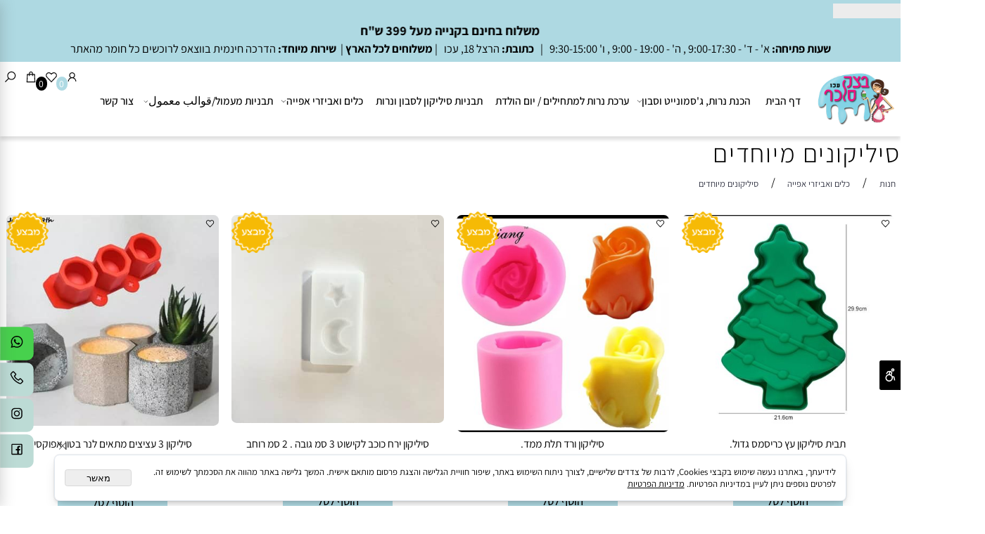

--- FILE ---
content_type: text/html
request_url: https://batseksukar.com/%d7%a1%d7%99%d7%9c%d7%99%d7%a7%d7%95%d7%a0%d7%99%d7%9d-%d7%9e%d7%99%d7%95%d7%97%d7%93%d7%99%d7%9d-%d7%9c%d7%a9%d7%95%d7%a7%d7%95%d7%9c%d7%93-%d7%91%d7%a6%d7%a7-%d7%a1%d7%95%d7%9b%d7%a8-%d7%a1%d7%91%d7%95%d7%9f
body_size: 490026
content:
<!doctype html>
<html style="direction:rtl;" lang="he" >
<head>
    <meta charset="utf-8" />
    
    <meta name="viewport" content="width=device-width, initial-scale=1.0" />
    
            <meta name="theme-color" content="FFFFFF">
            <title>סיליקונים מיוחדים</title>
            <meta name="description" content="סיליקונים מיוחדים לשוקולד\בצק סוכר\סבון - בצק סוכר עכו מציעים מגוון מוצרים טבעיים ליצירה כמו סיליקונים מיוחדים לשוקולד\בצק סוכר\סבון במחירים משתלמים, היכנסו לאתר להזמנות" />
            <meta property="og:title" content="סיליקונים מיוחדים" />
            <meta property="og:description" content="סיליקונים מיוחדים לשוקולד\בצק סוכר\סבון - בצק סוכר עכו מציעים מגוון מוצרים טבעיים ליצירה כמו סיליקונים מיוחדים לשוקולד\בצק סוכר\סבון במחירים משתלמים, היכנסו לאתר להזמנות" />
            <meta property="og:site_name" content="בצק סוכר עכו" />
            <meta property="og:url" content="https://batseksukar.com/סיליקונים-מיוחדים-לשוקולד-בצק-סוכר-סבון" />
            
            <meta property="og:type" content="website" />
            
        <script type="application/ld+json">
{
"@context": "https://schema.org",
"@type": "CollectionPage",
"@id": "https://batseksukar.com/סיליקונים-מיוחדים-לשוקולד-בצק-סוכר-סבון/#collectionpage",
"name": "סיליקונים מיוחדים",
"url": "https://batseksukar.com/סיליקונים-מיוחדים-לשוקולד-בצק-סוכר-סבון",
"description": "סיליקונים מיוחדים לשוקולד\בצק סוכר\סבון - בצק סוכר עכו מציעים מגוון מוצרים טבעיים ליצירה כמו סיליקונים מיוחדים לשוקולד\בצק סוכר\סבון במחירים משתלמים, היכנסו לאתר להזמנות",
"publisher": {
  "@type": "Organization",
  "@id": "https://batseksukar.com//#organization",
  "name": "סיליקונים מיוחדים",
  "url": "https://batseksukar.com/",
  "sameAs": [
"https://www.facebook.com/people/%D7%91%D7%A6%D7%A7-%D7%A1%D7%95%D7%9B%D7%A8/100063695737374/",
"https://www.instagram.com/batsek_sukar_akko/",
"https://www.tiktok.com/@batseksukar11",
"https://g.co/kgs/Tf1qkgk",
"https://x.com/batseksukarako",
"https://www.pinterest.com/batseksukarako/_saved/"
  ],
    "address": {
      "streetAddress": "הרצל 18",
      "addressLocality": "צפת",
      "postalCode": "2420520",
      "addressCountry": "IL"
    },
    "telephone": "048515310"
  }
}
        </script>

        <base href="https://batseksukar.com/">
  <script>
    (function () {
      var isMobile = window.matchMedia && window.matchMedia("(max-width: 768px)").matches;
      if (isMobile) document.documentElement.classList.add("SB_Body_Mobile_Mode");
      else document.documentElement.classList.add("SB_Body_Desktop_Mode");
    })();
  </script>

            
            <link rel="stylesheet" type="text/css" href="https://cdn.2all.co.il/web/Src/css/template97.css" media="all">
            
            <link href="DolevStyle.css?v2=784" rel="stylesheet" type="text/css" media="all" />
            <link href="https://cdn.2all.co.il/web/Src/css/SB_Fonts.css" rel="stylesheet" type="text/css" media="all" />
            
        <!--  SB_Google_Tag :  Global site tag (gtag.js) - Google Analytics -->
        <script async src="https://www.googletagmanager.com/gtag/js?id=AW-16620974753"></script>
        <script>
        window.dataLayer = window.dataLayer || [];
        function gtag() { dataLayer.push(arguments); }
        gtag('js', new Date());

         
        //gtag('config', 'AW-16620974753', {'allow_enhanced_conversions':true});
        gtag('config', 'AW-16620974753');
        
        gtag('config', 'G-FYCVNGK801');
        
        function gtag_report_conversion(url) {
            try{
                var callback = function () {
                    if (typeof(url) != 'undefined') {
                        //window.location = url;
                    }
                };
                gtag('event', 'conversion', {'send_to': 'AW-16620974753/4ZgOCKmd37wZEKHlv_U9','event_callback': callback});
                // 'transaction_id': '','value': 1.0,'currency': 'ILS'
                return false;
            }
            catch (err) {console.log(err.message);}
        }
        function gtag_report_conversion_SB(name) {
            try{
                gtag('event', 'conversion', {'send_to': 'AW-16620974753/EdjFCLWH17wZEKHlv_U9'});
                //,'transaction_id': '','value': 1.0,'currency': 'ILS'
                //return false;
            }catch (err) {console.log(err.message);}
        }

        


        </script>
        
        <!--  SB_Google_Tag : Facebook Pixel Code -->
        <script>
        !function (f, b, e, v, n, t, s) {
            if (f.fbq) return; n = f.fbq = function () { n.callMethod ? n.callMethod.apply(n, arguments) : n.queue.push(arguments) };
            if (!f._fbq) f._fbq = n; n.push = n; n.loaded = !0; n.version = '2.0';
            n.queue = []; t = b.createElement(e); t.async = !0;
            t.src = v; s = b.getElementsByTagName(e)[0];
            s.parentNode.insertBefore(t, s)
        } (window, document, 'script', 'https://connect.facebook.net/en_US/fbevents.js');
        fbq('init', "191843399588558");
        fbq('track', 'PageView');
        </script>
        <noscript>
            <img height="1" width="1" style="display: none" src="https://www.facebook.com/tr?id=191843399588558&ev=PageView&noscript=1" />
        </noscript>
        <!-- End Facebook Pixel Code -->
        
        <script>
        !function (w, d, t) {
        w.TiktokAnalyticsObject=t;var ttq=w[t]=w[t]||[];ttq.methods=["page","track","identify","instances","debug","on","off","once","ready","alias","group","enableCookie","disableCookie"],ttq.setAndDefer=function(t,e){t[e]=function(){t.push([e].concat(Array.prototype.slice.call(arguments,0)))}};for(var i=0;i<ttq.methods.length;i++)ttq.setAndDefer(ttq,ttq.methods[i]);ttq.instance=function(t){for(var e=ttq._i[t]||[],n=0;n<ttq.methods.length;n++)ttq.setAndDefer(e,ttq.methods[n]);return e},ttq.load=function(e,n){var i="https://analytics.tiktok.com/i18n/pixel/events.js";ttq._i=ttq._i||{},ttq._i[e]=[],ttq._i[e]._u=i,ttq._t=ttq._t||{},ttq._t[e]=+new Date,ttq._o=ttq._o||{},ttq._o[e]=n||{};var o=document.createElement("script");o.type="text/javascript",o.async=!0,o.src=i+"?sdkid="+e+"&lib="+t;var a=document.getElementsByTagName("script")[0];a.parentNode.insertBefore(o,a)};
        ttq.load('CUC9VEJC77UCOV2DM730');
        ttq.page();
        }(window, document, 'ttq');
        </script>
        <link rel="canonical" href="https://batseksukar.com/סיליקונים-מיוחדים-לשוקולד-בצק-סוכר-סבון" />
        </head>
        
            <body  id="SB_BODY_MOBILE" class="SB_BODY SB_BODY_RTL  SB_Sticky_1 ">
                
                    <script src="https://cdn.2all.co.il/web/Src/JavaScript/JQuery2024/jquery-3.7.1.min.js" type="text/javascript"></script>
                    <header class="SB_Mobile_Header_Cont cssSb_ContainerFullWidth">
                                                                                                                                                                                                                                                                                                                                                                                                                                                                                                                                                                                                                                                                                                                                                                                                                                                                        <div class="container Css_Mobile_Top" style="min-height: 0px;">
        <!-- SB_Content_Top -->
        
<!--Content--><div class="clsDnD_Container clsBG_Fullwidth SB_Elm_Active" style="background:#aed9e2;padding:5px 0 5px 0;" stylew="background:#aed9e2;padding:5px 0 5px 0;" draggable="false"><div class="row"><div class="col-md-12 wow bounce" style="animation-name: bounce; visibility: visible;"><div class="SB_Text_Container InnerDnd" spellcheck="false" dir="rtl" style="margin-left: auto; margin-right: auto; display: table; z-index: 2;" tabindex="0"></div><div class="SB_Text_Container InnerDnd" spellcheck="false" dir="rtl" style="margin-left: auto; margin-right: auto; display: table; z-index: 2;" tabindex="0"></div><div class="clsDnD_Container" style="">
                <div class="row" style="">
                    <div class="col-md-12">
                       <div class="SB_C_GoogleTranslate"></div><div class="SB_C_TextScroll owl-carousel SB_inline_Iframe owl-rtl owl-drag owl-loaded" timespeed="5000" effect="ease-in-out" data="&lt;p&gt;&lt;span style=&quot;font-size: 20px;&quot; data-mce-style=&quot;font-size: 20px;&quot;&gt;&lt;strong&gt;משלוח בחינם בקנייה מעל 399 ש&quot;ח&lt;br&gt;&lt;/strong&gt;&lt;/span&gt;&lt;/p&gt;" style=""></div>
                    </div>
                 </div>
            </div><div class="SB_Text_Container InnerDnd" style="padding: 4px 0px; z-index: 2;" spellcheck="false" dir="rtl" tabindex="0"><p style="text-align: center;"><strong>שעות פתיחה: </strong>א' - ד' - 9:00-17:30 , ה' - 19:00 - 9:00 , ו' 9:30-15:00&nbsp; &nbsp;|&nbsp; &nbsp;<strong>כתובת:</strong> הרצל 18, עכו&nbsp; &nbsp;| <strong>משלוחים לכל הארץ</strong> |&nbsp; <strong>שירות מיוחד:</strong> הדרכה חינמית בווצאפ לרוכשים כל חומר מהאתר</p></div></div></div></div><!--/Content-->  



<!-- /SB_Content_Top --></div>
                                                                                                                                                                                                                                                                                                                                                                                                                                                                                                                                                                                                                                                                                                                                                                                                                                                                    </header>
                                                                                                                                                                                                                                                                                                                                                                                                                                                                                                                                                                                                                                                                                                                                                                                                                                                                    
                                                                                                                                                                                                                                                                                                                                                                                                                                                                                                                                                                                                                                                                                                                                                                                                                                                                    <nav class="SB_Mobile_Header_Menu_TopPos cssSb_ContainerFullWidth">
                                                                                                                                                                                                                                                                                                                                                                                                                                                                                                                                                                                                                                                                                                                                                                                                                                                                        <div class="container Css_Mobile_Menu"><div class="sf-ma-ul-MobileMenu-DivConteiner"><ul class="sf-ma-ul sf-ma-ul-MobileMenu"><li class="sf-ma-li sf-ma-slide0" style="float:right;"><a class="sf-menu-mobile-btn0 sf-MA-OpenMenu" href="#" title="Menu" aria-label="Menu" onclick="javascript:return(false);"><span class="sf-ma-li-Icon sf-ma-li-Icon-SVG" ><svg xmlns="http://www.w3.org/2000/svg" viewBox="0 0 32 32"><path d="M 4 7 L 4 9 L 28 9 L 28 7 Z M 4 15 L 4 17 L 28 17 L 28 15 Z M 4 23 L 4 25 L 28 25 L 28 23 Z"></path></svg></span></a></li><li class="sf-ma-li sf-MA-Search" style="float:right;"><a href="#" title="חפש" aria-label="חפש" onclick="javascript:return(false);"><span class="sf-ma-li-Icon sf-ma-li-Icon-SVG" ><svg xmlns="http://www.w3.org/2000/svg" viewBox="0 0 32 32"><path d="M 19 3 C 13.488281 3 9 7.488281 9 13 C 9 15.394531 9.839844 17.589844 11.25 19.3125 L 3.28125 27.28125 L 4.71875 28.71875 L 12.6875 20.75 C 14.410156 22.160156 16.605469 23 19 23 C 24.511719 23 29 18.511719 29 13 C 29 7.488281 24.511719 3 19 3 Z M 19 5 C 23.429688 5 27 8.570313 27 13 C 27 17.429688 23.429688 21 19 21 C 14.570313 21 11 17.429688 11 13 C 11 8.570313 14.570313 5 19 5 Z"></path></svg></span></a></li><li class="sf-ma-li sf-MA-Logo" style="margin-left: auto; margin-right: auto; display:inline-block;"><a href="https://batseksukar.com/" title="בצק סוכר עכו" aria-label="בצק סוכר עכו" ><img src="491319_138.png" alt="בצק סוכר עכו"></a></li><li class="sf-ma-li sf-MA-Shopping" style="float:left;"><a href="#" onclick="javascript:return(false);" title="Cart" aria-label="Cart" ><div class="clsCat_Basket_Count">0</div><span class="sf-ma-li-Icon sf-ma-li-Icon-SVG" ><svg xmlns="http://www.w3.org/2000/svg" viewBox="0 0 32 32"><path d="M 16 3 C 13.253906 3 11 5.253906 11 8 L 11 9 L 6.0625 9 L 6 9.9375 L 5 27.9375 L 4.9375 29 L 27.0625 29 L 27 27.9375 L 26 9.9375 L 25.9375 9 L 21 9 L 21 8 C 21 5.253906 18.746094 3 16 3 Z M 16 5 C 17.65625 5 19 6.34375 19 8 L 19 9 L 13 9 L 13 8 C 13 6.34375 14.34375 5 16 5 Z M 7.9375 11 L 11 11 L 11 14 L 13 14 L 13 11 L 19 11 L 19 14 L 21 14 L 21 11 L 24.0625 11 L 24.9375 27 L 7.0625 27 Z"></path></svg></span></a></li><li class="sf-ma-li sf-MA-WishList" style="float:left;"><a href="#" onclick="javascript:return(false);" title="Wishlist" aria-label="Wishlist" ><div class="clsCat_WishList_Count">0</div><span class="sf-ma-li-Icon sf-ma-li-Icon-SVG" ><svg xmlns="http://www.w3.org/2000/svg" viewBox="0 0 32 32"><path d="M 9.5 5 C 5.363281 5 2 8.402344 2 12.5 C 2 13.929688 2.648438 15.167969 3.25 16.0625 C 3.851563 16.957031 4.46875 17.53125 4.46875 17.53125 L 15.28125 28.375 L 16 29.09375 L 16.71875 28.375 L 27.53125 17.53125 C 27.53125 17.53125 30 15.355469 30 12.5 C 30 8.402344 26.636719 5 22.5 5 C 19.066406 5 16.855469 7.066406 16 7.9375 C 15.144531 7.066406 12.933594 5 9.5 5 Z M 9.5 7 C 12.488281 7 15.25 9.90625 15.25 9.90625 L 16 10.75 L 16.75 9.90625 C 16.75 9.90625 19.511719 7 22.5 7 C 25.542969 7 28 9.496094 28 12.5 C 28 14.042969 26.125 16.125 26.125 16.125 L 16 26.25 L 5.875 16.125 C 5.875 16.125 5.390625 15.660156 4.90625 14.9375 C 4.421875 14.214844 4 13.273438 4 12.5 C 4 9.496094 6.457031 7 9.5 7 Z"></path></svg></span></a><div class="sf-MA-WishList-div"></div></li><li class="sf-ma-li" style="float:left;"><a href="#"  onclick="javascript:funcUserNamePannel_ShowModal('action.asp?Action=11&amp;lng=0&SB_ID=491319&WSUAccess=1','התחבר','450','250',1, false); return false;" title="התחבר" aria-label="התחבר"><span class="sf-ma-li-Icon sf-ma-li-Icon-SVG" ><svg xmlns="http://www.w3.org/2000/svg" viewBox="0 0 32 32"><path d="M 16 5 C 12.144531 5 9 8.144531 9 12 C 9 14.410156 10.230469 16.550781 12.09375 17.8125 C 8.527344 19.34375 6 22.882813 6 27 L 8 27 C 8 22.570313 11.570313 19 16 19 C 20.429688 19 24 22.570313 24 27 L 26 27 C 26 22.882813 23.472656 19.34375 19.90625 17.8125 C 21.769531 16.550781 23 14.410156 23 12 C 23 8.144531 19.855469 5 16 5 Z M 16 7 C 18.773438 7 21 9.226563 21 12 C 21 14.773438 18.773438 17 16 17 C 13.226563 17 11 14.773438 11 12 C 11 9.226563 13.226563 7 16 7 Z"></path></svg></span></a><div class="SB_C_UsersLogin2 sf-MA-Login-div" style="position:unset;" sb_id="491319">הירשם או התחבר&nbsp;</div></li></ul><div class="clsCatalogSearch sf-MA-Search-div"><input class="clsCatalogSearch_Txt" type="text" title="חפש" aria-label="חפש" placeholder="חפש" role="searchbox"><span class="clsCatalogSearch_Clear"><svg xmlns="http://www.w3.org/2000/svg" viewBox="0 0 32 32"><path d="M 7.21875 5.78125 L 5.78125 7.21875 L 14.5625 16 L 5.78125 24.78125 L 7.21875 26.21875 L 16 17.4375 L 24.78125 26.21875 L 26.21875 24.78125 L 17.4375 16 L 26.21875 7.21875 L 24.78125 5.78125 L 16 14.5625 Z"/></svg></span><span class="clsCatalogSearch_Icon"><svg xmlns="http://www.w3.org/2000/svg" viewBox="0 0 32 32"><path d="M 19 3 C 13.488281 3 9 7.488281 9 13 C 9 15.394531 9.839844 17.589844 11.25 19.3125 L 3.28125 27.28125 L 4.71875 28.71875 L 12.6875 20.75 C 14.410156 22.160156 16.605469 23 19 23 C 24.511719 23 29 18.511719 29 13 C 29 7.488281 24.511719 3 19 3 Z M 19 5 C 23.429688 5 27 8.570313 27 13 C 27 17.429688 23.429688 21 19 21 C 14.570313 21 11 17.429688 11 13 C 11 8.570313 14.570313 5 19 5 Z"/></svg></span></div></div><div id="SB_Menu_8274" class="cls_div_menu_h"><UL class="sf-menu sf-js-disable sf-menu-rtl  sf-h-2 " id="DDMenuTop"><li class="sf-ma-li sf-MA-Logo" style="float:right;"><a href="https://batseksukar.com/" title="בצק סוכר עכו" aria-label="בצק סוכר עכו" ><img src="491319_138.png" alt="בצק סוכר עכו"></a></li><li class="sf-ma-li sf-MA-Search  sf-MA-Search-For_desktop" style="float:left;" aria-label="חפש"><a href="#" onclick="javascript:return(false);" title="חפש" ><span class="sf-ma-li-Icon sf-ma-li-Icon-SVG" ><svg xmlns="http://www.w3.org/2000/svg" viewBox="0 0 32 32"><path d="M 19 3 C 13.488281 3 9 7.488281 9 13 C 9 15.394531 9.839844 17.589844 11.25 19.3125 L 3.28125 27.28125 L 4.71875 28.71875 L 12.6875 20.75 C 14.410156 22.160156 16.605469 23 19 23 C 24.511719 23 29 18.511719 29 13 C 29 7.488281 24.511719 3 19 3 Z M 19 5 C 23.429688 5 27 8.570313 27 13 C 27 17.429688 23.429688 21 19 21 C 14.570313 21 11 17.429688 11 13 C 11 8.570313 14.570313 5 19 5 Z"></path></svg></span></a><div class="clsCatalogSearch sf-MA-Search-div"><input class="clsCatalogSearch_Txt" type="text" title="חפש" aria-label="חפש" placeholder="חפש" role="searchbox"><span class="clsCatalogSearch_Clear"><svg xmlns="http://www.w3.org/2000/svg" viewBox="0 0 32 32"><path d="M 7.21875 5.78125 L 5.78125 7.21875 L 14.5625 16 L 5.78125 24.78125 L 7.21875 26.21875 L 16 17.4375 L 24.78125 26.21875 L 26.21875 24.78125 L 17.4375 16 L 26.21875 7.21875 L 24.78125 5.78125 L 16 14.5625 Z"/></svg></span><span class="clsCatalogSearch_Icon"><svg xmlns="http://www.w3.org/2000/svg" viewBox="0 0 32 32"><path d="M 19 3 C 13.488281 3 9 7.488281 9 13 C 9 15.394531 9.839844 17.589844 11.25 19.3125 L 3.28125 27.28125 L 4.71875 28.71875 L 12.6875 20.75 C 14.410156 22.160156 16.605469 23 19 23 C 24.511719 23 29 18.511719 29 13 C 29 7.488281 24.511719 3 19 3 Z M 19 5 C 23.429688 5 27 8.570313 27 13 C 27 17.429688 23.429688 21 19 21 C 14.570313 21 11 17.429688 11 13 C 11 8.570313 14.570313 5 19 5 Z"/></svg></span></div></li><li class="sf-ma-li sf-MA-Shopping" style="float:left;"><a href="#" onclick="javascript:return(false);" title="Cart" aria-label="Cart" ><div class="clsCat_Basket_Count">0</div><span class="sf-ma-li-Icon sf-ma-li-Icon-SVG" ><svg xmlns="http://www.w3.org/2000/svg" viewBox="0 0 32 32"><path d="M 16 3 C 13.253906 3 11 5.253906 11 8 L 11 9 L 6.0625 9 L 6 9.9375 L 5 27.9375 L 4.9375 29 L 27.0625 29 L 27 27.9375 L 26 9.9375 L 25.9375 9 L 21 9 L 21 8 C 21 5.253906 18.746094 3 16 3 Z M 16 5 C 17.65625 5 19 6.34375 19 8 L 19 9 L 13 9 L 13 8 C 13 6.34375 14.34375 5 16 5 Z M 7.9375 11 L 11 11 L 11 14 L 13 14 L 13 11 L 19 11 L 19 14 L 21 14 L 21 11 L 24.0625 11 L 24.9375 27 L 7.0625 27 Z"></path></svg></span></a></li><li class="sf-ma-li sf-MA-WishList" style="float:left;"><a href="#" onclick="javascript:return(false);" title="Wishlist" aria-label="Wishlist" ><div class="clsCat_WishList_Count">0</div><span class="sf-ma-li-Icon sf-ma-li-Icon-SVG" ><svg xmlns="http://www.w3.org/2000/svg" viewBox="0 0 32 32"><path d="M 9.5 5 C 5.363281 5 2 8.402344 2 12.5 C 2 13.929688 2.648438 15.167969 3.25 16.0625 C 3.851563 16.957031 4.46875 17.53125 4.46875 17.53125 L 15.28125 28.375 L 16 29.09375 L 16.71875 28.375 L 27.53125 17.53125 C 27.53125 17.53125 30 15.355469 30 12.5 C 30 8.402344 26.636719 5 22.5 5 C 19.066406 5 16.855469 7.066406 16 7.9375 C 15.144531 7.066406 12.933594 5 9.5 5 Z M 9.5 7 C 12.488281 7 15.25 9.90625 15.25 9.90625 L 16 10.75 L 16.75 9.90625 C 16.75 9.90625 19.511719 7 22.5 7 C 25.542969 7 28 9.496094 28 12.5 C 28 14.042969 26.125 16.125 26.125 16.125 L 16 26.25 L 5.875 16.125 C 5.875 16.125 5.390625 15.660156 4.90625 14.9375 C 4.421875 14.214844 4 13.273438 4 12.5 C 4 9.496094 6.457031 7 9.5 7 Z"></path></svg></span></a><div class="sf-MA-WishList-div"></div></li><li class="sf-ma-li" style="float:left;"><a href="#"  onclick="javascript:funcUserNamePannel_ShowModal('action.asp?Action=11&amp;lng=0&SB_ID=491319&WSUAccess=1','התחבר','450','250',1, false); return false;" title="התחבר" aria-label="התחבר"><span class="sf-ma-li-Icon sf-ma-li-Icon-SVG" ><svg xmlns="http://www.w3.org/2000/svg" viewBox="0 0 32 32"><path d="M 16 5 C 12.144531 5 9 8.144531 9 12 C 9 14.410156 10.230469 16.550781 12.09375 17.8125 C 8.527344 19.34375 6 22.882813 6 27 L 8 27 C 8 22.570313 11.570313 19 16 19 C 20.429688 19 24 22.570313 24 27 L 26 27 C 26 22.882813 23.472656 19.34375 19.90625 17.8125 C 21.769531 16.550781 23 14.410156 23 12 C 23 8.144531 19.855469 5 16 5 Z M 16 7 C 18.773438 7 21 9.226563 21 12 C 21 14.773438 18.773438 17 16 17 C 13.226563 17 11 14.773438 11 12 C 11 9.226563 13.226563 7 16 7 Z"></path></svg></span></a><div class="SB_C_UsersLogin2 sf-MA-Login-div" style="position:unset;" sb_id="491319">הירשם או התחבר&nbsp;</div></li><LI id="LI_H_270786"><a href="https://batseksukar.com/default.asp" target="_self" id="LI_A_270786" class="sf-a">דף הבית</a></LI><LI id="LI_H_268596"><a href="" target="_self" id="LI_A_268596" class="sf-a">הכנת נרות, ג'סמונייט וסבון</a><UL isFirstUL="1"><LI id="LI_H_268611"><a href="" target="_self" class="sf-a">הכנת נרות</a><UL isFirstUL="0"><LI id="LI_H_271542"><a href="https://batseksukar.com/כל-המוצרים-להכנת-נרות" target="_self" class="sf-a">כל המוצרים להכנת נרות</a></LI><LI id="LI_H_268627"><a href="https://batseksukar.com/סבון-ונרותאפוקסי/שעווה-לנרות" target="_self" id="LI_A_268627" class="sf-a">שעווה לנרות</a></LI><LI id="LI_H_268821"><a href="https://batseksukar.com/סבון-ונרותאפוקסי/שעוות-סויה-לנרות" target="_self" id="LI_A_268821" class="sf-a">שעוות סויה לנרות</a></LI><LI id="LI_H_268610"><a href="https://batseksukar.com/בשמים-וצבעים-לנרות" target="_self" id="LI_A_268610" class="sf-a"> בשמים  וצבעים לנרות</a></LI><LI id="LI_H_268614"><a href="https://batseksukar.com/ציוד-משלים-להכנת-נרות" target="_self" id="LI_A_268614" class="sf-a">ציוד משלים להכנת נרות</a></LI><LI id="LI_H_282400"><a href="https://batseksukar.com/פתילים-לנרות" target="_self" id="LI_A_282400" class="sf-a">פתילים לנרות</a></LI></UL></LI><LI id="LI_H_268620"><a href="" target="_self" id="LI_A_268620" class="sf-a">ג'סמונייט</a><UL isFirstUL="0"><LI id="LI_H_271543"><a href="https://batseksukar.com/כל-המוצרים-להכנת-גסמונייט" target="_self" class="sf-a">כל המוצרים להכנת ג'סמונייט</a></LI><LI id="LI_H_268621"><a href="https://batseksukar.com/גסמונייט-צבעים" target="_self" id="LI_A_268621" class="sf-a">צבעים לג'סמונייט</a></LI><LI id="LI_H_268752"><a href="https://batseksukar.com/סבון-ונרותאפוקסי/גסמונייט-גבס-אלפא" target="_self" id="LI_A_268752" class="sf-a">ג'סמונייט + גבס אלפא</a></LI><LI id="LI_H_268753"><a href="https://batseksukar.com/סבון-ונרותאפוקסי/ערכות-לגסמונייט" target="_self" id="LI_A_268753" class="sf-a">ערכות לג'סמונייט</a></LI><LI id="LI_H_268754"><a href="https://batseksukar.com/סבון-ונרותאפוקסי/ציוד-משלים-לגסמונייט" target="_self" id="LI_A_268754" class="sf-a">ציוד משלים לג'סמונייט</a></LI></UL></LI><LI id="LI_H_268597"><a href="" target="_self" id="LI_A_268597" class="sf-a">הכנת סבון</a><UL isFirstUL="0"><LI id="LI_H_271544"><a href="https://batseksukar.com/כל-המוצרים-להכנת-סבון" target="_self" class="sf-a">כל המוצרים להכנת סבון</a></LI><LI id="LI_H_268615"><a href="https://batseksukar.com/בשמים-וצבעים-לסבון" target="_self" id="LI_A_268615" class="sf-a">בשמים וצבעים לסבון </a></LI><LI id="LI_H_268622"><a href="https://batseksukar.com/סבון-ונרותאפוקסי/ערכות-להכנת-סבון" target="_self" id="LI_A_268622" class="sf-a">ערכות להכנת סבון</a></LI><LI id="LI_H_268751"><a href="https://batseksukar.com/סבון-ונרותאפוקסי/חומר-לסבון" target="_self" id="LI_A_268751" class="sf-a">חומר לסבון</a></LI></UL></LI><LI id="LI_H_268612"><a href="" target="_self" id="LI_A_268612" class="sf-a">חומרים לאפוקסי</a><UL isFirstUL="0"><LI id="LI_H_271545"><a href="https://batseksukar.com/כל-החומרים-לאפוקסי" target="_self" class="sf-a">כל החומרים לאפוקסי</a></LI><LI id="LI_H_268613"><a href="https://batseksukar.com/צבעים-לאיפוקסי" target="_self" id="LI_A_268613" class="sf-a">צבעים לאפוקסי</a></LI><LI id="LI_H_268629"><a href="https://batseksukar.com/סבון-ונרותאפוקסי/ערכות-לאפוקסי" target="_self" id="LI_A_268629" class="sf-a">ערכות לאפוקסי</a></LI><LI id="LI_H_270302"><a href="https://batseksukar.com/סבון-ונרותאפוקסי/חומר-לאפוקסי" target="_self" id="LI_A_270302" class="sf-a">חומר לאפוקסי</a></LI></UL></LI><LI id="LI_H_268617"><a href="" target="_self" id="LI_A_268617" class="sf-a">קישוטים ותוספות ליצירה</a><UL isFirstUL="0"><LI id="LI_H_268618"><a href="https://batseksukar.com/קישוטים" target="_self" class="sf-a">קישוטים</a></LI><LI id="LI_H_268619"><a href="https://batseksukar.com/צנצנות-קופסאות-ופפיונים" target="_self" id="LI_A_268619" class="sf-a">צנצנות קופסאות ופפיונים</a></LI></UL></LI><LI id="LI_H_268755"><a href="https://batseksukar.com/סבון-ונרותאפוקסי/ציוד-משלים-ליצירה" target="_self" id="LI_A_268755" class="sf-a">ציוד משלים ליצירה</a></LI><LI id="LI_H_268616"><a href="https://batseksukar.com/מפיץ-ריח-מקלות" target="_self" id="LI_A_268616" class="sf-a">הכל למפיץ ריח מקלות</a></LI></UL></LI><LI id="LI_H_268624"><a href="https://batseksukar.com/סבון-ונרותאפוקסי/ערכות-ליצירת-נרות" target="_self" id="LI_A_268624" class="sf-a">ערכת נרות למתחילים / יום הולדת</a></LI><LI id="LI_H_268685"><a href="https://batseksukar.com/סיליקונים-לסבונים-ונרות" target="_self" id="LI_A_268685" class="sf-a">תבניות סיליקון לסבון ונרות</a></LI><LI id="LI_H_268636"><a href="https://batseksukar.com/כלים-ואביזרי-אפייה" target="_self" id="LI_A_268636" class="sf-a">כלים ואביזרי אפייה</a><UL isFirstUL="0"><LI id="LI_H_268645"><a href="" target="_self" class="sf-a">כלי עזר לאפיה</a><UL isFirstUL="0"><LI id="LI_H_268639"><a href="https://batseksukar.com/חותכנים" target="_self" class="sf-a">חותכנים לעוגיות</a></LI><LI id="LI_H_268638"><a href="https://batseksukar.com/הדפסת-דפי-סוכר-וטראנספיר-שוקולד" target="_self" id="LI_A_268638" class="sf-a">הדפסת דף סוכר וטראנספיר שוקולד</a></LI></UL></LI></UL></LI><LI id="LI_H_268661"><a href="https://batseksukar.com/סיליקון-ואבזרים-לפי-חגים" target="_self" id="LI_A_268661" class="sf-a">תבניות מעמול/قوالب معمول</a><UL isFirstUL="0"><LI id="LI_H_282398"><a href="https://batseksukar.com/מעמולים" target="_self" class="sf-a">מעמולים</a></LI><LI id="LI_H_268660"><a href="https://batseksukar.com/חג-אלפטר-רמדאן" target="_self" id="LI_A_268660" class="sf-a">חג אלפטר+רמדאן</a></LI></UL></LI><LI id="LI_H_270787"><a href="https://batseksukar.com/צור-קשר" target="_self" id="LI_A_270787" class="sf-a">צור קשר</a></LI></UL></div></div>
                                                                                                                                                                                                                                                                                                                                                                                                                                                                                                                                                                                                                                                                                                                                                                                                                                                                    </nav>
                                                                                                                                                                                                                                                                                                                                                                                                                                                                                                                                                                                                                                                                                                                                                                                                                                                                    
                                                                                                                                                                                                                                                                                                                                                                                                                                                                                                                                                                                                                                                                                                                                                                                                                                                                    <!--[if lt IE 9]><style type="text/css">.container{width:1400px;}</style><![endif]-->
                                                                                                                                                                                                                                                                                                                                                                                                                                                                                                                                                                                                                                                                                                                                                                                                                                                                    <style>
                                                                                                                                                                                                                                                                                                                                                                                                                                                                                                                                                                                                                                                                                                                                                                                                                                                                        .Css_Mobile_Top, .Css_Mobile_Header2, .SB_Mobile_Menu_Container, .cls_SB_RMenu, .Css_Mobile_PageContent, .SB_Mobile_LMenu_Container, .Css_Mobile_Footer {
                                                                                                                                                                                                                                                                                                                                                                                                                                                                                                                                                                                                                                                                                                                                                                                                                                                                            position: relative;
                                                                                                                                                                                                                                                                                                                                                                                                                                                                                                                                                                                                                                                                                                                                                                                                                                                                        }

                                                                                                                                                                                                                                                                                                                                                                                                                                                                                                                                                                                                                                                                                                                                                                                                                                                                        @media (min-width: 768px) and (max-width:1400px) {
                                                                                                                                                                                                                                                                                                                                                                                                                                                                                                                                                                                                                                                                                                                                                                                                                                                                            HTML {
                                                                                                                                                                                                                                                                                                                                                                                                                                                                                                                                                                                                                                                                                                                                                                                                                                                                                width: 1400px !important;
                                                                                                                                                                                                                                                                                                                                                                                                                                                                                                                                                                                                                                                                                                                                                                                                                                                                            }
                                                                                                                                                                                                                                                                                                                                                                                                                                                                                                                                                                                                                                                                                                                                                                                                                                                                        }

                                                                                                                                                                                                                                                                                                                                                                                                                                                                                                                                                                                                                                                                                                                                                                                                                                                                        @media (max-width:1400px) {
                                                                                                                                                                                                                                                                                                                                                                                                                                                                                                                                                                                                                                                                                                                                                                                                                                                                            .clsBG_Fullwidth {
                                                                                                                                                                                                                                                                                                                                                                                                                                                                                                                                                                                                                                                                                                                                                                                                                                                                                width: 100% !important;
                                                                                                                                                                                                                                                                                                                                                                                                                                                                                                                                                                                                                                                                                                                                                                                                                                                                                margin-left: auto !important;
                                                                                                                                                                                                                                                                                                                                                                                                                                                                                                                                                                                                                                                                                                                                                                                                                                                                                margin-right: auto !important;
                                                                                                                                                                                                                                                                                                                                                                                                                                                                                                                                                                                                                                                                                                                                                                                                                                                                            }
                                                                                                                                                                                                                                                                                                                                                                                                                                                                                                                                                                                                                                                                                                                                                                                                                                                                        }

                                                                                                                                                                                                                                                                                                                                                                                                                                                                                                                                                                                                                                                                                                                                                                                                                                                                        @media (min-width: 768px) {
                                                                                                                                                                                                                                                                                                                                                                                                                                                                                                                                                                                                                                                                                                                                                                                                                                                                            .container:not(Css_Mobile_Top) {
                                                                                                                                                                                                                                                                                                                                                                                                                                                                                                                                                                                                                                                                                                                                                                                                                                                                                width: 1400px;
                                                                                                                                                                                                                                                                                                                                                                                                                                                                                                                                                                                                                                                                                                                                                                                                                                                                            }
                                                                                                                                                                                                                                                                                                                                                                                                                                                                                                                                                                                                                                                                                                                                                                                                                                                                        }

                                                                                                                                                                                                                                                                                                                                                                                                                                                                                                                                                                                                                                                                                                                                                                                                                                                                        .SB_Mobile_Menu_Container {
                                                                                                                                                                                                                                                                                                                                                                                                                                                                                                                                                                                                                                                                                                                                                                                                                                                                            width: 0px;
                                                                                                                                                                                                                                                                                                                                                                                                                                                                                                                                                                                                                                                                                                                                                                                                                                                                            min-height: 0px;
                                                                                                                                                                                                                                                                                                                                                                                                                                                                                                                                                                                                                                                                                                                                                                                                                                                                        }

                                                                                                                                                                                                                                                                                                                                                                                                                                                                                                                                                                                                                                                                                                                                                                                                                                                                        .Css_Mobile_PageContent {
                                                                                                                                                                                                                                                                                                                                                                                                                                                                                                                                                                                                                                                                                                                                                                                                                                                                            width: 1400px;
                                                                                                                                                                                                                                                                                                                                                                                                                                                                                                                                                                                                                                                                                                                                                                                                                                                                            min-height: 0px;
                                                                                                                                                                                                                                                                                                                                                                                                                                                                                                                                                                                                                                                                                                                                                                                                                                                                        }

                                                                                                                                                                                                                                                                                                                                                                                                                                                                                                                                                                                                                                                                                                                                                                                                                                                                        .SB_Mobile_LMenu_Container {
                                                                                                                                                                                                                                                                                                                                                                                                                                                                                                                                                                                                                                                                                                                                                                                                                                                                            width: 0px;
                                                                                                                                                                                                                                                                                                                                                                                                                                                                                                                                                                                                                                                                                                                                                                                                                                                                            min-height: 0px;
                                                                                                                                                                                                                                                                                                                                                                                                                                                                                                                                                                                                                                                                                                                                                                                                                                                                        }

                                                                                                                                                                                                                                                                                                                                                                                                                                                                                                                                                                                                                                                                                                                                                                                                                                                                        .clsSBPageWidth {
                                                                                                                                                                                                                                                                                                                                                                                                                                                                                                                                                                                                                                                                                                                                                                                                                                                                            max-width: 1400px !important;
                                                                                                                                                                                                                                                                                                                                                                                                                                                                                                                                                                                                                                                                                                                                                                                                                                                                            margin: 0px auto;
                                                                                                                                                                                                                                                                                                                                                                                                                                                                                                                                                                                                                                                                                                                                                                                                                                                                        }
                                                                                                                                                                                                                                                                                                                                                                                                                                                                                                                                                                                                                                                                                                                                                                                                                                                                    </style>
                                                                                                                                                                                                                                                                                                                                                                                                                                                                                                                                                                                                                                                                                                                                                                                                                                                                    <style> .SB_Mobile_Menu_Container,.Css_Mobile_PageContent,.SB_Mobile_LMenu_Container {float:right;}  </style>
                                                                                                                                                                                                                                                                                                                                                                                                                                                                                                                                                                                                                                                                                                                                                                                                                                                                    <div class="SB_Mobile_Page_Container cssSb_ContainerFullWidth">
                                                                                                                                                                                                                                                                                                                                                                                                                                                                                                                                                                                                                                                                                                                                                                                                                                                                        <div class="container SB_Mobile_Page_Container_Table">
                                                                                                                                                                                                                                                                                                                                                                                                                                                                                                                                                                                                                                                                                                                                                                                                                                                                            <div class="row SB_Row_PageContent">
                                                                                                                                                                                                                                                                                                                                                                                                                                                                                                                                                                                                                                                                                                                                                                                                                                                                                
                                                                                                                                                                                                                                                                                                                                                                                                                                                                                                                                                                                                                                                                                                                                                                                                                                                                                <main class="Css_Mobile_PageContent col-md" tabindex="0">
                                                                                                                                                                                                                                                                                                                                                                                                                                                                                                                                                                                                                                                                                                                                                                                                                                                                                    
                                                                                                                                                                                                                                                                                                                                                                                                                                                                                                                                                                                                                                                                                                                                                                                                                                                                                    <!-- SB_Content_Page -->
                                                                                                                                                                                                                                                                                                                                                                                                                                                                                                                                                                                                                                                                                                                                                                                                                                                                                    <!-- step 4 -->
                                                                                                                                                                                                                                                                                                                                                                                                                                                                                                                                                                                                                                                                                                                                                                                                                                                                                                                                                                            
<!--Content--><div class="clsDnD_Container SB_Elm_Active"><div class="row"><div class="col-md-12"></div></div></div><!--/Content-->
<!-- SB_Catalog_Description --><!-- /SB_Catalog_Description -->
<!-- SB_Content_Catalog_Top --><!--Content--><div class="clsDnD_Container SB_Elm_Active"><div class="row"><div class="col-md-12"><h1 class="SB_Text_Container" spellcheck="false" dir="rtl">סיליקונים מיוחדים</h1></div></div></div><!--/Content--><!-- /SB_Content_Catalog_Top -->
    <script type="text/javascript">
        var j_GCat_IsInventoryManage = '1';
        var j_GCat_IsNoInventoryHideOrderBtn = '1';
        var j_LangOutOfStock = 'אזל במלאי';
        var j_LangYouMustChoose = 'עליך לבחור';
        var j_LangYouMustFillInText = 'עליך למלא מלל ב';
        var j_GCat_Is_FB_Pixel = '1';
        var j_GCat_Is_Google_AdWords = '1';
        var j_GCat_Google_AdWords_TRACKING_ID = 'AW-16620974753';
        var j_GCat_T1 = '3';
        var j_GCat_T2 = '10';
        var j_GCat_PicID = '0';
        var j_GCat_Is_Cash_Specials = '0';
		var j_GsbLang = '0';
        var j_LangAddToWishlist = 'הוסף לרשימת המשאלות';

        //Assaf 10022025 
        var j_LangAddToCartTitle = "הוסף לסל";
        var j_LangQuickViewTitle = "צפייה מהירה";
        var j_LangAddToFavoritesTitle = "הוספה למועדפים";

		//Ruth 02062022
        var j_GCat_CurrencyExchangeRateShekel = '0';
        var j_GCat_CurrencyExchangeRateDollar = '0';
        var j_GCat_CurrencyExchangeRateEuro = '0';
        var j_GCat_CurrencyExchangeRateRuble = '0';
        var j_GCat_Money = '1';
       // var LocGCat_IsShoppingCartInPage = "3";
        // var LocGCat_IsAddToBasketOnSearch = "0"; 


    </script>   
    <div class="Css_NumberProductsInBasket">מספר המוצרים בסל : 0</div>
			<ol itemscope itemtype="https://schema.org/BreadcrumbList" class="SB_breadcrumb">
			<li itemprop="itemListElement" itemscope itemtype="https://schema.org/ListItem"><a itemscope itemtype="https://schema.org/Thing" itemprop="item" itemid="https://batseksukar.com/" href="https://batseksukar.com/"><span itemprop="name">חנות</span></a>
            <meta itemprop="position" content="1" /></li>
            
			<li aria-hidden="true">/</li>
			<li itemprop="itemListElement" itemscope itemtype="https://schema.org/ListItem"><a itemscope itemtype="https://schema.org/Thing" itemprop="item" itemid="https://batseksukar.com/כלים-ואביזרי-אפייה" href="https://batseksukar.com/כלים-ואביזרי-אפייה"><span itemprop="name">כלים ואביזרי אפייה</span></a>
            <meta itemprop="position" content="2"/></li>
			
				<li aria-hidden="true">/</li>
				<li itemprop="itemListElement" itemscope itemtype="https://schema.org/ListItem"><a itemscope itemtype="https://schema.org/Thing" itemprop="item" itemid="https://batseksukar.com/סיליקונים-מיוחדים-לשוקולד-בצק-סוכר-סבון" href="https://batseksukar.com/סיליקונים-מיוחדים-לשוקולד-בצק-סוכר-סבון"><span itemprop="name">סיליקונים מיוחדים</span></a>
                <meta itemprop="position" content="3"/></li>            
            </ol>
    <div class="row CSS_CatalogSearchBar">
        <div class="col-md-12">
            <form name="catSearch" action="catalog.asp" method="get" id="Form2" style="padding: 0px; margin: 0px; display: inline;">
                <input style="display: none;" type="text" id="Action" name="Action" value="Search" />
                <input type="text" id="SW" name="SW" class="InputBoxStyle SB_Catalog_Search" placeholder="חפש" style="width: 200px;" value="" />
                <input type="submit" value="חפש" id="FrmCatSearchSubmit" name="FrmCatSearchSubmit" class="InputBoxStyle" style="display: none;" />
            </form>
            

            <select name="OrderType" onchange="funcCatOrderByOnChange(this);" qs="סיליקונים-מיוחדים-לשוקולד-בצק-סוכר-סבון" aria-label="מיין את המוצרים לפי אחת מהאפשרויות">
                <option value="0" selected>מיון לפי</option>
                <option value="1" >מהזול ליקר</option>
                <option value="2" >מהיקר לזול</option>
                <option value="3" >שם מוצר א-ת</option>
                <option value="4" >שם מוצר ת-א</option>
                
                <option value="5" >הפופולריים ביותר</option>
                <option value="6" >הנמכרים ביותר</option>
            </select>

            
        </div>
    </div>
    
    <!-- SubNewShowT2T3_Products -->
    
<div class="clsDivshoppingCartCover"></div>
<div id="divTopLeft" class="clsDivTopLeft clsCatSideChart divTopLeft_Close clsWindowShoppingCartContainer
    " tabindex="0">
<div class="clsWindowShoppingCartHeader">
<div class="clsWindowShoppingCartOperations">
    <svg width="17" height="17" viewBox="-96 -27 859 859.3115"><path d="m621.503906 805.6875h-585.683594c-1.175781 0-2.355468-.054688-3.519531-.140625-22.253906-2.050781-38.617187-21.675781-36.601562-43.785156l48.835937-537.070313c1.894532-20.882812 19.128906-36.632812 40.101563-36.632812h488.050781c20.9375.023437 38.167969 15.773437 40.070312 36.632812l48.828126 537.070313c.105468 1.144531.15625 2.386719.15625 3.621093.011718 22.199219-18.027344 40.289063-40.238282 40.304688zm-536.867187-590.777344c-6.984375 0-12.726563 5.246094-13.355469 12.207032l-48.832031 537.085937c-.679688 7.367187 4.785156 13.910156 12.15625 14.578125l1.214843.054688h585.667969c7.398438-.015626 13.402344-6.03125 13.402344-13.441407l-48.878906-538.261719c-.628907-6.960937-6.371094-12.207031-13.351563-12.222656zm136.609375 67.171875c-.019532-7.40625-6.066406-13.449219-13.457032-13.464843l.0625-26.851563c22.125.050781 40.183594 18.109375 40.246094 40.238281zm0 0"></path><path d="m449.5 322.324219c-22.210938 0-40.28125-18.066407-40.28125-40.28125 0-22.210938 18.066406-40.277344 40.28125-40.277344 22.210938 0 40.277344 18.066406 40.277344 40.277344 0 22.214843-18.066406 40.28125-40.277344 40.28125zm0-53.707031c-7.40625 0-13.429688 6.019531-13.429688 13.425781 0 7.414062 6.023438 13.429687 13.429688 13.429687 7.410156 0 13.425781-6.015625 13.425781-13.429687 0-7.40625-6.015625-13.425781-13.425781-13.425781zm0 0"></path><path d="m207.816406 322.324219c-22.207031 0-40.277344-18.066407-40.277344-40.28125 0-22.210938 18.066407-40.277344 40.277344-40.277344v26.851563c-7.398437 0-13.425781 6.015624-13.425781 13.425781 0 7.40625 6.027344 13.429687 13.425781 13.429687 7.402344 0 13.429688-6.023437 13.429688-13.429687h26.851562c0 22.214843-18.066406 40.28125-40.28125 40.28125zm0 0"></path><path d="m221.246094 282.082031c-.019532-7.40625-6.066406-13.449219-13.457032-13.464843l.0625-26.851563c22.125.050781 40.183594 18.109375 40.246094 40.238281zm0 0"></path><path d="m462.925781 255.191406h-26.855469v-120.839844c0-59.226562-48.183593-107.414062-107.410156-107.414062-59.226562 0-107.414062 48.1875-107.414062 107.414062v120.839844h-26.855469v-120.839844c0-74.039062 60.230469-134.2695308 134.269531-134.2695308 74.03125 0 134.265625 60.2304688 134.265625 134.2695308zm0 0"></path></svg>
    <span style="font-size: 16px;">סל קניות</span>
    <div class="cls_Iframe_Cat_Basket_Count">0</div>
    <span style="color:black;cursor:pointer;" class="empty-cart-link" href="#" onclick="funcSB_Basket_LoadData(true);return false;" rel="nofollow">רוקן סל</span>
</div>
<div class="clsWindowShoppingCartCloseBtn_Container">

    <div class="clsWindowShoppingCartOptions">
         <button class="clsWindowShoppingCartOptionBtn btn " onclick="Func_ChooseCartDisplay(3)" aria-label="תצוגת סל מוצרים מוקטן">
             <svg  enable-background="new 0 0 24 24" viewBox="0 0 24 24" xmlns="http://www.w3.org/2000/svg"><g><path d="m21.5 1h-19c-1.378 0-2.5 1.122-2.5 2.5v17c0 1.378 1.122 2.5 2.5 2.5h19c1.378 0 2.5-1.122 2.5-2.5v-17c0-1.378-1.122-2.5-2.5-2.5zm-19 1h19c.827 0 1.5.673 1.5 1.5v1.5h-22v-1.5c0-.827.673-1.5 1.5-1.5zm19 20h-4.5v-1.5c0-.276-.224-.5-.5-.5s-.5.224-.5.5v1.5h-13.5c-.827 0-1.5-.673-1.5-1.5v-14.5h15v1.5c0 .276.224.5.5.5s.5-.224.5-.5v-1.5h6v14.5c0 .827-.673 1.5-1.5 1.5z"/><circle cx="2.5" cy="3.5" r=".5"/><circle cx="4.5" cy="3.5" r=".5"/><circle cx="6.5" cy="3.5" r=".5"/><path d="m16.5 10c-.276 0-.5.224-.5.5v2c0 .276.224.5.5.5s.5-.224.5-.5v-2c0-.276-.224-.5-.5-.5z"/><path d="m16.5 15c-.276 0-.5.224-.5.5v2c0 .276.224.5.5.5s.5-.224.5-.5v-2c0-.276-.224-.5-.5-.5z"/><path d="m13.5 13h-3.793l1.146-1.146c.195-.195.195-.512 0-.707s-.512-.195-.707 0l-2 2c-.004.004-.005.01-.01.014-.04.043-.075.092-.098.147-.051.123-.051.261 0 .384.014.033.038.058.058.087.017.025.027.052.049.074l2 2c.099.098.227.147.355.147s.256-.049.353-.147c.195-.195.195-.512 0-.707l-1.146-1.146h3.793c.276 0 .5-.224.5-.5s-.224-.5-.5-.5z"/></g></svg>
          </button>
  
         <button class="clsWindowShoppingCartOptionBtn btn " onclick="Func_ChooseCartDisplay(4)" aria-label="תצוגת סל מוצרים מוקטן מאוד">
            <svg  enable-background="new 0 0 24 24" viewBox="0 0 24 24" xmlns="http://www.w3.org/2000/svg"><g><path d="m21 1h-18c-1.379 0-2.5 1.122-2.5 2.5v17c0 1.378 1.121 2.5 2.5 2.5h18c1.379 0 2.5-1.122 2.5-2.5v-17c0-1.378-1.121-2.5-2.5-2.5zm-18 1h18c.827 0 1.5.673 1.5 1.5v1.5h-21v-1.5c0-.827.673-1.5 1.5-1.5zm18 20h-18c-.827 0-1.5-.673-1.5-1.5v-2.5h1.5c.276 0 .5-.224.5-.5s-.224-.5-.5-.5h-1.5v-11h21v11h-1.5c-.276 0-.5.224-.5.5s.224.5.5.5h1.5v2.5c0 .827-.673 1.5-1.5 1.5z"/><circle cx="3" cy="3.5" r=".5"/><circle cx="5" cy="3.5" r=".5"/><circle cx="7" cy="3.5" r=".5"/><path d="m8 17h-2c-.276 0-.5.224-.5.5s.224.5.5.5h2c.276 0 .5-.224.5-.5s-.224-.5-.5-.5z"/><path d="m13 17h-2c-.276 0-.5.224-.5.5s.224.5.5.5h2c.276 0 .5-.224.5-.5s-.224-.5-.5-.5z"/><path d="m18 17h-2c-.276 0-.5.224-.5.5s.224.5.5.5h2c.276 0 .5-.224.5-.5s-.224-.5-.5-.5z"/><path d="m12.353 10.147c-.043-.043-.094-.073-.147-.097-.006-.003-.008-.009-.014-.012-.001-.001-.003 0-.004 0-.08-.032-.165-.035-.25-.025-.023.003-.043.007-.065.013-.082.021-.16.056-.224.12-.001.001-.002.001-.002.001l-.001.001-1.999 1.999c-.195.195-.195.512 0 .707s.512.195.707 0l1.146-1.146v3.792c0 .276.224.5.5.5s.5-.224.501-.5v-3.791l1.145 1.145c.098.097.226.146.354.146s.256-.049.353-.146c.195-.195.195-.512 0-.707z"/></g></svg>
        </button>
                <button class="clsWindowShoppingCartOptionBtn btn" onclick="Func_ChooseCartDisplay(6)" aria-label="איפוס תצוגת סל מוצרים">
                    <svg  enable-background="new 0 0 24 24" viewBox="0 0 24 24" xmlns="http://www.w3.org/2000/svg"><g><path d="m23 15c-.276 0-.5.224-.5.5v1.106c-.84-.871-2.113-1.606-3.5-1.606-2.481 0-4.5 2.019-4.5 4.5s2.019 4.5 4.5 4.5c.276 0 .5-.224.5-.5s-.224-.5-.5-.5c-1.93 0-3.5-1.57-3.5-3.5s1.57-3.5 3.5-3.5c1.547 0 2.868 1.183 3.32 2h-2.32c-.276 0-.5.224-.5.5s.224.5.5.5h3c.276 0 .5-.224.5-.5v-3c0-.276-.224-.5-.5-.5z"/><path d="m13 21h-10c-.827 0-1.5-.673-1.5-1.5v-14.5h20v8.5c0 .276.224.5.5.5s.5-.224.5-.5v-11c0-1.379-1.122-2.5-2.5-2.5h-17c-1.378 0-2.5 1.121-2.5 2.5v17c0 1.379 1.122 2.5 2.5 2.5h10c.276 0 .5-.224.5-.5s-.224-.5-.5-.5zm-10-20h17c.827 0 1.5.673 1.5 1.5v1.5h-20v-1.5c0-.827.673-1.5 1.5-1.5z"/><circle cx="3" cy="2.5" r=".5"/><circle cx="5" cy="2.5" r=".5"/><circle cx="7" cy="2.5" r=".5"/></g></svg>
                </button>
            </div>
    

<i class="clsWindowShoppingCartCloseBtn" onclick="Func_OpenCloseFloatingCart(0)"><svg xmlns="http://www.w3.org/2000/svg" viewBox="0 0 32 32"><path d="M 7.21875 5.78125 L 5.78125 7.21875 L 14.5625 16 L 5.78125 24.78125 L 7.21875 26.21875 L 16 17.4375 L 24.78125 26.21875 L 26.21875 24.78125 L 17.4375 16 L 26.21875 7.21875 L 24.78125 5.78125 L 16 14.5625 Z"/></svg></i>
</div>
</div>

<div id="Cat_Basket_Iframe"></div>
<div class="clsCashSpecielsContainer clsMobileProducts_2"></div>
</div>
<div style="vertical-align: top; text-align: center;" id="CatalogeDiv" itemprop=""mainEntity"" itemscope itemtype="https://schema.org/ItemList" class="CatalogeDiv clsMobileRowProducts_2 Css-overlay Css-overlay-top">
            <input type="hidden" id="Cat_IntFilterMinPriceFromDB" value="6.9" tabindex="-1"/>
            <input type="hidden" id="Cat_IntFilterMaxPriceFromDB" value="89.9" tabindex="-1"/>
            <div class="CssCatalogAdjusted_product_Container" itemprop="itemListElement" itemscope itemtype="https://schema.org/ListItem" tabindex="0"><form target="frmShoppingCart" action="catalog.asp?page=NewShoping.asp&Action=ADD&IsCatalogAjax=1" iscatalogajax="1" onsubmit="Func_OpenCloseFloatingCart(1);funcCatalogOnBeforeSubmit_CheckIsMust(this,1);return false;" method="post" id="FrmCatalog2171815" name="FrmCatalog2171815" class="cssFrmCatalog cssFrmCatalog_Products clsSB_Product_Form" style="padding: 0px; margin: 0px; display: inline;"><input type="hidden" name="PicID" value="2171815" tabindex="-1"/><input type="hidden" name="Price" value="0" tabindex="-1"/><input type="hidden" name="Special" value="59.9" tabindex="-1"/><input type="hidden" name="money" value="₪" tabindex="-1"/><input type="hidden" name="PicD" value="תבית סיליקון עץ כריסמס גדול." tabindex="-1"/><input type="hidden" name="MaxQuantityPerOrder" value="3" tabindex="-1"/><meta itemprop="position" content="1"/><div class="CssCatalogAdjusted_product"><div class="CssCatalogAdjusted_pic"><div class="CssCatalogAdjusted_status"><img src="https://cdn.2all.co.il/web/Src/SalesIcons/sale_icon_13.png" class="salesIcon" loading="lazy" alt="Operation Tag" /></div><a href="סיליקונים-מיוחדים-לשוקולד-בצק-סוכר-סבון/סיליקון-עץ-המולד-גדול." class="Cat_ImgLink" aria-label="תבית סיליקון עץ כריסמס גדול."  title="תבית סיליקון עץ כריסמס גדול."><img itemprop="image"  loading="lazy"   src="tn_Cat_491319_1891.jpeg" border=0 alt="תבית סיליקון עץ כריסמס גדול." class="Cat_ImgTNpic" title="תבית סיליקון עץ כריסמס גדול."></a></div><h3 class="CssCatalogAdjusted_top" itemprop="name"><a href="סיליקונים-מיוחדים-לשוקולד-בצק-סוכר-סבון/סיליקון-עץ-המולד-גדול." itemprop="url">תבית סיליקון עץ כריסמס גדול.</a></h3><div class="CssCatalogAdjusted_Pic_Desc_Container"><span class="CssCatalogAdjusted_Pic_Desc"></span></div><div class="CssCatalogAdjusted_Makat_Container"><span class="CssCatalogAdjusted_Makat_desc"></span><span class="CssCatalogAdjusted_Makat"></span></div><div class="CssCatalogAdjusted_Unit_Container"></div><div class="CssCatalogAdjusted_Inventory"></div><div class="CssCatalogAdjusted_InventoryDesc"></div><div class="CssCatalogAdjusted_QuantityMeasureUnits"><span class="CssCatalogAdjusted_Quantity"><input type="button" class="BasketInputBoxUp" onclick="javascript:funcCatalogChangeQuantity('#Count2171815','1',1,3)" value="+" > <input dir="ltr" type="text" id="Count2171815" name="Count" value="1" size="1" class="BasketInputBox clsCatProductCount" maxlength="5" maxQuantity="999999" IsInventoryManage="1" PhaseCounter="1" DefaultCount="1" MaxQuantityPerOrder="3"  aria-label="כמות לרכישה"/> <input type="button" value="-" class="BasketInputBoxDown" onclick="javascript:funcCatalogChangeQuantity('#Count2171815','-1',1,3)"></span><span class="CssCatalogAdjusted_MeasureUnits"></span></div><div class="CssCatalogAdjusted_Price_Container"><div class="CssCatalogAdjusted_Price"><span class="CssCatalogAdjusted_Price_desc"></span><span class="CssCatalogAdjusted_Price_val"></span><span class="CssCatalogAdjusted_PRICESPECIAL_desc2"></span></div><div class="CssCatalogAdjusted_PriceSpecial"><span class="CssCatalogAdjusted_PriceSpecial_desc"><span class="CAT_Text" tabindex="0">מחיר מבצע: </span></span><span class="CssCatalogAdjusted_PriceSpecial_val"><span tabindex="0" class="CAT_Currency">₪</span><span tabindex="0" class="CAT_Values ">59.90</span></span></div></div><div class="CssCatalogAdjusted_Buttons_Container"><div class="CssCatalogAdjusted_BTNDetails"><a href="סיליקונים-מיוחדים-לשוקולד-בצק-סוכר-סבון/סיליקון-עץ-המולד-גדול." class="details"><span class="CAT_BtnDetails_Text">קנה עכשיו</span><span class="CAT_BtnDetails_Icon" style="position: relative;"></span></a></div><div class="CssCatalogAdjusted_BTNAddToChart"><a href="#" name="BtnAddToBasket" class="CSS_BtnAddToBasket" onclick="javascript:funcCatalog_Submit(this,1);return false;" role="button" tabindex="0" aria-label="הוסף לסל" ><span class="CAT_BtnAddToBasket_Text">הוסף לסל</span><span class="CAT_BtnAddToBasket_Icon" style="position: relative;"></span></a></div></div></div></form></div><div class="CssCatalogAdjusted_product_Container" itemprop="itemListElement" itemscope itemtype="https://schema.org/ListItem" tabindex="0"><form target="frmShoppingCart" action="catalog.asp?page=NewShoping.asp&Action=ADD&IsCatalogAjax=1" iscatalogajax="1" onsubmit="Func_OpenCloseFloatingCart(1);funcCatalogOnBeforeSubmit_CheckIsMust(this,1);return false;" method="post" id="FrmCatalog1997426" name="FrmCatalog1997426" class="cssFrmCatalog cssFrmCatalog_Products clsSB_Product_Form" style="padding: 0px; margin: 0px; display: inline;"><input type="hidden" name="PicID" value="1997426" tabindex="-1"/><input type="hidden" name="Price" value="0" tabindex="-1"/><input type="hidden" name="Special" value="49.9" tabindex="-1"/><input type="hidden" name="money" value="₪" tabindex="-1"/><input type="hidden" name="PicD" value="סיליקון ורד תלת ממד." tabindex="-1"/><input type="hidden" name="MaxQuantityPerOrder" value="0" tabindex="-1"/><meta itemprop="position" content="2"/><div class="CssCatalogAdjusted_product"><div class="CssCatalogAdjusted_pic"><div class="CssCatalogAdjusted_status"><img src="https://cdn.2all.co.il/web/Src/SalesIcons/sale_icon_13.png" class="salesIcon" loading="lazy" alt="Operation Tag" /></div><a href="סיליקונים-מיוחדים-לשוקולד-בצק-סוכר-סבון/סיליקון-ורד-תלת-ממד." class="Cat_ImgLink" aria-label="סיליקון ורד תלת ממד."  title="סיליקון ורד תלת ממד." ><img itemprop="image"  loading="lazy"   src="tn_Cat_491319_656.jpeg" border=0 alt="סיליקון ורד תלת ממד." class="Cat_ImgTNpic Cat_ImgTNpic2" Pic2="tn_Cat_491319_881.jpeg" title="סיליקון ורד תלת ממד." IsSlideAutoPlay="0" ></a></div><h3 class="CssCatalogAdjusted_top" itemprop="name"><a href="סיליקונים-מיוחדים-לשוקולד-בצק-סוכר-סבון/סיליקון-ורד-תלת-ממד." itemprop="url">סיליקון ורד תלת ממד.</a></h3><div class="CssCatalogAdjusted_Pic_Desc_Container"><span class="CssCatalogAdjusted_Pic_Desc"></span></div><div class="CssCatalogAdjusted_Makat_Container"><span class="CssCatalogAdjusted_Makat_desc"></span><span class="CssCatalogAdjusted_Makat"></span></div><div class="CssCatalogAdjusted_Unit_Container"></div><div class="CssCatalogAdjusted_Inventory"></div><div class="CssCatalogAdjusted_InventoryDesc"></div><div class="CssCatalogAdjusted_QuantityMeasureUnits"><span class="CssCatalogAdjusted_Quantity"><input type="button" class="BasketInputBoxUp" onclick="javascript:funcCatalogChangeQuantity('#Count1997426','1',1,0)" value="+" > <input dir="ltr" type="text" id="Count1997426" name="Count" value="1" size="1" class="BasketInputBox clsCatProductCount" maxlength="5" maxQuantity="999999" IsInventoryManage="1" PhaseCounter="1" DefaultCount="1" MaxQuantityPerOrder="0"  aria-label="כמות לרכישה"/> <input type="button" value="-" class="BasketInputBoxDown" onclick="javascript:funcCatalogChangeQuantity('#Count1997426','-1',1,0)"></span><span class="CssCatalogAdjusted_MeasureUnits"></span></div><div class="CssCatalogAdjusted_Price_Container"><div class="CssCatalogAdjusted_Price"><span class="CssCatalogAdjusted_Price_desc"></span><span class="CssCatalogAdjusted_Price_val"></span><span class="CssCatalogAdjusted_PRICESPECIAL_desc2"></span></div><div class="CssCatalogAdjusted_PriceSpecial"><span class="CssCatalogAdjusted_PriceSpecial_desc"><span class="CAT_Text" tabindex="0">מחיר מבצע: </span></span><span class="CssCatalogAdjusted_PriceSpecial_val"><span tabindex="0" class="CAT_Currency">₪</span><span tabindex="0" class="CAT_Values ">49.90</span></span></div></div><div class="CssCatalogAdjusted_Buttons_Container"><div class="CssCatalogAdjusted_BTNDetails"><a href="סיליקונים-מיוחדים-לשוקולד-בצק-סוכר-סבון/סיליקון-ורד-תלת-ממד." class="details"><span class="CAT_BtnDetails_Text">קנה עכשיו</span><span class="CAT_BtnDetails_Icon" style="position: relative;"></span></a></div><div class="CssCatalogAdjusted_BTNAddToChart"><a href="#" name="BtnAddToBasket" class="CSS_BtnAddToBasket" onclick="javascript:funcCatalog_Submit(this,1);return false;" role="button" tabindex="0" aria-label="הוסף לסל" ><span class="CAT_BtnAddToBasket_Text">הוסף לסל</span><span class="CAT_BtnAddToBasket_Icon" style="position: relative;"></span></a></div></div></div></form></div><div class="CssCatalogAdjusted_product_Container" itemprop="itemListElement" itemscope itemtype="https://schema.org/ListItem" tabindex="0"><form target="frmShoppingCart" action="catalog.asp?page=NewShoping.asp&Action=ADD&IsCatalogAjax=1" iscatalogajax="1" onsubmit="Func_OpenCloseFloatingCart(1);funcCatalogOnBeforeSubmit_CheckIsMust(this,1);return false;" method="post" id="FrmCatalog2234442" name="FrmCatalog2234442" class="cssFrmCatalog cssFrmCatalog_Products clsSB_Product_Form" style="padding: 0px; margin: 0px; display: inline;"><input type="hidden" name="PicID" value="2234442" tabindex="-1"/><input type="hidden" name="Price" value="0" tabindex="-1"/><input type="hidden" name="Special" value="29.9" tabindex="-1"/><input type="hidden" name="money" value="₪" tabindex="-1"/><input type="hidden" name="PicD" value="סיליקון ירח כוכב לקישוט 3 סמ גובה . 2 סמ רוחב" tabindex="-1"/><input type="hidden" name="MaxQuantityPerOrder" value="0" tabindex="-1"/><meta itemprop="position" content="3"/><div class="CssCatalogAdjusted_product"><div class="CssCatalogAdjusted_pic"><div class="CssCatalogAdjusted_status"><img src="https://cdn.2all.co.il/web/Src/SalesIcons/sale_icon_13.png" class="salesIcon" loading="lazy" alt="Operation Tag" /></div><a href="סיליקונים-מיוחדים-לשוקולד-בצק-סוכר-סבון/סיליקון-ירח-כוכב-לקישוט-3-סמ-גובה-.-2-סמ-רוחב" class="Cat_ImgLink" aria-label="סיליקון ירח כוכב לקישוט 3 סמ גובה . 2 סמ רוחב"  title="סיליקון ירח כוכב לקישוט 3 סמ גובה . 2 סמ רוחב"><img itemprop="image"  loading="lazy"   src="tn_Cat_491319_2155.jpg" border=0 alt="סיליקון ירח כוכב לקישוט 3 סמ גובה . 2 סמ רוחב" class="Cat_ImgTNpic" title="סיליקון ירח כוכב לקישוט 3 סמ גובה . 2 סמ רוחב"></a></div><h3 class="CssCatalogAdjusted_top" itemprop="name"><a href="סיליקונים-מיוחדים-לשוקולד-בצק-סוכר-סבון/סיליקון-ירח-כוכב-לקישוט-3-סמ-גובה-.-2-סמ-רוחב" itemprop="url">סיליקון ירח כוכב לקישוט 3 סמ גובה . 2 סמ רוחב</a></h3><div class="CssCatalogAdjusted_Pic_Desc_Container"><span class="CssCatalogAdjusted_Pic_Desc"></span></div><div class="CssCatalogAdjusted_Makat_Container"><span class="CssCatalogAdjusted_Makat_desc"></span><span class="CssCatalogAdjusted_Makat"></span></div><div class="CssCatalogAdjusted_Unit_Container"></div><div class="CssCatalogAdjusted_Inventory"></div><div class="CssCatalogAdjusted_InventoryDesc"></div><div class="CssCatalogAdjusted_QuantityMeasureUnits"><span class="CssCatalogAdjusted_Quantity"><input type="button" class="BasketInputBoxUp" onclick="javascript:funcCatalogChangeQuantity('#Count2234442','1',1,0)" value="+" > <input dir="ltr" type="text" id="Count2234442" name="Count" value="1" size="1" class="BasketInputBox clsCatProductCount" maxlength="5" maxQuantity="999999" IsInventoryManage="1" PhaseCounter="1" DefaultCount="1" MaxQuantityPerOrder="0"  aria-label="כמות לרכישה"/> <input type="button" value="-" class="BasketInputBoxDown" onclick="javascript:funcCatalogChangeQuantity('#Count2234442','-1',1,0)"></span><span class="CssCatalogAdjusted_MeasureUnits"></span></div><div class="CssCatalogAdjusted_Price_Container"><div class="CssCatalogAdjusted_Price"><span class="CssCatalogAdjusted_Price_desc"></span><span class="CssCatalogAdjusted_Price_val"></span><span class="CssCatalogAdjusted_PRICESPECIAL_desc2"></span></div><div class="CssCatalogAdjusted_PriceSpecial"><span class="CssCatalogAdjusted_PriceSpecial_desc"><span class="CAT_Text" tabindex="0">מחיר מבצע: </span></span><span class="CssCatalogAdjusted_PriceSpecial_val"><span tabindex="0" class="CAT_Currency">₪</span><span tabindex="0" class="CAT_Values ">29.90</span></span></div></div><div class="CssCatalogAdjusted_Buttons_Container"><div class="CssCatalogAdjusted_BTNDetails"><a href="סיליקונים-מיוחדים-לשוקולד-בצק-סוכר-סבון/סיליקון-ירח-כוכב-לקישוט-3-סמ-גובה-.-2-סמ-רוחב" class="details"><span class="CAT_BtnDetails_Text">קנה עכשיו</span><span class="CAT_BtnDetails_Icon" style="position: relative;"></span></a></div><div class="CssCatalogAdjusted_BTNAddToChart"><a href="#" name="BtnAddToBasket" class="CSS_BtnAddToBasket" onclick="javascript:funcCatalog_Submit(this,1);return false;" role="button" tabindex="0" aria-label="הוסף לסל" ><span class="CAT_BtnAddToBasket_Text">הוסף לסל</span><span class="CAT_BtnAddToBasket_Icon" style="position: relative;"></span></a></div></div></div></form></div><div class="CssCatalogAdjusted_product_Container" itemprop="itemListElement" itemscope itemtype="https://schema.org/ListItem" tabindex="0"><form target="frmShoppingCart" action="catalog.asp?page=NewShoping.asp&Action=ADD&IsCatalogAjax=1" iscatalogajax="1" onsubmit="Func_OpenCloseFloatingCart(1);funcCatalogOnBeforeSubmit_CheckIsMust(this,1);return false;" method="post" id="FrmCatalog2220082" name="FrmCatalog2220082" class="cssFrmCatalog cssFrmCatalog_Products clsSB_Product_Form" style="padding: 0px; margin: 0px; display: inline;"><input type="hidden" name="PicID" value="2220082" tabindex="-1"/><input type="hidden" name="Price" value="55" tabindex="-1"/><input type="hidden" name="Special" value="39.9" tabindex="-1"/><input type="hidden" name="money" value="₪" tabindex="-1"/><input type="hidden" name="PicD" value="סיליקון 3 עציצים מתאים לנר בטון אפוקסי" tabindex="-1"/><input type="hidden" name="MaxQuantityPerOrder" value="0" tabindex="-1"/><meta itemprop="position" content="4"/><div class="CssCatalogAdjusted_product"><div class="CssCatalogAdjusted_pic"><div class="CssCatalogAdjusted_status"><img src="https://cdn.2all.co.il/web/Src/SalesIcons/sale_icon_13.png" class="salesIcon" loading="lazy" alt="Operation Tag" /></div><a href="סיליקונים-מיוחדים-לשוקולד-בצק-סוכר-סבון/סיליקון-3-עציצים-מתאים-לנר-בטון-אפוקסי" class="Cat_ImgLink" aria-label="סיליקון 3 עציצים מתאים לנר בטון אפוקסי"  title="סיליקון 3 עציצים מתאים לנר בטון אפוקסי" ><img itemprop="image"  loading="lazy"   src="tn_Cat_491319_2092.jpg" border=0 alt="סיליקון 3 עציצים מתאים לנר בטון אפוקסי" class="Cat_ImgTNpic Cat_ImgTNpic2" Pic2="tn_Cat_491319_2093.jpeg" title="סיליקון 3 עציצים מתאים לנר בטון אפוקסי" IsSlideAutoPlay="0" ></a></div><h3 class="CssCatalogAdjusted_top" itemprop="name"><a href="סיליקונים-מיוחדים-לשוקולד-בצק-סוכר-סבון/סיליקון-3-עציצים-מתאים-לנר-בטון-אפוקסי" itemprop="url">סיליקון 3 עציצים מתאים לנר בטון אפוקסי</a></h3><div class="CssCatalogAdjusted_Pic_Desc_Container"><span class="CssCatalogAdjusted_Pic_Desc"></span></div><div class="CssCatalogAdjusted_Makat_Container"><span class="CssCatalogAdjusted_Makat_desc"></span><span class="CssCatalogAdjusted_Makat"></span></div><div class="CssCatalogAdjusted_Unit_Container"></div><div class="CssCatalogAdjusted_Inventory"></div><div class="CssCatalogAdjusted_InventoryDesc"></div><div class="CssCatalogAdjusted_QuantityMeasureUnits"><span class="CssCatalogAdjusted_Quantity"><input type="button" class="BasketInputBoxUp" onclick="javascript:funcCatalogChangeQuantity('#Count2220082','1',1,0)" value="+" > <input dir="ltr" type="text" id="Count2220082" name="Count" value="1" size="1" class="BasketInputBox clsCatProductCount" maxlength="5" maxQuantity="999999" IsInventoryManage="1" PhaseCounter="1" DefaultCount="1" MaxQuantityPerOrder="0"  aria-label="כמות לרכישה"/> <input type="button" value="-" class="BasketInputBoxDown" onclick="javascript:funcCatalogChangeQuantity('#Count2220082','-1',1,0)"></span><span class="CssCatalogAdjusted_MeasureUnits"></span></div><div class="CssCatalogAdjusted_Price_Container"><div class="CssCatalogAdjusted_Price"><span class="CssCatalogAdjusted_Price_desc"><span tabindex="0" class="CAT_Text">מחיר: </span></span><span class="CssCatalogAdjusted_Price_val"><span tabindex="0" class="CssCatalogPrice_line_through CAT_Currency">₪</span><span tabindex="0" class="CssCatalogPrice_line_through CAT_Values ">55</span></span><span class="CssCatalogAdjusted_PRICESPECIAL_desc2"></span></div><div class="CssCatalogAdjusted_PriceSpecial"><span class="CssCatalogAdjusted_PriceSpecial_desc"><span class="CAT_Text" tabindex="0">מחיר מבצע: </span></span><span class="CssCatalogAdjusted_PriceSpecial_val"><span tabindex="0" class="CAT_Currency">₪</span><span tabindex="0" class="CAT_Values ">39.90</span></span></div></div><div class="CssCatalogAdjusted_Buttons_Container"><div class="CssCatalogAdjusted_BTNDetails"><a href="סיליקונים-מיוחדים-לשוקולד-בצק-סוכר-סבון/סיליקון-3-עציצים-מתאים-לנר-בטון-אפוקסי" class="details"><span class="CAT_BtnDetails_Text">קנה עכשיו</span><span class="CAT_BtnDetails_Icon" style="position: relative;"></span></a></div><div class="CssCatalogAdjusted_BTNAddToChart"><a href="#" name="BtnAddToBasket" class="CSS_BtnAddToBasket" onclick="javascript:funcCatalog_Submit(this,1);return false;" role="button" tabindex="0" aria-label="הוסף לסל" ><span class="CAT_BtnAddToBasket_Text">הוסף לסל</span><span class="CAT_BtnAddToBasket_Icon" style="position: relative;"></span></a></div></div></div></form></div><div class="CssCatalogAdjusted_product_Container" itemprop="itemListElement" itemscope itemtype="https://schema.org/ListItem" tabindex="0"><form target="frmShoppingCart" action="catalog.asp?page=NewShoping.asp&Action=ADD&IsCatalogAjax=1" iscatalogajax="1" onsubmit="Func_OpenCloseFloatingCart(1);funcCatalogOnBeforeSubmit_CheckIsMust(this,1);return false;" method="post" id="FrmCatalog1997458" name="FrmCatalog1997458" class="cssFrmCatalog cssFrmCatalog_Products clsSB_Product_Form" style="padding: 0px; margin: 0px; display: inline;"><input type="hidden" name="PicID" value="1997458" tabindex="-1"/><input type="hidden" name="Price" value="0" tabindex="-1"/><input type="hidden" name="Special" value="35" tabindex="-1"/><input type="hidden" name="money" value="₪" tabindex="-1"/><input type="hidden" name="PicD" value="תבנית סיליקון צלב" tabindex="-1"/><input type="hidden" name="MaxQuantityPerOrder" value="3" tabindex="-1"/><meta itemprop="position" content="5"/><div class="CssCatalogAdjusted_product"><div class="CssCatalogAdjusted_pic"><div class="CssCatalogAdjusted_status"><img src="https://cdn.2all.co.il/web/Src/SalesIcons/sale_icon_13.png" class="salesIcon" loading="lazy" alt="Operation Tag" /></div><a href="סיליקונים-מיוחדים-לשוקולד-בצק-סוכר-סבון/תבנית-סיליקון-צלב" class="Cat_ImgLink" aria-label="תבנית סיליקון צלב"  title="תבנית סיליקון צלב"><img itemprop="image"  loading="lazy"   src="tn_Cat_491319_682.jpg" border=0 alt="תבנית סיליקון צלב" class="Cat_ImgTNpic" title="תבנית סיליקון צלב"></a></div><h3 class="CssCatalogAdjusted_top" itemprop="name"><a href="סיליקונים-מיוחדים-לשוקולד-בצק-סוכר-סבון/תבנית-סיליקון-צלב" itemprop="url">תבנית סיליקון צלב</a></h3><div class="CssCatalogAdjusted_Pic_Desc_Container"><span class="CssCatalogAdjusted_Pic_Desc"></span></div><div class="CssCatalogAdjusted_Makat_Container"><span class="CssCatalogAdjusted_Makat_desc"></span><span class="CssCatalogAdjusted_Makat"></span></div><div class="CssCatalogAdjusted_Unit_Container"></div><div class="CssCatalogAdjusted_Inventory"></div><div class="CssCatalogAdjusted_InventoryDesc"></div><div class="CssCatalogAdjusted_QuantityMeasureUnits"><span class="CssCatalogAdjusted_Quantity"><input type="button" class="BasketInputBoxUp" onclick="javascript:funcCatalogChangeQuantity('#Count1997458','1',1,3)" value="+" > <input dir="ltr" type="text" id="Count1997458" name="Count" value="1" size="1" class="BasketInputBox clsCatProductCount" maxlength="5" maxQuantity="999999" IsInventoryManage="1" PhaseCounter="1" DefaultCount="1" MaxQuantityPerOrder="3"  aria-label="כמות לרכישה"/> <input type="button" value="-" class="BasketInputBoxDown" onclick="javascript:funcCatalogChangeQuantity('#Count1997458','-1',1,3)"></span><span class="CssCatalogAdjusted_MeasureUnits"></span></div><div class="CssCatalogAdjusted_Price_Container"><div class="CssCatalogAdjusted_Price"><span class="CssCatalogAdjusted_Price_desc"></span><span class="CssCatalogAdjusted_Price_val"></span><span class="CssCatalogAdjusted_PRICESPECIAL_desc2"></span></div><div class="CssCatalogAdjusted_PriceSpecial"><span class="CssCatalogAdjusted_PriceSpecial_desc"><span class="CAT_Text" tabindex="0">מחיר מבצע: </span></span><span class="CssCatalogAdjusted_PriceSpecial_val"><span tabindex="0" class="CAT_Currency">₪</span><span tabindex="0" class="CAT_Values ">35</span></span></div></div><div class="CssCatalogAdjusted_Buttons_Container"><div class="CssCatalogAdjusted_BTNDetails"><a href="סיליקונים-מיוחדים-לשוקולד-בצק-סוכר-סבון/תבנית-סיליקון-צלב" class="details"><span class="CAT_BtnDetails_Text">קנה עכשיו</span><span class="CAT_BtnDetails_Icon" style="position: relative;"></span></a></div><div class="CssCatalogAdjusted_BTNAddToChart"><a href="#" name="BtnAddToBasket" class="CSS_BtnAddToBasket" onclick="javascript:funcCatalog_Submit(this,1);return false;" role="button" tabindex="0" aria-label="הוסף לסל" ><span class="CAT_BtnAddToBasket_Text">הוסף לסל</span><span class="CAT_BtnAddToBasket_Icon" style="position: relative;"></span></a></div></div></div></form></div><div class="CssCatalogAdjusted_product_Container" itemprop="itemListElement" itemscope itemtype="https://schema.org/ListItem" tabindex="0"><form target="frmShoppingCart" action="catalog.asp?page=NewShoping.asp&Action=ADD&IsCatalogAjax=1" iscatalogajax="1" onsubmit="Func_OpenCloseFloatingCart(1);funcCatalogOnBeforeSubmit_CheckIsMust(this,1);return false;" method="post" id="FrmCatalog2210625" name="FrmCatalog2210625" class="cssFrmCatalog cssFrmCatalog_Products clsSB_Product_Form" style="padding: 0px; margin: 0px; display: inline;"><input type="hidden" name="PicID" value="2210625" tabindex="-1"/><input type="hidden" name="Price" value="0" tabindex="-1"/><input type="hidden" name="Special" value="35" tabindex="-1"/><input type="hidden" name="money" value="₪" tabindex="-1"/><input type="hidden" name="PicD" value="סיליקון צןרת מתנה תלת ממד" tabindex="-1"/><input type="hidden" name="MaxQuantityPerOrder" value="0" tabindex="-1"/><meta itemprop="position" content="6"/><div class="CssCatalogAdjusted_product"><div class="CssCatalogAdjusted_pic"><div class="CssCatalogAdjusted_status"><img src="https://cdn.2all.co.il/web/Src/SalesIcons/sale_icon_13.png" class="salesIcon" loading="lazy" alt="Operation Tag" /></div><a href="סיליקונים-מיוחדים-לשוקולד-בצק-סוכר-סבון/סיליקון-צןרת-מתנה-תלת-ממד" class="Cat_ImgLink" aria-label="סיליקון צןרת מתנה תלת ממד"  title="סיליקון צןרת מתנה תלת ממד"><img itemprop="image"  loading="lazy"   src="tn_Cat_491319_2018.jpg" border=0 alt="סיליקון צןרת מתנה תלת ממד" class="Cat_ImgTNpic" title="סיליקון צןרת מתנה תלת ממד"></a></div><h3 class="CssCatalogAdjusted_top" itemprop="name"><a href="סיליקונים-מיוחדים-לשוקולד-בצק-סוכר-סבון/סיליקון-צןרת-מתנה-תלת-ממד" itemprop="url">סיליקון צןרת מתנה תלת ממד</a></h3><div class="CssCatalogAdjusted_Pic_Desc_Container"><span class="CssCatalogAdjusted_Pic_Desc"></span></div><div class="CssCatalogAdjusted_Makat_Container"><span class="CssCatalogAdjusted_Makat_desc"></span><span class="CssCatalogAdjusted_Makat"></span></div><div class="CssCatalogAdjusted_Unit_Container"></div><div class="CssCatalogAdjusted_Inventory"><span class="CssCatalogAdjusted_Inventory_ItmesLeft">נותרו עוד</span><span class="CssCatalogAdjusted_Inventory_ItmesLeft">1</span></div><div class="CssCatalogAdjusted_InventoryDesc"></div><div class="CssCatalogAdjusted_QuantityMeasureUnits"><span class="CssCatalogAdjusted_Quantity"><input type="button" class="BasketInputBoxUp" onclick="javascript:funcCatalogChangeQuantity('#Count2210625','1',1,0)" value="+" > <input dir="ltr" type="text" id="Count2210625" name="Count" value="1" size="1" class="BasketInputBox clsCatProductCount" maxlength="5" maxQuantity="1" IsInventoryManage="1" PhaseCounter="1" DefaultCount="1" MaxQuantityPerOrder="0"  aria-label="כמות לרכישה"/> <input type="button" value="-" class="BasketInputBoxDown" onclick="javascript:funcCatalogChangeQuantity('#Count2210625','-1',1,0)"></span><span class="CssCatalogAdjusted_MeasureUnits"></span></div><div class="CssCatalogAdjusted_Price_Container"><div class="CssCatalogAdjusted_Price"><span class="CssCatalogAdjusted_Price_desc"></span><span class="CssCatalogAdjusted_Price_val"></span><span class="CssCatalogAdjusted_PRICESPECIAL_desc2"></span></div><div class="CssCatalogAdjusted_PriceSpecial"><span class="CssCatalogAdjusted_PriceSpecial_desc"><span class="CAT_Text" tabindex="0">מחיר מבצע: </span></span><span class="CssCatalogAdjusted_PriceSpecial_val"><span tabindex="0" class="CAT_Currency">₪</span><span tabindex="0" class="CAT_Values ">35</span></span></div></div><div class="CssCatalogAdjusted_Buttons_Container"><div class="CssCatalogAdjusted_BTNDetails"><a href="סיליקונים-מיוחדים-לשוקולד-בצק-סוכר-סבון/סיליקון-צןרת-מתנה-תלת-ממד" class="details"><span class="CAT_BtnDetails_Text">קנה עכשיו</span><span class="CAT_BtnDetails_Icon" style="position: relative;"></span></a></div><div class="CssCatalogAdjusted_BTNAddToChart"><a href="#" name="BtnAddToBasket" class="CSS_BtnAddToBasket" onclick="javascript:funcCatalog_Submit(this,1);return false;" role="button" tabindex="0" aria-label="הוסף לסל" ><span class="CAT_BtnAddToBasket_Text">הוסף לסל</span><span class="CAT_BtnAddToBasket_Icon" style="position: relative;"></span></a></div></div></div></form></div><div class="CssCatalogAdjusted_product_Container" itemprop="itemListElement" itemscope itemtype="https://schema.org/ListItem" tabindex="0"><form target="frmShoppingCart" action="catalog.asp?page=NewShoping.asp&Action=ADD&IsCatalogAjax=1" iscatalogajax="1" onsubmit="Func_OpenCloseFloatingCart(1);funcCatalogOnBeforeSubmit_CheckIsMust(this,1);return false;" method="post" id="FrmCatalog2157939" name="FrmCatalog2157939" class="cssFrmCatalog cssFrmCatalog_Products clsSB_Product_Form" style="padding: 0px; margin: 0px; display: inline;"><input type="hidden" name="PicID" value="2157939" tabindex="-1"/><input type="hidden" name="Price" value="0" tabindex="-1"/><input type="hidden" name="Special" value="69.9" tabindex="-1"/><input type="hidden" name="money" value="₪" tabindex="-1"/><input type="hidden" name="PicD" value="סיליקון סט בית חג המולד." tabindex="-1"/><input type="hidden" name="MaxQuantityPerOrder" value="3" tabindex="-1"/><meta itemprop="position" content="7"/><div class="CssCatalogAdjusted_product"><div class="CssCatalogAdjusted_pic"><div class="CssCatalogAdjusted_status"><img src="https://cdn.2all.co.il/web/Src/SalesIcons/sale_icon_13.png" class="salesIcon" loading="lazy" alt="Operation Tag" /></div><a href="סיליקונים-מיוחדים-לשוקולד-בצק-סוכר-סבון/סיליקון-סט-בית-חג-המולד." class="Cat_ImgLink" aria-label="סיליקון סט בית חג המולד."  title="סיליקון סט בית חג המולד." ><img itemprop="image"  loading="lazy"   src="tn_Cat_491319_1869.jpeg" border=0 alt="סיליקון סט בית חג המולד." class="Cat_ImgTNpic Cat_ImgTNpic2" Pic2="tn_Cat_491319_1870.jpeg" title="סיליקון סט בית חג המולד." IsSlideAutoPlay="0" ></a></div><h3 class="CssCatalogAdjusted_top" itemprop="name"><a href="סיליקונים-מיוחדים-לשוקולד-בצק-סוכר-סבון/סיליקון-סט-בית-חג-המולד." itemprop="url">סיליקון סט בית חג המולד.</a></h3><div class="CssCatalogAdjusted_Pic_Desc_Container"><span class="CssCatalogAdjusted_Pic_Desc"></span></div><div class="CssCatalogAdjusted_Makat_Container"><span class="CssCatalogAdjusted_Makat_desc"></span><span class="CssCatalogAdjusted_Makat"></span></div><div class="CssCatalogAdjusted_Unit_Container"></div><div class="CssCatalogAdjusted_Inventory"></div><div class="CssCatalogAdjusted_InventoryDesc"></div><div class="CssCatalogAdjusted_QuantityMeasureUnits"><span class="CssCatalogAdjusted_Quantity"><input type="button" class="BasketInputBoxUp" onclick="javascript:funcCatalogChangeQuantity('#Count2157939','1',1,3)" value="+" > <input dir="ltr" type="text" id="Count2157939" name="Count" value="1" size="1" class="BasketInputBox clsCatProductCount" maxlength="5" maxQuantity="999999" IsInventoryManage="1" PhaseCounter="1" DefaultCount="1" MaxQuantityPerOrder="3"  aria-label="כמות לרכישה"/> <input type="button" value="-" class="BasketInputBoxDown" onclick="javascript:funcCatalogChangeQuantity('#Count2157939','-1',1,3)"></span><span class="CssCatalogAdjusted_MeasureUnits"></span></div><div class="CssCatalogAdjusted_Price_Container"><div class="CssCatalogAdjusted_Price"><span class="CssCatalogAdjusted_Price_desc"></span><span class="CssCatalogAdjusted_Price_val"></span><span class="CssCatalogAdjusted_PRICESPECIAL_desc2"></span></div><div class="CssCatalogAdjusted_PriceSpecial"><span class="CssCatalogAdjusted_PriceSpecial_desc"><span class="CAT_Text" tabindex="0">מחיר מבצע: </span></span><span class="CssCatalogAdjusted_PriceSpecial_val"><span tabindex="0" class="CAT_Currency">₪</span><span tabindex="0" class="CAT_Values ">69.90</span></span></div></div><div class="CssCatalogAdjusted_Buttons_Container"><div class="CssCatalogAdjusted_BTNDetails"><a href="סיליקונים-מיוחדים-לשוקולד-בצק-סוכר-סבון/סיליקון-סט-בית-חג-המולד." class="details"><span class="CAT_BtnDetails_Text">קנה עכשיו</span><span class="CAT_BtnDetails_Icon" style="position: relative;"></span></a></div><div class="CssCatalogAdjusted_BTNAddToChart"><a href="#" name="BtnAddToBasket" class="CSS_BtnAddToBasket" onclick="javascript:funcCatalog_Submit(this,1);return false;" role="button" tabindex="0" aria-label="הוסף לסל" ><span class="CAT_BtnAddToBasket_Text">הוסף לסל</span><span class="CAT_BtnAddToBasket_Icon" style="position: relative;"></span></a></div></div></div></form></div><div class="CssCatalogAdjusted_product_Container" itemprop="itemListElement" itemscope itemtype="https://schema.org/ListItem" tabindex="0"><form target="frmShoppingCart" action="catalog.asp?page=NewShoping.asp&Action=ADD&IsCatalogAjax=1" iscatalogajax="1" onsubmit="Func_OpenCloseFloatingCart(1);funcCatalogOnBeforeSubmit_CheckIsMust(this,1);return false;" method="post" id="FrmCatalog2239137" name="FrmCatalog2239137" class="cssFrmCatalog cssFrmCatalog_Products clsSB_Product_Form" style="padding: 0px; margin: 0px; display: inline;"><input type="hidden" name="PicID" value="2239137" tabindex="-1"/><input type="hidden" name="Price" value="0" tabindex="-1"/><input type="hidden" name="Special" value="45" tabindex="-1"/><input type="hidden" name="money" value="₪" tabindex="-1"/><input type="hidden" name="PicD" value="סיליקון עם כתב ערבית אלחמדוללה" tabindex="-1"/><input type="hidden" name="MaxQuantityPerOrder" value="3" tabindex="-1"/><meta itemprop="position" content="8"/><div class="CssCatalogAdjusted_product"><div class="CssCatalogAdjusted_pic"><div class="CssCatalogAdjusted_status"><img src="https://cdn.2all.co.il/web/Src/SalesIcons/sale_icon_13.png" class="salesIcon" loading="lazy" alt="Operation Tag" /></div><a href="סיליקונים-מיוחדים-לשוקולד-בצק-סוכר-סבון/סיליקון-עם-כתב-ערבית-אלחמדוללה" class="Cat_ImgLink" aria-label="סיליקון עם כתב ערבית אלחמדוללה"  title="סיליקון עם כתב ערבית אלחמדוללה"><img itemprop="image"  loading="lazy"   src="tn_Cat_491319_2170.jpeg" border=0 alt="סיליקון עם כתב ערבית אלחמדוללה" class="Cat_ImgTNpic" title="סיליקון עם כתב ערבית אלחמדוללה"></a></div><h3 class="CssCatalogAdjusted_top" itemprop="name"><a href="סיליקונים-מיוחדים-לשוקולד-בצק-סוכר-סבון/סיליקון-עם-כתב-ערבית-אלחמדוללה" itemprop="url">סיליקון עם כתב ערבית אלחמדוללה</a></h3><div class="CssCatalogAdjusted_Pic_Desc_Container"><span class="CssCatalogAdjusted_Pic_Desc"></span></div><div class="CssCatalogAdjusted_Makat_Container"><span class="CssCatalogAdjusted_Makat_desc"></span><span class="CssCatalogAdjusted_Makat"></span></div><div class="CssCatalogAdjusted_Unit_Container"></div><div class="CssCatalogAdjusted_Inventory"></div><div class="CssCatalogAdjusted_InventoryDesc"></div><div class="CssCatalogAdjusted_QuantityMeasureUnits"><span class="CssCatalogAdjusted_Quantity"><input type="button" class="BasketInputBoxUp" onclick="javascript:funcCatalogChangeQuantity('#Count2239137','1',1,3)" value="+" > <input dir="ltr" type="text" id="Count2239137" name="Count" value="1" size="1" class="BasketInputBox clsCatProductCount" maxlength="5" maxQuantity="999999" IsInventoryManage="1" PhaseCounter="1" DefaultCount="1" MaxQuantityPerOrder="3"  aria-label="כמות לרכישה"/> <input type="button" value="-" class="BasketInputBoxDown" onclick="javascript:funcCatalogChangeQuantity('#Count2239137','-1',1,3)"></span><span class="CssCatalogAdjusted_MeasureUnits"></span></div><div class="CssCatalogAdjusted_Price_Container"><div class="CssCatalogAdjusted_Price"><span class="CssCatalogAdjusted_Price_desc"></span><span class="CssCatalogAdjusted_Price_val"></span><span class="CssCatalogAdjusted_PRICESPECIAL_desc2"></span></div><div class="CssCatalogAdjusted_PriceSpecial"><span class="CssCatalogAdjusted_PriceSpecial_desc"><span class="CAT_Text" tabindex="0">מחיר מבצע: </span></span><span class="CssCatalogAdjusted_PriceSpecial_val"><span tabindex="0" class="CAT_Currency">₪</span><span tabindex="0" class="CAT_Values ">45</span></span></div></div><div class="CssCatalogAdjusted_Buttons_Container"><div class="CssCatalogAdjusted_BTNDetails"><a href="סיליקונים-מיוחדים-לשוקולד-בצק-סוכר-סבון/סיליקון-עם-כתב-ערבית-אלחמדוללה" class="details"><span class="CAT_BtnDetails_Text">קנה עכשיו</span><span class="CAT_BtnDetails_Icon" style="position: relative;"></span></a></div><div class="CssCatalogAdjusted_BTNAddToChart"><a href="#" name="BtnAddToBasket" class="CSS_BtnAddToBasket" onclick="javascript:funcCatalog_Submit(this,1);return false;" role="button" tabindex="0" aria-label="הוסף לסל" ><span class="CAT_BtnAddToBasket_Text">הוסף לסל</span><span class="CAT_BtnAddToBasket_Icon" style="position: relative;"></span></a></div></div></div></form></div><div class="CssCatalogAdjusted_product_Container" itemprop="itemListElement" itemscope itemtype="https://schema.org/ListItem" tabindex="0"><form target="frmShoppingCart" action="catalog.asp?page=NewShoping.asp&Action=ADD&IsCatalogAjax=1" iscatalogajax="1" onsubmit="Func_OpenCloseFloatingCart(1);funcCatalogOnBeforeSubmit_CheckIsMust(this,1);return false;" method="post" id="FrmCatalog2003587" name="FrmCatalog2003587" class="cssFrmCatalog cssFrmCatalog_Products clsSB_Product_Form" style="padding: 0px; margin: 0px; display: inline;"><input type="hidden" name="PicID" value="2003587" tabindex="-1"/><input type="hidden" name="Price" value="0" tabindex="-1"/><input type="hidden" name="Special" value="29.9" tabindex="-1"/><input type="hidden" name="money" value="₪" tabindex="-1"/><input type="hidden" name="PicD" value="סיליקון עם טיקסטורה פרחים קטנים גודל בנוני." tabindex="-1"/><input type="hidden" name="MaxQuantityPerOrder" value="3" tabindex="-1"/><meta itemprop="position" content="9"/><div class="CssCatalogAdjusted_product"><div class="CssCatalogAdjusted_pic"><div class="CssCatalogAdjusted_status"><img src="https://cdn.2all.co.il/web/Src/SalesIcons/sale_icon_13.png" class="salesIcon" loading="lazy" alt="Operation Tag" /></div><a href="סיליקונים-מיוחדים-לשוקולד-בצק-סוכר-סבון/סיליקון-עם-טיקסטורה-פרחים-קטנים-גודל-בנוני." class="Cat_ImgLink" aria-label="סיליקון עם טיקסטורה פרחים קטנים גודל בנוני."  title="סיליקון עם טיקסטורה פרחים קטנים גודל בנוני."><img itemprop="image"  loading="lazy"   src="tn_Cat_491319_898.jpg" border=0 alt="סיליקון עם טיקסטורה פרחים קטנים גודל בנוני." class="Cat_ImgTNpic" title="סיליקון עם טיקסטורה פרחים קטנים גודל בנוני."></a></div><h3 class="CssCatalogAdjusted_top" itemprop="name"><a href="סיליקונים-מיוחדים-לשוקולד-בצק-סוכר-סבון/סיליקון-עם-טיקסטורה-פרחים-קטנים-גודל-בנוני." itemprop="url">סיליקון עם טיקסטורה פרחים קטנים גודל בנוני.</a></h3><div class="CssCatalogAdjusted_Pic_Desc_Container"><span class="CssCatalogAdjusted_Pic_Desc"></span></div><div class="CssCatalogAdjusted_Makat_Container"><span class="CssCatalogAdjusted_Makat_desc"></span><span class="CssCatalogAdjusted_Makat"></span></div><div class="CssCatalogAdjusted_Unit_Container"></div><div class="CssCatalogAdjusted_Inventory"></div><div class="CssCatalogAdjusted_InventoryDesc"></div><div class="CssCatalogAdjusted_QuantityMeasureUnits"><span class="CssCatalogAdjusted_Quantity"><input type="button" class="BasketInputBoxUp" onclick="javascript:funcCatalogChangeQuantity('#Count2003587','1',1,3)" value="+" > <input dir="ltr" type="text" id="Count2003587" name="Count" value="1" size="1" class="BasketInputBox clsCatProductCount" maxlength="5" maxQuantity="999999" IsInventoryManage="1" PhaseCounter="1" DefaultCount="1" MaxQuantityPerOrder="3"  aria-label="כמות לרכישה"/> <input type="button" value="-" class="BasketInputBoxDown" onclick="javascript:funcCatalogChangeQuantity('#Count2003587','-1',1,3)"></span><span class="CssCatalogAdjusted_MeasureUnits"></span></div><div class="CssCatalogAdjusted_Price_Container"><div class="CssCatalogAdjusted_Price"><span class="CssCatalogAdjusted_Price_desc"></span><span class="CssCatalogAdjusted_Price_val"></span><span class="CssCatalogAdjusted_PRICESPECIAL_desc2"></span></div><div class="CssCatalogAdjusted_PriceSpecial"><span class="CssCatalogAdjusted_PriceSpecial_desc"><span class="CAT_Text" tabindex="0">מחיר מבצע: </span></span><span class="CssCatalogAdjusted_PriceSpecial_val"><span tabindex="0" class="CAT_Currency">₪</span><span tabindex="0" class="CAT_Values ">29.90</span></span></div></div><div class="CssCatalogAdjusted_Buttons_Container"><div class="CssCatalogAdjusted_BTNDetails"><a href="סיליקונים-מיוחדים-לשוקולד-בצק-סוכר-סבון/סיליקון-עם-טיקסטורה-פרחים-קטנים-גודל-בנוני." class="details"><span class="CAT_BtnDetails_Text">קנה עכשיו</span><span class="CAT_BtnDetails_Icon" style="position: relative;"></span></a></div><div class="CssCatalogAdjusted_BTNAddToChart"><a href="#" name="BtnAddToBasket" class="CSS_BtnAddToBasket" onclick="javascript:funcCatalog_Submit(this,1);return false;" role="button" tabindex="0" aria-label="הוסף לסל" ><span class="CAT_BtnAddToBasket_Text">הוסף לסל</span><span class="CAT_BtnAddToBasket_Icon" style="position: relative;"></span></a></div></div></div></form></div><div class="CssCatalogAdjusted_product_Container" itemprop="itemListElement" itemscope itemtype="https://schema.org/ListItem" tabindex="0"><form target="frmShoppingCart" action="catalog.asp?page=NewShoping.asp&Action=ADD&IsCatalogAjax=1" iscatalogajax="1" onsubmit="Func_OpenCloseFloatingCart(1);funcCatalogOnBeforeSubmit_CheckIsMust(this,1);return false;" method="post" id="FrmCatalog1997415" name="FrmCatalog1997415" class="cssFrmCatalog cssFrmCatalog_Products clsSB_Product_Form" style="padding: 0px; margin: 0px; display: inline;"><input type="hidden" name="PicID" value="1997415" tabindex="-1"/><input type="hidden" name="Price" value="0" tabindex="-1"/><input type="hidden" name="Special" value="39.9" tabindex="-1"/><input type="hidden" name="money" value="₪" tabindex="-1"/><input type="hidden" name="PicD" value="סיליקון 8 לבבות מעוצבים." tabindex="-1"/><input type="hidden" name="MaxQuantityPerOrder" value="3" tabindex="-1"/><meta itemprop="position" content="10"/><div class="CssCatalogAdjusted_product"><div class="CssCatalogAdjusted_pic"><div class="CssCatalogAdjusted_status"><img src="https://cdn.2all.co.il/web/Src/SalesIcons/sale_icon_13.png" class="salesIcon" loading="lazy" alt="Operation Tag" /></div><a href="סיליקונים-מיוחדים-לשוקולד-בצק-סוכר-סבון/סיליקון-8-לבבות-מעוצבים." class="Cat_ImgLink" aria-label="סיליקון 8 לבבות מעוצבים."  title="סיליקון 8 לבבות מעוצבים." ><img itemprop="image"  loading="lazy"   src="tn_Cat_491319_645.jpg" border=0 alt="סיליקון 8 לבבות מעוצבים." class="Cat_ImgTNpic Cat_ImgTNpic2" Pic2="tn_Cat_491319_884.jpeg" title="סיליקון 8 לבבות מעוצבים." IsSlideAutoPlay="0" ></a></div><h3 class="CssCatalogAdjusted_top" itemprop="name"><a href="סיליקונים-מיוחדים-לשוקולד-בצק-סוכר-סבון/סיליקון-8-לבבות-מעוצבים." itemprop="url">סיליקון 8 לבבות מעוצבים.</a></h3><div class="CssCatalogAdjusted_Pic_Desc_Container"><span class="CssCatalogAdjusted_Pic_Desc"></span></div><div class="CssCatalogAdjusted_Makat_Container"><span class="CssCatalogAdjusted_Makat_desc"></span><span class="CssCatalogAdjusted_Makat"></span></div><div class="CssCatalogAdjusted_Unit_Container"></div><div class="CssCatalogAdjusted_Inventory"></div><div class="CssCatalogAdjusted_InventoryDesc"></div><div class="CssCatalogAdjusted_QuantityMeasureUnits"><span class="CssCatalogAdjusted_Quantity"><input type="button" class="BasketInputBoxUp" onclick="javascript:funcCatalogChangeQuantity('#Count1997415','1',1,3)" value="+" > <input dir="ltr" type="text" id="Count1997415" name="Count" value="1" size="1" class="BasketInputBox clsCatProductCount" maxlength="5" maxQuantity="999999" IsInventoryManage="1" PhaseCounter="1" DefaultCount="1" MaxQuantityPerOrder="3"  aria-label="כמות לרכישה"/> <input type="button" value="-" class="BasketInputBoxDown" onclick="javascript:funcCatalogChangeQuantity('#Count1997415','-1',1,3)"></span><span class="CssCatalogAdjusted_MeasureUnits"></span></div><div class="CssCatalogAdjusted_Price_Container"><div class="CssCatalogAdjusted_Price"><span class="CssCatalogAdjusted_Price_desc"></span><span class="CssCatalogAdjusted_Price_val"></span><span class="CssCatalogAdjusted_PRICESPECIAL_desc2"></span></div><div class="CssCatalogAdjusted_PriceSpecial"><span class="CssCatalogAdjusted_PriceSpecial_desc"><span class="CAT_Text" tabindex="0">מחיר מבצע: </span></span><span class="CssCatalogAdjusted_PriceSpecial_val"><span tabindex="0" class="CAT_Currency">₪</span><span tabindex="0" class="CAT_Values ">39.90</span></span></div></div><div class="CssCatalogAdjusted_Buttons_Container"><div class="CssCatalogAdjusted_BTNDetails"><a href="סיליקונים-מיוחדים-לשוקולד-בצק-סוכר-סבון/סיליקון-8-לבבות-מעוצבים." class="details"><span class="CAT_BtnDetails_Text">קנה עכשיו</span><span class="CAT_BtnDetails_Icon" style="position: relative;"></span></a></div><div class="CssCatalogAdjusted_BTNAddToChart"><a href="#" name="BtnAddToBasket" class="CSS_BtnAddToBasket" onclick="javascript:funcCatalog_Submit(this,1);return false;" role="button" tabindex="0" aria-label="הוסף לסל" ><span class="CAT_BtnAddToBasket_Text">הוסף לסל</span><span class="CAT_BtnAddToBasket_Icon" style="position: relative;"></span></a></div></div></div></form></div><div class="CssCatalogAdjusted_product_Container" itemprop="itemListElement" itemscope itemtype="https://schema.org/ListItem" tabindex="0"><form target="frmShoppingCart" action="catalog.asp?page=NewShoping.asp&Action=ADD&IsCatalogAjax=1" iscatalogajax="1" onsubmit="Func_OpenCloseFloatingCart(1);funcCatalogOnBeforeSubmit_CheckIsMust(this,1);return false;" method="post" id="FrmCatalog2210621" name="FrmCatalog2210621" class="cssFrmCatalog cssFrmCatalog_Products clsSB_Product_Form" style="padding: 0px; margin: 0px; display: inline;"><input type="hidden" name="PicID" value="2210621" tabindex="-1"/><input type="hidden" name="Price" value="0" tabindex="-1"/><input type="hidden" name="Special" value="25" tabindex="-1"/><input type="hidden" name="money" value="₪" tabindex="-1"/><input type="hidden" name="PicD" value="סיליקון בצורת לבבות קטנטנים" tabindex="-1"/><input type="hidden" name="MaxQuantityPerOrder" value="0" tabindex="-1"/><meta itemprop="position" content="11"/><div class="CssCatalogAdjusted_product"><div class="CssCatalogAdjusted_pic"><div class="CssCatalogAdjusted_status"><img src="https://cdn.2all.co.il/web/Src/SalesIcons/sale_icon_13.png" class="salesIcon" loading="lazy" alt="Operation Tag" /></div><a href="סיליקונים-מיוחדים-לשוקולד-בצק-סוכר-סבון/סיליקון-בצורת-לבבות-קטנטנים" class="Cat_ImgLink" aria-label="סיליקון בצורת לבבות קטנטנים"  title="סיליקון בצורת לבבות קטנטנים"><img itemprop="image"  loading="lazy"   src="tn_Cat_491319_2014.jpg" border=0 alt="סיליקון בצורת לבבות קטנטנים" class="Cat_ImgTNpic" title="סיליקון בצורת לבבות קטנטנים"></a></div><h3 class="CssCatalogAdjusted_top" itemprop="name"><a href="סיליקונים-מיוחדים-לשוקולד-בצק-סוכר-סבון/סיליקון-בצורת-לבבות-קטנטנים" itemprop="url">סיליקון בצורת לבבות קטנטנים</a></h3><div class="CssCatalogAdjusted_Pic_Desc_Container"><span class="CssCatalogAdjusted_Pic_Desc"></span></div><div class="CssCatalogAdjusted_Makat_Container"><span class="CssCatalogAdjusted_Makat_desc"></span><span class="CssCatalogAdjusted_Makat"></span></div><div class="CssCatalogAdjusted_Unit_Container"></div><div class="CssCatalogAdjusted_Inventory"></div><div class="CssCatalogAdjusted_InventoryDesc"></div><div class="CssCatalogAdjusted_QuantityMeasureUnits"><span class="CssCatalogAdjusted_Quantity"><input type="button" class="BasketInputBoxUp" onclick="javascript:funcCatalogChangeQuantity('#Count2210621','1',1,0)" value="+" > <input dir="ltr" type="text" id="Count2210621" name="Count" value="1" size="1" class="BasketInputBox clsCatProductCount" maxlength="5" maxQuantity="999999" IsInventoryManage="1" PhaseCounter="1" DefaultCount="1" MaxQuantityPerOrder="0"  aria-label="כמות לרכישה"/> <input type="button" value="-" class="BasketInputBoxDown" onclick="javascript:funcCatalogChangeQuantity('#Count2210621','-1',1,0)"></span><span class="CssCatalogAdjusted_MeasureUnits"></span></div><div class="CssCatalogAdjusted_Price_Container"><div class="CssCatalogAdjusted_Price"><span class="CssCatalogAdjusted_Price_desc"></span><span class="CssCatalogAdjusted_Price_val"></span><span class="CssCatalogAdjusted_PRICESPECIAL_desc2"></span></div><div class="CssCatalogAdjusted_PriceSpecial"><span class="CssCatalogAdjusted_PriceSpecial_desc"><span class="CAT_Text" tabindex="0">מחיר מבצע: </span></span><span class="CssCatalogAdjusted_PriceSpecial_val"><span tabindex="0" class="CAT_Currency">₪</span><span tabindex="0" class="CAT_Values ">25</span></span></div></div><div class="CssCatalogAdjusted_Buttons_Container"><div class="CssCatalogAdjusted_BTNDetails"><a href="סיליקונים-מיוחדים-לשוקולד-בצק-סוכר-סבון/סיליקון-בצורת-לבבות-קטנטנים" class="details"><span class="CAT_BtnDetails_Text">קנה עכשיו</span><span class="CAT_BtnDetails_Icon" style="position: relative;"></span></a></div><div class="CssCatalogAdjusted_BTNAddToChart"><a href="#" name="BtnAddToBasket" class="CSS_BtnAddToBasket" onclick="javascript:funcCatalog_Submit(this,1);return false;" role="button" tabindex="0" aria-label="הוסף לסל" ><span class="CAT_BtnAddToBasket_Text">הוסף לסל</span><span class="CAT_BtnAddToBasket_Icon" style="position: relative;"></span></a></div></div></div></form></div><div class="CssCatalogAdjusted_product_Container" itemprop="itemListElement" itemscope itemtype="https://schema.org/ListItem" tabindex="0"><form target="frmShoppingCart" action="catalog.asp?page=NewShoping.asp&Action=ADD&IsCatalogAjax=1" iscatalogajax="1" onsubmit="Func_OpenCloseFloatingCart(1);funcCatalogOnBeforeSubmit_CheckIsMust(this,1);return false;" method="post" id="FrmCatalog2180955" name="FrmCatalog2180955" class="cssFrmCatalog cssFrmCatalog_Products clsSB_Product_Form" style="padding: 0px; margin: 0px; display: inline;"><input type="hidden" name="PicID" value="2180955" tabindex="-1"/><input type="hidden" name="Price" value="0" tabindex="-1"/><input type="hidden" name="Special" value="55" tabindex="-1"/><input type="hidden" name="money" value="₪" tabindex="-1"/><input type="hidden" name="PicD" value="סיליקון גדול כתר מלך דוד" tabindex="-1"/><input type="hidden" name="MaxQuantityPerOrder" value="0" tabindex="-1"/><meta itemprop="position" content="12"/><div class="CssCatalogAdjusted_product"><div class="CssCatalogAdjusted_pic"><div class="CssCatalogAdjusted_status"><img src="https://cdn.2all.co.il/web/Src/SalesIcons/sale_icon_13.png" class="salesIcon" loading="lazy" alt="Operation Tag" /></div><a href="סיליקון-כתרים-לשוקולד-ובצק-סוכר/סיליקון-גדול-כתר-מלך-דוד" class="Cat_ImgLink" aria-label="סיליקון גדול כתר מלך דוד"  title="סיליקון גדול כתר מלך דוד"><img itemprop="image"  loading="lazy"   src="tn_Cat_491319_1913.jpg" border=0 alt="סיליקון גדול כתר מלך דוד" class="Cat_ImgTNpic" title="סיליקון גדול כתר מלך דוד"></a></div><h3 class="CssCatalogAdjusted_top" itemprop="name"><a href="סיליקון-כתרים-לשוקולד-ובצק-סוכר/סיליקון-גדול-כתר-מלך-דוד" itemprop="url">סיליקון גדול כתר מלך דוד</a></h3><div class="CssCatalogAdjusted_Pic_Desc_Container"><span class="CssCatalogAdjusted_Pic_Desc"></span></div><div class="CssCatalogAdjusted_Makat_Container"><span class="CssCatalogAdjusted_Makat_desc"></span><span class="CssCatalogAdjusted_Makat"></span></div><div class="CssCatalogAdjusted_Unit_Container"></div><div class="CssCatalogAdjusted_Inventory"></div><div class="CssCatalogAdjusted_InventoryDesc"></div><div class="CssCatalogAdjusted_QuantityMeasureUnits"><span class="CssCatalogAdjusted_Quantity"><input type="button" class="BasketInputBoxUp" onclick="javascript:funcCatalogChangeQuantity('#Count2180955','1',1,0)" value="+" > <input dir="ltr" type="text" id="Count2180955" name="Count" value="1" size="1" class="BasketInputBox clsCatProductCount" maxlength="5" maxQuantity="999999" IsInventoryManage="1" PhaseCounter="1" DefaultCount="1" MaxQuantityPerOrder="0"  aria-label="כמות לרכישה"/> <input type="button" value="-" class="BasketInputBoxDown" onclick="javascript:funcCatalogChangeQuantity('#Count2180955','-1',1,0)"></span><span class="CssCatalogAdjusted_MeasureUnits"></span></div><div class="CssCatalogAdjusted_Price_Container"><div class="CssCatalogAdjusted_Price"><span class="CssCatalogAdjusted_Price_desc"></span><span class="CssCatalogAdjusted_Price_val"></span><span class="CssCatalogAdjusted_PRICESPECIAL_desc2"></span></div><div class="CssCatalogAdjusted_PriceSpecial"><span class="CssCatalogAdjusted_PriceSpecial_desc"><span class="CAT_Text" tabindex="0">מחיר מבצע: </span></span><span class="CssCatalogAdjusted_PriceSpecial_val"><span tabindex="0" class="CAT_Currency">₪</span><span tabindex="0" class="CAT_Values ">55</span></span></div></div><div class="CssCatalogAdjusted_Buttons_Container"><div class="CssCatalogAdjusted_BTNDetails"><a href="סיליקון-כתרים-לשוקולד-ובצק-סוכר/סיליקון-גדול-כתר-מלך-דוד" class="details"><span class="CAT_BtnDetails_Text">קנה עכשיו</span><span class="CAT_BtnDetails_Icon" style="position: relative;"></span></a></div><div class="CssCatalogAdjusted_BTNAddToChart"><a href="#" name="BtnAddToBasket" class="CSS_BtnAddToBasket" onclick="javascript:funcCatalog_Submit(this,1);return false;" role="button" tabindex="0" aria-label="הוסף לסל" ><span class="CAT_BtnAddToBasket_Text">הוסף לסל</span><span class="CAT_BtnAddToBasket_Icon" style="position: relative;"></span></a></div></div></div></form></div><div class="CssCatalogAdjusted_product_Container" itemprop="itemListElement" itemscope itemtype="https://schema.org/ListItem" tabindex="0"><form target="frmShoppingCart" action="catalog.asp?page=NewShoping.asp&Action=ADD&IsCatalogAjax=1" iscatalogajax="1" onsubmit="Func_OpenCloseFloatingCart(1);funcCatalogOnBeforeSubmit_CheckIsMust(this,1);return false;" method="post" id="FrmCatalog2080366" name="FrmCatalog2080366" class="cssFrmCatalog cssFrmCatalog_Products clsSB_Product_Form" style="padding: 0px; margin: 0px; display: inline;"><input type="hidden" name="PicID" value="2080366" tabindex="-1"/><input type="hidden" name="Price" value="0" tabindex="-1"/><input type="hidden" name="Special" value="15.9" tabindex="-1"/><input type="hidden" name="money" value="₪" tabindex="-1"/><input type="hidden" name="PicD" value="סיליקון לב לקישוט קוטר 3 סמ." tabindex="-1"/><input type="hidden" name="MaxQuantityPerOrder" value="3" tabindex="-1"/><meta itemprop="position" content="13"/><div class="CssCatalogAdjusted_product"><div class="CssCatalogAdjusted_pic"><div class="CssCatalogAdjusted_status"><img src="https://cdn.2all.co.il/web/Src/SalesIcons/sale_icon_13.png" class="salesIcon" loading="lazy" alt="Operation Tag" /></div><a href="סיליקונים-לסבונים-ונרות/סיליקון-לב-לקישוט-קוטר-3-סמ." class="Cat_ImgLink" aria-label="סיליקון לב לקישוט קוטר 3 סמ."  title="סיליקון לב לקישוט קוטר 3 סמ."><img itemprop="image"  loading="lazy"   src="tn_Cat_491319_1639.jpeg" border=0 alt="סיליקון לב לקישוט קוטר 3 סמ." class="Cat_ImgTNpic" title="סיליקון לב לקישוט קוטר 3 סמ."></a></div><h3 class="CssCatalogAdjusted_top" itemprop="name"><a href="סיליקונים-לסבונים-ונרות/סיליקון-לב-לקישוט-קוטר-3-סמ." itemprop="url">סיליקון לב לקישוט קוטר 3 סמ.</a></h3><div class="CssCatalogAdjusted_Pic_Desc_Container"><span class="CssCatalogAdjusted_Pic_Desc"></span></div><div class="CssCatalogAdjusted_Makat_Container"><span class="CssCatalogAdjusted_Makat_desc"></span><span class="CssCatalogAdjusted_Makat"></span></div><div class="CssCatalogAdjusted_Unit_Container"></div><div class="CssCatalogAdjusted_Inventory"></div><div class="CssCatalogAdjusted_InventoryDesc"></div><div class="CssCatalogAdjusted_QuantityMeasureUnits"><span class="CssCatalogAdjusted_Quantity"><input type="button" class="BasketInputBoxUp" onclick="javascript:funcCatalogChangeQuantity('#Count2080366','1',1,3)" value="+" > <input dir="ltr" type="text" id="Count2080366" name="Count" value="1" size="1" class="BasketInputBox clsCatProductCount" maxlength="5" maxQuantity="999999" IsInventoryManage="1" PhaseCounter="1" DefaultCount="1" MaxQuantityPerOrder="3"  aria-label="כמות לרכישה"/> <input type="button" value="-" class="BasketInputBoxDown" onclick="javascript:funcCatalogChangeQuantity('#Count2080366','-1',1,3)"></span><span class="CssCatalogAdjusted_MeasureUnits"></span></div><div class="CssCatalogAdjusted_Price_Container"><div class="CssCatalogAdjusted_Price"><span class="CssCatalogAdjusted_Price_desc"></span><span class="CssCatalogAdjusted_Price_val"></span><span class="CssCatalogAdjusted_PRICESPECIAL_desc2"></span></div><div class="CssCatalogAdjusted_PriceSpecial"><span class="CssCatalogAdjusted_PriceSpecial_desc"><span class="CAT_Text" tabindex="0">מחיר מבצע: </span></span><span class="CssCatalogAdjusted_PriceSpecial_val"><span tabindex="0" class="CAT_Currency">₪</span><span tabindex="0" class="CAT_Values ">15.90</span></span></div></div><div class="CssCatalogAdjusted_Buttons_Container"><div class="CssCatalogAdjusted_BTNDetails"><a href="סיליקונים-לסבונים-ונרות/סיליקון-לב-לקישוט-קוטר-3-סמ." class="details"><span class="CAT_BtnDetails_Text">קנה עכשיו</span><span class="CAT_BtnDetails_Icon" style="position: relative;"></span></a></div><div class="CssCatalogAdjusted_BTNAddToChart"><a href="#" name="BtnAddToBasket" class="CSS_BtnAddToBasket" onclick="javascript:funcCatalog_Submit(this,1);return false;" role="button" tabindex="0" aria-label="הוסף לסל" ><span class="CAT_BtnAddToBasket_Text">הוסף לסל</span><span class="CAT_BtnAddToBasket_Icon" style="position: relative;"></span></a></div></div></div></form></div><div class="CssCatalogAdjusted_product_Container" itemprop="itemListElement" itemscope itemtype="https://schema.org/ListItem" tabindex="0"><form target="frmShoppingCart" action="catalog.asp?page=NewShoping.asp&Action=ADD&IsCatalogAjax=1" iscatalogajax="1" onsubmit="Func_OpenCloseFloatingCart(1);funcCatalogOnBeforeSubmit_CheckIsMust(this,1);return false;" method="post" id="FrmCatalog1997430" name="FrmCatalog1997430" class="cssFrmCatalog cssFrmCatalog_Products clsSB_Product_Form" style="padding: 0px; margin: 0px; display: inline;"><input type="hidden" name="PicID" value="1997430" tabindex="-1"/><input type="hidden" name="Price" value="0" tabindex="-1"/><input type="hidden" name="Special" value="49.9" tabindex="-1"/><input type="hidden" name="money" value="₪" tabindex="-1"/><input type="hidden" name="PicD" value="תבנית סיליקון כבשה גדולה." tabindex="-1"/><input type="hidden" name="MaxQuantityPerOrder" value="3" tabindex="-1"/><meta itemprop="position" content="14"/><div class="CssCatalogAdjusted_product"><div class="CssCatalogAdjusted_pic"><div class="CssCatalogAdjusted_status"><img src="https://cdn.2all.co.il/web/Src/SalesIcons/sale_icon_13.png" class="salesIcon" loading="lazy" alt="Operation Tag" /></div><a href="סיליקונים-מיוחדים-לשוקולד-בצק-סוכר-סבון/סיליקון-כבשה-גדולה." class="Cat_ImgLink" aria-label="תבנית סיליקון כבשה גדולה."  title="תבנית סיליקון כבשה גדולה." ><img itemprop="image"  loading="lazy"   src="tn_Cat_491319_660.jpeg" border=0 alt="תבנית סיליקון כבשה גדולה." class="Cat_ImgTNpic Cat_ImgTNpic2" Pic2="tn_Cat_491319_880.jpeg" title="תבנית סיליקון כבשה גדולה." IsSlideAutoPlay="0" ></a></div><h3 class="CssCatalogAdjusted_top" itemprop="name"><a href="סיליקונים-מיוחדים-לשוקולד-בצק-סוכר-סבון/סיליקון-כבשה-גדולה." itemprop="url">תבנית סיליקון כבשה גדולה.</a></h3><div class="CssCatalogAdjusted_Pic_Desc_Container"><span class="CssCatalogAdjusted_Pic_Desc"></span></div><div class="CssCatalogAdjusted_Makat_Container"><span class="CssCatalogAdjusted_Makat_desc"></span><span class="CssCatalogAdjusted_Makat"></span></div><div class="CssCatalogAdjusted_Unit_Container"></div><div class="CssCatalogAdjusted_Inventory"></div><div class="CssCatalogAdjusted_InventoryDesc"></div><div class="CssCatalogAdjusted_QuantityMeasureUnits"><span class="CssCatalogAdjusted_Quantity"><input type="button" class="BasketInputBoxUp" onclick="javascript:funcCatalogChangeQuantity('#Count1997430','1',1,3)" value="+" > <input dir="ltr" type="text" id="Count1997430" name="Count" value="1" size="1" class="BasketInputBox clsCatProductCount" maxlength="5" maxQuantity="999999" IsInventoryManage="1" PhaseCounter="1" DefaultCount="1" MaxQuantityPerOrder="3"  aria-label="כמות לרכישה"/> <input type="button" value="-" class="BasketInputBoxDown" onclick="javascript:funcCatalogChangeQuantity('#Count1997430','-1',1,3)"></span><span class="CssCatalogAdjusted_MeasureUnits"></span></div><div class="CssCatalogAdjusted_Price_Container"><div class="CssCatalogAdjusted_Price"><span class="CssCatalogAdjusted_Price_desc"></span><span class="CssCatalogAdjusted_Price_val"></span><span class="CssCatalogAdjusted_PRICESPECIAL_desc2"></span></div><div class="CssCatalogAdjusted_PriceSpecial"><span class="CssCatalogAdjusted_PriceSpecial_desc"><span class="CAT_Text" tabindex="0">מחיר מבצע: </span></span><span class="CssCatalogAdjusted_PriceSpecial_val"><span tabindex="0" class="CAT_Currency">₪</span><span tabindex="0" class="CAT_Values ">49.90</span></span></div></div><div class="CssCatalogAdjusted_Buttons_Container"><div class="CssCatalogAdjusted_BTNDetails"><a href="סיליקונים-מיוחדים-לשוקולד-בצק-סוכר-סבון/סיליקון-כבשה-גדולה." class="details"><span class="CAT_BtnDetails_Text">קנה עכשיו</span><span class="CAT_BtnDetails_Icon" style="position: relative;"></span></a></div><div class="CssCatalogAdjusted_BTNAddToChart"><a href="#" name="BtnAddToBasket" class="CSS_BtnAddToBasket" onclick="javascript:funcCatalog_Submit(this,1);return false;" role="button" tabindex="0" aria-label="הוסף לסל" ><span class="CAT_BtnAddToBasket_Text">הוסף לסל</span><span class="CAT_BtnAddToBasket_Icon" style="position: relative;"></span></a></div></div></div></form></div><div class="CssCatalogAdjusted_product_Container" itemprop="itemListElement" itemscope itemtype="https://schema.org/ListItem" tabindex="0"><form target="frmShoppingCart" action="catalog.asp?page=NewShoping.asp&Action=ADD&IsCatalogAjax=1" iscatalogajax="1" onsubmit="Func_OpenCloseFloatingCart(1);funcCatalogOnBeforeSubmit_CheckIsMust(this,1);return false;" method="post" id="FrmCatalog2239361" name="FrmCatalog2239361" class="cssFrmCatalog cssFrmCatalog_Products clsSB_Product_Form" style="padding: 0px; margin: 0px; display: inline;"><input type="hidden" name="PicID" value="2239361" tabindex="-1"/><input type="hidden" name="Price" value="0" tabindex="-1"/><input type="hidden" name="Special" value="49.9" tabindex="-1"/><input type="hidden" name="money" value="₪" tabindex="-1"/><input type="hidden" name="PicD" value="תבנית סיליקון כבשה דגם 2." tabindex="-1"/><input type="hidden" name="MaxQuantityPerOrder" value="0" tabindex="-1"/><meta itemprop="position" content="15"/><div class="CssCatalogAdjusted_product"><div class="CssCatalogAdjusted_pic"><div class="CssCatalogAdjusted_status"></div><a href="catalog.asp?page=newshowprod.asp&prodid=2239361" class="Cat_ImgLink" aria-label="תבנית סיליקון כבשה דגם 2."  title="תבנית סיליקון כבשה דגם 2." ><img itemprop="image"  loading="lazy"   src="tn_Cat_491319_2189.jpeg" border=0 alt="תבנית סיליקון כבשה דגם 2." class="Cat_ImgTNpic Cat_ImgTNpic2" Pic2="tn_Cat_491319_2190.jpeg" title="תבנית סיליקון כבשה דגם 2." IsSlideAutoPlay="0" ></a></div><h3 class="CssCatalogAdjusted_top" itemprop="name"><a href="catalog.asp?page=newshowprod.asp&prodid=2239361" itemprop="url">תבנית סיליקון כבשה דגם 2.</a></h3><div class="CssCatalogAdjusted_Pic_Desc_Container"><span class="CssCatalogAdjusted_Pic_Desc"></span></div><div class="CssCatalogAdjusted_Makat_Container"><span class="CssCatalogAdjusted_Makat_desc"></span><span class="CssCatalogAdjusted_Makat"></span></div><div class="CssCatalogAdjusted_Unit_Container"></div><div class="CssCatalogAdjusted_Inventory"></div><div class="CssCatalogAdjusted_InventoryDesc"></div><div class="CssCatalogAdjusted_QuantityMeasureUnits"><span class="CssCatalogAdjusted_Quantity"><input type="button" class="BasketInputBoxUp" onclick="javascript:funcCatalogChangeQuantity('#Count2239361','1',1,0)" value="+" > <input dir="ltr" type="text" id="Count2239361" name="Count" value="1" size="1" class="BasketInputBox clsCatProductCount" maxlength="5" maxQuantity="999999" IsInventoryManage="1" PhaseCounter="1" DefaultCount="1" MaxQuantityPerOrder="0"  aria-label="כמות לרכישה"/> <input type="button" value="-" class="BasketInputBoxDown" onclick="javascript:funcCatalogChangeQuantity('#Count2239361','-1',1,0)"></span><span class="CssCatalogAdjusted_MeasureUnits"></span></div><div class="CssCatalogAdjusted_Price_Container"><div class="CssCatalogAdjusted_Price"><span class="CssCatalogAdjusted_Price_desc"></span><span class="CssCatalogAdjusted_Price_val"></span><span class="CssCatalogAdjusted_PRICESPECIAL_desc2"></span></div><div class="CssCatalogAdjusted_PriceSpecial"><span class="CssCatalogAdjusted_PriceSpecial_desc"><span class="CAT_Text" tabindex="0">מחיר מבצע: </span></span><span class="CssCatalogAdjusted_PriceSpecial_val"><span tabindex="0" class="CAT_Currency">₪</span><span tabindex="0" class="CAT_Values ">49.90</span></span></div></div><div class="CssCatalogAdjusted_Buttons_Container"><div class="CssCatalogAdjusted_BTNDetails"><a href="catalog.asp?page=newshowprod.asp&prodid=2239361" class="details"><span class="CAT_BtnDetails_Text">קנה עכשיו</span><span class="CAT_BtnDetails_Icon" style="position: relative;"></span></a></div><div class="CssCatalogAdjusted_BTNAddToChart"><a href="#" name="BtnAddToBasket" class="CSS_BtnAddToBasket" onclick="javascript:funcCatalog_Submit(this,1);return false;" role="button" tabindex="0" aria-label="הוסף לסל" ><span class="CAT_BtnAddToBasket_Text">הוסף לסל</span><span class="CAT_BtnAddToBasket_Icon" style="position: relative;"></span></a></div></div></div></form></div><div class="CssCatalogAdjusted_product_Container" itemprop="itemListElement" itemscope itemtype="https://schema.org/ListItem" tabindex="0"><form target="frmShoppingCart" action="catalog.asp?page=NewShoping.asp&Action=ADD&IsCatalogAjax=1" iscatalogajax="1" onsubmit="Func_OpenCloseFloatingCart(1);funcCatalogOnBeforeSubmit_CheckIsMust(this,1);return false;" method="post" id="FrmCatalog2072047" name="FrmCatalog2072047" class="cssFrmCatalog cssFrmCatalog_Products clsSB_Product_Form" style="padding: 0px; margin: 0px; display: inline;"><input type="hidden" name="PicID" value="2072047" tabindex="-1"/><input type="hidden" name="Price" value="0" tabindex="-1"/><input type="hidden" name="Special" value="35" tabindex="-1"/><input type="hidden" name="money" value="₪" tabindex="-1"/><input type="hidden" name="PicD" value="תבנית סיליקון כבשוות קטנות +פרחים 2." tabindex="-1"/><input type="hidden" name="MaxQuantityPerOrder" value="0" tabindex="-1"/><meta itemprop="position" content="16"/><div class="CssCatalogAdjusted_product"><div class="CssCatalogAdjusted_pic"><div class="CssCatalogAdjusted_status"><img src="https://cdn.2all.co.il/web/Src/SalesIcons/sale_icon_13.png" class="salesIcon" loading="lazy" alt="Operation Tag" /></div><a href="סיליקונים-מיוחדים-לשוקולד-בצק-סוכר-סבון/כבשות-קטנות-פרחים-2." class="Cat_ImgLink" aria-label="תבנית סיליקון כבשוות קטנות +פרחים 2."  title="תבנית סיליקון כבשוות קטנות +פרחים 2."><img itemprop="image"  loading="lazy"   src="tn_Cat_491319_1501.jpeg" border=0 alt="תבנית סיליקון כבשוות קטנות +פרחים 2." class="Cat_ImgTNpic" title="תבנית סיליקון כבשוות קטנות +פרחים 2."></a></div><h3 class="CssCatalogAdjusted_top" itemprop="name"><a href="סיליקונים-מיוחדים-לשוקולד-בצק-סוכר-סבון/כבשות-קטנות-פרחים-2." itemprop="url">תבנית סיליקון כבשוות קטנות +פרחים 2.</a></h3><div class="CssCatalogAdjusted_Pic_Desc_Container"><span class="CssCatalogAdjusted_Pic_Desc"></span></div><div class="CssCatalogAdjusted_Makat_Container"><span class="CssCatalogAdjusted_Makat_desc"></span><span class="CssCatalogAdjusted_Makat"></span></div><div class="CssCatalogAdjusted_Unit_Container"></div><div class="CssCatalogAdjusted_Inventory"></div><div class="CssCatalogAdjusted_InventoryDesc"></div><div class="CssCatalogAdjusted_QuantityMeasureUnits"><span class="CssCatalogAdjusted_Quantity"><input type="button" class="BasketInputBoxUp" onclick="javascript:funcCatalogChangeQuantity('#Count2072047','1',1,0)" value="+" > <input dir="ltr" type="text" id="Count2072047" name="Count" value="1" size="1" class="BasketInputBox clsCatProductCount" maxlength="5" maxQuantity="999999" IsInventoryManage="1" PhaseCounter="1" DefaultCount="1" MaxQuantityPerOrder="0"  aria-label="כמות לרכישה"/> <input type="button" value="-" class="BasketInputBoxDown" onclick="javascript:funcCatalogChangeQuantity('#Count2072047','-1',1,0)"></span><span class="CssCatalogAdjusted_MeasureUnits"></span></div><div class="CssCatalogAdjusted_Price_Container"><div class="CssCatalogAdjusted_Price"><span class="CssCatalogAdjusted_Price_desc"></span><span class="CssCatalogAdjusted_Price_val"></span><span class="CssCatalogAdjusted_PRICESPECIAL_desc2"></span></div><div class="CssCatalogAdjusted_PriceSpecial"><span class="CssCatalogAdjusted_PriceSpecial_desc"><span class="CAT_Text" tabindex="0">מחיר מבצע: </span></span><span class="CssCatalogAdjusted_PriceSpecial_val"><span tabindex="0" class="CAT_Currency">₪</span><span tabindex="0" class="CAT_Values ">35</span></span></div></div><div class="CssCatalogAdjusted_Buttons_Container"><div class="CssCatalogAdjusted_BTNDetails"><a href="סיליקונים-מיוחדים-לשוקולד-בצק-סוכר-סבון/כבשות-קטנות-פרחים-2." class="details"><span class="CAT_BtnDetails_Text">קנה עכשיו</span><span class="CAT_BtnDetails_Icon" style="position: relative;"></span></a></div><div class="CssCatalogAdjusted_BTNAddToChart"><a href="#" name="BtnAddToBasket" class="CSS_BtnAddToBasket" onclick="javascript:funcCatalog_Submit(this,1);return false;" role="button" tabindex="0" aria-label="הוסף לסל" ><span class="CAT_BtnAddToBasket_Text">הוסף לסל</span><span class="CAT_BtnAddToBasket_Icon" style="position: relative;"></span></a></div></div></div></form></div><div class="CssCatalogAdjusted_product_Container" itemprop="itemListElement" itemscope itemtype="https://schema.org/ListItem" tabindex="0"><form target="frmShoppingCart" action="catalog.asp?page=NewShoping.asp&Action=ADD&IsCatalogAjax=1" iscatalogajax="1" onsubmit="Func_OpenCloseFloatingCart(1);funcCatalogOnBeforeSubmit_CheckIsMust(this,1);return false;" method="post" id="FrmCatalog2067338" name="FrmCatalog2067338" class="cssFrmCatalog cssFrmCatalog_Products clsSB_Product_Form" style="padding: 0px; margin: 0px; display: inline;"><input type="hidden" name="PicID" value="2067338" tabindex="-1"/><input type="hidden" name="Price" value="0" tabindex="-1"/><input type="hidden" name="Special" value="39.9" tabindex="-1"/><input type="hidden" name="money" value="₪" tabindex="-1"/><input type="hidden" name="PicD" value="סיליקון חתן כלה דגם 3." tabindex="-1"/><input type="hidden" name="MaxQuantityPerOrder" value="3" tabindex="-1"/><meta itemprop="position" content="17"/><div class="CssCatalogAdjusted_product"><div class="CssCatalogAdjusted_pic"><div class="CssCatalogAdjusted_status"><img src="https://cdn.2all.co.il/web/Src/SalesIcons/sale_icon_13.png" class="salesIcon" loading="lazy" alt="Operation Tag" /></div><a href="סיליקונים-מיוחדים-לשוקולד-בצק-סוכר-סבון/סיליקון-חתן-כלה-דגם-3." class="Cat_ImgLink" aria-label="סיליקון חתן כלה דגם 3."  title="סיליקון חתן כלה דגם 3."><img itemprop="image"  loading="lazy"   src="tn_Cat_491319_1461.jpeg" border=0 alt="סיליקון חתן כלה דגם 3." class="Cat_ImgTNpic" title="סיליקון חתן כלה דגם 3."></a></div><h3 class="CssCatalogAdjusted_top" itemprop="name"><a href="סיליקונים-מיוחדים-לשוקולד-בצק-סוכר-סבון/סיליקון-חתן-כלה-דגם-3." itemprop="url">סיליקון חתן כלה דגם 3.</a></h3><div class="CssCatalogAdjusted_Pic_Desc_Container"><span class="CssCatalogAdjusted_Pic_Desc"></span></div><div class="CssCatalogAdjusted_Makat_Container"><span class="CssCatalogAdjusted_Makat_desc"></span><span class="CssCatalogAdjusted_Makat"></span></div><div class="CssCatalogAdjusted_Unit_Container"></div><div class="CssCatalogAdjusted_Inventory"></div><div class="CssCatalogAdjusted_InventoryDesc"></div><div class="CssCatalogAdjusted_QuantityMeasureUnits"><span class="CssCatalogAdjusted_Quantity"><input type="button" class="BasketInputBoxUp" onclick="javascript:funcCatalogChangeQuantity('#Count2067338','1',1,3)" value="+" > <input dir="ltr" type="text" id="Count2067338" name="Count" value="1" size="1" class="BasketInputBox clsCatProductCount" maxlength="5" maxQuantity="999999" IsInventoryManage="1" PhaseCounter="1" DefaultCount="1" MaxQuantityPerOrder="3"  aria-label="כמות לרכישה"/> <input type="button" value="-" class="BasketInputBoxDown" onclick="javascript:funcCatalogChangeQuantity('#Count2067338','-1',1,3)"></span><span class="CssCatalogAdjusted_MeasureUnits"></span></div><div class="CssCatalogAdjusted_Price_Container"><div class="CssCatalogAdjusted_Price"><span class="CssCatalogAdjusted_Price_desc"></span><span class="CssCatalogAdjusted_Price_val"></span><span class="CssCatalogAdjusted_PRICESPECIAL_desc2"></span></div><div class="CssCatalogAdjusted_PriceSpecial"><span class="CssCatalogAdjusted_PriceSpecial_desc"><span class="CAT_Text" tabindex="0">מחיר מבצע: </span></span><span class="CssCatalogAdjusted_PriceSpecial_val"><span tabindex="0" class="CAT_Currency">₪</span><span tabindex="0" class="CAT_Values ">39.90</span></span></div></div><div class="CssCatalogAdjusted_Buttons_Container"><div class="CssCatalogAdjusted_BTNDetails"><a href="סיליקונים-מיוחדים-לשוקולד-בצק-סוכר-סבון/סיליקון-חתן-כלה-דגם-3." class="details"><span class="CAT_BtnDetails_Text">קנה עכשיו</span><span class="CAT_BtnDetails_Icon" style="position: relative;"></span></a></div><div class="CssCatalogAdjusted_BTNAddToChart"><a href="#" name="BtnAddToBasket" class="CSS_BtnAddToBasket" onclick="javascript:funcCatalog_Submit(this,1);return false;" role="button" tabindex="0" aria-label="הוסף לסל" ><span class="CAT_BtnAddToBasket_Text">הוסף לסל</span><span class="CAT_BtnAddToBasket_Icon" style="position: relative;"></span></a></div></div></div></form></div><div class="CssCatalogAdjusted_product_Container" itemprop="itemListElement" itemscope itemtype="https://schema.org/ListItem" tabindex="0"><form target="frmShoppingCart" action="catalog.asp?page=NewShoping.asp&Action=ADD&IsCatalogAjax=1" iscatalogajax="1" onsubmit="Func_OpenCloseFloatingCart(1);funcCatalogOnBeforeSubmit_CheckIsMust(this,1);return false;" method="post" id="FrmCatalog2067340" name="FrmCatalog2067340" class="cssFrmCatalog cssFrmCatalog_Products clsSB_Product_Form" style="padding: 0px; margin: 0px; display: inline;"><input type="hidden" name="PicID" value="2067340" tabindex="-1"/><input type="hidden" name="Price" value="0" tabindex="-1"/><input type="hidden" name="Special" value="29.9" tabindex="-1"/><input type="hidden" name="money" value="₪" tabindex="-1"/><input type="hidden" name="PicD" value="סיליקון כובע למסיבת סיום (לנשף) עם חור לטלייה." tabindex="-1"/><input type="hidden" name="MaxQuantityPerOrder" value="3" tabindex="-1"/><meta itemprop="position" content="18"/><div class="CssCatalogAdjusted_product"><div class="CssCatalogAdjusted_pic"><div class="CssCatalogAdjusted_status"><img src="https://cdn.2all.co.il/web/Src/SalesIcons/sale_icon_13.png" class="salesIcon" loading="lazy" alt="Operation Tag" /></div><a href="סיליקונים-מיוחדים-לשוקולד-בצק-סוכר-סבון/סיליקון-כובע-למסיבת-סיום-לנשף-עם-חור-לטלייה." class="Cat_ImgLink" aria-label="סיליקון כובע למסיבת סיום (לנשף) עם חור לטלייה."  title="סיליקון כובע למסיבת סיום (לנשף) עם חור לטלייה."><img itemprop="image"  loading="lazy"   src="tn_Cat_491319_1463.jpeg" border=0 alt="סיליקון כובע למסיבת סיום (לנשף) עם חור לטלייה." class="Cat_ImgTNpic" title="סיליקון כובע למסיבת סיום (לנשף) עם חור לטלייה."></a></div><h3 class="CssCatalogAdjusted_top" itemprop="name"><a href="סיליקונים-מיוחדים-לשוקולד-בצק-סוכר-סבון/סיליקון-כובע-למסיבת-סיום-לנשף-עם-חור-לטלייה." itemprop="url">סיליקון כובע למסיבת סיום (לנשף) עם חור לטלייה.</a></h3><div class="CssCatalogAdjusted_Pic_Desc_Container"><span class="CssCatalogAdjusted_Pic_Desc"></span></div><div class="CssCatalogAdjusted_Makat_Container"><span class="CssCatalogAdjusted_Makat_desc"></span><span class="CssCatalogAdjusted_Makat"></span></div><div class="CssCatalogAdjusted_Unit_Container"></div><div class="CssCatalogAdjusted_Inventory"></div><div class="CssCatalogAdjusted_InventoryDesc"></div><div class="CssCatalogAdjusted_QuantityMeasureUnits"><span class="CssCatalogAdjusted_Quantity"><input type="button" class="BasketInputBoxUp" onclick="javascript:funcCatalogChangeQuantity('#Count2067340','1',1,3)" value="+" > <input dir="ltr" type="text" id="Count2067340" name="Count" value="1" size="1" class="BasketInputBox clsCatProductCount" maxlength="5" maxQuantity="999999" IsInventoryManage="1" PhaseCounter="1" DefaultCount="1" MaxQuantityPerOrder="3"  aria-label="כמות לרכישה"/> <input type="button" value="-" class="BasketInputBoxDown" onclick="javascript:funcCatalogChangeQuantity('#Count2067340','-1',1,3)"></span><span class="CssCatalogAdjusted_MeasureUnits"></span></div><div class="CssCatalogAdjusted_Price_Container"><div class="CssCatalogAdjusted_Price"><span class="CssCatalogAdjusted_Price_desc"></span><span class="CssCatalogAdjusted_Price_val"></span><span class="CssCatalogAdjusted_PRICESPECIAL_desc2"></span></div><div class="CssCatalogAdjusted_PriceSpecial"><span class="CssCatalogAdjusted_PriceSpecial_desc"><span class="CAT_Text" tabindex="0">מחיר מבצע: </span></span><span class="CssCatalogAdjusted_PriceSpecial_val"><span tabindex="0" class="CAT_Currency">₪</span><span tabindex="0" class="CAT_Values ">29.90</span></span></div></div><div class="CssCatalogAdjusted_Buttons_Container"><div class="CssCatalogAdjusted_BTNDetails"><a href="סיליקונים-מיוחדים-לשוקולד-בצק-סוכר-סבון/סיליקון-כובע-למסיבת-סיום-לנשף-עם-חור-לטלייה." class="details"><span class="CAT_BtnDetails_Text">קנה עכשיו</span><span class="CAT_BtnDetails_Icon" style="position: relative;"></span></a></div><div class="CssCatalogAdjusted_BTNAddToChart"><a href="#" name="BtnAddToBasket" class="CSS_BtnAddToBasket" onclick="javascript:funcCatalog_Submit(this,1);return false;" role="button" tabindex="0" aria-label="הוסף לסל" ><span class="CAT_BtnAddToBasket_Text">הוסף לסל</span><span class="CAT_BtnAddToBasket_Icon" style="position: relative;"></span></a></div></div></div></form></div><div class="CssCatalogAdjusted_product_Container" itemprop="itemListElement" itemscope itemtype="https://schema.org/ListItem" tabindex="0"><form target="frmShoppingCart" action="catalog.asp?page=NewShoping.asp&Action=ADD&IsCatalogAjax=1" iscatalogajax="1" onsubmit="Func_OpenCloseFloatingCart(1);funcCatalogOnBeforeSubmit_CheckIsMust(this,1);return false;" method="post" id="FrmCatalog2003591" name="FrmCatalog2003591" class="cssFrmCatalog cssFrmCatalog_Products clsSB_Product_Form" style="padding: 0px; margin: 0px; display: inline;"><input type="hidden" name="PicID" value="2003591" tabindex="-1"/><input type="hidden" name="Price" value="0" tabindex="-1"/><input type="hidden" name="Special" value="49.9" tabindex="-1"/><input type="hidden" name="money" value="₪" tabindex="-1"/><input type="hidden" name="PicD" value="סיליקון תינוק ישן." tabindex="-1"/><input type="hidden" name="MaxQuantityPerOrder" value="0" tabindex="-1"/><meta itemprop="position" content="19"/><div class="CssCatalogAdjusted_product"><div class="CssCatalogAdjusted_pic"><div class="CssCatalogAdjusted_status"><img src="https://cdn.2all.co.il/web/Src/SalesIcons/sale_icon_13.png" class="salesIcon" loading="lazy" alt="Operation Tag" /></div><a href="סיליקונים-מיוחדים-לשוקולד-בצק-סוכר-סבון/סיליקון-תינוק-ישן." class="Cat_ImgLink" aria-label="סיליקון תינוק ישן."  title="סיליקון תינוק ישן."><img itemprop="image"  loading="lazy"   src="tn_Cat_491319_902.jpeg" border=0 alt="סיליקון תינוק ישן." class="Cat_ImgTNpic" title="סיליקון תינוק ישן."></a></div><h3 class="CssCatalogAdjusted_top" itemprop="name"><a href="סיליקונים-מיוחדים-לשוקולד-בצק-סוכר-סבון/סיליקון-תינוק-ישן." itemprop="url">סיליקון תינוק ישן.</a></h3><div class="CssCatalogAdjusted_Pic_Desc_Container"><span class="CssCatalogAdjusted_Pic_Desc"></span></div><div class="CssCatalogAdjusted_Makat_Container"><span class="CssCatalogAdjusted_Makat_desc"></span><span class="CssCatalogAdjusted_Makat"></span></div><div class="CssCatalogAdjusted_Unit_Container"></div><div class="CssCatalogAdjusted_Inventory"></div><div class="CssCatalogAdjusted_InventoryDesc"></div><div class="CssCatalogAdjusted_QuantityMeasureUnits"><span class="CssCatalogAdjusted_Quantity"><input type="button" class="BasketInputBoxUp" onclick="javascript:funcCatalogChangeQuantity('#Count2003591','1',1,0)" value="+" > <input dir="ltr" type="text" id="Count2003591" name="Count" value="1" size="1" class="BasketInputBox clsCatProductCount" maxlength="5" maxQuantity="999999" IsInventoryManage="1" PhaseCounter="1" DefaultCount="1" MaxQuantityPerOrder="0"  aria-label="כמות לרכישה"/> <input type="button" value="-" class="BasketInputBoxDown" onclick="javascript:funcCatalogChangeQuantity('#Count2003591','-1',1,0)"></span><span class="CssCatalogAdjusted_MeasureUnits"></span></div><div class="CssCatalogAdjusted_Price_Container"><div class="CssCatalogAdjusted_Price"><span class="CssCatalogAdjusted_Price_desc"></span><span class="CssCatalogAdjusted_Price_val"></span><span class="CssCatalogAdjusted_PRICESPECIAL_desc2"></span></div><div class="CssCatalogAdjusted_PriceSpecial"><span class="CssCatalogAdjusted_PriceSpecial_desc"><span class="CAT_Text" tabindex="0">מחיר מבצע: </span></span><span class="CssCatalogAdjusted_PriceSpecial_val"><span tabindex="0" class="CAT_Currency">₪</span><span tabindex="0" class="CAT_Values ">49.90</span></span></div></div><div class="CssCatalogAdjusted_Buttons_Container"><div class="CssCatalogAdjusted_BTNDetails"><a href="סיליקונים-מיוחדים-לשוקולד-בצק-סוכר-סבון/סיליקון-תינוק-ישן." class="details"><span class="CAT_BtnDetails_Text">קנה עכשיו</span><span class="CAT_BtnDetails_Icon" style="position: relative;"></span></a></div><div class="CssCatalogAdjusted_BTNAddToChart"><a href="#" name="BtnAddToBasket" class="CSS_BtnAddToBasket" onclick="javascript:funcCatalog_Submit(this,1);return false;" role="button" tabindex="0" aria-label="הוסף לסל" ><span class="CAT_BtnAddToBasket_Text">הוסף לסל</span><span class="CAT_BtnAddToBasket_Icon" style="position: relative;"></span></a></div></div></div></form></div><div class="CssCatalogAdjusted_product_Container" itemprop="itemListElement" itemscope itemtype="https://schema.org/ListItem" tabindex="0"><form target="frmShoppingCart" action="catalog.asp?page=NewShoping.asp&Action=ADD&IsCatalogAjax=1" iscatalogajax="1" onsubmit="Func_OpenCloseFloatingCart(1);funcCatalogOnBeforeSubmit_CheckIsMust(this,1);return false;" method="post" id="FrmCatalog2239138" name="FrmCatalog2239138" class="cssFrmCatalog cssFrmCatalog_Products clsSB_Product_Form" style="padding: 0px; margin: 0px; display: inline;"><input type="hidden" name="PicID" value="2239138" tabindex="-1"/><input type="hidden" name="Price" value="50" tabindex="-1"/><input type="hidden" name="Special" value="39.9" tabindex="-1"/><input type="hidden" name="money" value="₪" tabindex="-1"/><input type="hidden" name="PicD" value="סיליקון עם כתב ערבית מוחמוד הנביא." tabindex="-1"/><input type="hidden" name="MaxQuantityPerOrder" value="0" tabindex="-1"/><meta itemprop="position" content="20"/><div class="CssCatalogAdjusted_product"><div class="CssCatalogAdjusted_pic"><div class="CssCatalogAdjusted_status"><img src="https://cdn.2all.co.il/web/Src/SalesIcons/sale_icon_13.png" class="salesIcon" loading="lazy" alt="Operation Tag" /></div><a href="סיליקונים-מיוחדים-לשוקולד-בצק-סוכר-סבון/סיליקון-עם-כתב-ערבית-מוחמוד-הנביא." class="Cat_ImgLink" aria-label="סיליקון עם כתב ערבית מוחמוד הנביא."  title="סיליקון עם כתב ערבית מוחמוד הנביא."><img itemprop="image"  loading="lazy"   src="tn_Cat_491319_2171.jpeg" border=0 alt="סיליקון עם כתב ערבית מוחמוד הנביא." class="Cat_ImgTNpic" title="סיליקון עם כתב ערבית מוחמוד הנביא."></a></div><h3 class="CssCatalogAdjusted_top" itemprop="name"><a href="סיליקונים-מיוחדים-לשוקולד-בצק-סוכר-סבון/סיליקון-עם-כתב-ערבית-מוחמוד-הנביא." itemprop="url">סיליקון עם כתב ערבית מוחמוד הנביא.</a></h3><div class="CssCatalogAdjusted_Pic_Desc_Container"><span class="CssCatalogAdjusted_Pic_Desc"></span></div><div class="CssCatalogAdjusted_Makat_Container"><span class="CssCatalogAdjusted_Makat_desc"></span><span class="CssCatalogAdjusted_Makat"></span></div><div class="CssCatalogAdjusted_Unit_Container"></div><div class="CssCatalogAdjusted_Inventory"></div><div class="CssCatalogAdjusted_InventoryDesc"></div><div class="CssCatalogAdjusted_QuantityMeasureUnits"><span class="CssCatalogAdjusted_Quantity"><input type="button" class="BasketInputBoxUp" onclick="javascript:funcCatalogChangeQuantity('#Count2239138','1',1,0)" value="+" > <input dir="ltr" type="text" id="Count2239138" name="Count" value="1" size="1" class="BasketInputBox clsCatProductCount" maxlength="5" maxQuantity="999999" IsInventoryManage="1" PhaseCounter="1" DefaultCount="1" MaxQuantityPerOrder="0"  aria-label="כמות לרכישה"/> <input type="button" value="-" class="BasketInputBoxDown" onclick="javascript:funcCatalogChangeQuantity('#Count2239138','-1',1,0)"></span><span class="CssCatalogAdjusted_MeasureUnits"></span></div><div class="CssCatalogAdjusted_Price_Container"><div class="CssCatalogAdjusted_Price"><span class="CssCatalogAdjusted_Price_desc"><span tabindex="0" class="CAT_Text">מחיר: </span></span><span class="CssCatalogAdjusted_Price_val"><span tabindex="0" class="CssCatalogPrice_line_through CAT_Currency">₪</span><span tabindex="0" class="CssCatalogPrice_line_through CAT_Values ">50</span></span><span class="CssCatalogAdjusted_PRICESPECIAL_desc2"></span></div><div class="CssCatalogAdjusted_PriceSpecial"><span class="CssCatalogAdjusted_PriceSpecial_desc"><span class="CAT_Text" tabindex="0">מחיר מבצע: </span></span><span class="CssCatalogAdjusted_PriceSpecial_val"><span tabindex="0" class="CAT_Currency">₪</span><span tabindex="0" class="CAT_Values ">39.90</span></span></div></div><div class="CssCatalogAdjusted_Buttons_Container"><div class="CssCatalogAdjusted_BTNDetails"><a href="סיליקונים-מיוחדים-לשוקולד-בצק-סוכר-סבון/סיליקון-עם-כתב-ערבית-מוחמוד-הנביא." class="details"><span class="CAT_BtnDetails_Text">קנה עכשיו</span><span class="CAT_BtnDetails_Icon" style="position: relative;"></span></a></div><div class="CssCatalogAdjusted_BTNAddToChart"><a href="#" name="BtnAddToBasket" class="CSS_BtnAddToBasket" onclick="javascript:funcCatalog_Submit(this,1);return false;" role="button" tabindex="0" aria-label="הוסף לסל" ><span class="CAT_BtnAddToBasket_Text">הוסף לסל</span><span class="CAT_BtnAddToBasket_Icon" style="position: relative;"></span></a></div></div></div></form></div><div class="CssCatalogAdjusted_product_Container" itemprop="itemListElement" itemscope itemtype="https://schema.org/ListItem" tabindex="0"><form target="frmShoppingCart" action="catalog.asp?page=NewShoping.asp&Action=ADD&IsCatalogAjax=1" iscatalogajax="1" onsubmit="Func_OpenCloseFloatingCart(1);funcCatalogOnBeforeSubmit_CheckIsMust(this,1);return false;" method="post" id="FrmCatalog2100442" name="FrmCatalog2100442" class="cssFrmCatalog cssFrmCatalog_Products clsSB_Product_Form" style="padding: 0px; margin: 0px; display: inline;"><input type="hidden" name="PicID" value="2100442" tabindex="-1"/><input type="hidden" name="Price" value="0" tabindex="-1"/><input type="hidden" name="Special" value="39.9" tabindex="-1"/><input type="hidden" name="money" value="₪" tabindex="-1"/><input type="hidden" name="PicD" value="סיליקון פרח בצורת כדור." tabindex="-1"/><input type="hidden" name="MaxQuantityPerOrder" value="0" tabindex="-1"/><meta itemprop="position" content="21"/><div class="CssCatalogAdjusted_product"><div class="CssCatalogAdjusted_pic"><div class="CssCatalogAdjusted_status"><img src="https://cdn.2all.co.il/web/Src/SalesIcons/sale_icon_13.png" class="salesIcon" loading="lazy" alt="Operation Tag" /></div><a href="סיליקונים-מיוחדים-לשוקולד-בצק-סוכר-סבון/סיליקון-פרח-בצורת-כדור." class="Cat_ImgLink" aria-label="סיליקון פרח בצורת כדור."  title="סיליקון פרח בצורת כדור."><img itemprop="image"  loading="lazy"   src="tn_Cat_491319_1714.jpeg" border=0 alt="סיליקון פרח בצורת כדור." class="Cat_ImgTNpic" title="סיליקון פרח בצורת כדור."></a></div><h3 class="CssCatalogAdjusted_top" itemprop="name"><a href="סיליקונים-מיוחדים-לשוקולד-בצק-סוכר-סבון/סיליקון-פרח-בצורת-כדור." itemprop="url">סיליקון פרח בצורת כדור.</a></h3><div class="CssCatalogAdjusted_Pic_Desc_Container"><span class="CssCatalogAdjusted_Pic_Desc"></span></div><div class="CssCatalogAdjusted_Makat_Container"><span class="CssCatalogAdjusted_Makat_desc"></span><span class="CssCatalogAdjusted_Makat"></span></div><div class="CssCatalogAdjusted_Unit_Container"></div><div class="CssCatalogAdjusted_Inventory"></div><div class="CssCatalogAdjusted_InventoryDesc"></div><div class="CssCatalogAdjusted_QuantityMeasureUnits"><span class="CssCatalogAdjusted_Quantity"><input type="button" class="BasketInputBoxUp" onclick="javascript:funcCatalogChangeQuantity('#Count2100442','1',1,0)" value="+" > <input dir="ltr" type="text" id="Count2100442" name="Count" value="1" size="1" class="BasketInputBox clsCatProductCount" maxlength="5" maxQuantity="999999" IsInventoryManage="1" PhaseCounter="1" DefaultCount="1" MaxQuantityPerOrder="0"  aria-label="כמות לרכישה"/> <input type="button" value="-" class="BasketInputBoxDown" onclick="javascript:funcCatalogChangeQuantity('#Count2100442','-1',1,0)"></span><span class="CssCatalogAdjusted_MeasureUnits"></span></div><div class="CssCatalogAdjusted_Price_Container"><div class="CssCatalogAdjusted_Price"><span class="CssCatalogAdjusted_Price_desc"></span><span class="CssCatalogAdjusted_Price_val"></span><span class="CssCatalogAdjusted_PRICESPECIAL_desc2"></span></div><div class="CssCatalogAdjusted_PriceSpecial"><span class="CssCatalogAdjusted_PriceSpecial_desc"><span class="CAT_Text" tabindex="0">מחיר מבצע: </span></span><span class="CssCatalogAdjusted_PriceSpecial_val"><span tabindex="0" class="CAT_Currency">₪</span><span tabindex="0" class="CAT_Values ">39.90</span></span></div></div><div class="CssCatalogAdjusted_Buttons_Container"><div class="CssCatalogAdjusted_BTNDetails"><a href="סיליקונים-מיוחדים-לשוקולד-בצק-סוכר-סבון/סיליקון-פרח-בצורת-כדור." class="details"><span class="CAT_BtnDetails_Text">קנה עכשיו</span><span class="CAT_BtnDetails_Icon" style="position: relative;"></span></a></div><div class="CssCatalogAdjusted_BTNAddToChart"><a href="#" name="BtnAddToBasket" class="CSS_BtnAddToBasket" onclick="javascript:funcCatalog_Submit(this,1);return false;" role="button" tabindex="0" aria-label="הוסף לסל" ><span class="CAT_BtnAddToBasket_Text">הוסף לסל</span><span class="CAT_BtnAddToBasket_Icon" style="position: relative;"></span></a></div></div></div></form></div><div class="CssCatalogAdjusted_product_Container" itemprop="itemListElement" itemscope itemtype="https://schema.org/ListItem" tabindex="0"><form target="frmShoppingCart" action="catalog.asp?page=NewShoping.asp&Action=ADD&IsCatalogAjax=1" iscatalogajax="1" onsubmit="Func_OpenCloseFloatingCart(1);funcCatalogOnBeforeSubmit_CheckIsMust(this,1);return false;" method="post" id="FrmCatalog2161542" name="FrmCatalog2161542" class="cssFrmCatalog cssFrmCatalog_Products clsSB_Product_Form" style="padding: 0px; margin: 0px; display: inline;"><input type="hidden" name="PicID" value="2161542" tabindex="-1"/><input type="hidden" name="Price" value="0" tabindex="-1"/><input type="hidden" name="Special" value="39.9" tabindex="-1"/><input type="hidden" name="money" value="₪" tabindex="-1"/><input type="hidden" name="PicD" value="סיליקון צורת שיניים." tabindex="-1"/><input type="hidden" name="MaxQuantityPerOrder" value="0" tabindex="-1"/><meta itemprop="position" content="22"/><div class="CssCatalogAdjusted_product"><div class="CssCatalogAdjusted_pic"><div class="CssCatalogAdjusted_status"><img src="https://cdn.2all.co.il/web/Src/SalesIcons/sale_icon_13.png" class="salesIcon" loading="lazy" alt="Operation Tag" /></div><a href="סיליקונים-מיוחדים-לשוקולד-בצק-סוכר-סבון/סיליקון-צורת-שיניים." class="Cat_ImgLink" aria-label="סיליקון צורת שיניים."  title="סיליקון צורת שיניים." ><img itemprop="image"  loading="lazy"   src="tn_Cat_491319_1877.jpeg" border=0 alt="סיליקון צורת שיניים." class="Cat_ImgTNpic Cat_ImgTNpic2" Pic2="tn_Cat_491319_1878.jpeg" title="סיליקון צורת שיניים." IsSlideAutoPlay="0" ></a></div><h3 class="CssCatalogAdjusted_top" itemprop="name"><a href="סיליקונים-מיוחדים-לשוקולד-בצק-סוכר-סבון/סיליקון-צורת-שיניים." itemprop="url">סיליקון צורת שיניים.</a></h3><div class="CssCatalogAdjusted_Pic_Desc_Container"><span class="CssCatalogAdjusted_Pic_Desc"></span></div><div class="CssCatalogAdjusted_Makat_Container"><span class="CssCatalogAdjusted_Makat_desc"></span><span class="CssCatalogAdjusted_Makat"></span></div><div class="CssCatalogAdjusted_Unit_Container"></div><div class="CssCatalogAdjusted_Inventory"></div><div class="CssCatalogAdjusted_InventoryDesc"></div><div class="CssCatalogAdjusted_QuantityMeasureUnits"><span class="CssCatalogAdjusted_Quantity"><input type="button" class="BasketInputBoxUp" onclick="javascript:funcCatalogChangeQuantity('#Count2161542','1',1,0)" value="+" > <input dir="ltr" type="text" id="Count2161542" name="Count" value="1" size="1" class="BasketInputBox clsCatProductCount" maxlength="5" maxQuantity="999999" IsInventoryManage="1" PhaseCounter="1" DefaultCount="1" MaxQuantityPerOrder="0"  aria-label="כמות לרכישה"/> <input type="button" value="-" class="BasketInputBoxDown" onclick="javascript:funcCatalogChangeQuantity('#Count2161542','-1',1,0)"></span><span class="CssCatalogAdjusted_MeasureUnits"></span></div><div class="CssCatalogAdjusted_Price_Container"><div class="CssCatalogAdjusted_Price"><span class="CssCatalogAdjusted_Price_desc"></span><span class="CssCatalogAdjusted_Price_val"></span><span class="CssCatalogAdjusted_PRICESPECIAL_desc2"></span></div><div class="CssCatalogAdjusted_PriceSpecial"><span class="CssCatalogAdjusted_PriceSpecial_desc"><span class="CAT_Text" tabindex="0">מחיר מבצע: </span></span><span class="CssCatalogAdjusted_PriceSpecial_val"><span tabindex="0" class="CAT_Currency">₪</span><span tabindex="0" class="CAT_Values ">39.90</span></span></div></div><div class="CssCatalogAdjusted_Buttons_Container"><div class="CssCatalogAdjusted_BTNDetails"><a href="סיליקונים-מיוחדים-לשוקולד-בצק-סוכר-סבון/סיליקון-צורת-שיניים." class="details"><span class="CAT_BtnDetails_Text">קנה עכשיו</span><span class="CAT_BtnDetails_Icon" style="position: relative;"></span></a></div><div class="CssCatalogAdjusted_BTNAddToChart"><a href="#" name="BtnAddToBasket" class="CSS_BtnAddToBasket" onclick="javascript:funcCatalog_Submit(this,1);return false;" role="button" tabindex="0" aria-label="הוסף לסל" ><span class="CAT_BtnAddToBasket_Text">הוסף לסל</span><span class="CAT_BtnAddToBasket_Icon" style="position: relative;"></span></a></div></div></div></form></div><div class="CssCatalogAdjusted_product_Container" itemprop="itemListElement" itemscope itemtype="https://schema.org/ListItem" tabindex="0"><form target="frmShoppingCart" action="catalog.asp?page=NewShoping.asp&Action=ADD&IsCatalogAjax=1" iscatalogajax="1" onsubmit="Func_OpenCloseFloatingCart(1);funcCatalogOnBeforeSubmit_CheckIsMust(this,1);return false;" method="post" id="FrmCatalog2211507" name="FrmCatalog2211507" class="cssFrmCatalog cssFrmCatalog_Products clsSB_Product_Form" style="padding: 0px; margin: 0px; display: inline;"><input type="hidden" name="PicID" value="2211507" tabindex="-1"/><input type="hidden" name="Price" value="0" tabindex="-1"/><input type="hidden" name="Special" value="49.9" tabindex="-1"/><input type="hidden" name="money" value="₪" tabindex="-1"/><input type="hidden" name="PicD" value="סיליקון תלת ממד אמא מחבקת בנה. גובה 10 סמ קוטר 5 ס" tabindex="-1"/><input type="hidden" name="MaxQuantityPerOrder" value="0" tabindex="-1"/><meta itemprop="position" content="23"/><div class="CssCatalogAdjusted_product"><div class="CssCatalogAdjusted_pic"><div class="CssCatalogAdjusted_status"></div><a href="סיליקונים-מיוחדים-לשוקולד-בצק-סוכר-סבון/סיליקון-תלת-ממד-אמא-מחבקת-בנה.-גובה-10-סמ-קוטר-5-סמ-מתאים-לחג-האם" class="Cat_ImgLink" aria-label="סיליקון תלת ממד אמא מחבקת בנה. גובה 10 סמ קוטר 5 סמ (מתאים לחג האם)"  title="סיליקון תלת ממד אמא מחבקת בנה. גובה 10 סמ קוטר 5 סמ (מתאים לחג האם)"><img itemprop="image"  loading="lazy"   src="tn_Cat_491319_3122.jpg" border=0 alt="סיליקון תלת ממד אמא מחבקת בנה. גובה 10 סמ קוטר 5 סמ (מתאים לחג האם)" class="Cat_ImgTNpic" title="סיליקון תלת ממד אמא מחבקת בנה. גובה 10 סמ קוטר 5 סמ (מתאים לחג האם)"></a></div><h3 class="CssCatalogAdjusted_top" itemprop="name"><a href="סיליקונים-מיוחדים-לשוקולד-בצק-סוכר-סבון/סיליקון-תלת-ממד-אמא-מחבקת-בנה.-גובה-10-סמ-קוטר-5-סמ-מתאים-לחג-האם" itemprop="url">סיליקון תלת ממד אמא מחבקת בנה. גובה 10 סמ קוטר 5 סמ (מתאים לחג האם)</a></h3><div class="CssCatalogAdjusted_Pic_Desc_Container"><span class="CssCatalogAdjusted_Pic_Desc"></span></div><div class="CssCatalogAdjusted_Makat_Container"><span class="CssCatalogAdjusted_Makat_desc"></span><span class="CssCatalogAdjusted_Makat"></span></div><div class="CssCatalogAdjusted_Unit_Container"></div><div class="CssCatalogAdjusted_Inventory"></div><div class="CssCatalogAdjusted_InventoryDesc"></div><div class="CssCatalogAdjusted_QuantityMeasureUnits"><span class="CssCatalogAdjusted_Quantity"><input type="button" class="BasketInputBoxUp" onclick="javascript:funcCatalogChangeQuantity('#Count2211507','1',1,0)" value="+" > <input dir="ltr" type="text" id="Count2211507" name="Count" value="1" size="1" class="BasketInputBox clsCatProductCount" maxlength="5" maxQuantity="999999" IsInventoryManage="1" PhaseCounter="1" DefaultCount="1" MaxQuantityPerOrder="0"  aria-label="כמות לרכישה"/> <input type="button" value="-" class="BasketInputBoxDown" onclick="javascript:funcCatalogChangeQuantity('#Count2211507','-1',1,0)"></span><span class="CssCatalogAdjusted_MeasureUnits"></span></div><div class="CssCatalogAdjusted_Price_Container"><div class="CssCatalogAdjusted_Price"><span class="CssCatalogAdjusted_Price_desc"></span><span class="CssCatalogAdjusted_Price_val"></span><span class="CssCatalogAdjusted_PRICESPECIAL_desc2"></span></div><div class="CssCatalogAdjusted_PriceSpecial"><span class="CssCatalogAdjusted_PriceSpecial_desc"><span class="CAT_Text" tabindex="0">מחיר מבצע: </span></span><span class="CssCatalogAdjusted_PriceSpecial_val"><span tabindex="0" class="CAT_Currency">₪</span><span tabindex="0" class="CAT_Values ">49.90</span></span></div></div><div class="CssCatalogAdjusted_Buttons_Container"><div class="CssCatalogAdjusted_BTNDetails"><a href="סיליקונים-מיוחדים-לשוקולד-בצק-סוכר-סבון/סיליקון-תלת-ממד-אמא-מחבקת-בנה.-גובה-10-סמ-קוטר-5-סמ-מתאים-לחג-האם" class="details"><span class="CAT_BtnDetails_Text">קנה עכשיו</span><span class="CAT_BtnDetails_Icon" style="position: relative;"></span></a></div><div class="CssCatalogAdjusted_BTNAddToChart"><a href="#" name="BtnAddToBasket" class="CSS_BtnAddToBasket" onclick="javascript:funcCatalog_Submit(this,1);return false;" role="button" tabindex="0" aria-label="הוסף לסל" ><span class="CAT_BtnAddToBasket_Text">הוסף לסל</span><span class="CAT_BtnAddToBasket_Icon" style="position: relative;"></span></a></div></div></div></form></div><div class="CssCatalogAdjusted_product_Container" itemprop="itemListElement" itemscope itemtype="https://schema.org/ListItem" tabindex="0"><form target="frmShoppingCart" action="catalog.asp?page=NewShoping.asp&Action=ADD&IsCatalogAjax=1" iscatalogajax="1" onsubmit="Func_OpenCloseFloatingCart(1);funcCatalogOnBeforeSubmit_CheckIsMust(this,1);return false;" method="post" id="FrmCatalog2074219" name="FrmCatalog2074219" class="cssFrmCatalog cssFrmCatalog_Products clsSB_Product_Form" style="padding: 0px; margin: 0px; display: inline;"><input type="hidden" name="PicID" value="2074219" tabindex="-1"/><input type="hidden" name="Price" value="0" tabindex="-1"/><input type="hidden" name="Special" value="29.9" tabindex="-1"/><input type="hidden" name="money" value="₪" tabindex="-1"/><input type="hidden" name="PicD" value="סיליקון לבבות לקישוט." tabindex="-1"/><input type="hidden" name="MaxQuantityPerOrder" value="0" tabindex="-1"/><meta itemprop="position" content="24"/><div class="CssCatalogAdjusted_product"><div class="CssCatalogAdjusted_pic"><div class="CssCatalogAdjusted_status"><img src="https://cdn.2all.co.il/web/Src/SalesIcons/sale_icon_13.png" class="salesIcon" loading="lazy" alt="Operation Tag" /></div><a href="סיליקונים-מיוחדים-לשוקולד-בצק-סוכר-סבון/סיליקון-לבבות-לקישוט." class="Cat_ImgLink" aria-label="סיליקון לבבות לקישוט."  title="סיליקון לבבות לקישוט."><img itemprop="image"  loading="lazy"   src="tn_Cat_491319_1558.jpeg" border=0 alt="סיליקון לבבות לקישוט." class="Cat_ImgTNpic" title="סיליקון לבבות לקישוט."></a></div><h3 class="CssCatalogAdjusted_top" itemprop="name"><a href="סיליקונים-מיוחדים-לשוקולד-בצק-סוכר-סבון/סיליקון-לבבות-לקישוט." itemprop="url">סיליקון לבבות לקישוט.</a></h3><div class="CssCatalogAdjusted_Pic_Desc_Container"><span class="CssCatalogAdjusted_Pic_Desc"></span></div><div class="CssCatalogAdjusted_Makat_Container"><span class="CssCatalogAdjusted_Makat_desc"></span><span class="CssCatalogAdjusted_Makat"></span></div><div class="CssCatalogAdjusted_Unit_Container"></div><div class="CssCatalogAdjusted_Inventory"></div><div class="CssCatalogAdjusted_InventoryDesc"></div><div class="CssCatalogAdjusted_QuantityMeasureUnits"><span class="CssCatalogAdjusted_Quantity"><input type="button" class="BasketInputBoxUp" onclick="javascript:funcCatalogChangeQuantity('#Count2074219','1',1,0)" value="+" > <input dir="ltr" type="text" id="Count2074219" name="Count" value="1" size="1" class="BasketInputBox clsCatProductCount" maxlength="5" maxQuantity="999999" IsInventoryManage="1" PhaseCounter="1" DefaultCount="1" MaxQuantityPerOrder="0"  aria-label="כמות לרכישה"/> <input type="button" value="-" class="BasketInputBoxDown" onclick="javascript:funcCatalogChangeQuantity('#Count2074219','-1',1,0)"></span><span class="CssCatalogAdjusted_MeasureUnits"></span></div><div class="CssCatalogAdjusted_Price_Container"><div class="CssCatalogAdjusted_Price"><span class="CssCatalogAdjusted_Price_desc"></span><span class="CssCatalogAdjusted_Price_val"></span><span class="CssCatalogAdjusted_PRICESPECIAL_desc2"></span></div><div class="CssCatalogAdjusted_PriceSpecial"><span class="CssCatalogAdjusted_PriceSpecial_desc"><span class="CAT_Text" tabindex="0">מחיר מבצע: </span></span><span class="CssCatalogAdjusted_PriceSpecial_val"><span tabindex="0" class="CAT_Currency">₪</span><span tabindex="0" class="CAT_Values ">29.90</span></span></div></div><div class="CssCatalogAdjusted_Buttons_Container"><div class="CssCatalogAdjusted_BTNDetails"><a href="סיליקונים-מיוחדים-לשוקולד-בצק-סוכר-סבון/סיליקון-לבבות-לקישוט." class="details"><span class="CAT_BtnDetails_Text">קנה עכשיו</span><span class="CAT_BtnDetails_Icon" style="position: relative;"></span></a></div><div class="CssCatalogAdjusted_BTNAddToChart"><a href="#" name="BtnAddToBasket" class="CSS_BtnAddToBasket" onclick="javascript:funcCatalog_Submit(this,1);return false;" role="button" tabindex="0" aria-label="הוסף לסל" ><span class="CAT_BtnAddToBasket_Text">הוסף לסל</span><span class="CAT_BtnAddToBasket_Icon" style="position: relative;"></span></a></div></div></div></form></div><div class="CssCatalogAdjusted_product_Container" itemprop="itemListElement" itemscope itemtype="https://schema.org/ListItem" tabindex="0"><form target="frmShoppingCart" action="catalog.asp?page=NewShoping.asp&Action=ADD&IsCatalogAjax=1" iscatalogajax="1" onsubmit="Func_OpenCloseFloatingCart(1);funcCatalogOnBeforeSubmit_CheckIsMust(this,1);return false;" method="post" id="FrmCatalog2239140" name="FrmCatalog2239140" class="cssFrmCatalog cssFrmCatalog_Products clsSB_Product_Form" style="padding: 0px; margin: 0px; display: inline;"><input type="hidden" name="PicID" value="2239140" tabindex="-1"/><input type="hidden" name="Price" value="0" tabindex="-1"/><input type="hidden" name="Special" value="49.9" tabindex="-1"/><input type="hidden" name="money" value="₪" tabindex="-1"/><input type="hidden" name="PicD" value="סיליקון פרח גדול ועמוק ויפה" tabindex="-1"/><input type="hidden" name="MaxQuantityPerOrder" value="0" tabindex="-1"/><meta itemprop="position" content="25"/><div class="CssCatalogAdjusted_product"><div class="CssCatalogAdjusted_pic"><div class="CssCatalogAdjusted_status"><img src="https://cdn.2all.co.il/web/Src/SalesIcons/sale_icon_13.png" class="salesIcon" loading="lazy" alt="Operation Tag" /></div><a href="סיליקונים-מיוחדים-לשוקולד-בצק-סוכר-סבון/סיליקון-פרח-גדול-ועמוק-ויפה" class="Cat_ImgLink" aria-label="סיליקון פרח גדול ועמוק ויפה"  title="סיליקון פרח גדול ועמוק ויפה"><img itemprop="image"  loading="lazy"   src="tn_Cat_491319_2173.jpeg" border=0 alt="סיליקון פרח גדול ועמוק ויפה" class="Cat_ImgTNpic" title="סיליקון פרח גדול ועמוק ויפה"></a></div><h3 class="CssCatalogAdjusted_top" itemprop="name"><a href="סיליקונים-מיוחדים-לשוקולד-בצק-סוכר-סבון/סיליקון-פרח-גדול-ועמוק-ויפה" itemprop="url">סיליקון פרח גדול ועמוק ויפה</a></h3><div class="CssCatalogAdjusted_Pic_Desc_Container"><span class="CssCatalogAdjusted_Pic_Desc"></span></div><div class="CssCatalogAdjusted_Makat_Container"><span class="CssCatalogAdjusted_Makat_desc"><span class="CAT_Text" tabindex="0">מק"ט:</span></span><span class="CssCatalogAdjusted_Makat"><span class="CAT_Values"  tabindex="0">1</span></span></div><div class="CssCatalogAdjusted_Unit_Container"></div><div class="CssCatalogAdjusted_Inventory"></div><div class="CssCatalogAdjusted_InventoryDesc"></div><div class="CssCatalogAdjusted_QuantityMeasureUnits"><span class="CssCatalogAdjusted_Quantity"><input type="button" class="BasketInputBoxUp" onclick="javascript:funcCatalogChangeQuantity('#Count2239140','1',1,0)" value="+" > <input dir="ltr" type="text" id="Count2239140" name="Count" value="1" size="1" class="BasketInputBox clsCatProductCount" maxlength="5" maxQuantity="999999" IsInventoryManage="1" PhaseCounter="1" DefaultCount="1" MaxQuantityPerOrder="0"  aria-label="כמות לרכישה"/> <input type="button" value="-" class="BasketInputBoxDown" onclick="javascript:funcCatalogChangeQuantity('#Count2239140','-1',1,0)"></span><span class="CssCatalogAdjusted_MeasureUnits"></span></div><div class="CssCatalogAdjusted_Price_Container"><div class="CssCatalogAdjusted_Price"><span class="CssCatalogAdjusted_Price_desc"></span><span class="CssCatalogAdjusted_Price_val"></span><span class="CssCatalogAdjusted_PRICESPECIAL_desc2"></span></div><div class="CssCatalogAdjusted_PriceSpecial"><span class="CssCatalogAdjusted_PriceSpecial_desc"><span class="CAT_Text" tabindex="0">מחיר מבצע: </span></span><span class="CssCatalogAdjusted_PriceSpecial_val"><span tabindex="0" class="CAT_Currency">₪</span><span tabindex="0" class="CAT_Values ">49.90</span></span></div></div><div class="CssCatalogAdjusted_Buttons_Container"><div class="CssCatalogAdjusted_BTNDetails"><a href="סיליקונים-מיוחדים-לשוקולד-בצק-סוכר-סבון/סיליקון-פרח-גדול-ועמוק-ויפה" class="details"><span class="CAT_BtnDetails_Text">קנה עכשיו</span><span class="CAT_BtnDetails_Icon" style="position: relative;"></span></a></div><div class="CssCatalogAdjusted_BTNAddToChart"><a href="#" name="BtnAddToBasket" class="CSS_BtnAddToBasket" onclick="javascript:funcCatalog_Submit(this,1);return false;" role="button" tabindex="0" aria-label="הוסף לסל" ><span class="CAT_BtnAddToBasket_Text">הוסף לסל</span><span class="CAT_BtnAddToBasket_Icon" style="position: relative;"></span></a></div></div></div></form></div><div class="CssCatalogAdjusted_product_Container" itemprop="itemListElement" itemscope itemtype="https://schema.org/ListItem" tabindex="0"><form target="frmShoppingCart" action="catalog.asp?page=NewShoping.asp&Action=ADD&IsCatalogAjax=1" iscatalogajax="1" onsubmit="Func_OpenCloseFloatingCart(1);funcCatalogOnBeforeSubmit_CheckIsMust(this,1);return false;" method="post" id="FrmCatalog2080364" name="FrmCatalog2080364" class="cssFrmCatalog cssFrmCatalog_Products clsSB_Product_Form" style="padding: 0px; margin: 0px; display: inline;"><input type="hidden" name="PicID" value="2080364" tabindex="-1"/><input type="hidden" name="Price" value="0" tabindex="-1"/><input type="hidden" name="Special" value="24.9" tabindex="-1"/><input type="hidden" name="money" value="₪" tabindex="-1"/><input type="hidden" name="PicD" value="סיליקון כוכב בת הים." tabindex="-1"/><input type="hidden" name="MaxQuantityPerOrder" value="0" tabindex="-1"/><meta itemprop="position" content="26"/><div class="CssCatalogAdjusted_product"><div class="CssCatalogAdjusted_pic"><div class="CssCatalogAdjusted_status"><img src="https://cdn.2all.co.il/web/Src/SalesIcons/sale_icon_13.png" class="salesIcon" loading="lazy" alt="Operation Tag" /></div><a href="סיליקונים-לסבונים-ונרות/סיליקון-כוכב-בת-הים." class="Cat_ImgLink" aria-label="סיליקון כוכב בת הים."  title="סיליקון כוכב בת הים."><img itemprop="image"  loading="lazy"   src="tn_Cat_491319_1637.jpeg" border=0 alt="סיליקון כוכב בת הים." class="Cat_ImgTNpic" title="סיליקון כוכב בת הים."></a></div><h3 class="CssCatalogAdjusted_top" itemprop="name"><a href="סיליקונים-לסבונים-ונרות/סיליקון-כוכב-בת-הים." itemprop="url">סיליקון כוכב בת הים.</a></h3><div class="CssCatalogAdjusted_Pic_Desc_Container"><span class="CssCatalogAdjusted_Pic_Desc"></span></div><div class="CssCatalogAdjusted_Makat_Container"><span class="CssCatalogAdjusted_Makat_desc"></span><span class="CssCatalogAdjusted_Makat"></span></div><div class="CssCatalogAdjusted_Unit_Container"></div><div class="CssCatalogAdjusted_Inventory"></div><div class="CssCatalogAdjusted_InventoryDesc"></div><div class="CssCatalogAdjusted_QuantityMeasureUnits"><span class="CssCatalogAdjusted_Quantity"><input type="button" class="BasketInputBoxUp" onclick="javascript:funcCatalogChangeQuantity('#Count2080364','1',1,0)" value="+" > <input dir="ltr" type="text" id="Count2080364" name="Count" value="1" size="1" class="BasketInputBox clsCatProductCount" maxlength="5" maxQuantity="999999" IsInventoryManage="1" PhaseCounter="1" DefaultCount="1" MaxQuantityPerOrder="0"  aria-label="כמות לרכישה"/> <input type="button" value="-" class="BasketInputBoxDown" onclick="javascript:funcCatalogChangeQuantity('#Count2080364','-1',1,0)"></span><span class="CssCatalogAdjusted_MeasureUnits"></span></div><div class="CssCatalogAdjusted_Price_Container"><div class="CssCatalogAdjusted_Price"><span class="CssCatalogAdjusted_Price_desc"></span><span class="CssCatalogAdjusted_Price_val"></span><span class="CssCatalogAdjusted_PRICESPECIAL_desc2"></span></div><div class="CssCatalogAdjusted_PriceSpecial"><span class="CssCatalogAdjusted_PriceSpecial_desc"><span class="CAT_Text" tabindex="0">מחיר מבצע: </span></span><span class="CssCatalogAdjusted_PriceSpecial_val"><span tabindex="0" class="CAT_Currency">₪</span><span tabindex="0" class="CAT_Values ">24.90</span></span></div></div><div class="CssCatalogAdjusted_Buttons_Container"><div class="CssCatalogAdjusted_BTNDetails"><a href="סיליקונים-לסבונים-ונרות/סיליקון-כוכב-בת-הים." class="details"><span class="CAT_BtnDetails_Text">קנה עכשיו</span><span class="CAT_BtnDetails_Icon" style="position: relative;"></span></a></div><div class="CssCatalogAdjusted_BTNAddToChart"><a href="#" name="BtnAddToBasket" class="CSS_BtnAddToBasket" onclick="javascript:funcCatalog_Submit(this,1);return false;" role="button" tabindex="0" aria-label="הוסף לסל" ><span class="CAT_BtnAddToBasket_Text">הוסף לסל</span><span class="CAT_BtnAddToBasket_Icon" style="position: relative;"></span></a></div></div></div></form></div><div class="CssCatalogAdjusted_product_Container" itemprop="itemListElement" itemscope itemtype="https://schema.org/ListItem" tabindex="0"><form target="frmShoppingCart" action="catalog.asp?page=NewShoping.asp&Action=ADD&IsCatalogAjax=1" iscatalogajax="1" onsubmit="Func_OpenCloseFloatingCart(1);funcCatalogOnBeforeSubmit_CheckIsMust(this,1);return false;" method="post" id="FrmCatalog2188829" name="FrmCatalog2188829" class="cssFrmCatalog cssFrmCatalog_Products clsSB_Product_Form" style="padding: 0px; margin: 0px; display: inline;"><input type="hidden" name="PicID" value="2188829" tabindex="-1"/><input type="hidden" name="Price" value="0" tabindex="-1"/><input type="hidden" name="Special" value="45" tabindex="-1"/><input type="hidden" name="money" value="₪" tabindex="-1"/><input type="hidden" name="PicD" value="תבנית סיליקון עגולה חלקה לנרות." tabindex="-1"/><input type="hidden" name="MaxQuantityPerOrder" value="0" tabindex="-1"/><meta itemprop="position" content="27"/><div class="CssCatalogAdjusted_product"><div class="CssCatalogAdjusted_pic"><div class="CssCatalogAdjusted_status"><img src="https://cdn.2all.co.il/web/Src/SalesIcons/sale_icon_13.png" class="salesIcon" loading="lazy" alt="Operation Tag" /></div><a href="סיליקונים-מיוחדים-לשוקולד-בצק-סוכר-סבון/תבנית-סיליקון-עגולה-חלקה-לנרות." class="Cat_ImgLink" aria-label="תבנית סיליקון עגולה חלקה לנרות."  title="תבנית סיליקון עגולה חלקה לנרות."><img itemprop="image"  loading="lazy"   src="tn_Cat_491319_1929.jpeg" border=0 alt="תבנית סיליקון עגולה חלקה לנרות." class="Cat_ImgTNpic" title="תבנית סיליקון עגולה חלקה לנרות."></a></div><h3 class="CssCatalogAdjusted_top" itemprop="name"><a href="סיליקונים-מיוחדים-לשוקולד-בצק-סוכר-סבון/תבנית-סיליקון-עגולה-חלקה-לנרות." itemprop="url">תבנית סיליקון עגולה חלקה לנרות.</a></h3><div class="CssCatalogAdjusted_Pic_Desc_Container"><span class="CssCatalogAdjusted_Pic_Desc"></span></div><div class="CssCatalogAdjusted_Makat_Container"><span class="CssCatalogAdjusted_Makat_desc"></span><span class="CssCatalogAdjusted_Makat"></span></div><div class="CssCatalogAdjusted_Unit_Container"></div><div class="CssCatalogAdjusted_Inventory"></div><div class="CssCatalogAdjusted_InventoryDesc"></div><div class="CssCatalogAdjusted_QuantityMeasureUnits"><span class="CssCatalogAdjusted_Quantity"><input type="button" class="BasketInputBoxUp" onclick="javascript:funcCatalogChangeQuantity('#Count2188829','1',1,0)" value="+" > <input dir="ltr" type="text" id="Count2188829" name="Count" value="1" size="1" class="BasketInputBox clsCatProductCount" maxlength="5" maxQuantity="999999" IsInventoryManage="1" PhaseCounter="1" DefaultCount="1" MaxQuantityPerOrder="0"  aria-label="כמות לרכישה"/> <input type="button" value="-" class="BasketInputBoxDown" onclick="javascript:funcCatalogChangeQuantity('#Count2188829','-1',1,0)"></span><span class="CssCatalogAdjusted_MeasureUnits"></span></div><div class="CssCatalogAdjusted_Price_Container"><div class="CssCatalogAdjusted_Price"><span class="CssCatalogAdjusted_Price_desc"></span><span class="CssCatalogAdjusted_Price_val"></span><span class="CssCatalogAdjusted_PRICESPECIAL_desc2"></span></div><div class="CssCatalogAdjusted_PriceSpecial"><span class="CssCatalogAdjusted_PriceSpecial_desc"><span class="CAT_Text" tabindex="0">מחיר מבצע: </span></span><span class="CssCatalogAdjusted_PriceSpecial_val"><span tabindex="0" class="CAT_Currency">₪</span><span tabindex="0" class="CAT_Values ">45</span></span></div></div><div class="CssCatalogAdjusted_Buttons_Container"><div class="CssCatalogAdjusted_BTNDetails"><a href="סיליקונים-מיוחדים-לשוקולד-בצק-סוכר-סבון/תבנית-סיליקון-עגולה-חלקה-לנרות." class="details"><span class="CAT_BtnDetails_Text">קנה עכשיו</span><span class="CAT_BtnDetails_Icon" style="position: relative;"></span></a></div><div class="CssCatalogAdjusted_BTNAddToChart"><a href="#" name="BtnAddToBasket" class="CSS_BtnAddToBasket" onclick="javascript:funcCatalog_Submit(this,1);return false;" role="button" tabindex="0" aria-label="הוסף לסל" ><span class="CAT_BtnAddToBasket_Text">הוסף לסל</span><span class="CAT_BtnAddToBasket_Icon" style="position: relative;"></span></a></div></div></div></form></div><div class="CssCatalogAdjusted_product_Container" itemprop="itemListElement" itemscope itemtype="https://schema.org/ListItem" tabindex="0"><form target="frmShoppingCart" action="catalog.asp?page=NewShoping.asp&Action=ADD&IsCatalogAjax=1" iscatalogajax="1" onsubmit="Func_OpenCloseFloatingCart(1);funcCatalogOnBeforeSubmit_CheckIsMust(this,1);return false;" method="post" id="FrmCatalog2171816" name="FrmCatalog2171816" class="cssFrmCatalog cssFrmCatalog_Products clsSB_Product_Form" style="padding: 0px; margin: 0px; display: inline;"><input type="hidden" name="PicID" value="2171816" tabindex="-1"/><input type="hidden" name="Price" value="0" tabindex="-1"/><input type="hidden" name="Special" value="39.9" tabindex="-1"/><input type="hidden" name="money" value="₪" tabindex="-1"/><input type="hidden" name="PicD" value="סיליקון רב צורות לחג המולד." tabindex="-1"/><input type="hidden" name="MaxQuantityPerOrder" value="3" tabindex="-1"/><meta itemprop="position" content="28"/><div class="CssCatalogAdjusted_product"><div class="CssCatalogAdjusted_pic"><div class="CssCatalogAdjusted_status"><img src="https://cdn.2all.co.il/web/Src/SalesIcons/sale_icon_13.png" class="salesIcon" loading="lazy" alt="Operation Tag" /></div><a href="סיליקונים-מיוחדים-לשוקולד-בצק-סוכר-סבון/סיליקון-רב-צורות-לחג-המולד." class="Cat_ImgLink" aria-label="סיליקון רב צורות לחג המולד."  title="סיליקון רב צורות לחג המולד."><img itemprop="image"  loading="lazy"   src="tn_Cat_491319_1892.jpeg" border=0 alt="סיליקון רב צורות לחג המולד." class="Cat_ImgTNpic" title="סיליקון רב צורות לחג המולד."></a></div><h3 class="CssCatalogAdjusted_top" itemprop="name"><a href="סיליקונים-מיוחדים-לשוקולד-בצק-סוכר-סבון/סיליקון-רב-צורות-לחג-המולד." itemprop="url">סיליקון רב צורות לחג המולד.</a></h3><div class="CssCatalogAdjusted_Pic_Desc_Container"><span class="CssCatalogAdjusted_Pic_Desc"></span></div><div class="CssCatalogAdjusted_Makat_Container"><span class="CssCatalogAdjusted_Makat_desc"></span><span class="CssCatalogAdjusted_Makat"></span></div><div class="CssCatalogAdjusted_Unit_Container"></div><div class="CssCatalogAdjusted_Inventory"></div><div class="CssCatalogAdjusted_InventoryDesc"></div><div class="CssCatalogAdjusted_QuantityMeasureUnits"><span class="CssCatalogAdjusted_Quantity"><input type="button" class="BasketInputBoxUp" onclick="javascript:funcCatalogChangeQuantity('#Count2171816','1',1,3)" value="+" > <input dir="ltr" type="text" id="Count2171816" name="Count" value="1" size="1" class="BasketInputBox clsCatProductCount" maxlength="5" maxQuantity="999999" IsInventoryManage="1" PhaseCounter="1" DefaultCount="1" MaxQuantityPerOrder="3"  aria-label="כמות לרכישה"/> <input type="button" value="-" class="BasketInputBoxDown" onclick="javascript:funcCatalogChangeQuantity('#Count2171816','-1',1,3)"></span><span class="CssCatalogAdjusted_MeasureUnits"></span></div><div class="CssCatalogAdjusted_Price_Container"><div class="CssCatalogAdjusted_Price"><span class="CssCatalogAdjusted_Price_desc"></span><span class="CssCatalogAdjusted_Price_val"></span><span class="CssCatalogAdjusted_PRICESPECIAL_desc2"></span></div><div class="CssCatalogAdjusted_PriceSpecial"><span class="CssCatalogAdjusted_PriceSpecial_desc"><span class="CAT_Text" tabindex="0">מחיר מבצע: </span></span><span class="CssCatalogAdjusted_PriceSpecial_val"><span tabindex="0" class="CAT_Currency">₪</span><span tabindex="0" class="CAT_Values ">39.90</span></span></div></div><div class="CssCatalogAdjusted_Buttons_Container"><div class="CssCatalogAdjusted_BTNDetails"><a href="סיליקונים-מיוחדים-לשוקולד-בצק-סוכר-סבון/סיליקון-רב-צורות-לחג-המולד." class="details"><span class="CAT_BtnDetails_Text">קנה עכשיו</span><span class="CAT_BtnDetails_Icon" style="position: relative;"></span></a></div><div class="CssCatalogAdjusted_BTNAddToChart"><a href="#" name="BtnAddToBasket" class="CSS_BtnAddToBasket" onclick="javascript:funcCatalog_Submit(this,1);return false;" role="button" tabindex="0" aria-label="הוסף לסל" ><span class="CAT_BtnAddToBasket_Text">הוסף לסל</span><span class="CAT_BtnAddToBasket_Icon" style="position: relative;"></span></a></div></div></div></form></div><div class="CssCatalogAdjusted_product_Container" itemprop="itemListElement" itemscope itemtype="https://schema.org/ListItem" tabindex="0"><form target="frmShoppingCart" action="catalog.asp?page=NewShoping.asp&Action=ADD&IsCatalogAjax=1" iscatalogajax="1" onsubmit="Func_OpenCloseFloatingCart(1);funcCatalogOnBeforeSubmit_CheckIsMust(this,1);return false;" method="post" id="FrmCatalog2233509" name="FrmCatalog2233509" class="cssFrmCatalog cssFrmCatalog_Products clsSB_Product_Form" style="padding: 0px; margin: 0px; display: inline;"><input type="hidden" name="PicID" value="2233509" tabindex="-1"/><input type="hidden" name="Price" value="39.90" tabindex="-1"/><input type="hidden" name="Special" value="14.9" tabindex="-1"/><input type="hidden" name="money" value="₪" tabindex="-1"/><input type="hidden" name="PicD" value="סיליקון להכנת סטנד ספר קטן .1 יח" tabindex="-1"/><input type="hidden" name="MaxQuantityPerOrder" value="0" tabindex="-1"/><meta itemprop="position" content="29"/><div class="CssCatalogAdjusted_product"><div class="CssCatalogAdjusted_pic"><div class="CssCatalogAdjusted_status"><img src="https://cdn.2all.co.il/web/Src/SalesIcons/sale_icon_2.png" class="salesIcon" loading="lazy" alt="Operation Tag" /></div><a href="סיליקונים-מיוחדים-לשוקולד-בצק-סוכר-סבון/סיליקון-להכנת-סטנד-ספר-קטן-.1-יח" class="Cat_ImgLink" aria-label="סיליקון להכנת סטנד ספר קטן .1 יח"  title="סיליקון להכנת סטנד ספר קטן .1 יח" ><img itemprop="image"  loading="lazy"   src="tn_Cat_491319_2144.jpeg" border=0 alt="סיליקון להכנת סטנד ספר קטן .1 יח" class="Cat_ImgTNpic Cat_ImgTNpic2" Pic2="tn_Cat_491319_2150.jpeg" title="סיליקון להכנת סטנד ספר קטן .1 יח" IsSlideAutoPlay="0" ></a></div><h3 class="CssCatalogAdjusted_top" itemprop="name"><a href="סיליקונים-מיוחדים-לשוקולד-בצק-סוכר-סבון/סיליקון-להכנת-סטנד-ספר-קטן-.1-יח" itemprop="url">סיליקון להכנת סטנד ספר קטן .1 יח</a></h3><div class="CssCatalogAdjusted_Pic_Desc_Container"><span class="CssCatalogAdjusted_Pic_Desc"></span></div><div class="CssCatalogAdjusted_Makat_Container"><span class="CssCatalogAdjusted_Makat_desc"></span><span class="CssCatalogAdjusted_Makat"></span></div><div class="CssCatalogAdjusted_Unit_Container"></div><div class="CssCatalogAdjusted_Inventory"></div><div class="CssCatalogAdjusted_InventoryDesc"></div><div class="CssCatalogAdjusted_QuantityMeasureUnits"><span class="CssCatalogAdjusted_Quantity"><input type="button" class="BasketInputBoxUp" onclick="javascript:funcCatalogChangeQuantity('#Count2233509','1',1,0)" value="+" > <input dir="ltr" type="text" id="Count2233509" name="Count" value="1" size="1" class="BasketInputBox clsCatProductCount" maxlength="5" maxQuantity="999999" IsInventoryManage="1" PhaseCounter="1" DefaultCount="1" MaxQuantityPerOrder="0"  aria-label="כמות לרכישה"/> <input type="button" value="-" class="BasketInputBoxDown" onclick="javascript:funcCatalogChangeQuantity('#Count2233509','-1',1,0)"></span><span class="CssCatalogAdjusted_MeasureUnits"></span></div><div class="CssCatalogAdjusted_Price_Container"><div class="CssCatalogAdjusted_Price"><span class="CssCatalogAdjusted_Price_desc"><span tabindex="0" class="CAT_Text">מחיר: </span></span><span class="CssCatalogAdjusted_Price_val"><span tabindex="0" class="CssCatalogPrice_line_through CAT_Currency">₪</span><span tabindex="0" class="CssCatalogPrice_line_through CAT_Values ">39.90</span></span><span class="CssCatalogAdjusted_PRICESPECIAL_desc2"></span></div><div class="CssCatalogAdjusted_PriceSpecial"><span class="CssCatalogAdjusted_PriceSpecial_desc"><span class="CAT_Text" tabindex="0">מחיר מבצע: </span></span><span class="CssCatalogAdjusted_PriceSpecial_val"><span tabindex="0" class="CAT_Currency">₪</span><span tabindex="0" class="CAT_Values ">14.90</span></span></div></div><div class="CssCatalogAdjusted_Buttons_Container"><div class="CssCatalogAdjusted_BTNDetails"><a href="סיליקונים-מיוחדים-לשוקולד-בצק-סוכר-סבון/סיליקון-להכנת-סטנד-ספר-קטן-.1-יח" class="details"><span class="CAT_BtnDetails_Text">קנה עכשיו</span><span class="CAT_BtnDetails_Icon" style="position: relative;"></span></a></div><div class="CssCatalogAdjusted_BTNAddToChart"><a href="#" name="BtnAddToBasket" class="CSS_BtnAddToBasket" onclick="javascript:funcCatalog_Submit(this,1);return false;" role="button" tabindex="0" aria-label="הוסף לסל" ><span class="CAT_BtnAddToBasket_Text">הוסף לסל</span><span class="CAT_BtnAddToBasket_Icon" style="position: relative;"></span></a></div></div></div></form></div><div class="CssCatalogAdjusted_product_Container" itemprop="itemListElement" itemscope itemtype="https://schema.org/ListItem" tabindex="0"><form target="frmShoppingCart" action="catalog.asp?page=NewShoping.asp&Action=ADD&IsCatalogAjax=1" iscatalogajax="1" onsubmit="Func_OpenCloseFloatingCart(1);funcCatalogOnBeforeSubmit_CheckIsMust(this,1);return false;" method="post" id="FrmCatalog2080376" name="FrmCatalog2080376" class="cssFrmCatalog cssFrmCatalog_Products clsSB_Product_Form" style="padding: 0px; margin: 0px; display: inline;"><input type="hidden" name="PicID" value="2080376" tabindex="-1"/><input type="hidden" name="Price" value="0" tabindex="-1"/><input type="hidden" name="Special" value="39.9" tabindex="-1"/><input type="hidden" name="money" value="₪" tabindex="-1"/><input type="hidden" name="PicD" value="סיליקון צורת תותים." tabindex="-1"/><input type="hidden" name="MaxQuantityPerOrder" value="0" tabindex="-1"/><meta itemprop="position" content="30"/><div class="CssCatalogAdjusted_product"><div class="CssCatalogAdjusted_pic"><div class="CssCatalogAdjusted_status"><img src="https://cdn.2all.co.il/web/Src/SalesIcons/sale_icon_13.png" class="salesIcon" loading="lazy" alt="Operation Tag" /></div><a href="סיליקונים-לסבונים-ונרות/סיליקון-צורת-תותים." class="Cat_ImgLink" aria-label="סיליקון צורת תותים."  title="סיליקון צורת תותים."><img itemprop="image"  loading="lazy"   src="tn_Cat_491319_1649.jpg" border=0 alt="סיליקון צורת תותים." class="Cat_ImgTNpic" title="סיליקון צורת תותים."></a></div><h3 class="CssCatalogAdjusted_top" itemprop="name"><a href="סיליקונים-לסבונים-ונרות/סיליקון-צורת-תותים." itemprop="url">סיליקון צורת תותים.</a></h3><div class="CssCatalogAdjusted_Pic_Desc_Container"><span class="CssCatalogAdjusted_Pic_Desc"></span></div><div class="CssCatalogAdjusted_Makat_Container"><span class="CssCatalogAdjusted_Makat_desc"></span><span class="CssCatalogAdjusted_Makat"></span></div><div class="CssCatalogAdjusted_Unit_Container"></div><div class="CssCatalogAdjusted_Inventory"><span class="CssCatalogAdjusted_Inventory_ItmesLeft">נותרו עוד</span><span class="CssCatalogAdjusted_Inventory_ItmesLeft">110</span></div><div class="CssCatalogAdjusted_InventoryDesc"></div><div class="CssCatalogAdjusted_QuantityMeasureUnits"><span class="CssCatalogAdjusted_Quantity"><input type="button" class="BasketInputBoxUp" onclick="javascript:funcCatalogChangeQuantity('#Count2080376','1',1,0)" value="+" > <input dir="ltr" type="text" id="Count2080376" name="Count" value="1" size="1" class="BasketInputBox clsCatProductCount" maxlength="5" maxQuantity="110" IsInventoryManage="1" PhaseCounter="1" DefaultCount="1" MaxQuantityPerOrder="0"  aria-label="כמות לרכישה"/> <input type="button" value="-" class="BasketInputBoxDown" onclick="javascript:funcCatalogChangeQuantity('#Count2080376','-1',1,0)"></span><span class="CssCatalogAdjusted_MeasureUnits"></span></div><div class="CssCatalogAdjusted_Price_Container"><div class="CssCatalogAdjusted_Price"><span class="CssCatalogAdjusted_Price_desc"></span><span class="CssCatalogAdjusted_Price_val"></span><span class="CssCatalogAdjusted_PRICESPECIAL_desc2"></span></div><div class="CssCatalogAdjusted_PriceSpecial"><span class="CssCatalogAdjusted_PriceSpecial_desc"><span class="CAT_Text" tabindex="0">מחיר מבצע: </span></span><span class="CssCatalogAdjusted_PriceSpecial_val"><span tabindex="0" class="CAT_Currency">₪</span><span tabindex="0" class="CAT_Values ">39.90</span></span></div></div><div class="CssCatalogAdjusted_Buttons_Container"><div class="CssCatalogAdjusted_BTNDetails"><a href="סיליקונים-לסבונים-ונרות/סיליקון-צורת-תותים." class="details"><span class="CAT_BtnDetails_Text">קנה עכשיו</span><span class="CAT_BtnDetails_Icon" style="position: relative;"></span></a></div><div class="CssCatalogAdjusted_BTNAddToChart"><a href="#" name="BtnAddToBasket" class="CSS_BtnAddToBasket" onclick="javascript:funcCatalog_Submit(this,1);return false;" role="button" tabindex="0" aria-label="הוסף לסל" ><span class="CAT_BtnAddToBasket_Text">הוסף לסל</span><span class="CAT_BtnAddToBasket_Icon" style="position: relative;"></span></a></div></div></div></form></div><div class="CssCatalogAdjusted_product_Container" itemprop="itemListElement" itemscope itemtype="https://schema.org/ListItem" tabindex="0"><form target="frmShoppingCart" action="catalog.asp?page=NewShoping.asp&Action=ADD&IsCatalogAjax=1" iscatalogajax="1" onsubmit="Func_OpenCloseFloatingCart(1);funcCatalogOnBeforeSubmit_CheckIsMust(this,1);return false;" method="post" id="FrmCatalog2157929" name="FrmCatalog2157929" class="cssFrmCatalog cssFrmCatalog_Products clsSB_Product_Form" style="padding: 0px; margin: 0px; display: inline;"><input type="hidden" name="PicID" value="2157929" tabindex="-1"/><input type="hidden" name="Price" value="0" tabindex="-1"/><input type="hidden" name="Special" value="34.9" tabindex="-1"/><input type="hidden" name="money" value="₪" tabindex="-1"/><input type="hidden" name="PicD" value="סיליקון סנטה קלאוס" tabindex="-1"/><input type="hidden" name="MaxQuantityPerOrder" value="3" tabindex="-1"/><meta itemprop="position" content="31"/><div class="CssCatalogAdjusted_product"><div class="CssCatalogAdjusted_pic"><div class="CssCatalogAdjusted_status"><img src="https://cdn.2all.co.il/web/Src/SalesIcons/sale_icon_13.png" class="salesIcon" loading="lazy" alt="Operation Tag" /></div><a href="סיליקונים-מיוחדים-לשוקולד-בצק-סוכר-סבון/סיליקון-סנטה-קלאוס" class="Cat_ImgLink" aria-label="סיליקון סנטה קלאוס"  title="סיליקון סנטה קלאוס"><img itemprop="image"  loading="lazy"   src="tn_Cat_491319_1859.jpeg" border=0 alt="סיליקון סנטה קלאוס" class="Cat_ImgTNpic" title="סיליקון סנטה קלאוס"></a></div><h3 class="CssCatalogAdjusted_top" itemprop="name"><a href="סיליקונים-מיוחדים-לשוקולד-בצק-סוכר-סבון/סיליקון-סנטה-קלאוס" itemprop="url">סיליקון סנטה קלאוס</a></h3><div class="CssCatalogAdjusted_Pic_Desc_Container"><span class="CssCatalogAdjusted_Pic_Desc"></span></div><div class="CssCatalogAdjusted_Makat_Container"><span class="CssCatalogAdjusted_Makat_desc"></span><span class="CssCatalogAdjusted_Makat"></span></div><div class="CssCatalogAdjusted_Unit_Container"></div><div class="CssCatalogAdjusted_Inventory"></div><div class="CssCatalogAdjusted_InventoryDesc"></div><div class="CssCatalogAdjusted_QuantityMeasureUnits"><span class="CssCatalogAdjusted_Quantity"><input type="button" class="BasketInputBoxUp" onclick="javascript:funcCatalogChangeQuantity('#Count2157929','1',1,3)" value="+" > <input dir="ltr" type="text" id="Count2157929" name="Count" value="1" size="1" class="BasketInputBox clsCatProductCount" maxlength="5" maxQuantity="999999" IsInventoryManage="1" PhaseCounter="1" DefaultCount="1" MaxQuantityPerOrder="3"  aria-label="כמות לרכישה"/> <input type="button" value="-" class="BasketInputBoxDown" onclick="javascript:funcCatalogChangeQuantity('#Count2157929','-1',1,3)"></span><span class="CssCatalogAdjusted_MeasureUnits"></span></div><div class="CssCatalogAdjusted_Price_Container"><div class="CssCatalogAdjusted_Price"><span class="CssCatalogAdjusted_Price_desc"></span><span class="CssCatalogAdjusted_Price_val"></span><span class="CssCatalogAdjusted_PRICESPECIAL_desc2"></span></div><div class="CssCatalogAdjusted_PriceSpecial"><span class="CssCatalogAdjusted_PriceSpecial_desc"><span class="CAT_Text" tabindex="0">מחיר מבצע: </span></span><span class="CssCatalogAdjusted_PriceSpecial_val"><span tabindex="0" class="CAT_Currency">₪</span><span tabindex="0" class="CAT_Values ">34.90</span></span></div></div><div class="CssCatalogAdjusted_Buttons_Container"><div class="CssCatalogAdjusted_BTNDetails"><a href="סיליקונים-מיוחדים-לשוקולד-בצק-סוכר-סבון/סיליקון-סנטה-קלאוס" class="details"><span class="CAT_BtnDetails_Text">קנה עכשיו</span><span class="CAT_BtnDetails_Icon" style="position: relative;"></span></a></div><div class="CssCatalogAdjusted_BTNAddToChart"><a href="#" name="BtnAddToBasket" class="CSS_BtnAddToBasket" onclick="javascript:funcCatalog_Submit(this,1);return false;" role="button" tabindex="0" aria-label="הוסף לסל" ><span class="CAT_BtnAddToBasket_Text">הוסף לסל</span><span class="CAT_BtnAddToBasket_Icon" style="position: relative;"></span></a></div></div></div></form></div><div class="CssCatalogAdjusted_product_Container" itemprop="itemListElement" itemscope itemtype="https://schema.org/ListItem" tabindex="0"><form target="frmShoppingCart" action="catalog.asp?page=NewShoping.asp&Action=ADD&IsCatalogAjax=1" iscatalogajax="1" onsubmit="Func_OpenCloseFloatingCart(1);funcCatalogOnBeforeSubmit_CheckIsMust(this,1);return false;" method="post" id="FrmCatalog2239363" name="FrmCatalog2239363" class="cssFrmCatalog cssFrmCatalog_Products clsSB_Product_Form" style="padding: 0px; margin: 0px; display: inline;"><input type="hidden" name="PicID" value="2239363" tabindex="-1"/><input type="hidden" name="Price" value="0" tabindex="-1"/><input type="hidden" name="Special" value="39.9" tabindex="-1"/><input type="hidden" name="money" value="₪" tabindex="-1"/><input type="hidden" name="PicD" value="סיליקון הטבעת רגלי תינוק עם מסגרת." tabindex="-1"/><input type="hidden" name="MaxQuantityPerOrder" value="0" tabindex="-1"/><meta itemprop="position" content="32"/><div class="CssCatalogAdjusted_product"><div class="CssCatalogAdjusted_pic"><div class="CssCatalogAdjusted_status"><img src="https://cdn.2all.co.il/web/Src/SalesIcons/sale_icon_13.png" class="salesIcon" loading="lazy" alt="Operation Tag" /></div><a href="סיליקונים-מיוחדים-לשוקולד-בצק-סוכר-סבון/סיליקון-הטבעת-רגלי-תינוק-עם-מסגרת." class="Cat_ImgLink" aria-label="סיליקון הטבעת רגלי תינוק עם מסגרת."  title="סיליקון הטבעת רגלי תינוק עם מסגרת."><img itemprop="image"  loading="lazy"   src="tn_Cat_491319_2191.jpeg" border=0 alt="סיליקון הטבעת רגלי תינוק עם מסגרת." class="Cat_ImgTNpic" title="סיליקון הטבעת רגלי תינוק עם מסגרת."></a></div><h3 class="CssCatalogAdjusted_top" itemprop="name"><a href="סיליקונים-מיוחדים-לשוקולד-בצק-סוכר-סבון/סיליקון-הטבעת-רגלי-תינוק-עם-מסגרת." itemprop="url">סיליקון הטבעת רגלי תינוק עם מסגרת.</a></h3><div class="CssCatalogAdjusted_Pic_Desc_Container"><span class="CssCatalogAdjusted_Pic_Desc"></span></div><div class="CssCatalogAdjusted_Makat_Container"><span class="CssCatalogAdjusted_Makat_desc"></span><span class="CssCatalogAdjusted_Makat"></span></div><div class="CssCatalogAdjusted_Unit_Container"></div><div class="CssCatalogAdjusted_Inventory"><span class="CssCatalogAdjusted_Inventory_ItmesLeft">נותרו עוד</span><span class="CssCatalogAdjusted_Inventory_ItmesLeft">111</span></div><div class="CssCatalogAdjusted_InventoryDesc"></div><div class="CssCatalogAdjusted_QuantityMeasureUnits"><span class="CssCatalogAdjusted_Quantity"><input type="button" class="BasketInputBoxUp" onclick="javascript:funcCatalogChangeQuantity('#Count2239363','1',1,0)" value="+" > <input dir="ltr" type="text" id="Count2239363" name="Count" value="1" size="1" class="BasketInputBox clsCatProductCount" maxlength="5" maxQuantity="111" IsInventoryManage="1" PhaseCounter="1" DefaultCount="1" MaxQuantityPerOrder="0"  aria-label="כמות לרכישה"/> <input type="button" value="-" class="BasketInputBoxDown" onclick="javascript:funcCatalogChangeQuantity('#Count2239363','-1',1,0)"></span><span class="CssCatalogAdjusted_MeasureUnits"></span></div><div class="CssCatalogAdjusted_Price_Container"><div class="CssCatalogAdjusted_Price"><span class="CssCatalogAdjusted_Price_desc"></span><span class="CssCatalogAdjusted_Price_val"></span><span class="CssCatalogAdjusted_PRICESPECIAL_desc2"></span></div><div class="CssCatalogAdjusted_PriceSpecial"><span class="CssCatalogAdjusted_PriceSpecial_desc"><span class="CAT_Text" tabindex="0">מחיר מבצע: </span></span><span class="CssCatalogAdjusted_PriceSpecial_val"><span tabindex="0" class="CAT_Currency">₪</span><span tabindex="0" class="CAT_Values ">39.90</span></span></div></div><div class="CssCatalogAdjusted_Buttons_Container"><div class="CssCatalogAdjusted_BTNDetails"><a href="סיליקונים-מיוחדים-לשוקולד-בצק-סוכר-סבון/סיליקון-הטבעת-רגלי-תינוק-עם-מסגרת." class="details"><span class="CAT_BtnDetails_Text">קנה עכשיו</span><span class="CAT_BtnDetails_Icon" style="position: relative;"></span></a></div><div class="CssCatalogAdjusted_BTNAddToChart"><a href="#" name="BtnAddToBasket" class="CSS_BtnAddToBasket" onclick="javascript:funcCatalog_Submit(this,1);return false;" role="button" tabindex="0" aria-label="הוסף לסל" ><span class="CAT_BtnAddToBasket_Text">הוסף לסל</span><span class="CAT_BtnAddToBasket_Icon" style="position: relative;"></span></a></div></div></div></form></div><div class="CssCatalogAdjusted_product_Container" itemprop="itemListElement" itemscope itemtype="https://schema.org/ListItem" tabindex="0"><form target="frmShoppingCart" action="catalog.asp?page=NewShoping.asp&Action=ADD&IsCatalogAjax=1" iscatalogajax="1" onsubmit="Func_OpenCloseFloatingCart(1);funcCatalogOnBeforeSubmit_CheckIsMust(this,1);return false;" method="post" id="FrmCatalog2220148" name="FrmCatalog2220148" class="cssFrmCatalog cssFrmCatalog_Products clsSB_Product_Form" style="padding: 0px; margin: 0px; display: inline;"><input type="hidden" name="PicID" value="2220148" tabindex="-1"/><input type="hidden" name="Price" value="49.90" tabindex="-1"/><input type="hidden" name="Special" value="6.9" tabindex="-1"/><input type="hidden" name="money" value="₪" tabindex="-1"/><input type="hidden" name="PicD" value="תבנית לסושי 9 שקעים." tabindex="-1"/><input type="hidden" name="MaxQuantityPerOrder" value="0" tabindex="-1"/><meta itemprop="position" content="33"/><div class="CssCatalogAdjusted_product"><div class="CssCatalogAdjusted_pic"><div class="CssCatalogAdjusted_status"><img src="https://cdn.2all.co.il/web/Src/SalesIcons/sale_icon_15.png" class="salesIcon" loading="lazy" alt="Operation Tag" /></div><a href="סיליקונים-לסבונים-ונרות/תבנית-לסושי-9-שקעים." class="Cat_ImgLink" aria-label="תבנית לסושי 9 שקעים."  title="תבנית לסושי 9 שקעים."><img itemprop="image"  loading="lazy"   src="tn_Cat_491319_2113.jpeg" border=0 alt="תבנית לסושי 9 שקעים." class="Cat_ImgTNpic" title="תבנית לסושי 9 שקעים."></a></div><h3 class="CssCatalogAdjusted_top" itemprop="name"><a href="סיליקונים-לסבונים-ונרות/תבנית-לסושי-9-שקעים." itemprop="url">תבנית לסושי 9 שקעים.</a></h3><div class="CssCatalogAdjusted_Pic_Desc_Container"><span class="CssCatalogAdjusted_Pic_Desc"></span></div><div class="CssCatalogAdjusted_Makat_Container"><span class="CssCatalogAdjusted_Makat_desc"></span><span class="CssCatalogAdjusted_Makat"></span></div><div class="CssCatalogAdjusted_Unit_Container"></div><div class="CssCatalogAdjusted_Inventory"><span class="CssCatalogAdjusted_Inventory_ItmesLeft">נותרו עוד</span><span class="CssCatalogAdjusted_Inventory_ItmesLeft">1</span></div><div class="CssCatalogAdjusted_InventoryDesc"></div><div class="CssCatalogAdjusted_QuantityMeasureUnits"><span class="CssCatalogAdjusted_Quantity"><input type="button" class="BasketInputBoxUp" onclick="javascript:funcCatalogChangeQuantity('#Count2220148','1',1,0)" value="+" > <input dir="ltr" type="text" id="Count2220148" name="Count" value="1" size="1" class="BasketInputBox clsCatProductCount" maxlength="5" maxQuantity="1" IsInventoryManage="1" PhaseCounter="1" DefaultCount="1" MaxQuantityPerOrder="0"  aria-label="כמות לרכישה"/> <input type="button" value="-" class="BasketInputBoxDown" onclick="javascript:funcCatalogChangeQuantity('#Count2220148','-1',1,0)"></span><span class="CssCatalogAdjusted_MeasureUnits"></span></div><div class="CssCatalogAdjusted_Price_Container"><div class="CssCatalogAdjusted_Price"><span class="CssCatalogAdjusted_Price_desc"><span tabindex="0" class="CAT_Text">מחיר: </span></span><span class="CssCatalogAdjusted_Price_val"><span tabindex="0" class="CssCatalogPrice_line_through CAT_Currency">₪</span><span tabindex="0" class="CssCatalogPrice_line_through CAT_Values ">49.90</span></span><span class="CssCatalogAdjusted_PRICESPECIAL_desc2"></span></div><div class="CssCatalogAdjusted_PriceSpecial"><span class="CssCatalogAdjusted_PriceSpecial_desc"><span class="CAT_Text" tabindex="0">מחיר מבצע: </span></span><span class="CssCatalogAdjusted_PriceSpecial_val"><span tabindex="0" class="CAT_Currency">₪</span><span tabindex="0" class="CAT_Values ">6.90</span></span></div></div><div class="CssCatalogAdjusted_Buttons_Container"><div class="CssCatalogAdjusted_BTNDetails"><a href="סיליקונים-לסבונים-ונרות/תבנית-לסושי-9-שקעים." class="details"><span class="CAT_BtnDetails_Text">קנה עכשיו</span><span class="CAT_BtnDetails_Icon" style="position: relative;"></span></a></div><div class="CssCatalogAdjusted_BTNAddToChart"><a href="#" name="BtnAddToBasket" class="CSS_BtnAddToBasket" onclick="javascript:funcCatalog_Submit(this,1);return false;" role="button" tabindex="0" aria-label="הוסף לסל" ><span class="CAT_BtnAddToBasket_Text">הוסף לסל</span><span class="CAT_BtnAddToBasket_Icon" style="position: relative;"></span></a></div></div></div></form></div><div class="CssCatalogAdjusted_product_Container" itemprop="itemListElement" itemscope itemtype="https://schema.org/ListItem" tabindex="0"><form target="frmShoppingCart" action="catalog.asp?page=NewShoping.asp&Action=ADD&IsCatalogAjax=1" iscatalogajax="1" onsubmit="Func_OpenCloseFloatingCart(1);funcCatalogOnBeforeSubmit_CheckIsMust(this,1);return false;" method="post" id="FrmCatalog2218510" name="FrmCatalog2218510" class="cssFrmCatalog cssFrmCatalog_Products clsSB_Product_Form" style="padding: 0px; margin: 0px; display: inline;"><input type="hidden" name="PicID" value="2218510" tabindex="-1"/><input type="hidden" name="Price" value="0" tabindex="-1"/><input type="hidden" name="Special" value="29.9" tabindex="-1"/><input type="hidden" name="money" value="₪" tabindex="-1"/><input type="hidden" name="PicD" value="סיליקון בועות שלשייה." tabindex="-1"/><input type="hidden" name="MaxQuantityPerOrder" value="0" tabindex="-1"/><meta itemprop="position" content="34"/><div class="CssCatalogAdjusted_product"><div class="CssCatalogAdjusted_pic"><div class="CssCatalogAdjusted_status"><img src="https://cdn.2all.co.il/web/Src/SalesIcons/sale_icon_13.png" class="salesIcon" loading="lazy" alt="Operation Tag" /></div><a href="סיליקונים-מיוחדים-לשוקולד-בצק-סוכר-סבון/סיליקון-בועות-שלשייה." class="Cat_ImgLink" aria-label="סיליקון בועות שלשייה."  title="סיליקון בועות שלשייה."><img itemprop="image"  loading="lazy"   src="tn_Cat_491319_2090.jpeg" border=0 alt="סיליקון בועות שלשייה." class="Cat_ImgTNpic" title="סיליקון בועות שלשייה."></a></div><h3 class="CssCatalogAdjusted_top" itemprop="name"><a href="סיליקונים-מיוחדים-לשוקולד-בצק-סוכר-סבון/סיליקון-בועות-שלשייה." itemprop="url">סיליקון בועות שלשייה.</a></h3><div class="CssCatalogAdjusted_Pic_Desc_Container"><span class="CssCatalogAdjusted_Pic_Desc"></span></div><div class="CssCatalogAdjusted_Makat_Container"><span class="CssCatalogAdjusted_Makat_desc"></span><span class="CssCatalogAdjusted_Makat"></span></div><div class="CssCatalogAdjusted_Unit_Container"></div><div class="CssCatalogAdjusted_Inventory"></div><div class="CssCatalogAdjusted_InventoryDesc"></div><div class="CssCatalogAdjusted_QuantityMeasureUnits"><span class="CssCatalogAdjusted_Quantity"><input type="button" class="BasketInputBoxUp" onclick="javascript:funcCatalogChangeQuantity('#Count2218510','1',1,0)" value="+" > <input dir="ltr" type="text" id="Count2218510" name="Count" value="1" size="1" class="BasketInputBox clsCatProductCount" maxlength="5" maxQuantity="999999" IsInventoryManage="1" PhaseCounter="1" DefaultCount="1" MaxQuantityPerOrder="0"  aria-label="כמות לרכישה"/> <input type="button" value="-" class="BasketInputBoxDown" onclick="javascript:funcCatalogChangeQuantity('#Count2218510','-1',1,0)"></span><span class="CssCatalogAdjusted_MeasureUnits"></span></div><div class="CssCatalogAdjusted_Price_Container"><div class="CssCatalogAdjusted_Price"><span class="CssCatalogAdjusted_Price_desc"></span><span class="CssCatalogAdjusted_Price_val"></span><span class="CssCatalogAdjusted_PRICESPECIAL_desc2"></span></div><div class="CssCatalogAdjusted_PriceSpecial"><span class="CssCatalogAdjusted_PriceSpecial_desc"><span class="CAT_Text" tabindex="0">מחיר מבצע: </span></span><span class="CssCatalogAdjusted_PriceSpecial_val"><span tabindex="0" class="CAT_Currency">₪</span><span tabindex="0" class="CAT_Values ">29.90</span></span></div></div><div class="CssCatalogAdjusted_Buttons_Container"><div class="CssCatalogAdjusted_BTNDetails"><a href="סיליקונים-מיוחדים-לשוקולד-בצק-סוכר-סבון/סיליקון-בועות-שלשייה." class="details"><span class="CAT_BtnDetails_Text">קנה עכשיו</span><span class="CAT_BtnDetails_Icon" style="position: relative;"></span></a></div><div class="CssCatalogAdjusted_BTNAddToChart"><a href="#" name="BtnAddToBasket" class="CSS_BtnAddToBasket" onclick="javascript:funcCatalog_Submit(this,1);return false;" role="button" tabindex="0" aria-label="הוסף לסל" ><span class="CAT_BtnAddToBasket_Text">הוסף לסל</span><span class="CAT_BtnAddToBasket_Icon" style="position: relative;"></span></a></div></div></div></form></div><div class="CssCatalogAdjusted_product_Container" itemprop="itemListElement" itemscope itemtype="https://schema.org/ListItem" tabindex="0"><form target="frmShoppingCart" action="catalog.asp?page=NewShoping.asp&Action=ADD&IsCatalogAjax=1" iscatalogajax="1" onsubmit="Func_OpenCloseFloatingCart(1);funcCatalogOnBeforeSubmit_CheckIsMust(this,1);return false;" method="post" id="FrmCatalog2233510" name="FrmCatalog2233510" class="cssFrmCatalog cssFrmCatalog_Products clsSB_Product_Form" style="padding: 0px; margin: 0px; display: inline;"><input type="hidden" name="PicID" value="2233510" tabindex="-1"/><input type="hidden" name="Price" value="0" tabindex="-1"/><input type="hidden" name="Special" value="39.9" tabindex="-1"/><input type="hidden" name="money" value="₪" tabindex="-1"/><input type="hidden" name="PicD" value="סיליקון להכנת סטנד ספר קטן 1 יח דגם 2" tabindex="-1"/><input type="hidden" name="MaxQuantityPerOrder" value="0" tabindex="-1"/><meta itemprop="position" content="35"/><div class="CssCatalogAdjusted_product"><div class="CssCatalogAdjusted_pic"><div class="CssCatalogAdjusted_status"><img src="https://cdn.2all.co.il/web/Src/SalesIcons/sale_icon_2.png" class="salesIcon" loading="lazy" alt="Operation Tag" /></div><a href="סיליקונים-מיוחדים-לשוקולד-בצק-סוכר-סבון/סיליקון-להכנת-סטנד-ספר-קטן-1-יח-דגם-2" class="Cat_ImgLink" aria-label="סיליקון להכנת סטנד ספר קטן 1 יח דגם 2"  title="סיליקון להכנת סטנד ספר קטן 1 יח דגם 2" ><img itemprop="image"  loading="lazy"   src="tn_Cat_491319_2145.jpeg" border=0 alt="סיליקון להכנת סטנד ספר קטן 1 יח דגם 2" class="Cat_ImgTNpic Cat_ImgTNpic2" Pic2="tn_Cat_491319_2149.jpeg" title="סיליקון להכנת סטנד ספר קטן 1 יח דגם 2" IsSlideAutoPlay="0" ></a></div><h3 class="CssCatalogAdjusted_top" itemprop="name"><a href="סיליקונים-מיוחדים-לשוקולד-בצק-סוכר-סבון/סיליקון-להכנת-סטנד-ספר-קטן-1-יח-דגם-2" itemprop="url">סיליקון להכנת סטנד ספר קטן 1 יח דגם 2</a></h3><div class="CssCatalogAdjusted_Pic_Desc_Container"><span class="CssCatalogAdjusted_Pic_Desc"></span></div><div class="CssCatalogAdjusted_Makat_Container"><span class="CssCatalogAdjusted_Makat_desc"></span><span class="CssCatalogAdjusted_Makat"></span></div><div class="CssCatalogAdjusted_Unit_Container"></div><div class="CssCatalogAdjusted_Inventory"></div><div class="CssCatalogAdjusted_InventoryDesc"></div><div class="CssCatalogAdjusted_QuantityMeasureUnits"><span class="CssCatalogAdjusted_Quantity"><input type="button" class="BasketInputBoxUp" onclick="javascript:funcCatalogChangeQuantity('#Count2233510','1',1,0)" value="+" > <input dir="ltr" type="text" id="Count2233510" name="Count" value="1" size="1" class="BasketInputBox clsCatProductCount" maxlength="5" maxQuantity="999999" IsInventoryManage="1" PhaseCounter="1" DefaultCount="1" MaxQuantityPerOrder="0"  aria-label="כמות לרכישה"/> <input type="button" value="-" class="BasketInputBoxDown" onclick="javascript:funcCatalogChangeQuantity('#Count2233510','-1',1,0)"></span><span class="CssCatalogAdjusted_MeasureUnits"></span></div><div class="CssCatalogAdjusted_Price_Container"><div class="CssCatalogAdjusted_Price"><span class="CssCatalogAdjusted_Price_desc"></span><span class="CssCatalogAdjusted_Price_val"></span><span class="CssCatalogAdjusted_PRICESPECIAL_desc2"></span></div><div class="CssCatalogAdjusted_PriceSpecial"><span class="CssCatalogAdjusted_PriceSpecial_desc"><span class="CAT_Text" tabindex="0">מחיר מבצע: </span></span><span class="CssCatalogAdjusted_PriceSpecial_val"><span tabindex="0" class="CAT_Currency">₪</span><span tabindex="0" class="CAT_Values ">39.90</span></span></div></div><div class="CssCatalogAdjusted_Buttons_Container"><div class="CssCatalogAdjusted_BTNDetails"><a href="סיליקונים-מיוחדים-לשוקולד-בצק-סוכר-סבון/סיליקון-להכנת-סטנד-ספר-קטן-1-יח-דגם-2" class="details"><span class="CAT_BtnDetails_Text">קנה עכשיו</span><span class="CAT_BtnDetails_Icon" style="position: relative;"></span></a></div><div class="CssCatalogAdjusted_BTNAddToChart"><a href="#" name="BtnAddToBasket" class="CSS_BtnAddToBasket" onclick="javascript:funcCatalog_Submit(this,1);return false;" role="button" tabindex="0" aria-label="הוסף לסל" ><span class="CAT_BtnAddToBasket_Text">הוסף לסל</span><span class="CAT_BtnAddToBasket_Icon" style="position: relative;"></span></a></div></div></div></form></div><div class="CssCatalogAdjusted_product_Container" itemprop="itemListElement" itemscope itemtype="https://schema.org/ListItem" tabindex="0"><form target="frmShoppingCart" action="catalog.asp?page=NewShoping.asp&Action=ADD&IsCatalogAjax=1" iscatalogajax="1" onsubmit="Func_OpenCloseFloatingCart(1);funcCatalogOnBeforeSubmit_CheckIsMust(this,1);return false;" method="post" id="FrmCatalog1997424" name="FrmCatalog1997424" class="cssFrmCatalog cssFrmCatalog_Products clsSB_Product_Form" style="padding: 0px; margin: 0px; display: inline;"><input type="hidden" name="PicID" value="1997424" tabindex="-1"/><input type="hidden" name="Price" value="0" tabindex="-1"/><input type="hidden" name="Special" value="29.9" tabindex="-1"/><input type="hidden" name="money" value="₪" tabindex="-1"/><input type="hidden" name="PicD" value="סיליקון הטבעת שפתיים לקישוט" tabindex="-1"/><input type="hidden" name="MaxQuantityPerOrder" value="3" tabindex="-1"/><meta itemprop="position" content="36"/><div class="CssCatalogAdjusted_product"><div class="CssCatalogAdjusted_pic"><div class="CssCatalogAdjusted_status"><img src="https://cdn.2all.co.il/web/Src/SalesIcons/sale_icon_13.png" class="salesIcon" loading="lazy" alt="Operation Tag" /></div><a href="סיליקונים-מיוחדים-לשוקולד-בצק-סוכר-סבון/סיליקון-הטבעת-שפתיים-לקישוט" class="Cat_ImgLink" aria-label="סיליקון הטבעת שפתיים לקישוט"  title="סיליקון הטבעת שפתיים לקישוט"><img itemprop="image"  loading="lazy"   src="tn_Cat_491319_654.jpg" border=0 alt="סיליקון הטבעת שפתיים לקישוט" class="Cat_ImgTNpic" title="סיליקון הטבעת שפתיים לקישוט"></a></div><h3 class="CssCatalogAdjusted_top" itemprop="name"><a href="סיליקונים-מיוחדים-לשוקולד-בצק-סוכר-סבון/סיליקון-הטבעת-שפתיים-לקישוט" itemprop="url">סיליקון הטבעת שפתיים לקישוט</a></h3><div class="CssCatalogAdjusted_Pic_Desc_Container"><span class="CssCatalogAdjusted_Pic_Desc"></span></div><div class="CssCatalogAdjusted_Makat_Container"><span class="CssCatalogAdjusted_Makat_desc"></span><span class="CssCatalogAdjusted_Makat"></span></div><div class="CssCatalogAdjusted_Unit_Container"></div><div class="CssCatalogAdjusted_Inventory"></div><div class="CssCatalogAdjusted_InventoryDesc"></div><div class="CssCatalogAdjusted_QuantityMeasureUnits"><span class="CssCatalogAdjusted_Quantity"><input type="button" class="BasketInputBoxUp" onclick="javascript:funcCatalogChangeQuantity('#Count1997424','1',1,3)" value="+" > <input dir="ltr" type="text" id="Count1997424" name="Count" value="1" size="1" class="BasketInputBox clsCatProductCount" maxlength="5" maxQuantity="999999" IsInventoryManage="1" PhaseCounter="1" DefaultCount="1" MaxQuantityPerOrder="3"  aria-label="כמות לרכישה"/> <input type="button" value="-" class="BasketInputBoxDown" onclick="javascript:funcCatalogChangeQuantity('#Count1997424','-1',1,3)"></span><span class="CssCatalogAdjusted_MeasureUnits"></span></div><div class="CssCatalogAdjusted_Price_Container"><div class="CssCatalogAdjusted_Price"><span class="CssCatalogAdjusted_Price_desc"></span><span class="CssCatalogAdjusted_Price_val"></span><span class="CssCatalogAdjusted_PRICESPECIAL_desc2"></span></div><div class="CssCatalogAdjusted_PriceSpecial"><span class="CssCatalogAdjusted_PriceSpecial_desc"><span class="CAT_Text" tabindex="0">מחיר מבצע: </span></span><span class="CssCatalogAdjusted_PriceSpecial_val"><span tabindex="0" class="CAT_Currency">₪</span><span tabindex="0" class="CAT_Values ">29.90</span></span></div></div><div class="CssCatalogAdjusted_Buttons_Container"><div class="CssCatalogAdjusted_BTNDetails"><a href="סיליקונים-מיוחדים-לשוקולד-בצק-סוכר-סבון/סיליקון-הטבעת-שפתיים-לקישוט" class="details"><span class="CAT_BtnDetails_Text">קנה עכשיו</span><span class="CAT_BtnDetails_Icon" style="position: relative;"></span></a></div><div class="CssCatalogAdjusted_BTNAddToChart"><a href="#" name="BtnAddToBasket" class="CSS_BtnAddToBasket" onclick="javascript:funcCatalog_Submit(this,1);return false;" role="button" tabindex="0" aria-label="הוסף לסל" ><span class="CAT_BtnAddToBasket_Text">הוסף לסל</span><span class="CAT_BtnAddToBasket_Icon" style="position: relative;"></span></a></div></div></div></form></div><div class="CssCatalogAdjusted_product_Container" itemprop="itemListElement" itemscope itemtype="https://schema.org/ListItem" tabindex="0"><form target="frmShoppingCart" action="catalog.asp?page=NewShoping.asp&Action=ADD&IsCatalogAjax=1" iscatalogajax="1" onsubmit="Func_OpenCloseFloatingCart(1);funcCatalogOnBeforeSubmit_CheckIsMust(this,1);return false;" method="post" id="FrmCatalog2067331" name="FrmCatalog2067331" class="cssFrmCatalog cssFrmCatalog_Products clsSB_Product_Form" style="padding: 0px; margin: 0px; display: inline;"><input type="hidden" name="PicID" value="2067331" tabindex="-1"/><input type="hidden" name="Price" value="0" tabindex="-1"/><input type="hidden" name="Special" value="34.9" tabindex="-1"/><input type="hidden" name="money" value="₪" tabindex="-1"/><input type="hidden" name="PicD" value="גדול סיליקון כובע למסיבת סיום (לנשף)." tabindex="-1"/><input type="hidden" name="MaxQuantityPerOrder" value="0" tabindex="-1"/><meta itemprop="position" content="37"/><div class="CssCatalogAdjusted_product"><div class="CssCatalogAdjusted_pic"><div class="CssCatalogAdjusted_status"><img src="https://cdn.2all.co.il/web/Src/SalesIcons/sale_icon_13.png" class="salesIcon" loading="lazy" alt="Operation Tag" /></div><a href="סיליקונים-מיוחדים-לשוקולד-בצק-סוכר-סבון/גדול-סיליקון-כובע-למסיבת-סיום-לנשף." class="Cat_ImgLink" aria-label="גדול סיליקון כובע למסיבת סיום (לנשף)."  title="גדול סיליקון כובע למסיבת סיום (לנשף)."><img itemprop="image"  loading="lazy"   src="tn_Cat_491319_1455.jpeg" border=0 alt="גדול סיליקון כובע למסיבת סיום (לנשף)." class="Cat_ImgTNpic" title="גדול סיליקון כובע למסיבת סיום (לנשף)."></a></div><h3 class="CssCatalogAdjusted_top" itemprop="name"><a href="סיליקונים-מיוחדים-לשוקולד-בצק-סוכר-סבון/גדול-סיליקון-כובע-למסיבת-סיום-לנשף." itemprop="url">גדול סיליקון כובע למסיבת סיום (לנשף).</a></h3><div class="CssCatalogAdjusted_Pic_Desc_Container"><span class="CssCatalogAdjusted_Pic_Desc"></span></div><div class="CssCatalogAdjusted_Makat_Container"><span class="CssCatalogAdjusted_Makat_desc"></span><span class="CssCatalogAdjusted_Makat"></span></div><div class="CssCatalogAdjusted_Unit_Container"></div><div class="CssCatalogAdjusted_Inventory"></div><div class="CssCatalogAdjusted_InventoryDesc"></div><div class="CssCatalogAdjusted_QuantityMeasureUnits"><span class="CssCatalogAdjusted_Quantity"><input type="button" class="BasketInputBoxUp" onclick="javascript:funcCatalogChangeQuantity('#Count2067331','1',1,0)" value="+" > <input dir="ltr" type="text" id="Count2067331" name="Count" value="1" size="1" class="BasketInputBox clsCatProductCount" maxlength="5" maxQuantity="999999" IsInventoryManage="1" PhaseCounter="1" DefaultCount="1" MaxQuantityPerOrder="0"  aria-label="כמות לרכישה"/> <input type="button" value="-" class="BasketInputBoxDown" onclick="javascript:funcCatalogChangeQuantity('#Count2067331','-1',1,0)"></span><span class="CssCatalogAdjusted_MeasureUnits"></span></div><div class="CssCatalogAdjusted_Price_Container"><div class="CssCatalogAdjusted_Price"><span class="CssCatalogAdjusted_Price_desc"></span><span class="CssCatalogAdjusted_Price_val"></span><span class="CssCatalogAdjusted_PRICESPECIAL_desc2"></span></div><div class="CssCatalogAdjusted_PriceSpecial"><span class="CssCatalogAdjusted_PriceSpecial_desc"><span class="CAT_Text" tabindex="0">מחיר מבצע: </span></span><span class="CssCatalogAdjusted_PriceSpecial_val"><span tabindex="0" class="CAT_Currency">₪</span><span tabindex="0" class="CAT_Values ">34.90</span></span></div></div><div class="CssCatalogAdjusted_Buttons_Container"><div class="CssCatalogAdjusted_BTNDetails"><a href="סיליקונים-מיוחדים-לשוקולד-בצק-סוכר-סבון/גדול-סיליקון-כובע-למסיבת-סיום-לנשף." class="details"><span class="CAT_BtnDetails_Text">קנה עכשיו</span><span class="CAT_BtnDetails_Icon" style="position: relative;"></span></a></div><div class="CssCatalogAdjusted_BTNAddToChart"><a href="#" name="BtnAddToBasket" class="CSS_BtnAddToBasket" onclick="javascript:funcCatalog_Submit(this,1);return false;" role="button" tabindex="0" aria-label="הוסף לסל" ><span class="CAT_BtnAddToBasket_Text">הוסף לסל</span><span class="CAT_BtnAddToBasket_Icon" style="position: relative;"></span></a></div></div></div></form></div><div class="CssCatalogAdjusted_product_Container" itemprop="itemListElement" itemscope itemtype="https://schema.org/ListItem" tabindex="0"><form target="frmShoppingCart" action="catalog.asp?page=NewShoping.asp&Action=ADD&IsCatalogAjax=1" iscatalogajax="1" onsubmit="Func_OpenCloseFloatingCart(1);funcCatalogOnBeforeSubmit_CheckIsMust(this,1);return false;" method="post" id="FrmCatalog2003577" name="FrmCatalog2003577" class="cssFrmCatalog cssFrmCatalog_Products clsSB_Product_Form" style="padding: 0px; margin: 0px; display: inline;"><input type="hidden" name="PicID" value="2003577" tabindex="-1"/><input type="hidden" name="Price" value="0" tabindex="-1"/><input type="hidden" name="Special" value="39.9" tabindex="-1"/><input type="hidden" name="money" value="₪" tabindex="-1"/><input type="hidden" name="PicD" value="סיליקון לתינוקות דגם 2." tabindex="-1"/><input type="hidden" name="MaxQuantityPerOrder" value="0" tabindex="-1"/><meta itemprop="position" content="38"/><div class="CssCatalogAdjusted_product"><div class="CssCatalogAdjusted_pic"><div class="CssCatalogAdjusted_status"><img src="https://cdn.2all.co.il/web/Src/SalesIcons/sale_icon_13.png" class="salesIcon" loading="lazy" alt="Operation Tag" /></div><a href="סיליקונים-מיוחדים-לשוקולד-בצק-סוכר-סבון/סיליקון-לתינוקות-דגם-2." class="Cat_ImgLink" aria-label="סיליקון לתינוקות דגם 2."  title="סיליקון לתינוקות דגם 2."><img itemprop="image"  loading="lazy"   src="tn_Cat_491319_888.jpeg" border=0 alt="סיליקון לתינוקות דגם 2." class="Cat_ImgTNpic" title="סיליקון לתינוקות דגם 2."></a></div><h3 class="CssCatalogAdjusted_top" itemprop="name"><a href="סיליקונים-מיוחדים-לשוקולד-בצק-סוכר-סבון/סיליקון-לתינוקות-דגם-2." itemprop="url">סיליקון לתינוקות דגם 2.</a></h3><div class="CssCatalogAdjusted_Pic_Desc_Container"><span class="CssCatalogAdjusted_Pic_Desc"></span></div><div class="CssCatalogAdjusted_Makat_Container"><span class="CssCatalogAdjusted_Makat_desc"></span><span class="CssCatalogAdjusted_Makat"></span></div><div class="CssCatalogAdjusted_Unit_Container"></div><div class="CssCatalogAdjusted_Inventory"></div><div class="CssCatalogAdjusted_InventoryDesc"></div><div class="CssCatalogAdjusted_QuantityMeasureUnits"><span class="CssCatalogAdjusted_Quantity"><input type="button" class="BasketInputBoxUp" onclick="javascript:funcCatalogChangeQuantity('#Count2003577','1',1,0)" value="+" > <input dir="ltr" type="text" id="Count2003577" name="Count" value="1" size="1" class="BasketInputBox clsCatProductCount" maxlength="5" maxQuantity="999999" IsInventoryManage="1" PhaseCounter="1" DefaultCount="1" MaxQuantityPerOrder="0"  aria-label="כמות לרכישה"/> <input type="button" value="-" class="BasketInputBoxDown" onclick="javascript:funcCatalogChangeQuantity('#Count2003577','-1',1,0)"></span><span class="CssCatalogAdjusted_MeasureUnits"></span></div><div class="CssCatalogAdjusted_Price_Container"><div class="CssCatalogAdjusted_Price"><span class="CssCatalogAdjusted_Price_desc"></span><span class="CssCatalogAdjusted_Price_val"></span><span class="CssCatalogAdjusted_PRICESPECIAL_desc2"></span></div><div class="CssCatalogAdjusted_PriceSpecial"><span class="CssCatalogAdjusted_PriceSpecial_desc"><span class="CAT_Text" tabindex="0">מחיר מבצע: </span></span><span class="CssCatalogAdjusted_PriceSpecial_val"><span tabindex="0" class="CAT_Currency">₪</span><span tabindex="0" class="CAT_Values ">39.90</span></span></div></div><div class="CssCatalogAdjusted_Buttons_Container"><div class="CssCatalogAdjusted_BTNDetails"><a href="סיליקונים-מיוחדים-לשוקולד-בצק-סוכר-סבון/סיליקון-לתינוקות-דגם-2." class="details"><span class="CAT_BtnDetails_Text">קנה עכשיו</span><span class="CAT_BtnDetails_Icon" style="position: relative;"></span></a></div><div class="CssCatalogAdjusted_BTNAddToChart"><a href="#" name="BtnAddToBasket" class="CSS_BtnAddToBasket" onclick="javascript:funcCatalog_Submit(this,1);return false;" role="button" tabindex="0" aria-label="הוסף לסל" ><span class="CAT_BtnAddToBasket_Text">הוסף לסל</span><span class="CAT_BtnAddToBasket_Icon" style="position: relative;"></span></a></div></div></div></form></div><div class="CssCatalogAdjusted_product_Container" itemprop="itemListElement" itemscope itemtype="https://schema.org/ListItem" tabindex="0"><form target="frmShoppingCart" action="catalog.asp?page=NewShoping.asp&Action=ADD&IsCatalogAjax=1" iscatalogajax="1" onsubmit="Func_OpenCloseFloatingCart(1);funcCatalogOnBeforeSubmit_CheckIsMust(this,1);return false;" method="post" id="FrmCatalog2003575" name="FrmCatalog2003575" class="cssFrmCatalog cssFrmCatalog_Products clsSB_Product_Form" style="padding: 0px; margin: 0px; display: inline;"><input type="hidden" name="PicID" value="2003575" tabindex="-1"/><input type="hidden" name="Price" value="0" tabindex="-1"/><input type="hidden" name="Special" value="49.9" tabindex="-1"/><input type="hidden" name="money" value="₪" tabindex="-1"/><input type="hidden" name="PicD" value="סיליקון כנפיים מניחים בו חפצים כמו תינוק." tabindex="-1"/><input type="hidden" name="MaxQuantityPerOrder" value="3" tabindex="-1"/><meta itemprop="position" content="39"/><div class="CssCatalogAdjusted_product"><div class="CssCatalogAdjusted_pic"><div class="CssCatalogAdjusted_status"><img src="https://cdn.2all.co.il/web/Src/SalesIcons/sale_icon_13.png" class="salesIcon" loading="lazy" alt="Operation Tag" /></div><a href="סיליקונים-מיוחדים-לשוקולד-בצק-סוכר-סבון/סיליקון-כנפיים-מניחים-בו-חפצים-כמו-תינוק." class="Cat_ImgLink" aria-label="סיליקון כנפיים מניחים בו חפצים כמו תינוק."  title="סיליקון כנפיים מניחים בו חפצים כמו תינוק."><img itemprop="image"  loading="lazy"   src="tn_Cat_491319_886.jpg" border=0 alt="סיליקון כנפיים מניחים בו חפצים כמו תינוק." class="Cat_ImgTNpic" title="סיליקון כנפיים מניחים בו חפצים כמו תינוק."></a></div><h3 class="CssCatalogAdjusted_top" itemprop="name"><a href="סיליקונים-מיוחדים-לשוקולד-בצק-סוכר-סבון/סיליקון-כנפיים-מניחים-בו-חפצים-כמו-תינוק." itemprop="url">סיליקון כנפיים מניחים בו חפצים כמו תינוק.</a></h3><div class="CssCatalogAdjusted_Pic_Desc_Container"><span class="CssCatalogAdjusted_Pic_Desc"></span></div><div class="CssCatalogAdjusted_Makat_Container"><span class="CssCatalogAdjusted_Makat_desc"></span><span class="CssCatalogAdjusted_Makat"></span></div><div class="CssCatalogAdjusted_Unit_Container"></div><div class="CssCatalogAdjusted_Inventory"></div><div class="CssCatalogAdjusted_InventoryDesc"></div><div class="CssCatalogAdjusted_QuantityMeasureUnits"><span class="CssCatalogAdjusted_Quantity"><input type="button" class="BasketInputBoxUp" onclick="javascript:funcCatalogChangeQuantity('#Count2003575','1',1,3)" value="+" > <input dir="ltr" type="text" id="Count2003575" name="Count" value="1" size="1" class="BasketInputBox clsCatProductCount" maxlength="5" maxQuantity="999999" IsInventoryManage="1" PhaseCounter="1" DefaultCount="1" MaxQuantityPerOrder="3"  aria-label="כמות לרכישה"/> <input type="button" value="-" class="BasketInputBoxDown" onclick="javascript:funcCatalogChangeQuantity('#Count2003575','-1',1,3)"></span><span class="CssCatalogAdjusted_MeasureUnits"></span></div><div class="CssCatalogAdjusted_Price_Container"><div class="CssCatalogAdjusted_Price"><span class="CssCatalogAdjusted_Price_desc"></span><span class="CssCatalogAdjusted_Price_val"></span><span class="CssCatalogAdjusted_PRICESPECIAL_desc2"></span></div><div class="CssCatalogAdjusted_PriceSpecial"><span class="CssCatalogAdjusted_PriceSpecial_desc"><span class="CAT_Text" tabindex="0">מחיר מבצע: </span></span><span class="CssCatalogAdjusted_PriceSpecial_val"><span tabindex="0" class="CAT_Currency">₪</span><span tabindex="0" class="CAT_Values ">49.90</span></span></div></div><div class="CssCatalogAdjusted_Buttons_Container"><div class="CssCatalogAdjusted_BTNDetails"><a href="סיליקונים-מיוחדים-לשוקולד-בצק-סוכר-סבון/סיליקון-כנפיים-מניחים-בו-חפצים-כמו-תינוק." class="details"><span class="CAT_BtnDetails_Text">קנה עכשיו</span><span class="CAT_BtnDetails_Icon" style="position: relative;"></span></a></div><div class="CssCatalogAdjusted_BTNAddToChart"><a href="#" name="BtnAddToBasket" class="CSS_BtnAddToBasket" onclick="javascript:funcCatalog_Submit(this,1);return false;" role="button" tabindex="0" aria-label="הוסף לסל" ><span class="CAT_BtnAddToBasket_Text">הוסף לסל</span><span class="CAT_BtnAddToBasket_Icon" style="position: relative;"></span></a></div></div></div></form></div><div class="CssCatalogAdjusted_product_Container" itemprop="itemListElement" itemscope itemtype="https://schema.org/ListItem" tabindex="0"><form target="frmShoppingCart" action="catalog.asp?page=NewShoping.asp&Action=ADD&IsCatalogAjax=1" iscatalogajax="1" onsubmit="Func_OpenCloseFloatingCart(1);funcCatalogOnBeforeSubmit_CheckIsMust(this,1);return false;" method="post" id="FrmCatalog2157927" name="FrmCatalog2157927" class="cssFrmCatalog cssFrmCatalog_Products clsSB_Product_Form" style="padding: 0px; margin: 0px; display: inline;"><input type="hidden" name="PicID" value="2157927" tabindex="-1"/><input type="hidden" name="Price" value="0" tabindex="-1"/><input type="hidden" name="Special" value="39.9" tabindex="-1"/><input type="hidden" name="money" value="₪" tabindex="-1"/><input type="hidden" name="PicD" value="סיליקון אותיות אנגלית בצררת קוביות." tabindex="-1"/><input type="hidden" name="MaxQuantityPerOrder" value="0" tabindex="-1"/><meta itemprop="position" content="40"/><div class="CssCatalogAdjusted_product"><div class="CssCatalogAdjusted_pic"><div class="CssCatalogAdjusted_status"><img src="https://cdn.2all.co.il/web/Src/SalesIcons/sale_icon_13.png" class="salesIcon" loading="lazy" alt="Operation Tag" /></div><a href="סיליקונים-מיוחדים-לשוקולד-בצק-סוכר-סבון/סיליקון-אותיות-אנגלית-בצררת-קוביות." class="Cat_ImgLink" aria-label="סיליקון אותיות אנגלית בצררת קוביות."  title="סיליקון אותיות אנגלית בצררת קוביות."><img itemprop="image"  loading="lazy"   src="tn_Cat_491319_1857.jpeg" border=0 alt="סיליקון אותיות אנגלית בצררת קוביות." class="Cat_ImgTNpic" title="סיליקון אותיות אנגלית בצררת קוביות."></a></div><h3 class="CssCatalogAdjusted_top" itemprop="name"><a href="סיליקונים-מיוחדים-לשוקולד-בצק-סוכר-סבון/סיליקון-אותיות-אנגלית-בצררת-קוביות." itemprop="url">סיליקון אותיות אנגלית בצררת קוביות.</a></h3><div class="CssCatalogAdjusted_Pic_Desc_Container"><span class="CssCatalogAdjusted_Pic_Desc"></span></div><div class="CssCatalogAdjusted_Makat_Container"><span class="CssCatalogAdjusted_Makat_desc"></span><span class="CssCatalogAdjusted_Makat"></span></div><div class="CssCatalogAdjusted_Unit_Container"></div><div class="CssCatalogAdjusted_Inventory"></div><div class="CssCatalogAdjusted_InventoryDesc"></div><div class="CssCatalogAdjusted_QuantityMeasureUnits"><span class="CssCatalogAdjusted_Quantity"><input type="button" class="BasketInputBoxUp" onclick="javascript:funcCatalogChangeQuantity('#Count2157927','1',1,0)" value="+" > <input dir="ltr" type="text" id="Count2157927" name="Count" value="1" size="1" class="BasketInputBox clsCatProductCount" maxlength="5" maxQuantity="999999" IsInventoryManage="1" PhaseCounter="1" DefaultCount="1" MaxQuantityPerOrder="0"  aria-label="כמות לרכישה"/> <input type="button" value="-" class="BasketInputBoxDown" onclick="javascript:funcCatalogChangeQuantity('#Count2157927','-1',1,0)"></span><span class="CssCatalogAdjusted_MeasureUnits"></span></div><div class="CssCatalogAdjusted_Price_Container"><div class="CssCatalogAdjusted_Price"><span class="CssCatalogAdjusted_Price_desc"></span><span class="CssCatalogAdjusted_Price_val"></span><span class="CssCatalogAdjusted_PRICESPECIAL_desc2"></span></div><div class="CssCatalogAdjusted_PriceSpecial"><span class="CssCatalogAdjusted_PriceSpecial_desc"><span class="CAT_Text" tabindex="0">מחיר מבצע: </span></span><span class="CssCatalogAdjusted_PriceSpecial_val"><span tabindex="0" class="CAT_Currency">₪</span><span tabindex="0" class="CAT_Values ">39.90</span></span></div></div><div class="CssCatalogAdjusted_Buttons_Container"><div class="CssCatalogAdjusted_BTNDetails"><a href="סיליקונים-מיוחדים-לשוקולד-בצק-סוכר-סבון/סיליקון-אותיות-אנגלית-בצררת-קוביות." class="details"><span class="CAT_BtnDetails_Text">קנה עכשיו</span><span class="CAT_BtnDetails_Icon" style="position: relative;"></span></a></div><div class="CssCatalogAdjusted_BTNAddToChart"><a href="#" name="BtnAddToBasket" class="CSS_BtnAddToBasket" onclick="javascript:funcCatalog_Submit(this,1);return false;" role="button" tabindex="0" aria-label="הוסף לסל" ><span class="CAT_BtnAddToBasket_Text">הוסף לסל</span><span class="CAT_BtnAddToBasket_Icon" style="position: relative;"></span></a></div></div></div></form></div><div class="CssCatalogAdjusted_product_Container" itemprop="itemListElement" itemscope itemtype="https://schema.org/ListItem" tabindex="0"><form target="frmShoppingCart" action="catalog.asp?page=NewShoping.asp&Action=ADD&IsCatalogAjax=1" iscatalogajax="1" onsubmit="Func_OpenCloseFloatingCart(1);funcCatalogOnBeforeSubmit_CheckIsMust(this,1);return false;" method="post" id="FrmCatalog2003584" name="FrmCatalog2003584" class="cssFrmCatalog cssFrmCatalog_Products clsSB_Product_Form" style="padding: 0px; margin: 0px; display: inline;"><input type="hidden" name="PicID" value="2003584" tabindex="-1"/><input type="hidden" name="Price" value="0" tabindex="-1"/><input type="hidden" name="Special" value="35" tabindex="-1"/><input type="hidden" name="money" value="₪" tabindex="-1"/><input type="hidden" name="PicD" value="סיליקון סוסו לונהפארק." tabindex="-1"/><input type="hidden" name="MaxQuantityPerOrder" value="3" tabindex="-1"/><meta itemprop="position" content="41"/><div class="CssCatalogAdjusted_product"><div class="CssCatalogAdjusted_pic"><div class="CssCatalogAdjusted_status"><img src="https://cdn.2all.co.il/web/Src/SalesIcons/sale_icon_13.png" class="salesIcon" loading="lazy" alt="Operation Tag" /></div><a href="סיליקונים-מיוחדים-לשוקולד-בצק-סוכר-סבון/סיליקון-סוסו-לונהפארק." class="Cat_ImgLink" aria-label="סיליקון סוסו לונהפארק."  title="סיליקון סוסו לונהפארק."><img itemprop="image"  loading="lazy"   src="tn_Cat_491319_895.jpeg" border=0 alt="סיליקון סוסו לונהפארק." class="Cat_ImgTNpic" title="סיליקון סוסו לונהפארק."></a></div><h3 class="CssCatalogAdjusted_top" itemprop="name"><a href="סיליקונים-מיוחדים-לשוקולד-בצק-סוכר-סבון/סיליקון-סוסו-לונהפארק." itemprop="url">סיליקון סוסו לונהפארק.</a></h3><div class="CssCatalogAdjusted_Pic_Desc_Container"><span class="CssCatalogAdjusted_Pic_Desc"></span></div><div class="CssCatalogAdjusted_Makat_Container"><span class="CssCatalogAdjusted_Makat_desc"></span><span class="CssCatalogAdjusted_Makat"></span></div><div class="CssCatalogAdjusted_Unit_Container"></div><div class="CssCatalogAdjusted_Inventory"></div><div class="CssCatalogAdjusted_InventoryDesc"></div><div class="CssCatalogAdjusted_QuantityMeasureUnits"><span class="CssCatalogAdjusted_Quantity"><input type="button" class="BasketInputBoxUp" onclick="javascript:funcCatalogChangeQuantity('#Count2003584','1',1,3)" value="+" > <input dir="ltr" type="text" id="Count2003584" name="Count" value="1" size="1" class="BasketInputBox clsCatProductCount" maxlength="5" maxQuantity="999999" IsInventoryManage="1" PhaseCounter="1" DefaultCount="1" MaxQuantityPerOrder="3"  aria-label="כמות לרכישה"/> <input type="button" value="-" class="BasketInputBoxDown" onclick="javascript:funcCatalogChangeQuantity('#Count2003584','-1',1,3)"></span><span class="CssCatalogAdjusted_MeasureUnits"></span></div><div class="CssCatalogAdjusted_Price_Container"><div class="CssCatalogAdjusted_Price"><span class="CssCatalogAdjusted_Price_desc"></span><span class="CssCatalogAdjusted_Price_val"></span><span class="CssCatalogAdjusted_PRICESPECIAL_desc2"></span></div><div class="CssCatalogAdjusted_PriceSpecial"><span class="CssCatalogAdjusted_PriceSpecial_desc"><span class="CAT_Text" tabindex="0">מחיר מבצע: </span></span><span class="CssCatalogAdjusted_PriceSpecial_val"><span tabindex="0" class="CAT_Currency">₪</span><span tabindex="0" class="CAT_Values ">35</span></span></div></div><div class="CssCatalogAdjusted_Buttons_Container"><div class="CssCatalogAdjusted_BTNDetails"><a href="סיליקונים-מיוחדים-לשוקולד-בצק-סוכר-סבון/סיליקון-סוסו-לונהפארק." class="details"><span class="CAT_BtnDetails_Text">קנה עכשיו</span><span class="CAT_BtnDetails_Icon" style="position: relative;"></span></a></div><div class="CssCatalogAdjusted_BTNAddToChart"><a href="#" name="BtnAddToBasket" class="CSS_BtnAddToBasket" onclick="javascript:funcCatalog_Submit(this,1);return false;" role="button" tabindex="0" aria-label="הוסף לסל" ><span class="CAT_BtnAddToBasket_Text">הוסף לסל</span><span class="CAT_BtnAddToBasket_Icon" style="position: relative;"></span></a></div></div></div></form></div><div class="CssCatalogAdjusted_product_Container" itemprop="itemListElement" itemscope itemtype="https://schema.org/ListItem" tabindex="0"><form target="frmShoppingCart" action="catalog.asp?page=NewShoping.asp&Action=ADD&IsCatalogAjax=1" iscatalogajax="1" onsubmit="Func_OpenCloseFloatingCart(1);funcCatalogOnBeforeSubmit_CheckIsMust(this,1);return false;" method="post" id="FrmCatalog2171814" name="FrmCatalog2171814" class="cssFrmCatalog cssFrmCatalog_Products clsSB_Product_Form" style="padding: 0px; margin: 0px; display: inline;"><input type="hidden" name="PicID" value="2171814" tabindex="-1"/><input type="hidden" name="Price" value="0" tabindex="-1"/><input type="hidden" name="Special" value="39.9" tabindex="-1"/><input type="hidden" name="money" value="₪" tabindex="-1"/><input type="hidden" name="PicD" value="סיליקון כנפיים." tabindex="-1"/><input type="hidden" name="MaxQuantityPerOrder" value="3" tabindex="-1"/><meta itemprop="position" content="42"/><div class="CssCatalogAdjusted_product"><div class="CssCatalogAdjusted_pic"><div class="CssCatalogAdjusted_status"><img src="https://cdn.2all.co.il/web/Src/SalesIcons/sale_icon_13.png" class="salesIcon" loading="lazy" alt="Operation Tag" /></div><a href="סיליקונים-מיוחדים-לשוקולד-בצק-סוכר-סבון/סיליקון-כנפיים." class="Cat_ImgLink" aria-label="סיליקון כנפיים."  title="סיליקון כנפיים."><img itemprop="image"  loading="lazy"   src="tn_Cat_491319_1890.jpeg" border=0 alt="סיליקון כנפיים." class="Cat_ImgTNpic" title="סיליקון כנפיים."></a></div><h3 class="CssCatalogAdjusted_top" itemprop="name"><a href="סיליקונים-מיוחדים-לשוקולד-בצק-סוכר-סבון/סיליקון-כנפיים." itemprop="url">סיליקון כנפיים.</a></h3><div class="CssCatalogAdjusted_Pic_Desc_Container"><span class="CssCatalogAdjusted_Pic_Desc"></span></div><div class="CssCatalogAdjusted_Makat_Container"><span class="CssCatalogAdjusted_Makat_desc"></span><span class="CssCatalogAdjusted_Makat"></span></div><div class="CssCatalogAdjusted_Unit_Container"></div><div class="CssCatalogAdjusted_Inventory"></div><div class="CssCatalogAdjusted_InventoryDesc"></div><div class="CssCatalogAdjusted_QuantityMeasureUnits"><span class="CssCatalogAdjusted_Quantity"><input type="button" class="BasketInputBoxUp" onclick="javascript:funcCatalogChangeQuantity('#Count2171814','1',1,3)" value="+" > <input dir="ltr" type="text" id="Count2171814" name="Count" value="1" size="1" class="BasketInputBox clsCatProductCount" maxlength="5" maxQuantity="999999" IsInventoryManage="1" PhaseCounter="1" DefaultCount="1" MaxQuantityPerOrder="3"  aria-label="כמות לרכישה"/> <input type="button" value="-" class="BasketInputBoxDown" onclick="javascript:funcCatalogChangeQuantity('#Count2171814','-1',1,3)"></span><span class="CssCatalogAdjusted_MeasureUnits"></span></div><div class="CssCatalogAdjusted_Price_Container"><div class="CssCatalogAdjusted_Price"><span class="CssCatalogAdjusted_Price_desc"></span><span class="CssCatalogAdjusted_Price_val"></span><span class="CssCatalogAdjusted_PRICESPECIAL_desc2"></span></div><div class="CssCatalogAdjusted_PriceSpecial"><span class="CssCatalogAdjusted_PriceSpecial_desc"><span class="CAT_Text" tabindex="0">מחיר מבצע: </span></span><span class="CssCatalogAdjusted_PriceSpecial_val"><span tabindex="0" class="CAT_Currency">₪</span><span tabindex="0" class="CAT_Values ">39.90</span></span></div></div><div class="CssCatalogAdjusted_Buttons_Container"><div class="CssCatalogAdjusted_BTNDetails"><a href="סיליקונים-מיוחדים-לשוקולד-בצק-סוכר-סבון/סיליקון-כנפיים." class="details"><span class="CAT_BtnDetails_Text">קנה עכשיו</span><span class="CAT_BtnDetails_Icon" style="position: relative;"></span></a></div><div class="CssCatalogAdjusted_BTNAddToChart"><a href="#" name="BtnAddToBasket" class="CSS_BtnAddToBasket" onclick="javascript:funcCatalog_Submit(this,1);return false;" role="button" tabindex="0" aria-label="הוסף לסל" ><span class="CAT_BtnAddToBasket_Text">הוסף לסל</span><span class="CAT_BtnAddToBasket_Icon" style="position: relative;"></span></a></div></div></div></form></div><div class="CssCatalogAdjusted_product_Container" itemprop="itemListElement" itemscope itemtype="https://schema.org/ListItem" tabindex="0"><form target="frmShoppingCart" action="catalog.asp?page=NewShoping.asp&Action=ADD&IsCatalogAjax=1" iscatalogajax="1" onsubmit="Func_OpenCloseFloatingCart(1);funcCatalogOnBeforeSubmit_CheckIsMust(this,1);return false;" method="post" id="FrmCatalog2283772" name="FrmCatalog2283772" class="cssFrmCatalog cssFrmCatalog_Products clsSB_Product_Form" style="padding: 0px; margin: 0px; display: inline;"><input type="hidden" name="PicID" value="2283772" tabindex="-1"/><input type="hidden" name="Price" value="0" tabindex="-1"/><input type="hidden" name="Special" value="30" tabindex="-1"/><input type="hidden" name="money" value="₪" tabindex="-1"/><input type="hidden" name="PicD" value="סיליקון ללבבות מסגרת" tabindex="-1"/><input type="hidden" name="MaxQuantityPerOrder" value="3" tabindex="-1"/><meta itemprop="position" content="43"/><div class="CssCatalogAdjusted_product"><div class="CssCatalogAdjusted_pic"><div class="CssCatalogAdjusted_status"><img src="https://cdn.2all.co.il/web/Src/SalesIcons/sale_icon_13.png" class="salesIcon" loading="lazy" alt="Operation Tag" /></div><a href="סיליקונים-לסבונים-ונרות/סיליקון-ללבבות-מסגרת" class="Cat_ImgLink" aria-label="סיליקון ללבבות מסגרת"  title="סיליקון ללבבות מסגרת"><img itemprop="image"  loading="lazy"   src="tn_Cat_491319_2359.jpg" border=0 alt="סיליקון ללבבות מסגרת" class="Cat_ImgTNpic" title="סיליקון ללבבות מסגרת"></a></div><h3 class="CssCatalogAdjusted_top" itemprop="name"><a href="סיליקונים-לסבונים-ונרות/סיליקון-ללבבות-מסגרת" itemprop="url">סיליקון ללבבות מסגרת</a></h3><div class="CssCatalogAdjusted_Pic_Desc_Container"><span class="CssCatalogAdjusted_Pic_Desc"></span></div><div class="CssCatalogAdjusted_Makat_Container"><span class="CssCatalogAdjusted_Makat_desc"></span><span class="CssCatalogAdjusted_Makat"></span></div><div class="CssCatalogAdjusted_Unit_Container"></div><div class="CssCatalogAdjusted_Inventory"></div><div class="CssCatalogAdjusted_InventoryDesc"></div><div class="CssCatalogAdjusted_QuantityMeasureUnits"><span class="CssCatalogAdjusted_Quantity"><input type="button" class="BasketInputBoxUp" onclick="javascript:funcCatalogChangeQuantity('#Count2283772','1',1,3)" value="+" > <input dir="ltr" type="text" id="Count2283772" name="Count" value="1" size="1" class="BasketInputBox clsCatProductCount" maxlength="5" maxQuantity="999999" IsInventoryManage="1" PhaseCounter="1" DefaultCount="1" MaxQuantityPerOrder="3"  aria-label="כמות לרכישה"/> <input type="button" value="-" class="BasketInputBoxDown" onclick="javascript:funcCatalogChangeQuantity('#Count2283772','-1',1,3)"></span><span class="CssCatalogAdjusted_MeasureUnits"></span></div><div class="CssCatalogAdjusted_Price_Container"><div class="CssCatalogAdjusted_Price"><span class="CssCatalogAdjusted_Price_desc"></span><span class="CssCatalogAdjusted_Price_val"></span><span class="CssCatalogAdjusted_PRICESPECIAL_desc2"></span></div><div class="CssCatalogAdjusted_PriceSpecial"><span class="CssCatalogAdjusted_PriceSpecial_desc"><span class="CAT_Text" tabindex="0">מחיר מבצע: </span></span><span class="CssCatalogAdjusted_PriceSpecial_val"><span tabindex="0" class="CAT_Currency">₪</span><span tabindex="0" class="CAT_Values ">30</span></span></div></div><div class="CssCatalogAdjusted_Buttons_Container"><div class="CssCatalogAdjusted_BTNDetails"><a href="סיליקונים-לסבונים-ונרות/סיליקון-ללבבות-מסגרת" class="details"><span class="CAT_BtnDetails_Text">קנה עכשיו</span><span class="CAT_BtnDetails_Icon" style="position: relative;"></span></a></div><div class="CssCatalogAdjusted_BTNAddToChart"><a href="#" name="BtnAddToBasket" class="CSS_BtnAddToBasket" onclick="javascript:funcCatalog_Submit(this,1);return false;" role="button" tabindex="0" aria-label="הוסף לסל" ><span class="CAT_BtnAddToBasket_Text">הוסף לסל</span><span class="CAT_BtnAddToBasket_Icon" style="position: relative;"></span></a></div></div></div></form></div><div class="CssCatalogAdjusted_product_Container" itemprop="itemListElement" itemscope itemtype="https://schema.org/ListItem" tabindex="0"><form target="frmShoppingCart" action="catalog.asp?page=NewShoping.asp&Action=ADD&IsCatalogAjax=1" iscatalogajax="1" onsubmit="Func_OpenCloseFloatingCart(1);funcCatalogOnBeforeSubmit_CheckIsMust(this,1);return false;" method="post" id="FrmCatalog2283773" name="FrmCatalog2283773" class="cssFrmCatalog cssFrmCatalog_Products clsSB_Product_Form" style="padding: 0px; margin: 0px; display: inline;"><input type="hidden" name="PicID" value="2283773" tabindex="-1"/><input type="hidden" name="Price" value="0" tabindex="-1"/><input type="hidden" name="Special" value="30" tabindex="-1"/><input type="hidden" name="money" value="₪" tabindex="-1"/><input type="hidden" name="PicD" value="סיליקון עיגולים לא עמוקים" tabindex="-1"/><input type="hidden" name="MaxQuantityPerOrder" value="3" tabindex="-1"/><meta itemprop="position" content="44"/><div class="CssCatalogAdjusted_product"><div class="CssCatalogAdjusted_pic"><div class="CssCatalogAdjusted_status"><img src="https://cdn.2all.co.il/web/Src/SalesIcons/sale_icon_13.png" class="salesIcon" loading="lazy" alt="Operation Tag" /></div><a href="סיליקונים-לסבונים-ונרות/סיליקון-עיגולים-לא-עמוקים" class="Cat_ImgLink" aria-label="סיליקון עיגולים לא עמוקים"  title="סיליקון עיגולים לא עמוקים"><img itemprop="image"  loading="lazy"   src="tn_Cat_491319_2360.jpg" border=0 alt="סיליקון עיגולים לא עמוקים" class="Cat_ImgTNpic" title="סיליקון עיגולים לא עמוקים"></a></div><h3 class="CssCatalogAdjusted_top" itemprop="name"><a href="סיליקונים-לסבונים-ונרות/סיליקון-עיגולים-לא-עמוקים" itemprop="url">סיליקון עיגולים לא עמוקים</a></h3><div class="CssCatalogAdjusted_Pic_Desc_Container"><span class="CssCatalogAdjusted_Pic_Desc"></span></div><div class="CssCatalogAdjusted_Makat_Container"><span class="CssCatalogAdjusted_Makat_desc"></span><span class="CssCatalogAdjusted_Makat"></span></div><div class="CssCatalogAdjusted_Unit_Container"></div><div class="CssCatalogAdjusted_Inventory"></div><div class="CssCatalogAdjusted_InventoryDesc"></div><div class="CssCatalogAdjusted_QuantityMeasureUnits"><span class="CssCatalogAdjusted_Quantity"><input type="button" class="BasketInputBoxUp" onclick="javascript:funcCatalogChangeQuantity('#Count2283773','1',1,3)" value="+" > <input dir="ltr" type="text" id="Count2283773" name="Count" value="1" size="1" class="BasketInputBox clsCatProductCount" maxlength="5" maxQuantity="999999" IsInventoryManage="1" PhaseCounter="1" DefaultCount="1" MaxQuantityPerOrder="3"  aria-label="כמות לרכישה"/> <input type="button" value="-" class="BasketInputBoxDown" onclick="javascript:funcCatalogChangeQuantity('#Count2283773','-1',1,3)"></span><span class="CssCatalogAdjusted_MeasureUnits"></span></div><div class="CssCatalogAdjusted_Price_Container"><div class="CssCatalogAdjusted_Price"><span class="CssCatalogAdjusted_Price_desc"></span><span class="CssCatalogAdjusted_Price_val"></span><span class="CssCatalogAdjusted_PRICESPECIAL_desc2"></span></div><div class="CssCatalogAdjusted_PriceSpecial"><span class="CssCatalogAdjusted_PriceSpecial_desc"><span class="CAT_Text" tabindex="0">מחיר מבצע: </span></span><span class="CssCatalogAdjusted_PriceSpecial_val"><span tabindex="0" class="CAT_Currency">₪</span><span tabindex="0" class="CAT_Values ">30</span></span></div></div><div class="CssCatalogAdjusted_Buttons_Container"><div class="CssCatalogAdjusted_BTNDetails"><a href="סיליקונים-לסבונים-ונרות/סיליקון-עיגולים-לא-עמוקים" class="details"><span class="CAT_BtnDetails_Text">קנה עכשיו</span><span class="CAT_BtnDetails_Icon" style="position: relative;"></span></a></div><div class="CssCatalogAdjusted_BTNAddToChart"><a href="#" name="BtnAddToBasket" class="CSS_BtnAddToBasket" onclick="javascript:funcCatalog_Submit(this,1);return false;" role="button" tabindex="0" aria-label="הוסף לסל" ><span class="CAT_BtnAddToBasket_Text">הוסף לסל</span><span class="CAT_BtnAddToBasket_Icon" style="position: relative;"></span></a></div></div></div></form></div><div class="CssCatalogAdjusted_product_Container" itemprop="itemListElement" itemscope itemtype="https://schema.org/ListItem" tabindex="0"><form target="frmShoppingCart" action="catalog.asp?page=NewShoping.asp&Action=ADD&IsCatalogAjax=1" iscatalogajax="1" onsubmit="Func_OpenCloseFloatingCart(1);funcCatalogOnBeforeSubmit_CheckIsMust(this,1);return false;" method="post" id="FrmCatalog2283771" name="FrmCatalog2283771" class="cssFrmCatalog cssFrmCatalog_Products clsSB_Product_Form" style="padding: 0px; margin: 0px; display: inline;"><input type="hidden" name="PicID" value="2283771" tabindex="-1"/><input type="hidden" name="Price" value="0" tabindex="-1"/><input type="hidden" name="Special" value="30" tabindex="-1"/><input type="hidden" name="money" value="₪" tabindex="-1"/><input type="hidden" name="PicD" value="סיליקון ליצירת טבעת גדולה לקשט עוגה גדולה" tabindex="-1"/><input type="hidden" name="MaxQuantityPerOrder" value="3" tabindex="-1"/><meta itemprop="position" content="45"/><div class="CssCatalogAdjusted_product"><div class="CssCatalogAdjusted_pic"><div class="CssCatalogAdjusted_status"><img src="https://cdn.2all.co.il/web/Src/SalesIcons/sale_icon_13.png" class="salesIcon" loading="lazy" alt="Operation Tag" /></div><a href="סיליקונים-לסבונים-ונרות/סיליקון-ליצירת-טבעת-גדולה-לקשט-עוגה-גדולה" class="Cat_ImgLink" aria-label="סיליקון ליצירת טבעת גדולה לקשט עוגה גדולה"  title="סיליקון ליצירת טבעת גדולה לקשט עוגה גדולה"><img itemprop="image"  loading="lazy"   src="tn_Cat_491319_2358.jpg" border=0 alt="סיליקון ליצירת טבעת גדולה לקשט עוגה גדולה" class="Cat_ImgTNpic" title="סיליקון ליצירת טבעת גדולה לקשט עוגה גדולה"></a></div><h3 class="CssCatalogAdjusted_top" itemprop="name"><a href="סיליקונים-לסבונים-ונרות/סיליקון-ליצירת-טבעת-גדולה-לקשט-עוגה-גדולה" itemprop="url">סיליקון ליצירת טבעת גדולה לקשט עוגה גדולה</a></h3><div class="CssCatalogAdjusted_Pic_Desc_Container"><span class="CssCatalogAdjusted_Pic_Desc"></span></div><div class="CssCatalogAdjusted_Makat_Container"><span class="CssCatalogAdjusted_Makat_desc"></span><span class="CssCatalogAdjusted_Makat"></span></div><div class="CssCatalogAdjusted_Unit_Container"></div><div class="CssCatalogAdjusted_Inventory"></div><div class="CssCatalogAdjusted_InventoryDesc"></div><div class="CssCatalogAdjusted_QuantityMeasureUnits"><span class="CssCatalogAdjusted_Quantity"><input type="button" class="BasketInputBoxUp" onclick="javascript:funcCatalogChangeQuantity('#Count2283771','1',1,3)" value="+" > <input dir="ltr" type="text" id="Count2283771" name="Count" value="1" size="1" class="BasketInputBox clsCatProductCount" maxlength="5" maxQuantity="999999" IsInventoryManage="1" PhaseCounter="1" DefaultCount="1" MaxQuantityPerOrder="3"  aria-label="כמות לרכישה"/> <input type="button" value="-" class="BasketInputBoxDown" onclick="javascript:funcCatalogChangeQuantity('#Count2283771','-1',1,3)"></span><span class="CssCatalogAdjusted_MeasureUnits"></span></div><div class="CssCatalogAdjusted_Price_Container"><div class="CssCatalogAdjusted_Price"><span class="CssCatalogAdjusted_Price_desc"></span><span class="CssCatalogAdjusted_Price_val"></span><span class="CssCatalogAdjusted_PRICESPECIAL_desc2"></span></div><div class="CssCatalogAdjusted_PriceSpecial"><span class="CssCatalogAdjusted_PriceSpecial_desc"><span class="CAT_Text" tabindex="0">מחיר מבצע: </span></span><span class="CssCatalogAdjusted_PriceSpecial_val"><span tabindex="0" class="CAT_Currency">₪</span><span tabindex="0" class="CAT_Values ">30</span></span></div></div><div class="CssCatalogAdjusted_Buttons_Container"><div class="CssCatalogAdjusted_BTNDetails"><a href="סיליקונים-לסבונים-ונרות/סיליקון-ליצירת-טבעת-גדולה-לקשט-עוגה-גדולה" class="details"><span class="CAT_BtnDetails_Text">קנה עכשיו</span><span class="CAT_BtnDetails_Icon" style="position: relative;"></span></a></div><div class="CssCatalogAdjusted_BTNAddToChart"><a href="#" name="BtnAddToBasket" class="CSS_BtnAddToBasket" onclick="javascript:funcCatalog_Submit(this,1);return false;" role="button" tabindex="0" aria-label="הוסף לסל" ><span class="CAT_BtnAddToBasket_Text">הוסף לסל</span><span class="CAT_BtnAddToBasket_Icon" style="position: relative;"></span></a></div></div></div></form></div><div class="CssCatalogAdjusted_product_Container" itemprop="itemListElement" itemscope itemtype="https://schema.org/ListItem" tabindex="0"><form target="frmShoppingCart" action="catalog.asp?page=NewShoping.asp&Action=ADD&IsCatalogAjax=1" iscatalogajax="1" onsubmit="Func_OpenCloseFloatingCart(1);funcCatalogOnBeforeSubmit_CheckIsMust(this,1);return false;" method="post" id="FrmCatalog2283769" name="FrmCatalog2283769" class="cssFrmCatalog cssFrmCatalog_Products clsSB_Product_Form" style="padding: 0px; margin: 0px; display: inline;"><input type="hidden" name="PicID" value="2283769" tabindex="-1"/><input type="hidden" name="Price" value="0" tabindex="-1"/><input type="hidden" name="Special" value="30" tabindex="-1"/><input type="hidden" name="money" value="₪" tabindex="-1"/><input type="hidden" name="PicD" value="סיליקון כוכבים" tabindex="-1"/><input type="hidden" name="MaxQuantityPerOrder" value="3" tabindex="-1"/><meta itemprop="position" content="46"/><div class="CssCatalogAdjusted_product"><div class="CssCatalogAdjusted_pic"><div class="CssCatalogAdjusted_status"><img src="https://cdn.2all.co.il/web/Src/SalesIcons/sale_icon_13.png" class="salesIcon" loading="lazy" alt="Operation Tag" /></div><a href="סיליקונים-לסבונים-ונרות/סיליקון-כוכבים" class="Cat_ImgLink" aria-label="סיליקון כוכבים"  title="סיליקון כוכבים"><img itemprop="image"  loading="lazy"   src="tn_Cat_491319_2356.jpg" border=0 alt="סיליקון כוכבים" class="Cat_ImgTNpic" title="סיליקון כוכבים"></a></div><h3 class="CssCatalogAdjusted_top" itemprop="name"><a href="סיליקונים-לסבונים-ונרות/סיליקון-כוכבים" itemprop="url">סיליקון כוכבים</a></h3><div class="CssCatalogAdjusted_Pic_Desc_Container"><span class="CssCatalogAdjusted_Pic_Desc"></span></div><div class="CssCatalogAdjusted_Makat_Container"><span class="CssCatalogAdjusted_Makat_desc"></span><span class="CssCatalogAdjusted_Makat"></span></div><div class="CssCatalogAdjusted_Unit_Container"></div><div class="CssCatalogAdjusted_Inventory"></div><div class="CssCatalogAdjusted_InventoryDesc"></div><div class="CssCatalogAdjusted_QuantityMeasureUnits"><span class="CssCatalogAdjusted_Quantity"><input type="button" class="BasketInputBoxUp" onclick="javascript:funcCatalogChangeQuantity('#Count2283769','1',1,3)" value="+" > <input dir="ltr" type="text" id="Count2283769" name="Count" value="1" size="1" class="BasketInputBox clsCatProductCount" maxlength="5" maxQuantity="999999" IsInventoryManage="1" PhaseCounter="1" DefaultCount="1" MaxQuantityPerOrder="3"  aria-label="כמות לרכישה"/> <input type="button" value="-" class="BasketInputBoxDown" onclick="javascript:funcCatalogChangeQuantity('#Count2283769','-1',1,3)"></span><span class="CssCatalogAdjusted_MeasureUnits"></span></div><div class="CssCatalogAdjusted_Price_Container"><div class="CssCatalogAdjusted_Price"><span class="CssCatalogAdjusted_Price_desc"></span><span class="CssCatalogAdjusted_Price_val"></span><span class="CssCatalogAdjusted_PRICESPECIAL_desc2"></span></div><div class="CssCatalogAdjusted_PriceSpecial"><span class="CssCatalogAdjusted_PriceSpecial_desc"><span class="CAT_Text" tabindex="0">מחיר מבצע: </span></span><span class="CssCatalogAdjusted_PriceSpecial_val"><span tabindex="0" class="CAT_Currency">₪</span><span tabindex="0" class="CAT_Values ">30</span></span></div></div><div class="CssCatalogAdjusted_Buttons_Container"><div class="CssCatalogAdjusted_BTNDetails"><a href="סיליקונים-לסבונים-ונרות/סיליקון-כוכבים" class="details"><span class="CAT_BtnDetails_Text">קנה עכשיו</span><span class="CAT_BtnDetails_Icon" style="position: relative;"></span></a></div><div class="CssCatalogAdjusted_BTNAddToChart"><a href="#" name="BtnAddToBasket" class="CSS_BtnAddToBasket" onclick="javascript:funcCatalog_Submit(this,1);return false;" role="button" tabindex="0" aria-label="הוסף לסל" ><span class="CAT_BtnAddToBasket_Text">הוסף לסל</span><span class="CAT_BtnAddToBasket_Icon" style="position: relative;"></span></a></div></div></div></form></div><div class="CssCatalogAdjusted_product_Container" itemprop="itemListElement" itemscope itemtype="https://schema.org/ListItem" tabindex="0"><form target="frmShoppingCart" action="catalog.asp?page=NewShoping.asp&Action=ADD&IsCatalogAjax=1" iscatalogajax="1" onsubmit="Func_OpenCloseFloatingCart(1);funcCatalogOnBeforeSubmit_CheckIsMust(this,1);return false;" method="post" id="FrmCatalog2210628" name="FrmCatalog2210628" class="cssFrmCatalog cssFrmCatalog_Products clsSB_Product_Form" style="padding: 0px; margin: 0px; display: inline;"><input type="hidden" name="PicID" value="2210628" tabindex="-1"/><input type="hidden" name="Price" value="0" tabindex="-1"/><input type="hidden" name="Special" value="25.9" tabindex="-1"/><input type="hidden" name="money" value="₪" tabindex="-1"/><input type="hidden" name="PicD" value="תבנית מאוס רוחב 8 גובה 10" tabindex="-1"/><input type="hidden" name="MaxQuantityPerOrder" value="3" tabindex="-1"/><meta itemprop="position" content="47"/><div class="CssCatalogAdjusted_product"><div class="CssCatalogAdjusted_pic"><div class="CssCatalogAdjusted_status"><img src="https://cdn.2all.co.il/web/Src/SalesIcons/sale_icon_13.png" class="salesIcon" loading="lazy" alt="Operation Tag" /></div><a href="סיליקונים-מיוחדים-לשוקולד-בצק-סוכר-סבון/תבנית-מאוס-רוחב-8-גובה-10" class="Cat_ImgLink" aria-label="תבנית מאוס רוחב 8 גובה 10"  title="תבנית מאוס רוחב 8 גובה 10"><img itemprop="image"  loading="lazy"   src="tn_Cat_491319_2021.jpg" border=0 alt="תבנית מאוס רוחב 8 גובה 10" class="Cat_ImgTNpic" title="תבנית מאוס רוחב 8 גובה 10"></a></div><h3 class="CssCatalogAdjusted_top" itemprop="name"><a href="סיליקונים-מיוחדים-לשוקולד-בצק-סוכר-סבון/תבנית-מאוס-רוחב-8-גובה-10" itemprop="url">תבנית מאוס רוחב 8 גובה 10</a></h3><div class="CssCatalogAdjusted_Pic_Desc_Container"><span class="CssCatalogAdjusted_Pic_Desc"></span></div><div class="CssCatalogAdjusted_Makat_Container"><span class="CssCatalogAdjusted_Makat_desc"></span><span class="CssCatalogAdjusted_Makat"></span></div><div class="CssCatalogAdjusted_Unit_Container"></div><div class="CssCatalogAdjusted_Inventory"></div><div class="CssCatalogAdjusted_InventoryDesc"></div><div class="CssCatalogAdjusted_QuantityMeasureUnits"><span class="CssCatalogAdjusted_Quantity"><input type="button" class="BasketInputBoxUp" onclick="javascript:funcCatalogChangeQuantity('#Count2210628','1',1,3)" value="+" > <input dir="ltr" type="text" id="Count2210628" name="Count" value="1" size="1" class="BasketInputBox clsCatProductCount" maxlength="5" maxQuantity="999999" IsInventoryManage="1" PhaseCounter="1" DefaultCount="1" MaxQuantityPerOrder="3"  aria-label="כמות לרכישה"/> <input type="button" value="-" class="BasketInputBoxDown" onclick="javascript:funcCatalogChangeQuantity('#Count2210628','-1',1,3)"></span><span class="CssCatalogAdjusted_MeasureUnits"></span></div><div class="CssCatalogAdjusted_Price_Container"><div class="CssCatalogAdjusted_Price"><span class="CssCatalogAdjusted_Price_desc"></span><span class="CssCatalogAdjusted_Price_val"></span><span class="CssCatalogAdjusted_PRICESPECIAL_desc2"></span></div><div class="CssCatalogAdjusted_PriceSpecial"><span class="CssCatalogAdjusted_PriceSpecial_desc"><span class="CAT_Text" tabindex="0">מחיר מבצע: </span></span><span class="CssCatalogAdjusted_PriceSpecial_val"><span tabindex="0" class="CAT_Currency">₪</span><span tabindex="0" class="CAT_Values ">25.90</span></span></div></div><div class="CssCatalogAdjusted_Buttons_Container"><div class="CssCatalogAdjusted_BTNDetails"><a href="סיליקונים-מיוחדים-לשוקולד-בצק-סוכר-סבון/תבנית-מאוס-רוחב-8-גובה-10" class="details"><span class="CAT_BtnDetails_Text">קנה עכשיו</span><span class="CAT_BtnDetails_Icon" style="position: relative;"></span></a></div><div class="CssCatalogAdjusted_BTNAddToChart"><a href="#" name="BtnAddToBasket" class="CSS_BtnAddToBasket" onclick="javascript:funcCatalog_Submit(this,1);return false;" role="button" tabindex="0" aria-label="הוסף לסל" ><span class="CAT_BtnAddToBasket_Text">הוסף לסל</span><span class="CAT_BtnAddToBasket_Icon" style="position: relative;"></span></a></div></div></div></form></div><div class="CssCatalogAdjusted_product_Container" itemprop="itemListElement" itemscope itemtype="https://schema.org/ListItem" tabindex="0"><form target="frmShoppingCart" action="catalog.asp?page=NewShoping.asp&Action=ADD&IsCatalogAjax=1" iscatalogajax="1" onsubmit="Func_OpenCloseFloatingCart(1);funcCatalogOnBeforeSubmit_CheckIsMust(this,1);return false;" method="post" id="FrmCatalog2232968" name="FrmCatalog2232968" class="cssFrmCatalog cssFrmCatalog_Products clsSB_Product_Form" style="padding: 0px; margin: 0px; display: inline;"><input type="hidden" name="PicID" value="2232968" tabindex="-1"/><input type="hidden" name="Price" value="0" tabindex="-1"/><input type="hidden" name="Special" value="29.9" tabindex="-1"/><input type="hidden" name="money" value="₪" tabindex="-1"/><input type="hidden" name="PicD" value="סיליקון ליצירת ששה עגולים" tabindex="-1"/><input type="hidden" name="MaxQuantityPerOrder" value="3" tabindex="-1"/><meta itemprop="position" content="48"/><div class="CssCatalogAdjusted_product"><div class="CssCatalogAdjusted_pic"><div class="CssCatalogAdjusted_status"><img src="https://cdn.2all.co.il/web/Src/SalesIcons/sale_icon_13.png" class="salesIcon" loading="lazy" alt="Operation Tag" /></div><a href="סיליקונים-מיוחדים-לשוקולד-בצק-סוכר-סבון/סיליקון-ליצירת-ששה-עגולים" class="Cat_ImgLink" aria-label="סיליקון ליצירת ששה עגולים"  title="סיליקון ליצירת ששה עגולים"><img itemprop="image"  loading="lazy"   src="tn_Cat_491319_2141.jpg" border=0 alt="סיליקון ליצירת ששה עגולים" class="Cat_ImgTNpic" title="סיליקון ליצירת ששה עגולים"></a></div><h3 class="CssCatalogAdjusted_top" itemprop="name"><a href="סיליקונים-מיוחדים-לשוקולד-בצק-סוכר-סבון/סיליקון-ליצירת-ששה-עגולים" itemprop="url">סיליקון ליצירת ששה עגולים</a></h3><div class="CssCatalogAdjusted_Pic_Desc_Container"><span class="CssCatalogAdjusted_Pic_Desc"></span></div><div class="CssCatalogAdjusted_Makat_Container"><span class="CssCatalogAdjusted_Makat_desc"></span><span class="CssCatalogAdjusted_Makat"></span></div><div class="CssCatalogAdjusted_Unit_Container"></div><div class="CssCatalogAdjusted_Inventory"></div><div class="CssCatalogAdjusted_InventoryDesc"></div><div class="CssCatalogAdjusted_QuantityMeasureUnits"><span class="CssCatalogAdjusted_Quantity"><input type="button" class="BasketInputBoxUp" onclick="javascript:funcCatalogChangeQuantity('#Count2232968','1',1,3)" value="+" > <input dir="ltr" type="text" id="Count2232968" name="Count" value="1" size="1" class="BasketInputBox clsCatProductCount" maxlength="5" maxQuantity="999999" IsInventoryManage="1" PhaseCounter="1" DefaultCount="1" MaxQuantityPerOrder="3"  aria-label="כמות לרכישה"/> <input type="button" value="-" class="BasketInputBoxDown" onclick="javascript:funcCatalogChangeQuantity('#Count2232968','-1',1,3)"></span><span class="CssCatalogAdjusted_MeasureUnits"></span></div><div class="CssCatalogAdjusted_Price_Container"><div class="CssCatalogAdjusted_Price"><span class="CssCatalogAdjusted_Price_desc"></span><span class="CssCatalogAdjusted_Price_val"></span><span class="CssCatalogAdjusted_PRICESPECIAL_desc2"></span></div><div class="CssCatalogAdjusted_PriceSpecial"><span class="CssCatalogAdjusted_PriceSpecial_desc"><span class="CAT_Text" tabindex="0">מחיר מבצע: </span></span><span class="CssCatalogAdjusted_PriceSpecial_val"><span tabindex="0" class="CAT_Currency">₪</span><span tabindex="0" class="CAT_Values ">29.90</span></span></div></div><div class="CssCatalogAdjusted_Buttons_Container"><div class="CssCatalogAdjusted_BTNDetails"><a href="סיליקונים-מיוחדים-לשוקולד-בצק-סוכר-סבון/סיליקון-ליצירת-ששה-עגולים" class="details"><span class="CAT_BtnDetails_Text">קנה עכשיו</span><span class="CAT_BtnDetails_Icon" style="position: relative;"></span></a></div><div class="CssCatalogAdjusted_BTNAddToChart"><a href="#" name="BtnAddToBasket" class="CSS_BtnAddToBasket" onclick="javascript:funcCatalog_Submit(this,1);return false;" role="button" tabindex="0" aria-label="הוסף לסל" ><span class="CAT_BtnAddToBasket_Text">הוסף לסל</span><span class="CAT_BtnAddToBasket_Icon" style="position: relative;"></span></a></div></div></div></form></div><div class="CssCatalogAdjusted_product_Container" itemprop="itemListElement" itemscope itemtype="https://schema.org/ListItem" tabindex="0"><form target="frmShoppingCart" action="catalog.asp?page=NewShoping.asp&Action=ADD&IsCatalogAjax=1" iscatalogajax="1" onsubmit="Func_OpenCloseFloatingCart(1);funcCatalogOnBeforeSubmit_CheckIsMust(this,1);return false;" method="post" id="FrmCatalog2232503" name="FrmCatalog2232503" class="cssFrmCatalog cssFrmCatalog_Products clsSB_Product_Form" style="padding: 0px; margin: 0px; display: inline;"><input type="hidden" name="PicID" value="2232503" tabindex="-1"/><input type="hidden" name="Price" value="0" tabindex="-1"/><input type="hidden" name="Special" value="79.9" tabindex="-1"/><input type="hidden" name="money" value="₪" tabindex="-1"/><input type="hidden" name="PicD" value="סיליקון מגש בצורת שחמט כולל סימנים." tabindex="-1"/><input type="hidden" name="MaxQuantityPerOrder" value="3" tabindex="-1"/><meta itemprop="position" content="49"/><div class="CssCatalogAdjusted_product"><div class="CssCatalogAdjusted_pic"><div class="CssCatalogAdjusted_status"><img src="https://cdn.2all.co.il/web/Src/SalesIcons/sale_icon_13.png" class="salesIcon" loading="lazy" alt="Operation Tag" /></div><a href="סיליקונים-מיוחדים-לשוקולד-בצק-סוכר-סבון/סיליקון-מגש-בצורת-שחמט-כולל-סימנים." class="Cat_ImgLink" aria-label="סיליקון מגש בצורת שחמט כולל סימנים."  title="סיליקון מגש בצורת שחמט כולל סימנים."><img itemprop="image"  loading="lazy"   src="tn_Cat_491319_2140.jpg" border=0 alt="סיליקון מגש בצורת שחמט כולל סימנים." class="Cat_ImgTNpic" title="סיליקון מגש בצורת שחמט כולל סימנים."></a></div><h3 class="CssCatalogAdjusted_top" itemprop="name"><a href="סיליקונים-מיוחדים-לשוקולד-בצק-סוכר-סבון/סיליקון-מגש-בצורת-שחמט-כולל-סימנים." itemprop="url">סיליקון מגש בצורת שחמט כולל סימנים.</a></h3><div class="CssCatalogAdjusted_Pic_Desc_Container"><span class="CssCatalogAdjusted_Pic_Desc"></span></div><div class="CssCatalogAdjusted_Makat_Container"><span class="CssCatalogAdjusted_Makat_desc"></span><span class="CssCatalogAdjusted_Makat"></span></div><div class="CssCatalogAdjusted_Unit_Container"></div><div class="CssCatalogAdjusted_Inventory"></div><div class="CssCatalogAdjusted_InventoryDesc"></div><div class="CssCatalogAdjusted_QuantityMeasureUnits"><span class="CssCatalogAdjusted_Quantity"><input type="button" class="BasketInputBoxUp" onclick="javascript:funcCatalogChangeQuantity('#Count2232503','1',1,3)" value="+" > <input dir="ltr" type="text" id="Count2232503" name="Count" value="1" size="1" class="BasketInputBox clsCatProductCount" maxlength="5" maxQuantity="999999" IsInventoryManage="1" PhaseCounter="1" DefaultCount="1" MaxQuantityPerOrder="3"  aria-label="כמות לרכישה"/> <input type="button" value="-" class="BasketInputBoxDown" onclick="javascript:funcCatalogChangeQuantity('#Count2232503','-1',1,3)"></span><span class="CssCatalogAdjusted_MeasureUnits"></span></div><div class="CssCatalogAdjusted_Price_Container"><div class="CssCatalogAdjusted_Price"><span class="CssCatalogAdjusted_Price_desc"></span><span class="CssCatalogAdjusted_Price_val"></span><span class="CssCatalogAdjusted_PRICESPECIAL_desc2"></span></div><div class="CssCatalogAdjusted_PriceSpecial"><span class="CssCatalogAdjusted_PriceSpecial_desc"><span class="CAT_Text" tabindex="0">מחיר מבצע: </span></span><span class="CssCatalogAdjusted_PriceSpecial_val"><span tabindex="0" class="CAT_Currency">₪</span><span tabindex="0" class="CAT_Values ">79.90</span></span></div></div><div class="CssCatalogAdjusted_Buttons_Container"><div class="CssCatalogAdjusted_BTNDetails"><a href="סיליקונים-מיוחדים-לשוקולד-בצק-סוכר-סבון/סיליקון-מגש-בצורת-שחמט-כולל-סימנים." class="details"><span class="CAT_BtnDetails_Text">קנה עכשיו</span><span class="CAT_BtnDetails_Icon" style="position: relative;"></span></a></div><div class="CssCatalogAdjusted_BTNAddToChart"><a href="#" name="BtnAddToBasket" class="CSS_BtnAddToBasket" onclick="javascript:funcCatalog_Submit(this,1);return false;" role="button" tabindex="0" aria-label="הוסף לסל" ><span class="CAT_BtnAddToBasket_Text">הוסף לסל</span><span class="CAT_BtnAddToBasket_Icon" style="position: relative;"></span></a></div></div></div></form></div><div class="CssCatalogAdjusted_product_Container" itemprop="itemListElement" itemscope itemtype="https://schema.org/ListItem" tabindex="0"><form target="frmShoppingCart" action="catalog.asp?page=NewShoping.asp&Action=ADD&IsCatalogAjax=1" iscatalogajax="1" onsubmit="Func_OpenCloseFloatingCart(1);funcCatalogOnBeforeSubmit_CheckIsMust(this,1);return false;" method="post" id="FrmCatalog2135046" name="FrmCatalog2135046" class="cssFrmCatalog cssFrmCatalog_Products clsSB_Product_Form" style="padding: 0px; margin: 0px; display: inline;"><input type="hidden" name="PicID" value="2135046" tabindex="-1"/><input type="hidden" name="Price" value="0" tabindex="-1"/><input type="hidden" name="Special" value="19.9" tabindex="-1"/><input type="hidden" name="money" value="₪" tabindex="-1"/><input type="hidden" name="PicD" value="סיליקון תיק שאנל או בושם - Copy" tabindex="-1"/><input type="hidden" name="MaxQuantityPerOrder" value="3" tabindex="-1"/><meta itemprop="position" content="50"/><div class="CssCatalogAdjusted_product"><div class="CssCatalogAdjusted_pic"><div class="CssCatalogAdjusted_status"><img src="https://cdn.2all.co.il/web/Src/SalesIcons/sale_icon_13.png" class="salesIcon" loading="lazy" alt="Operation Tag" /></div><a href="סיליקונים-מיוחדים-לשוקולד-בצק-סוכר-סבון/סיליקון-תיק-שאנל-או-בושם-copy" class="Cat_ImgLink" aria-label="סיליקון תיק שאנל או בושם - Copy"  title="סיליקון תיק שאנל או בושם - Copy"><img itemprop="image"  loading="lazy"   src="tn_Cat_491319_1846.jpg" border=0 alt="סיליקון תיק שאנל או בושם - Copy" class="Cat_ImgTNpic" title="סיליקון תיק שאנל או בושם - Copy"></a></div><h3 class="CssCatalogAdjusted_top" itemprop="name"><a href="סיליקונים-מיוחדים-לשוקולד-בצק-סוכר-סבון/סיליקון-תיק-שאנל-או-בושם-copy" itemprop="url">סיליקון תיק שאנל או בושם - Copy</a></h3><div class="CssCatalogAdjusted_Pic_Desc_Container"><span class="CssCatalogAdjusted_Pic_Desc"></span></div><div class="CssCatalogAdjusted_Makat_Container"><span class="CssCatalogAdjusted_Makat_desc"></span><span class="CssCatalogAdjusted_Makat"></span></div><div class="CssCatalogAdjusted_Unit_Container"></div><div class="CssCatalogAdjusted_Inventory"></div><div class="CssCatalogAdjusted_InventoryDesc"></div><div class="CssCatalogAdjusted_QuantityMeasureUnits"><span class="CssCatalogAdjusted_Quantity"><input type="button" class="BasketInputBoxUp" onclick="javascript:funcCatalogChangeQuantity('#Count2135046','1',1,3)" value="+" > <input dir="ltr" type="text" id="Count2135046" name="Count" value="1" size="1" class="BasketInputBox clsCatProductCount" maxlength="5" maxQuantity="999999" IsInventoryManage="1" PhaseCounter="1" DefaultCount="1" MaxQuantityPerOrder="3"  aria-label="כמות לרכישה"/> <input type="button" value="-" class="BasketInputBoxDown" onclick="javascript:funcCatalogChangeQuantity('#Count2135046','-1',1,3)"></span><span class="CssCatalogAdjusted_MeasureUnits"></span></div><div class="CssCatalogAdjusted_Price_Container"><div class="CssCatalogAdjusted_Price"><span class="CssCatalogAdjusted_Price_desc"></span><span class="CssCatalogAdjusted_Price_val"></span><span class="CssCatalogAdjusted_PRICESPECIAL_desc2"></span></div><div class="CssCatalogAdjusted_PriceSpecial"><span class="CssCatalogAdjusted_PriceSpecial_desc"><span class="CAT_Text" tabindex="0">מחיר מבצע: </span></span><span class="CssCatalogAdjusted_PriceSpecial_val"><span tabindex="0" class="CAT_Currency">₪</span><span tabindex="0" class="CAT_Values ">19.90</span></span></div></div><div class="CssCatalogAdjusted_Buttons_Container"><div class="CssCatalogAdjusted_BTNDetails"><a href="סיליקונים-מיוחדים-לשוקולד-בצק-סוכר-סבון/סיליקון-תיק-שאנל-או-בושם-copy" class="details"><span class="CAT_BtnDetails_Text">קנה עכשיו</span><span class="CAT_BtnDetails_Icon" style="position: relative;"></span></a></div><div class="CssCatalogAdjusted_BTNAddToChart"><a href="#" name="BtnAddToBasket" class="CSS_BtnAddToBasket" onclick="javascript:funcCatalog_Submit(this,1);return false;" role="button" tabindex="0" aria-label="הוסף לסל" ><span class="CAT_BtnAddToBasket_Text">הוסף לסל</span><span class="CAT_BtnAddToBasket_Icon" style="position: relative;"></span></a></div></div></div></form></div><div class="CssCatalogAdjusted_product_Container" itemprop="itemListElement" itemscope itemtype="https://schema.org/ListItem" tabindex="0"><form target="frmShoppingCart" action="catalog.asp?page=NewShoping.asp&Action=ADD&IsCatalogAjax=1" iscatalogajax="1" onsubmit="Func_OpenCloseFloatingCart(1);funcCatalogOnBeforeSubmit_CheckIsMust(this,1);return false;" method="post" id="FrmCatalog2111925" name="FrmCatalog2111925" class="cssFrmCatalog cssFrmCatalog_Products clsSB_Product_Form" style="padding: 0px; margin: 0px; display: inline;"><input type="hidden" name="PicID" value="2111925" tabindex="-1"/><input type="hidden" name="Price" value="0" tabindex="-1"/><input type="hidden" name="Special" value="29.9" tabindex="-1"/><input type="hidden" name="money" value="₪" tabindex="-1"/><input type="hidden" name="PicD" value="סיליקון בורג +אום." tabindex="-1"/><input type="hidden" name="MaxQuantityPerOrder" value="3" tabindex="-1"/><meta itemprop="position" content="51"/><div class="CssCatalogAdjusted_product"><div class="CssCatalogAdjusted_pic"><div class="CssCatalogAdjusted_status"><img src="https://cdn.2all.co.il/web/Src/SalesIcons/sale_icon_13.png" class="salesIcon" loading="lazy" alt="Operation Tag" /></div><a href="סיליקונים-מיוחדים-לשוקולד-בצק-סוכר-סבון/סיליקון-בורג-אום." class="Cat_ImgLink" aria-label="סיליקון בורג +אום."  title="סיליקון בורג +אום."><img itemprop="image"  loading="lazy"   src="tn_Cat_491319_1769.jpeg" border=0 alt="סיליקון בורג +אום." class="Cat_ImgTNpic" title="סיליקון בורג +אום."></a></div><h3 class="CssCatalogAdjusted_top" itemprop="name"><a href="סיליקונים-מיוחדים-לשוקולד-בצק-סוכר-סבון/סיליקון-בורג-אום." itemprop="url">סיליקון בורג +אום.</a></h3><div class="CssCatalogAdjusted_Pic_Desc_Container"><span class="CssCatalogAdjusted_Pic_Desc"></span></div><div class="CssCatalogAdjusted_Makat_Container"><span class="CssCatalogAdjusted_Makat_desc"></span><span class="CssCatalogAdjusted_Makat"></span></div><div class="CssCatalogAdjusted_Unit_Container"></div><div class="CssCatalogAdjusted_Inventory"></div><div class="CssCatalogAdjusted_InventoryDesc"></div><div class="CssCatalogAdjusted_QuantityMeasureUnits"><span class="CssCatalogAdjusted_Quantity"><input type="button" class="BasketInputBoxUp" onclick="javascript:funcCatalogChangeQuantity('#Count2111925','1',1,3)" value="+" > <input dir="ltr" type="text" id="Count2111925" name="Count" value="1" size="1" class="BasketInputBox clsCatProductCount" maxlength="5" maxQuantity="999999" IsInventoryManage="1" PhaseCounter="1" DefaultCount="1" MaxQuantityPerOrder="3"  aria-label="כמות לרכישה"/> <input type="button" value="-" class="BasketInputBoxDown" onclick="javascript:funcCatalogChangeQuantity('#Count2111925','-1',1,3)"></span><span class="CssCatalogAdjusted_MeasureUnits"></span></div><div class="CssCatalogAdjusted_Price_Container"><div class="CssCatalogAdjusted_Price"><span class="CssCatalogAdjusted_Price_desc"></span><span class="CssCatalogAdjusted_Price_val"></span><span class="CssCatalogAdjusted_PRICESPECIAL_desc2"></span></div><div class="CssCatalogAdjusted_PriceSpecial"><span class="CssCatalogAdjusted_PriceSpecial_desc"><span class="CAT_Text" tabindex="0">מחיר מבצע: </span></span><span class="CssCatalogAdjusted_PriceSpecial_val"><span tabindex="0" class="CAT_Currency">₪</span><span tabindex="0" class="CAT_Values ">29.90</span></span></div></div><div class="CssCatalogAdjusted_Buttons_Container"><div class="CssCatalogAdjusted_BTNDetails"><a href="סיליקונים-מיוחדים-לשוקולד-בצק-סוכר-סבון/סיליקון-בורג-אום." class="details"><span class="CAT_BtnDetails_Text">קנה עכשיו</span><span class="CAT_BtnDetails_Icon" style="position: relative;"></span></a></div><div class="CssCatalogAdjusted_BTNAddToChart"><a href="#" name="BtnAddToBasket" class="CSS_BtnAddToBasket" onclick="javascript:funcCatalog_Submit(this,1);return false;" role="button" tabindex="0" aria-label="הוסף לסל" ><span class="CAT_BtnAddToBasket_Text">הוסף לסל</span><span class="CAT_BtnAddToBasket_Icon" style="position: relative;"></span></a></div></div></div></form></div><div class="CssCatalogAdjusted_product_Container" itemprop="itemListElement" itemscope itemtype="https://schema.org/ListItem" tabindex="0"><form target="frmShoppingCart" action="catalog.asp?page=NewShoping.asp&Action=ADD&IsCatalogAjax=1" iscatalogajax="1" onsubmit="Func_OpenCloseFloatingCart(1);funcCatalogOnBeforeSubmit_CheckIsMust(this,1);return false;" method="post" id="FrmCatalog2111923" name="FrmCatalog2111923" class="cssFrmCatalog cssFrmCatalog_Products clsSB_Product_Form" style="padding: 0px; margin: 0px; display: inline;"><input type="hidden" name="PicID" value="2111923" tabindex="-1"/><input type="hidden" name="Price" value="0" tabindex="-1"/><input type="hidden" name="Special" value="29.9" tabindex="-1"/><input type="hidden" name="money" value="₪" tabindex="-1"/><input type="hidden" name="PicD" value="סיליקון פטיש." tabindex="-1"/><input type="hidden" name="MaxQuantityPerOrder" value="3" tabindex="-1"/><meta itemprop="position" content="52"/><div class="CssCatalogAdjusted_product"><div class="CssCatalogAdjusted_pic"><div class="CssCatalogAdjusted_status"><img src="https://cdn.2all.co.il/web/Src/SalesIcons/sale_icon_13.png" class="salesIcon" loading="lazy" alt="Operation Tag" /></div><a href="סיליקונים-מיוחדים-לשוקולד-בצק-סוכר-סבון/סיליקון-פטיש." class="Cat_ImgLink" aria-label="סיליקון פטיש."  title="סיליקון פטיש."><img itemprop="image"  loading="lazy"   src="tn_Cat_491319_1767.jpg" border=0 alt="סיליקון פטיש." class="Cat_ImgTNpic" title="סיליקון פטיש."></a></div><h3 class="CssCatalogAdjusted_top" itemprop="name"><a href="סיליקונים-מיוחדים-לשוקולד-בצק-סוכר-סבון/סיליקון-פטיש." itemprop="url">סיליקון פטיש.</a></h3><div class="CssCatalogAdjusted_Pic_Desc_Container"><span class="CssCatalogAdjusted_Pic_Desc"></span></div><div class="CssCatalogAdjusted_Makat_Container"><span class="CssCatalogAdjusted_Makat_desc"></span><span class="CssCatalogAdjusted_Makat"></span></div><div class="CssCatalogAdjusted_Unit_Container"></div><div class="CssCatalogAdjusted_Inventory"></div><div class="CssCatalogAdjusted_InventoryDesc"></div><div class="CssCatalogAdjusted_QuantityMeasureUnits"><span class="CssCatalogAdjusted_Quantity"><input type="button" class="BasketInputBoxUp" onclick="javascript:funcCatalogChangeQuantity('#Count2111923','1',1,3)" value="+" > <input dir="ltr" type="text" id="Count2111923" name="Count" value="1" size="1" class="BasketInputBox clsCatProductCount" maxlength="5" maxQuantity="999999" IsInventoryManage="1" PhaseCounter="1" DefaultCount="1" MaxQuantityPerOrder="3"  aria-label="כמות לרכישה"/> <input type="button" value="-" class="BasketInputBoxDown" onclick="javascript:funcCatalogChangeQuantity('#Count2111923','-1',1,3)"></span><span class="CssCatalogAdjusted_MeasureUnits"></span></div><div class="CssCatalogAdjusted_Price_Container"><div class="CssCatalogAdjusted_Price"><span class="CssCatalogAdjusted_Price_desc"></span><span class="CssCatalogAdjusted_Price_val"></span><span class="CssCatalogAdjusted_PRICESPECIAL_desc2"></span></div><div class="CssCatalogAdjusted_PriceSpecial"><span class="CssCatalogAdjusted_PriceSpecial_desc"><span class="CAT_Text" tabindex="0">מחיר מבצע: </span></span><span class="CssCatalogAdjusted_PriceSpecial_val"><span tabindex="0" class="CAT_Currency">₪</span><span tabindex="0" class="CAT_Values ">29.90</span></span></div></div><div class="CssCatalogAdjusted_Buttons_Container"><div class="CssCatalogAdjusted_BTNDetails"><a href="סיליקונים-מיוחדים-לשוקולד-בצק-סוכר-סבון/סיליקון-פטיש." class="details"><span class="CAT_BtnDetails_Text">קנה עכשיו</span><span class="CAT_BtnDetails_Icon" style="position: relative;"></span></a></div><div class="CssCatalogAdjusted_BTNAddToChart"><a href="#" name="BtnAddToBasket" class="CSS_BtnAddToBasket" onclick="javascript:funcCatalog_Submit(this,1);return false;" role="button" tabindex="0" aria-label="הוסף לסל" ><span class="CAT_BtnAddToBasket_Text">הוסף לסל</span><span class="CAT_BtnAddToBasket_Icon" style="position: relative;"></span></a></div></div></div></form></div><div class="CssCatalogAdjusted_product_Container" itemprop="itemListElement" itemscope itemtype="https://schema.org/ListItem" tabindex="0"><form target="frmShoppingCart" action="catalog.asp?page=NewShoping.asp&Action=ADD&IsCatalogAjax=1" iscatalogajax="1" onsubmit="Func_OpenCloseFloatingCart(1);funcCatalogOnBeforeSubmit_CheckIsMust(this,1);return false;" method="post" id="FrmCatalog2111922" name="FrmCatalog2111922" class="cssFrmCatalog cssFrmCatalog_Products clsSB_Product_Form" style="padding: 0px; margin: 0px; display: inline;"><input type="hidden" name="PicID" value="2111922" tabindex="-1"/><input type="hidden" name="Price" value="0" tabindex="-1"/><input type="hidden" name="Special" value="29.9" tabindex="-1"/><input type="hidden" name="money" value="₪" tabindex="-1"/><input type="hidden" name="PicD" value="סיליקון מפתח צינור (שוודי)." tabindex="-1"/><input type="hidden" name="MaxQuantityPerOrder" value="3" tabindex="-1"/><meta itemprop="position" content="53"/><div class="CssCatalogAdjusted_product"><div class="CssCatalogAdjusted_pic"><div class="CssCatalogAdjusted_status"><img src="https://cdn.2all.co.il/web/Src/SalesIcons/sale_icon_13.png" class="salesIcon" loading="lazy" alt="Operation Tag" /></div><a href="סיליקונים-מיוחדים-לשוקולד-בצק-סוכר-סבון/סיליקון-מפתח-צינור-שוודי." class="Cat_ImgLink" aria-label="סיליקון מפתח צינור (שוודי)."  title="סיליקון מפתח צינור (שוודי)."><img itemprop="image"  loading="lazy"   src="tn_Cat_491319_1766.jpg" border=0 alt="סיליקון מפתח צינור (שוודי)." class="Cat_ImgTNpic" title="סיליקון מפתח צינור (שוודי)."></a></div><h3 class="CssCatalogAdjusted_top" itemprop="name"><a href="סיליקונים-מיוחדים-לשוקולד-בצק-סוכר-סבון/סיליקון-מפתח-צינור-שוודי." itemprop="url">סיליקון מפתח צינור (שוודי).</a></h3><div class="CssCatalogAdjusted_Pic_Desc_Container"><span class="CssCatalogAdjusted_Pic_Desc"></span></div><div class="CssCatalogAdjusted_Makat_Container"><span class="CssCatalogAdjusted_Makat_desc"></span><span class="CssCatalogAdjusted_Makat"></span></div><div class="CssCatalogAdjusted_Unit_Container"></div><div class="CssCatalogAdjusted_Inventory"></div><div class="CssCatalogAdjusted_InventoryDesc"></div><div class="CssCatalogAdjusted_QuantityMeasureUnits"><span class="CssCatalogAdjusted_Quantity"><input type="button" class="BasketInputBoxUp" onclick="javascript:funcCatalogChangeQuantity('#Count2111922','1',1,3)" value="+" > <input dir="ltr" type="text" id="Count2111922" name="Count" value="1" size="1" class="BasketInputBox clsCatProductCount" maxlength="5" maxQuantity="999999" IsInventoryManage="1" PhaseCounter="1" DefaultCount="1" MaxQuantityPerOrder="3"  aria-label="כמות לרכישה"/> <input type="button" value="-" class="BasketInputBoxDown" onclick="javascript:funcCatalogChangeQuantity('#Count2111922','-1',1,3)"></span><span class="CssCatalogAdjusted_MeasureUnits"></span></div><div class="CssCatalogAdjusted_Price_Container"><div class="CssCatalogAdjusted_Price"><span class="CssCatalogAdjusted_Price_desc"></span><span class="CssCatalogAdjusted_Price_val"></span><span class="CssCatalogAdjusted_PRICESPECIAL_desc2"></span></div><div class="CssCatalogAdjusted_PriceSpecial"><span class="CssCatalogAdjusted_PriceSpecial_desc"><span class="CAT_Text" tabindex="0">מחיר מבצע: </span></span><span class="CssCatalogAdjusted_PriceSpecial_val"><span tabindex="0" class="CAT_Currency">₪</span><span tabindex="0" class="CAT_Values ">29.90</span></span></div></div><div class="CssCatalogAdjusted_Buttons_Container"><div class="CssCatalogAdjusted_BTNDetails"><a href="סיליקונים-מיוחדים-לשוקולד-בצק-סוכר-סבון/סיליקון-מפתח-צינור-שוודי." class="details"><span class="CAT_BtnDetails_Text">קנה עכשיו</span><span class="CAT_BtnDetails_Icon" style="position: relative;"></span></a></div><div class="CssCatalogAdjusted_BTNAddToChart"><a href="#" name="BtnAddToBasket" class="CSS_BtnAddToBasket" onclick="javascript:funcCatalog_Submit(this,1);return false;" role="button" tabindex="0" aria-label="הוסף לסל" ><span class="CAT_BtnAddToBasket_Text">הוסף לסל</span><span class="CAT_BtnAddToBasket_Icon" style="position: relative;"></span></a></div></div></div></form></div><div class="CssCatalogAdjusted_product_Container" itemprop="itemListElement" itemscope itemtype="https://schema.org/ListItem" tabindex="0"><form target="frmShoppingCart" action="catalog.asp?page=NewShoping.asp&Action=ADD&IsCatalogAjax=1" iscatalogajax="1" onsubmit="Func_OpenCloseFloatingCart(1);funcCatalogOnBeforeSubmit_CheckIsMust(this,1);return false;" method="post" id="FrmCatalog2111921" name="FrmCatalog2111921" class="cssFrmCatalog cssFrmCatalog_Products clsSB_Product_Form" style="padding: 0px; margin: 0px; display: inline;"><input type="hidden" name="PicID" value="2111921" tabindex="-1"/><input type="hidden" name="Price" value="0" tabindex="-1"/><input type="hidden" name="Special" value="29.9" tabindex="-1"/><input type="hidden" name="money" value="₪" tabindex="-1"/><input type="hidden" name="PicD" value="סיליקון כלי עבודה 3." tabindex="-1"/><input type="hidden" name="MaxQuantityPerOrder" value="3" tabindex="-1"/><meta itemprop="position" content="54"/><div class="CssCatalogAdjusted_product"><div class="CssCatalogAdjusted_pic"><div class="CssCatalogAdjusted_status"><img src="https://cdn.2all.co.il/web/Src/SalesIcons/sale_icon_13.png" class="salesIcon" loading="lazy" alt="Operation Tag" /></div><a href="סיליקונים-מיוחדים-לשוקולד-בצק-סוכר-סבון/סיליקון-כלי-עבודה-3." class="Cat_ImgLink" aria-label="סיליקון כלי עבודה 3."  title="סיליקון כלי עבודה 3."><img itemprop="image"  loading="lazy"   src="tn_Cat_491319_1765.jpeg" border=0 alt="סיליקון כלי עבודה 3." class="Cat_ImgTNpic" title="סיליקון כלי עבודה 3."></a></div><h3 class="CssCatalogAdjusted_top" itemprop="name"><a href="סיליקונים-מיוחדים-לשוקולד-בצק-סוכר-סבון/סיליקון-כלי-עבודה-3." itemprop="url">סיליקון כלי עבודה 3.</a></h3><div class="CssCatalogAdjusted_Pic_Desc_Container"><span class="CssCatalogAdjusted_Pic_Desc"></span></div><div class="CssCatalogAdjusted_Makat_Container"><span class="CssCatalogAdjusted_Makat_desc"></span><span class="CssCatalogAdjusted_Makat"></span></div><div class="CssCatalogAdjusted_Unit_Container"></div><div class="CssCatalogAdjusted_Inventory"></div><div class="CssCatalogAdjusted_InventoryDesc"></div><div class="CssCatalogAdjusted_QuantityMeasureUnits"><span class="CssCatalogAdjusted_Quantity"><input type="button" class="BasketInputBoxUp" onclick="javascript:funcCatalogChangeQuantity('#Count2111921','1',1,3)" value="+" > <input dir="ltr" type="text" id="Count2111921" name="Count" value="1" size="1" class="BasketInputBox clsCatProductCount" maxlength="5" maxQuantity="999999" IsInventoryManage="1" PhaseCounter="1" DefaultCount="1" MaxQuantityPerOrder="3"  aria-label="כמות לרכישה"/> <input type="button" value="-" class="BasketInputBoxDown" onclick="javascript:funcCatalogChangeQuantity('#Count2111921','-1',1,3)"></span><span class="CssCatalogAdjusted_MeasureUnits"></span></div><div class="CssCatalogAdjusted_Price_Container"><div class="CssCatalogAdjusted_Price"><span class="CssCatalogAdjusted_Price_desc"></span><span class="CssCatalogAdjusted_Price_val"></span><span class="CssCatalogAdjusted_PRICESPECIAL_desc2"></span></div><div class="CssCatalogAdjusted_PriceSpecial"><span class="CssCatalogAdjusted_PriceSpecial_desc"><span class="CAT_Text" tabindex="0">מחיר מבצע: </span></span><span class="CssCatalogAdjusted_PriceSpecial_val"><span tabindex="0" class="CAT_Currency">₪</span><span tabindex="0" class="CAT_Values ">29.90</span></span></div></div><div class="CssCatalogAdjusted_Buttons_Container"><div class="CssCatalogAdjusted_BTNDetails"><a href="סיליקונים-מיוחדים-לשוקולד-בצק-סוכר-סבון/סיליקון-כלי-עבודה-3." class="details"><span class="CAT_BtnDetails_Text">קנה עכשיו</span><span class="CAT_BtnDetails_Icon" style="position: relative;"></span></a></div><div class="CssCatalogAdjusted_BTNAddToChart"><a href="#" name="BtnAddToBasket" class="CSS_BtnAddToBasket" onclick="javascript:funcCatalog_Submit(this,1);return false;" role="button" tabindex="0" aria-label="הוסף לסל" ><span class="CAT_BtnAddToBasket_Text">הוסף לסל</span><span class="CAT_BtnAddToBasket_Icon" style="position: relative;"></span></a></div></div></div></form></div><div class="CssCatalogAdjusted_product_Container" itemprop="itemListElement" itemscope itemtype="https://schema.org/ListItem" tabindex="0"><form target="frmShoppingCart" action="catalog.asp?page=NewShoping.asp&Action=ADD&IsCatalogAjax=1" iscatalogajax="1" onsubmit="Func_OpenCloseFloatingCart(1);funcCatalogOnBeforeSubmit_CheckIsMust(this,1);return false;" method="post" id="FrmCatalog2097199" name="FrmCatalog2097199" class="cssFrmCatalog cssFrmCatalog_Products clsSB_Product_Form" style="padding: 0px; margin: 0px; display: inline;"><input type="hidden" name="PicID" value="2097199" tabindex="-1"/><input type="hidden" name="Price" value="0" tabindex="-1"/><input type="hidden" name="Special" value="29.9" tabindex="-1"/><input type="hidden" name="money" value="₪" tabindex="-1"/><input type="hidden" name="PicD" value="סיליקון כלי עבודה 1." tabindex="-1"/><input type="hidden" name="MaxQuantityPerOrder" value="3" tabindex="-1"/><meta itemprop="position" content="55"/><div class="CssCatalogAdjusted_product"><div class="CssCatalogAdjusted_pic"><div class="CssCatalogAdjusted_status"><img src="https://cdn.2all.co.il/web/Src/SalesIcons/sale_icon_13.png" class="salesIcon" loading="lazy" alt="Operation Tag" /></div><a href="סיליקונים-מיוחדים-לשוקולד-בצק-סוכר-סבון/סיליקון-כלי-עבודה-1." class="Cat_ImgLink" aria-label="סיליקון כלי עבודה 1."  title="סיליקון כלי עבודה 1." ><img itemprop="image"  loading="lazy"   src="tn_Cat_491319_1706.jpeg" border=0 alt="סיליקון כלי עבודה 1." class="Cat_ImgTNpic Cat_ImgTNpic2" Pic2="tn_Cat_491319_1707.jpg" title="סיליקון כלי עבודה 1." IsSlideAutoPlay="0" ></a></div><h3 class="CssCatalogAdjusted_top" itemprop="name"><a href="סיליקונים-מיוחדים-לשוקולד-בצק-סוכר-סבון/סיליקון-כלי-עבודה-1." itemprop="url">סיליקון כלי עבודה 1.</a></h3><div class="CssCatalogAdjusted_Pic_Desc_Container"><span class="CssCatalogAdjusted_Pic_Desc"></span></div><div class="CssCatalogAdjusted_Makat_Container"><span class="CssCatalogAdjusted_Makat_desc"></span><span class="CssCatalogAdjusted_Makat"></span></div><div class="CssCatalogAdjusted_Unit_Container"></div><div class="CssCatalogAdjusted_Inventory"></div><div class="CssCatalogAdjusted_InventoryDesc"></div><div class="CssCatalogAdjusted_QuantityMeasureUnits"><span class="CssCatalogAdjusted_Quantity"><input type="button" class="BasketInputBoxUp" onclick="javascript:funcCatalogChangeQuantity('#Count2097199','1',1,3)" value="+" > <input dir="ltr" type="text" id="Count2097199" name="Count" value="1" size="1" class="BasketInputBox clsCatProductCount" maxlength="5" maxQuantity="999999" IsInventoryManage="1" PhaseCounter="1" DefaultCount="1" MaxQuantityPerOrder="3"  aria-label="כמות לרכישה"/> <input type="button" value="-" class="BasketInputBoxDown" onclick="javascript:funcCatalogChangeQuantity('#Count2097199','-1',1,3)"></span><span class="CssCatalogAdjusted_MeasureUnits"></span></div><div class="CssCatalogAdjusted_Price_Container"><div class="CssCatalogAdjusted_Price"><span class="CssCatalogAdjusted_Price_desc"></span><span class="CssCatalogAdjusted_Price_val"></span><span class="CssCatalogAdjusted_PRICESPECIAL_desc2"></span></div><div class="CssCatalogAdjusted_PriceSpecial"><span class="CssCatalogAdjusted_PriceSpecial_desc"><span class="CAT_Text" tabindex="0">מחיר מבצע: </span></span><span class="CssCatalogAdjusted_PriceSpecial_val"><span tabindex="0" class="CAT_Currency">₪</span><span tabindex="0" class="CAT_Values ">29.90</span></span></div></div><div class="CssCatalogAdjusted_Buttons_Container"><div class="CssCatalogAdjusted_BTNDetails"><a href="סיליקונים-מיוחדים-לשוקולד-בצק-סוכר-סבון/סיליקון-כלי-עבודה-1." class="details"><span class="CAT_BtnDetails_Text">קנה עכשיו</span><span class="CAT_BtnDetails_Icon" style="position: relative;"></span></a></div><div class="CssCatalogAdjusted_BTNAddToChart"><a href="#" name="BtnAddToBasket" class="CSS_BtnAddToBasket" onclick="javascript:funcCatalog_Submit(this,1);return false;" role="button" tabindex="0" aria-label="הוסף לסל" ><span class="CAT_BtnAddToBasket_Text">הוסף לסל</span><span class="CAT_BtnAddToBasket_Icon" style="position: relative;"></span></a></div></div></div></form></div><div class="CssCatalogAdjusted_product_Container" itemprop="itemListElement" itemscope itemtype="https://schema.org/ListItem" tabindex="0"><form target="frmShoppingCart" action="catalog.asp?page=NewShoping.asp&Action=ADD&IsCatalogAjax=1" iscatalogajax="1" onsubmit="Func_OpenCloseFloatingCart(1);funcCatalogOnBeforeSubmit_CheckIsMust(this,1);return false;" method="post" id="FrmCatalog2097198" name="FrmCatalog2097198" class="cssFrmCatalog cssFrmCatalog_Products clsSB_Product_Form" style="padding: 0px; margin: 0px; display: inline;"><input type="hidden" name="PicID" value="2097198" tabindex="-1"/><input type="hidden" name="Price" value="0" tabindex="-1"/><input type="hidden" name="Special" value="29.9" tabindex="-1"/><input type="hidden" name="money" value="₪" tabindex="-1"/><input type="hidden" name="PicD" value="סיליקון PLAY STATION משחקי וידיאו." tabindex="-1"/><input type="hidden" name="MaxQuantityPerOrder" value="3" tabindex="-1"/><meta itemprop="position" content="56"/><div class="CssCatalogAdjusted_product"><div class="CssCatalogAdjusted_pic"><div class="CssCatalogAdjusted_status"><img src="https://cdn.2all.co.il/web/Src/SalesIcons/sale_icon_13.png" class="salesIcon" loading="lazy" alt="Operation Tag" /></div><a href="סיליקונים-מיוחדים-לשוקולד-בצק-סוכר-סבון/סיליקון-play-station-משחקי-וידיאו." class="Cat_ImgLink" aria-label="סיליקון PLAY STATION משחקי וידיאו."  title="סיליקון PLAY STATION משחקי וידיאו."><img itemprop="image"  loading="lazy"   src="tn_Cat_491319_1705.jpg" border=0 alt="סיליקון PLAY STATION משחקי וידיאו." class="Cat_ImgTNpic" title="סיליקון PLAY STATION משחקי וידיאו."></a></div><h3 class="CssCatalogAdjusted_top" itemprop="name"><a href="סיליקונים-מיוחדים-לשוקולד-בצק-סוכר-סבון/סיליקון-play-station-משחקי-וידיאו." itemprop="url">סיליקון PLAY STATION משחקי וידיאו.</a></h3><div class="CssCatalogAdjusted_Pic_Desc_Container"><span class="CssCatalogAdjusted_Pic_Desc"></span></div><div class="CssCatalogAdjusted_Makat_Container"><span class="CssCatalogAdjusted_Makat_desc"></span><span class="CssCatalogAdjusted_Makat"></span></div><div class="CssCatalogAdjusted_Unit_Container"></div><div class="CssCatalogAdjusted_Inventory"></div><div class="CssCatalogAdjusted_InventoryDesc"></div><div class="CssCatalogAdjusted_QuantityMeasureUnits"><span class="CssCatalogAdjusted_Quantity"><input type="button" class="BasketInputBoxUp" onclick="javascript:funcCatalogChangeQuantity('#Count2097198','1',1,3)" value="+" > <input dir="ltr" type="text" id="Count2097198" name="Count" value="1" size="1" class="BasketInputBox clsCatProductCount" maxlength="5" maxQuantity="999999" IsInventoryManage="1" PhaseCounter="1" DefaultCount="1" MaxQuantityPerOrder="3"  aria-label="כמות לרכישה"/> <input type="button" value="-" class="BasketInputBoxDown" onclick="javascript:funcCatalogChangeQuantity('#Count2097198','-1',1,3)"></span><span class="CssCatalogAdjusted_MeasureUnits"></span></div><div class="CssCatalogAdjusted_Price_Container"><div class="CssCatalogAdjusted_Price"><span class="CssCatalogAdjusted_Price_desc"></span><span class="CssCatalogAdjusted_Price_val"></span><span class="CssCatalogAdjusted_PRICESPECIAL_desc2"></span></div><div class="CssCatalogAdjusted_PriceSpecial"><span class="CssCatalogAdjusted_PriceSpecial_desc"><span class="CAT_Text" tabindex="0">מחיר מבצע: </span></span><span class="CssCatalogAdjusted_PriceSpecial_val"><span tabindex="0" class="CAT_Currency">₪</span><span tabindex="0" class="CAT_Values ">29.90</span></span></div></div><div class="CssCatalogAdjusted_Buttons_Container"><div class="CssCatalogAdjusted_BTNDetails"><a href="סיליקונים-מיוחדים-לשוקולד-בצק-סוכר-סבון/סיליקון-play-station-משחקי-וידיאו." class="details"><span class="CAT_BtnDetails_Text">קנה עכשיו</span><span class="CAT_BtnDetails_Icon" style="position: relative;"></span></a></div><div class="CssCatalogAdjusted_BTNAddToChart"><a href="#" name="BtnAddToBasket" class="CSS_BtnAddToBasket" onclick="javascript:funcCatalog_Submit(this,1);return false;" role="button" tabindex="0" aria-label="הוסף לסל" ><span class="CAT_BtnAddToBasket_Text">הוסף לסל</span><span class="CAT_BtnAddToBasket_Icon" style="position: relative;"></span></a></div></div></div></form></div><div class="CssCatalogAdjusted_product_Container" itemprop="itemListElement" itemscope itemtype="https://schema.org/ListItem" tabindex="0"><form target="frmShoppingCart" action="catalog.asp?page=NewShoping.asp&Action=ADD&IsCatalogAjax=1" iscatalogajax="1" onsubmit="Func_OpenCloseFloatingCart(1);funcCatalogOnBeforeSubmit_CheckIsMust(this,1);return false;" method="post" id="FrmCatalog2084432" name="FrmCatalog2084432" class="cssFrmCatalog cssFrmCatalog_Products clsSB_Product_Form" style="padding: 0px; margin: 0px; display: inline;"><input type="hidden" name="PicID" value="2084432" tabindex="-1"/><input type="hidden" name="Price" value="0" tabindex="-1"/><input type="hidden" name="Special" value="44.9" tabindex="-1"/><input type="hidden" name="money" value="₪" tabindex="-1"/><input type="hidden" name="PicD" value="סיליקון תינוק כנפיים עם צלב." tabindex="-1"/><input type="hidden" name="MaxQuantityPerOrder" value="3" tabindex="-1"/><meta itemprop="position" content="57"/><div class="CssCatalogAdjusted_product"><div class="CssCatalogAdjusted_pic"><div class="CssCatalogAdjusted_status"><img src="https://cdn.2all.co.il/web/Src/SalesIcons/sale_icon_13.png" class="salesIcon" loading="lazy" alt="Operation Tag" /></div><a href="סיליקונים-מיוחדים-לשוקולד-בצק-סוכר-סבון/סיליקון-תינוק-כנפיים-עם-צלב." class="Cat_ImgLink" aria-label="סיליקון תינוק כנפיים עם צלב."  title="סיליקון תינוק כנפיים עם צלב."><img itemprop="image"  loading="lazy"   src="tn_Cat_491319_1682.jpg" border=0 alt="סיליקון תינוק כנפיים עם צלב." class="Cat_ImgTNpic" title="סיליקון תינוק כנפיים עם צלב."></a></div><h3 class="CssCatalogAdjusted_top" itemprop="name"><a href="סיליקונים-מיוחדים-לשוקולד-בצק-סוכר-סבון/סיליקון-תינוק-כנפיים-עם-צלב." itemprop="url">סיליקון תינוק כנפיים עם צלב.</a></h3><div class="CssCatalogAdjusted_Pic_Desc_Container"><span class="CssCatalogAdjusted_Pic_Desc"></span></div><div class="CssCatalogAdjusted_Makat_Container"><span class="CssCatalogAdjusted_Makat_desc"></span><span class="CssCatalogAdjusted_Makat"></span></div><div class="CssCatalogAdjusted_Unit_Container"></div><div class="CssCatalogAdjusted_Inventory"></div><div class="CssCatalogAdjusted_InventoryDesc"></div><div class="CssCatalogAdjusted_QuantityMeasureUnits"><span class="CssCatalogAdjusted_Quantity"><input type="button" class="BasketInputBoxUp" onclick="javascript:funcCatalogChangeQuantity('#Count2084432','1',1,3)" value="+" > <input dir="ltr" type="text" id="Count2084432" name="Count" value="1" size="1" class="BasketInputBox clsCatProductCount" maxlength="5" maxQuantity="999999" IsInventoryManage="1" PhaseCounter="1" DefaultCount="1" MaxQuantityPerOrder="3"  aria-label="כמות לרכישה"/> <input type="button" value="-" class="BasketInputBoxDown" onclick="javascript:funcCatalogChangeQuantity('#Count2084432','-1',1,3)"></span><span class="CssCatalogAdjusted_MeasureUnits"></span></div><div class="CssCatalogAdjusted_Price_Container"><div class="CssCatalogAdjusted_Price"><span class="CssCatalogAdjusted_Price_desc"></span><span class="CssCatalogAdjusted_Price_val"></span><span class="CssCatalogAdjusted_PRICESPECIAL_desc2"></span></div><div class="CssCatalogAdjusted_PriceSpecial"><span class="CssCatalogAdjusted_PriceSpecial_desc"><span class="CAT_Text" tabindex="0">מחיר מבצע: </span></span><span class="CssCatalogAdjusted_PriceSpecial_val"><span tabindex="0" class="CAT_Currency">₪</span><span tabindex="0" class="CAT_Values ">44.90</span></span></div></div><div class="CssCatalogAdjusted_Buttons_Container"><div class="CssCatalogAdjusted_BTNDetails"><a href="סיליקונים-מיוחדים-לשוקולד-בצק-סוכר-סבון/סיליקון-תינוק-כנפיים-עם-צלב." class="details"><span class="CAT_BtnDetails_Text">קנה עכשיו</span><span class="CAT_BtnDetails_Icon" style="position: relative;"></span></a></div><div class="CssCatalogAdjusted_BTNAddToChart"><a href="#" name="BtnAddToBasket" class="CSS_BtnAddToBasket" onclick="javascript:funcCatalog_Submit(this,1);return false;" role="button" tabindex="0" aria-label="הוסף לסל" ><span class="CAT_BtnAddToBasket_Text">הוסף לסל</span><span class="CAT_BtnAddToBasket_Icon" style="position: relative;"></span></a></div></div></div></form></div><div class="CssCatalogAdjusted_product_Container" itemprop="itemListElement" itemscope itemtype="https://schema.org/ListItem" tabindex="0"><form target="frmShoppingCart" action="catalog.asp?page=NewShoping.asp&Action=ADD&IsCatalogAjax=1" iscatalogajax="1" onsubmit="Func_OpenCloseFloatingCart(1);funcCatalogOnBeforeSubmit_CheckIsMust(this,1);return false;" method="post" id="FrmCatalog2084423" name="FrmCatalog2084423" class="cssFrmCatalog cssFrmCatalog_Products clsSB_Product_Form" style="padding: 0px; margin: 0px; display: inline;"><input type="hidden" name="PicID" value="2084423" tabindex="-1"/><input type="hidden" name="Price" value="0" tabindex="-1"/><input type="hidden" name="Special" value="29.9" tabindex="-1"/><input type="hidden" name="money" value="₪" tabindex="-1"/><input type="hidden" name="PicD" value="סיליקון בת הים צדפים+זנב +בת הים." tabindex="-1"/><input type="hidden" name="MaxQuantityPerOrder" value="3" tabindex="-1"/><meta itemprop="position" content="58"/><div class="CssCatalogAdjusted_product"><div class="CssCatalogAdjusted_pic"><div class="CssCatalogAdjusted_status"><img src="https://cdn.2all.co.il/web/Src/SalesIcons/sale_icon_13.png" class="salesIcon" loading="lazy" alt="Operation Tag" /></div><a href="סיליקונים-מיוחדים-לשוקולד-בצק-סוכר-סבון/סיליקון-בת-הים-צדפיםזנב-בת-הים." class="Cat_ImgLink" aria-label="סיליקון בת הים צדפים+זנב +בת הים."  title="סיליקון בת הים צדפים+זנב +בת הים."><img itemprop="image"  loading="lazy"   src="tn_Cat_491319_1673.jpeg" border=0 alt="סיליקון בת הים צדפים+זנב +בת הים." class="Cat_ImgTNpic" title="סיליקון בת הים צדפים+זנב +בת הים."></a></div><h3 class="CssCatalogAdjusted_top" itemprop="name"><a href="סיליקונים-מיוחדים-לשוקולד-בצק-סוכר-סבון/סיליקון-בת-הים-צדפיםזנב-בת-הים." itemprop="url">סיליקון בת הים צדפים+זנב +בת הים.</a></h3><div class="CssCatalogAdjusted_Pic_Desc_Container"><span class="CssCatalogAdjusted_Pic_Desc"></span></div><div class="CssCatalogAdjusted_Makat_Container"><span class="CssCatalogAdjusted_Makat_desc"></span><span class="CssCatalogAdjusted_Makat"></span></div><div class="CssCatalogAdjusted_Unit_Container"></div><div class="CssCatalogAdjusted_Inventory"></div><div class="CssCatalogAdjusted_InventoryDesc"></div><div class="CssCatalogAdjusted_QuantityMeasureUnits"><span class="CssCatalogAdjusted_Quantity"><input type="button" class="BasketInputBoxUp" onclick="javascript:funcCatalogChangeQuantity('#Count2084423','1',1,3)" value="+" > <input dir="ltr" type="text" id="Count2084423" name="Count" value="1" size="1" class="BasketInputBox clsCatProductCount" maxlength="5" maxQuantity="999999" IsInventoryManage="1" PhaseCounter="1" DefaultCount="1" MaxQuantityPerOrder="3"  aria-label="כמות לרכישה"/> <input type="button" value="-" class="BasketInputBoxDown" onclick="javascript:funcCatalogChangeQuantity('#Count2084423','-1',1,3)"></span><span class="CssCatalogAdjusted_MeasureUnits"></span></div><div class="CssCatalogAdjusted_Price_Container"><div class="CssCatalogAdjusted_Price"><span class="CssCatalogAdjusted_Price_desc"></span><span class="CssCatalogAdjusted_Price_val"></span><span class="CssCatalogAdjusted_PRICESPECIAL_desc2"></span></div><div class="CssCatalogAdjusted_PriceSpecial"><span class="CssCatalogAdjusted_PriceSpecial_desc"><span class="CAT_Text" tabindex="0">מחיר מבצע: </span></span><span class="CssCatalogAdjusted_PriceSpecial_val"><span tabindex="0" class="CAT_Currency">₪</span><span tabindex="0" class="CAT_Values ">29.90</span></span></div></div><div class="CssCatalogAdjusted_Buttons_Container"><div class="CssCatalogAdjusted_BTNDetails"><a href="סיליקונים-מיוחדים-לשוקולד-בצק-סוכר-סבון/סיליקון-בת-הים-צדפיםזנב-בת-הים." class="details"><span class="CAT_BtnDetails_Text">קנה עכשיו</span><span class="CAT_BtnDetails_Icon" style="position: relative;"></span></a></div><div class="CssCatalogAdjusted_BTNAddToChart"><a href="#" name="BtnAddToBasket" class="CSS_BtnAddToBasket" onclick="javascript:funcCatalog_Submit(this,1);return false;" role="button" tabindex="0" aria-label="הוסף לסל" ><span class="CAT_BtnAddToBasket_Text">הוסף לסל</span><span class="CAT_BtnAddToBasket_Icon" style="position: relative;"></span></a></div></div></div></form></div><div class="CssCatalogAdjusted_product_Container" itemprop="itemListElement" itemscope itemtype="https://schema.org/ListItem" tabindex="0"><form target="frmShoppingCart" action="catalog.asp?page=NewShoping.asp&Action=ADD&IsCatalogAjax=1" iscatalogajax="1" onsubmit="Func_OpenCloseFloatingCart(1);funcCatalogOnBeforeSubmit_CheckIsMust(this,1);return false;" method="post" id="FrmCatalog2080765" name="FrmCatalog2080765" class="cssFrmCatalog cssFrmCatalog_Products clsSB_Product_Form" style="padding: 0px; margin: 0px; display: inline;"><input type="hidden" name="PicID" value="2080765" tabindex="-1"/><input type="hidden" name="Price" value="0" tabindex="-1"/><input type="hidden" name="Special" value="29.9" tabindex="-1"/><input type="hidden" name="money" value="₪" tabindex="-1"/><input type="hidden" name="PicD" value="מסגרת דגם שקד עם דוגמה אורך 8.50 רוחב 6סמ." tabindex="-1"/><input type="hidden" name="MaxQuantityPerOrder" value="3" tabindex="-1"/><meta itemprop="position" content="59"/><div class="CssCatalogAdjusted_product"><div class="CssCatalogAdjusted_pic"><div class="CssCatalogAdjusted_status"><img src="https://cdn.2all.co.il/web/Src/SalesIcons/sale_icon_13.png" class="salesIcon" loading="lazy" alt="Operation Tag" /></div><a href="סיליקונים-לסבונים-ונרות/מסגרת-דגם-שקד-עם-דוגמה-אורך-8.50-רוחב-6סמ." class="Cat_ImgLink" aria-label="מסגרת דגם שקד עם דוגמה אורך 8.50 רוחב 6סמ."  title="מסגרת דגם שקד עם דוגמה אורך 8.50 רוחב 6סמ."><img itemprop="image"  loading="lazy"   src="tn_Cat_491319_1655.jpeg" border=0 alt="מסגרת דגם שקד עם דוגמה אורך 8.50 רוחב 6סמ." class="Cat_ImgTNpic" title="מסגרת דגם שקד עם דוגמה אורך 8.50 רוחב 6סמ."></a></div><h3 class="CssCatalogAdjusted_top" itemprop="name"><a href="סיליקונים-לסבונים-ונרות/מסגרת-דגם-שקד-עם-דוגמה-אורך-8.50-רוחב-6סמ." itemprop="url">מסגרת דגם שקד עם דוגמה אורך 8.50 רוחב 6סמ.</a></h3><div class="CssCatalogAdjusted_Pic_Desc_Container"><span class="CssCatalogAdjusted_Pic_Desc"></span></div><div class="CssCatalogAdjusted_Makat_Container"><span class="CssCatalogAdjusted_Makat_desc"></span><span class="CssCatalogAdjusted_Makat"></span></div><div class="CssCatalogAdjusted_Unit_Container"></div><div class="CssCatalogAdjusted_Inventory"></div><div class="CssCatalogAdjusted_InventoryDesc"></div><div class="CssCatalogAdjusted_QuantityMeasureUnits"><span class="CssCatalogAdjusted_Quantity"><input type="button" class="BasketInputBoxUp" onclick="javascript:funcCatalogChangeQuantity('#Count2080765','1',1,3)" value="+" > <input dir="ltr" type="text" id="Count2080765" name="Count" value="1" size="1" class="BasketInputBox clsCatProductCount" maxlength="5" maxQuantity="999999" IsInventoryManage="1" PhaseCounter="1" DefaultCount="1" MaxQuantityPerOrder="3"  aria-label="כמות לרכישה"/> <input type="button" value="-" class="BasketInputBoxDown" onclick="javascript:funcCatalogChangeQuantity('#Count2080765','-1',1,3)"></span><span class="CssCatalogAdjusted_MeasureUnits"></span></div><div class="CssCatalogAdjusted_Price_Container"><div class="CssCatalogAdjusted_Price"><span class="CssCatalogAdjusted_Price_desc"></span><span class="CssCatalogAdjusted_Price_val"></span><span class="CssCatalogAdjusted_PRICESPECIAL_desc2"></span></div><div class="CssCatalogAdjusted_PriceSpecial"><span class="CssCatalogAdjusted_PriceSpecial_desc"><span class="CAT_Text" tabindex="0">מחיר מבצע: </span></span><span class="CssCatalogAdjusted_PriceSpecial_val"><span tabindex="0" class="CAT_Currency">₪</span><span tabindex="0" class="CAT_Values ">29.90</span></span></div></div><div class="CssCatalogAdjusted_Buttons_Container"><div class="CssCatalogAdjusted_BTNDetails"><a href="סיליקונים-לסבונים-ונרות/מסגרת-דגם-שקד-עם-דוגמה-אורך-8.50-רוחב-6סמ." class="details"><span class="CAT_BtnDetails_Text">קנה עכשיו</span><span class="CAT_BtnDetails_Icon" style="position: relative;"></span></a></div><div class="CssCatalogAdjusted_BTNAddToChart"><a href="#" name="BtnAddToBasket" class="CSS_BtnAddToBasket" onclick="javascript:funcCatalog_Submit(this,1);return false;" role="button" tabindex="0" aria-label="הוסף לסל" ><span class="CAT_BtnAddToBasket_Text">הוסף לסל</span><span class="CAT_BtnAddToBasket_Icon" style="position: relative;"></span></a></div></div></div></form></div><div class="CssCatalogAdjusted_product_Container" itemprop="itemListElement" itemscope itemtype="https://schema.org/ListItem" tabindex="0"><form target="frmShoppingCart" action="catalog.asp?page=NewShoping.asp&Action=ADD&IsCatalogAjax=1" iscatalogajax="1" onsubmit="Func_OpenCloseFloatingCart(1);funcCatalogOnBeforeSubmit_CheckIsMust(this,1);return false;" method="post" id="FrmCatalog2080375" name="FrmCatalog2080375" class="cssFrmCatalog cssFrmCatalog_Products clsSB_Product_Form" style="padding: 0px; margin: 0px; display: inline;"><input type="hidden" name="PicID" value="2080375" tabindex="-1"/><input type="hidden" name="Price" value="0" tabindex="-1"/><input type="hidden" name="Special" value="29.9" tabindex="-1"/><input type="hidden" name="money" value="₪" tabindex="-1"/><input type="hidden" name="PicD" value="סיליקון צורת בת הים." tabindex="-1"/><input type="hidden" name="MaxQuantityPerOrder" value="3" tabindex="-1"/><meta itemprop="position" content="60"/><div class="CssCatalogAdjusted_product"><div class="CssCatalogAdjusted_pic"><div class="CssCatalogAdjusted_status"><img src="https://cdn.2all.co.il/web/Src/SalesIcons/sale_icon_13.png" class="salesIcon" loading="lazy" alt="Operation Tag" /></div><a href="סיליקונים-לסבונים-ונרות/סיליקון-צורת-בת-הים." class="Cat_ImgLink" aria-label="סיליקון צורת בת הים."  title="סיליקון צורת בת הים."><img itemprop="image"  loading="lazy"   src="tn_Cat_491319_1648.jpeg" border=0 alt="סיליקון צורת בת הים." class="Cat_ImgTNpic" title="סיליקון צורת בת הים."></a></div><h3 class="CssCatalogAdjusted_top" itemprop="name"><a href="סיליקונים-לסבונים-ונרות/סיליקון-צורת-בת-הים." itemprop="url">סיליקון צורת בת הים.</a></h3><div class="CssCatalogAdjusted_Pic_Desc_Container"><span class="CssCatalogAdjusted_Pic_Desc"></span></div><div class="CssCatalogAdjusted_Makat_Container"><span class="CssCatalogAdjusted_Makat_desc"></span><span class="CssCatalogAdjusted_Makat"></span></div><div class="CssCatalogAdjusted_Unit_Container"></div><div class="CssCatalogAdjusted_Inventory"></div><div class="CssCatalogAdjusted_InventoryDesc"></div><div class="CssCatalogAdjusted_QuantityMeasureUnits"><span class="CssCatalogAdjusted_Quantity"><input type="button" class="BasketInputBoxUp" onclick="javascript:funcCatalogChangeQuantity('#Count2080375','1',1,3)" value="+" > <input dir="ltr" type="text" id="Count2080375" name="Count" value="1" size="1" class="BasketInputBox clsCatProductCount" maxlength="5" maxQuantity="999999" IsInventoryManage="1" PhaseCounter="1" DefaultCount="1" MaxQuantityPerOrder="3"  aria-label="כמות לרכישה"/> <input type="button" value="-" class="BasketInputBoxDown" onclick="javascript:funcCatalogChangeQuantity('#Count2080375','-1',1,3)"></span><span class="CssCatalogAdjusted_MeasureUnits"></span></div><div class="CssCatalogAdjusted_Price_Container"><div class="CssCatalogAdjusted_Price"><span class="CssCatalogAdjusted_Price_desc"></span><span class="CssCatalogAdjusted_Price_val"></span><span class="CssCatalogAdjusted_PRICESPECIAL_desc2"></span></div><div class="CssCatalogAdjusted_PriceSpecial"><span class="CssCatalogAdjusted_PriceSpecial_desc"><span class="CAT_Text" tabindex="0">מחיר מבצע: </span></span><span class="CssCatalogAdjusted_PriceSpecial_val"><span tabindex="0" class="CAT_Currency">₪</span><span tabindex="0" class="CAT_Values ">29.90</span></span></div></div><div class="CssCatalogAdjusted_Buttons_Container"><div class="CssCatalogAdjusted_BTNDetails"><a href="סיליקונים-לסבונים-ונרות/סיליקון-צורת-בת-הים." class="details"><span class="CAT_BtnDetails_Text">קנה עכשיו</span><span class="CAT_BtnDetails_Icon" style="position: relative;"></span></a></div><div class="CssCatalogAdjusted_BTNAddToChart"><a href="#" name="BtnAddToBasket" class="CSS_BtnAddToBasket" onclick="javascript:funcCatalog_Submit(this,1);return false;" role="button" tabindex="0" aria-label="הוסף לסל" ><span class="CAT_BtnAddToBasket_Text">הוסף לסל</span><span class="CAT_BtnAddToBasket_Icon" style="position: relative;"></span></a></div></div></div></form></div><div class="CssCatalogAdjusted_product_Container" itemprop="itemListElement" itemscope itemtype="https://schema.org/ListItem" tabindex="0"><form target="frmShoppingCart" action="catalog.asp?page=NewShoping.asp&Action=ADD&IsCatalogAjax=1" iscatalogajax="1" onsubmit="Func_OpenCloseFloatingCart(1);funcCatalogOnBeforeSubmit_CheckIsMust(this,1);return false;" method="post" id="FrmCatalog2080370" name="FrmCatalog2080370" class="cssFrmCatalog cssFrmCatalog_Products clsSB_Product_Form" style="padding: 0px; margin: 0px; display: inline;"><input type="hidden" name="PicID" value="2080370" tabindex="-1"/><input type="hidden" name="Price" value="99.90" tabindex="-1"/><input type="hidden" name="Special" value="49.9" tabindex="-1"/><input type="hidden" name="money" value="₪" tabindex="-1"/><input type="hidden" name="PicD" value="סיליקון סט חד קרן." tabindex="-1"/><input type="hidden" name="MaxQuantityPerOrder" value="3" tabindex="-1"/><meta itemprop="position" content="61"/><div class="CssCatalogAdjusted_product"><div class="CssCatalogAdjusted_pic"><div class="CssCatalogAdjusted_status"><img src="https://cdn.2all.co.il/web/Src/SalesIcons/sale_icon_13.png" class="salesIcon" loading="lazy" alt="Operation Tag" /></div><a href="סיליקונים-לסבונים-ונרות/סיליקון-סט-חד-קרן." class="Cat_ImgLink" aria-label="סיליקון סט חד קרן."  title="סיליקון סט חד קרן."><img itemprop="image"  loading="lazy"   src="tn_Cat_491319_1643.jpeg" border=0 alt="סיליקון סט חד קרן." class="Cat_ImgTNpic" title="סיליקון סט חד קרן."></a></div><h3 class="CssCatalogAdjusted_top" itemprop="name"><a href="סיליקונים-לסבונים-ונרות/סיליקון-סט-חד-קרן." itemprop="url">סיליקון סט חד קרן.</a></h3><div class="CssCatalogAdjusted_Pic_Desc_Container"><span class="CssCatalogAdjusted_Pic_Desc"></span></div><div class="CssCatalogAdjusted_Makat_Container"><span class="CssCatalogAdjusted_Makat_desc"></span><span class="CssCatalogAdjusted_Makat"></span></div><div class="CssCatalogAdjusted_Unit_Container"></div><div class="CssCatalogAdjusted_Inventory"></div><div class="CssCatalogAdjusted_InventoryDesc"></div><div class="CssCatalogAdjusted_QuantityMeasureUnits"><span class="CssCatalogAdjusted_Quantity"><input type="button" class="BasketInputBoxUp" onclick="javascript:funcCatalogChangeQuantity('#Count2080370','1',1,3)" value="+" > <input dir="ltr" type="text" id="Count2080370" name="Count" value="1" size="1" class="BasketInputBox clsCatProductCount" maxlength="5" maxQuantity="999999" IsInventoryManage="1" PhaseCounter="1" DefaultCount="1" MaxQuantityPerOrder="3"  aria-label="כמות לרכישה"/> <input type="button" value="-" class="BasketInputBoxDown" onclick="javascript:funcCatalogChangeQuantity('#Count2080370','-1',1,3)"></span><span class="CssCatalogAdjusted_MeasureUnits"></span></div><div class="CssCatalogAdjusted_Price_Container"><div class="CssCatalogAdjusted_Price"><span class="CssCatalogAdjusted_Price_desc"><span tabindex="0" class="CAT_Text">מחיר: </span></span><span class="CssCatalogAdjusted_Price_val"><span tabindex="0" class="CssCatalogPrice_line_through CAT_Currency">₪</span><span tabindex="0" class="CssCatalogPrice_line_through CAT_Values ">99.90</span></span><span class="CssCatalogAdjusted_PRICESPECIAL_desc2"></span></div><div class="CssCatalogAdjusted_PriceSpecial"><span class="CssCatalogAdjusted_PriceSpecial_desc"><span class="CAT_Text" tabindex="0">מחיר מבצע: </span></span><span class="CssCatalogAdjusted_PriceSpecial_val"><span tabindex="0" class="CAT_Currency">₪</span><span tabindex="0" class="CAT_Values ">49.90</span></span></div></div><div class="CssCatalogAdjusted_Buttons_Container"><div class="CssCatalogAdjusted_BTNDetails"><a href="סיליקונים-לסבונים-ונרות/סיליקון-סט-חד-קרן." class="details"><span class="CAT_BtnDetails_Text">קנה עכשיו</span><span class="CAT_BtnDetails_Icon" style="position: relative;"></span></a></div><div class="CssCatalogAdjusted_BTNAddToChart"><a href="#" name="BtnAddToBasket" class="CSS_BtnAddToBasket" onclick="javascript:funcCatalog_Submit(this,1);return false;" role="button" tabindex="0" aria-label="הוסף לסל" ><span class="CAT_BtnAddToBasket_Text">הוסף לסל</span><span class="CAT_BtnAddToBasket_Icon" style="position: relative;"></span></a></div></div></div></form></div><div class="CssCatalogAdjusted_product_Container" itemprop="itemListElement" itemscope itemtype="https://schema.org/ListItem" tabindex="0"><form target="frmShoppingCart" action="catalog.asp?page=NewShoping.asp&Action=ADD&IsCatalogAjax=1" iscatalogajax="1" onsubmit="Func_OpenCloseFloatingCart(1);funcCatalogOnBeforeSubmit_CheckIsMust(this,1);return false;" method="post" id="FrmCatalog2074229" name="FrmCatalog2074229" class="cssFrmCatalog cssFrmCatalog_Products clsSB_Product_Form" style="padding: 0px; margin: 0px; display: inline;"><input type="hidden" name="PicID" value="2074229" tabindex="-1"/><input type="hidden" name="Price" value="0" tabindex="-1"/><input type="hidden" name="Special" value="29.9" tabindex="-1"/><input type="hidden" name="money" value="₪" tabindex="-1"/><input type="hidden" name="PicD" value="סיליקון בת הים." tabindex="-1"/><input type="hidden" name="MaxQuantityPerOrder" value="3" tabindex="-1"/><meta itemprop="position" content="62"/><div class="CssCatalogAdjusted_product"><div class="CssCatalogAdjusted_pic"><div class="CssCatalogAdjusted_status"><img src="https://cdn.2all.co.il/web/Src/SalesIcons/sale_icon_13.png" class="salesIcon" loading="lazy" alt="Operation Tag" /></div><a href="סיליקונים-מיוחדים-לשוקולד-בצק-סוכר-סבון/סיליקון-בת-הים." class="Cat_ImgLink" aria-label="סיליקון בת הים."  title="סיליקון בת הים."><img itemprop="image"  loading="lazy"   src="tn_Cat_491319_1565.jpeg" border=0 alt="סיליקון בת הים." class="Cat_ImgTNpic" title="סיליקון בת הים."></a></div><h3 class="CssCatalogAdjusted_top" itemprop="name"><a href="סיליקונים-מיוחדים-לשוקולד-בצק-סוכר-סבון/סיליקון-בת-הים." itemprop="url">סיליקון בת הים.</a></h3><div class="CssCatalogAdjusted_Pic_Desc_Container"><span class="CssCatalogAdjusted_Pic_Desc"></span></div><div class="CssCatalogAdjusted_Makat_Container"><span class="CssCatalogAdjusted_Makat_desc"></span><span class="CssCatalogAdjusted_Makat"></span></div><div class="CssCatalogAdjusted_Unit_Container"></div><div class="CssCatalogAdjusted_Inventory"></div><div class="CssCatalogAdjusted_InventoryDesc"></div><div class="CssCatalogAdjusted_QuantityMeasureUnits"><span class="CssCatalogAdjusted_Quantity"><input type="button" class="BasketInputBoxUp" onclick="javascript:funcCatalogChangeQuantity('#Count2074229','1',1,3)" value="+" > <input dir="ltr" type="text" id="Count2074229" name="Count" value="1" size="1" class="BasketInputBox clsCatProductCount" maxlength="5" maxQuantity="999999" IsInventoryManage="1" PhaseCounter="1" DefaultCount="1" MaxQuantityPerOrder="3"  aria-label="כמות לרכישה"/> <input type="button" value="-" class="BasketInputBoxDown" onclick="javascript:funcCatalogChangeQuantity('#Count2074229','-1',1,3)"></span><span class="CssCatalogAdjusted_MeasureUnits"></span></div><div class="CssCatalogAdjusted_Price_Container"><div class="CssCatalogAdjusted_Price"><span class="CssCatalogAdjusted_Price_desc"></span><span class="CssCatalogAdjusted_Price_val"></span><span class="CssCatalogAdjusted_PRICESPECIAL_desc2"></span></div><div class="CssCatalogAdjusted_PriceSpecial"><span class="CssCatalogAdjusted_PriceSpecial_desc"><span class="CAT_Text" tabindex="0">מחיר מבצע: </span></span><span class="CssCatalogAdjusted_PriceSpecial_val"><span tabindex="0" class="CAT_Currency">₪</span><span tabindex="0" class="CAT_Values ">29.90</span></span></div></div><div class="CssCatalogAdjusted_Buttons_Container"><div class="CssCatalogAdjusted_BTNDetails"><a href="סיליקונים-מיוחדים-לשוקולד-בצק-סוכר-סבון/סיליקון-בת-הים." class="details"><span class="CAT_BtnDetails_Text">קנה עכשיו</span><span class="CAT_BtnDetails_Icon" style="position: relative;"></span></a></div><div class="CssCatalogAdjusted_BTNAddToChart"><a href="#" name="BtnAddToBasket" class="CSS_BtnAddToBasket" onclick="javascript:funcCatalog_Submit(this,1);return false;" role="button" tabindex="0" aria-label="הוסף לסל" ><span class="CAT_BtnAddToBasket_Text">הוסף לסל</span><span class="CAT_BtnAddToBasket_Icon" style="position: relative;"></span></a></div></div></div></form></div><div class="CssCatalogAdjusted_product_Container" itemprop="itemListElement" itemscope itemtype="https://schema.org/ListItem" tabindex="0"><form target="frmShoppingCart" action="catalog.asp?page=NewShoping.asp&Action=ADD&IsCatalogAjax=1" iscatalogajax="1" onsubmit="Func_OpenCloseFloatingCart(1);funcCatalogOnBeforeSubmit_CheckIsMust(this,1);return false;" method="post" id="FrmCatalog2072048" name="FrmCatalog2072048" class="cssFrmCatalog cssFrmCatalog_Products clsSB_Product_Form" style="padding: 0px; margin: 0px; display: inline;"><input type="hidden" name="PicID" value="2072048" tabindex="-1"/><input type="hidden" name="Price" value="0" tabindex="-1"/><input type="hidden" name="Special" value="35" tabindex="-1"/><input type="hidden" name="money" value="₪" tabindex="-1"/><input type="hidden" name="PicD" value="סיליקון בצורת קלפים" tabindex="-1"/><input type="hidden" name="MaxQuantityPerOrder" value="3" tabindex="-1"/><meta itemprop="position" content="63"/><div class="CssCatalogAdjusted_product"><div class="CssCatalogAdjusted_pic"><div class="CssCatalogAdjusted_status"><img src="https://cdn.2all.co.il/web/Src/SalesIcons/sale_icon_13.png" class="salesIcon" loading="lazy" alt="Operation Tag" /></div><a href="סיליקונים-מיוחדים-לשוקולד-בצק-סוכר-סבון/סיליקון-בצורת-קלפים" class="Cat_ImgLink" aria-label="סיליקון בצורת קלפים"  title="סיליקון בצורת קלפים"><img itemprop="image"  loading="lazy"   src="tn_Cat_491319_1502.jpg" border=0 alt="סיליקון בצורת קלפים" class="Cat_ImgTNpic" title="סיליקון בצורת קלפים"></a></div><h3 class="CssCatalogAdjusted_top" itemprop="name"><a href="סיליקונים-מיוחדים-לשוקולד-בצק-סוכר-סבון/סיליקון-בצורת-קלפים" itemprop="url">סיליקון בצורת קלפים</a></h3><div class="CssCatalogAdjusted_Pic_Desc_Container"><span class="CssCatalogAdjusted_Pic_Desc"></span></div><div class="CssCatalogAdjusted_Makat_Container"><span class="CssCatalogAdjusted_Makat_desc"></span><span class="CssCatalogAdjusted_Makat"></span></div><div class="CssCatalogAdjusted_Unit_Container"></div><div class="CssCatalogAdjusted_Inventory"></div><div class="CssCatalogAdjusted_InventoryDesc"></div><div class="CssCatalogAdjusted_QuantityMeasureUnits"><span class="CssCatalogAdjusted_Quantity"><input type="button" class="BasketInputBoxUp" onclick="javascript:funcCatalogChangeQuantity('#Count2072048','1',1,3)" value="+" > <input dir="ltr" type="text" id="Count2072048" name="Count" value="1" size="1" class="BasketInputBox clsCatProductCount" maxlength="5" maxQuantity="999999" IsInventoryManage="1" PhaseCounter="1" DefaultCount="1" MaxQuantityPerOrder="3"  aria-label="כמות לרכישה"/> <input type="button" value="-" class="BasketInputBoxDown" onclick="javascript:funcCatalogChangeQuantity('#Count2072048','-1',1,3)"></span><span class="CssCatalogAdjusted_MeasureUnits"></span></div><div class="CssCatalogAdjusted_Price_Container"><div class="CssCatalogAdjusted_Price"><span class="CssCatalogAdjusted_Price_desc"></span><span class="CssCatalogAdjusted_Price_val"></span><span class="CssCatalogAdjusted_PRICESPECIAL_desc2"></span></div><div class="CssCatalogAdjusted_PriceSpecial"><span class="CssCatalogAdjusted_PriceSpecial_desc"><span class="CAT_Text" tabindex="0">מחיר מבצע: </span></span><span class="CssCatalogAdjusted_PriceSpecial_val"><span tabindex="0" class="CAT_Currency">₪</span><span tabindex="0" class="CAT_Values ">35</span></span></div></div><div class="CssCatalogAdjusted_Buttons_Container"><div class="CssCatalogAdjusted_BTNDetails"><a href="סיליקונים-מיוחדים-לשוקולד-בצק-סוכר-סבון/סיליקון-בצורת-קלפים" class="details"><span class="CAT_BtnDetails_Text">קנה עכשיו</span><span class="CAT_BtnDetails_Icon" style="position: relative;"></span></a></div><div class="CssCatalogAdjusted_BTNAddToChart"><a href="#" name="BtnAddToBasket" class="CSS_BtnAddToBasket" onclick="javascript:funcCatalog_Submit(this,1);return false;" role="button" tabindex="0" aria-label="הוסף לסל" ><span class="CAT_BtnAddToBasket_Text">הוסף לסל</span><span class="CAT_BtnAddToBasket_Icon" style="position: relative;"></span></a></div></div></div></form></div><div class="CssCatalogAdjusted_product_Container" itemprop="itemListElement" itemscope itemtype="https://schema.org/ListItem" tabindex="0"><form target="frmShoppingCart" action="catalog.asp?page=NewShoping.asp&Action=ADD&IsCatalogAjax=1" iscatalogajax="1" onsubmit="Func_OpenCloseFloatingCart(1);funcCatalogOnBeforeSubmit_CheckIsMust(this,1);return false;" method="post" id="FrmCatalog2067334" name="FrmCatalog2067334" class="cssFrmCatalog cssFrmCatalog_Products clsSB_Product_Form" style="padding: 0px; margin: 0px; display: inline;"><input type="hidden" name="PicID" value="2067334" tabindex="-1"/><input type="hidden" name="Price" value="0" tabindex="-1"/><input type="hidden" name="Special" value="29.9" tabindex="-1"/><input type="hidden" name="money" value="₪" tabindex="-1"/><input type="hidden" name="PicD" value="סיליקון חפרן טראקטור." tabindex="-1"/><input type="hidden" name="MaxQuantityPerOrder" value="3" tabindex="-1"/><meta itemprop="position" content="64"/><div class="CssCatalogAdjusted_product"><div class="CssCatalogAdjusted_pic"><div class="CssCatalogAdjusted_status"><img src="https://cdn.2all.co.il/web/Src/SalesIcons/sale_icon_13.png" class="salesIcon" loading="lazy" alt="Operation Tag" /></div><a href="סיליקונים-מיוחדים-לשוקולד-בצק-סוכר-סבון/סיליקון-חפרן-טראקטור." class="Cat_ImgLink" aria-label="סיליקון חפרן טראקטור."  title="סיליקון חפרן טראקטור."><img itemprop="image"  loading="lazy"   src="tn_Cat_491319_1458.jpeg" border=0 alt="סיליקון חפרן טראקטור." class="Cat_ImgTNpic" title="סיליקון חפרן טראקטור."></a></div><h3 class="CssCatalogAdjusted_top" itemprop="name"><a href="סיליקונים-מיוחדים-לשוקולד-בצק-סוכר-סבון/סיליקון-חפרן-טראקטור." itemprop="url">סיליקון חפרן טראקטור.</a></h3><div class="CssCatalogAdjusted_Pic_Desc_Container"><span class="CssCatalogAdjusted_Pic_Desc"></span></div><div class="CssCatalogAdjusted_Makat_Container"><span class="CssCatalogAdjusted_Makat_desc"></span><span class="CssCatalogAdjusted_Makat"></span></div><div class="CssCatalogAdjusted_Unit_Container"></div><div class="CssCatalogAdjusted_Inventory"></div><div class="CssCatalogAdjusted_InventoryDesc"></div><div class="CssCatalogAdjusted_QuantityMeasureUnits"><span class="CssCatalogAdjusted_Quantity"><input type="button" class="BasketInputBoxUp" onclick="javascript:funcCatalogChangeQuantity('#Count2067334','1',1,3)" value="+" > <input dir="ltr" type="text" id="Count2067334" name="Count" value="1" size="1" class="BasketInputBox clsCatProductCount" maxlength="5" maxQuantity="999999" IsInventoryManage="1" PhaseCounter="1" DefaultCount="1" MaxQuantityPerOrder="3"  aria-label="כמות לרכישה"/> <input type="button" value="-" class="BasketInputBoxDown" onclick="javascript:funcCatalogChangeQuantity('#Count2067334','-1',1,3)"></span><span class="CssCatalogAdjusted_MeasureUnits"></span></div><div class="CssCatalogAdjusted_Price_Container"><div class="CssCatalogAdjusted_Price"><span class="CssCatalogAdjusted_Price_desc"></span><span class="CssCatalogAdjusted_Price_val"></span><span class="CssCatalogAdjusted_PRICESPECIAL_desc2"></span></div><div class="CssCatalogAdjusted_PriceSpecial"><span class="CssCatalogAdjusted_PriceSpecial_desc"><span class="CAT_Text" tabindex="0">מחיר מבצע: </span></span><span class="CssCatalogAdjusted_PriceSpecial_val"><span tabindex="0" class="CAT_Currency">₪</span><span tabindex="0" class="CAT_Values ">29.90</span></span></div></div><div class="CssCatalogAdjusted_Buttons_Container"><div class="CssCatalogAdjusted_BTNDetails"><a href="סיליקונים-מיוחדים-לשוקולד-בצק-סוכר-סבון/סיליקון-חפרן-טראקטור." class="details"><span class="CAT_BtnDetails_Text">קנה עכשיו</span><span class="CAT_BtnDetails_Icon" style="position: relative;"></span></a></div><div class="CssCatalogAdjusted_BTNAddToChart"><a href="#" name="BtnAddToBasket" class="CSS_BtnAddToBasket" onclick="javascript:funcCatalog_Submit(this,1);return false;" role="button" tabindex="0" aria-label="הוסף לסל" ><span class="CAT_BtnAddToBasket_Text">הוסף לסל</span><span class="CAT_BtnAddToBasket_Icon" style="position: relative;"></span></a></div></div></div></form></div><div class="CssCatalogAdjusted_product_Container" itemprop="itemListElement" itemscope itemtype="https://schema.org/ListItem" tabindex="0"><form target="frmShoppingCart" action="catalog.asp?page=NewShoping.asp&Action=ADD&IsCatalogAjax=1" iscatalogajax="1" onsubmit="Func_OpenCloseFloatingCart(1);funcCatalogOnBeforeSubmit_CheckIsMust(this,1);return false;" method="post" id="FrmCatalog1997432" name="FrmCatalog1997432" class="cssFrmCatalog cssFrmCatalog_Products clsSB_Product_Form" style="padding: 0px; margin: 0px; display: inline;"><input type="hidden" name="PicID" value="1997432" tabindex="-1"/><input type="hidden" name="Price" value="0" tabindex="-1"/><input type="hidden" name="Special" value="59.9" tabindex="-1"/><input type="hidden" name="money" value="₪" tabindex="-1"/><input type="hidden" name="PicD" value="סיליקון לב מעוצב לבן." tabindex="-1"/><input type="hidden" name="MaxQuantityPerOrder" value="3" tabindex="-1"/><meta itemprop="position" content="65"/><div class="CssCatalogAdjusted_product"><div class="CssCatalogAdjusted_pic"><div class="CssCatalogAdjusted_status"><img src="https://cdn.2all.co.il/web/Src/SalesIcons/sale_icon_13.png" class="salesIcon" loading="lazy" alt="Operation Tag" /></div><a href="סיליקונים-מיוחדים-לשוקולד-בצק-סוכר-סבון/סיליקון-לב-מעוצב-לבן." class="Cat_ImgLink" aria-label="סיליקון לב מעוצב לבן."  title="סיליקון לב מעוצב לבן." ><img itemprop="image"  loading="lazy"   src="tn_Cat_491319_662.jpeg" border=0 alt="סיליקון לב מעוצב לבן." class="Cat_ImgTNpic Cat_ImgTNpic2" Pic2="tn_Cat_491319_879.jpeg" title="סיליקון לב מעוצב לבן." IsSlideAutoPlay="0" ></a></div><h3 class="CssCatalogAdjusted_top" itemprop="name"><a href="סיליקונים-מיוחדים-לשוקולד-בצק-סוכר-סבון/סיליקון-לב-מעוצב-לבן." itemprop="url">סיליקון לב מעוצב לבן.</a></h3><div class="CssCatalogAdjusted_Pic_Desc_Container"><span class="CssCatalogAdjusted_Pic_Desc"></span></div><div class="CssCatalogAdjusted_Makat_Container"><span class="CssCatalogAdjusted_Makat_desc"></span><span class="CssCatalogAdjusted_Makat"></span></div><div class="CssCatalogAdjusted_Unit_Container"></div><div class="CssCatalogAdjusted_Inventory"></div><div class="CssCatalogAdjusted_InventoryDesc"></div><div class="CssCatalogAdjusted_QuantityMeasureUnits"><span class="CssCatalogAdjusted_Quantity"><input type="button" class="BasketInputBoxUp" onclick="javascript:funcCatalogChangeQuantity('#Count1997432','1',1,3)" value="+" > <input dir="ltr" type="text" id="Count1997432" name="Count" value="1" size="1" class="BasketInputBox clsCatProductCount" maxlength="5" maxQuantity="999999" IsInventoryManage="1" PhaseCounter="1" DefaultCount="1" MaxQuantityPerOrder="3"  aria-label="כמות לרכישה"/> <input type="button" value="-" class="BasketInputBoxDown" onclick="javascript:funcCatalogChangeQuantity('#Count1997432','-1',1,3)"></span><span class="CssCatalogAdjusted_MeasureUnits"></span></div><div class="CssCatalogAdjusted_Price_Container"><div class="CssCatalogAdjusted_Price"><span class="CssCatalogAdjusted_Price_desc"></span><span class="CssCatalogAdjusted_Price_val"></span><span class="CssCatalogAdjusted_PRICESPECIAL_desc2"></span></div><div class="CssCatalogAdjusted_PriceSpecial"><span class="CssCatalogAdjusted_PriceSpecial_desc"><span class="CAT_Text" tabindex="0">מחיר מבצע: </span></span><span class="CssCatalogAdjusted_PriceSpecial_val"><span tabindex="0" class="CAT_Currency">₪</span><span tabindex="0" class="CAT_Values ">59.90</span></span></div></div><div class="CssCatalogAdjusted_Buttons_Container"><div class="CssCatalogAdjusted_BTNDetails"><a href="סיליקונים-מיוחדים-לשוקולד-בצק-סוכר-סבון/סיליקון-לב-מעוצב-לבן." class="details"><span class="CAT_BtnDetails_Text">קנה עכשיו</span><span class="CAT_BtnDetails_Icon" style="position: relative;"></span></a></div><div class="CssCatalogAdjusted_BTNAddToChart"><a href="#" name="BtnAddToBasket" class="CSS_BtnAddToBasket" onclick="javascript:funcCatalog_Submit(this,1);return false;" role="button" tabindex="0" aria-label="הוסף לסל" ><span class="CAT_BtnAddToBasket_Text">הוסף לסל</span><span class="CAT_BtnAddToBasket_Icon" style="position: relative;"></span></a></div></div></div></form></div><div class="CssCatalogAdjusted_product_Container" itemprop="itemListElement" itemscope itemtype="https://schema.org/ListItem" tabindex="0"><form target="frmShoppingCart" action="catalog.asp?page=NewShoping.asp&Action=ADD&IsCatalogAjax=1" iscatalogajax="1" onsubmit="Func_OpenCloseFloatingCart(1);funcCatalogOnBeforeSubmit_CheckIsMust(this,1);return false;" method="post" id="FrmCatalog1997427" name="FrmCatalog1997427" class="cssFrmCatalog cssFrmCatalog_Products clsSB_Product_Form" style="padding: 0px; margin: 0px; display: inline;"><input type="hidden" name="PicID" value="1997427" tabindex="-1"/><input type="hidden" name="Price" value="0" tabindex="-1"/><input type="hidden" name="Special" value="25.9" tabindex="-1"/><input type="hidden" name="money" value="₪" tabindex="-1"/><input type="hidden" name="PicD" value="סיליקון זנב בת הים 6×9" tabindex="-1"/><input type="hidden" name="MaxQuantityPerOrder" value="3" tabindex="-1"/><meta itemprop="position" content="66"/><div class="CssCatalogAdjusted_product"><div class="CssCatalogAdjusted_pic"><div class="CssCatalogAdjusted_status"><img src="https://cdn.2all.co.il/web/Src/SalesIcons/sale_icon_13.png" class="salesIcon" loading="lazy" alt="Operation Tag" /></div><a href="סיליקונים-מיוחדים-לשוקולד-בצק-סוכר-סבון/סיליקון-זנב-בת-הים-6×9" class="Cat_ImgLink" aria-label="סיליקון זנב בת הים 6×9"  title="סיליקון זנב בת הים 6×9"><img itemprop="image"  loading="lazy"   src="tn_Cat_491319_657.jpg" border=0 alt="סיליקון זנב בת הים 6×9" class="Cat_ImgTNpic" title="סיליקון זנב בת הים 6×9"></a></div><h3 class="CssCatalogAdjusted_top" itemprop="name"><a href="סיליקונים-מיוחדים-לשוקולד-בצק-סוכר-סבון/סיליקון-זנב-בת-הים-6×9" itemprop="url">סיליקון זנב בת הים 6×9</a></h3><div class="CssCatalogAdjusted_Pic_Desc_Container"><span class="CssCatalogAdjusted_Pic_Desc"></span></div><div class="CssCatalogAdjusted_Makat_Container"><span class="CssCatalogAdjusted_Makat_desc"></span><span class="CssCatalogAdjusted_Makat"></span></div><div class="CssCatalogAdjusted_Unit_Container"></div><div class="CssCatalogAdjusted_Inventory"></div><div class="CssCatalogAdjusted_InventoryDesc"></div><div class="CssCatalogAdjusted_QuantityMeasureUnits"><span class="CssCatalogAdjusted_Quantity"><input type="button" class="BasketInputBoxUp" onclick="javascript:funcCatalogChangeQuantity('#Count1997427','1',1,3)" value="+" > <input dir="ltr" type="text" id="Count1997427" name="Count" value="1" size="1" class="BasketInputBox clsCatProductCount" maxlength="5" maxQuantity="999999" IsInventoryManage="1" PhaseCounter="1" DefaultCount="1" MaxQuantityPerOrder="3"  aria-label="כמות לרכישה"/> <input type="button" value="-" class="BasketInputBoxDown" onclick="javascript:funcCatalogChangeQuantity('#Count1997427','-1',1,3)"></span><span class="CssCatalogAdjusted_MeasureUnits"></span></div><div class="CssCatalogAdjusted_Price_Container"><div class="CssCatalogAdjusted_Price"><span class="CssCatalogAdjusted_Price_desc"></span><span class="CssCatalogAdjusted_Price_val"></span><span class="CssCatalogAdjusted_PRICESPECIAL_desc2"></span></div><div class="CssCatalogAdjusted_PriceSpecial"><span class="CssCatalogAdjusted_PriceSpecial_desc"><span class="CAT_Text" tabindex="0">מחיר מבצע: </span></span><span class="CssCatalogAdjusted_PriceSpecial_val"><span tabindex="0" class="CAT_Currency">₪</span><span tabindex="0" class="CAT_Values ">25.90</span></span></div></div><div class="CssCatalogAdjusted_Buttons_Container"><div class="CssCatalogAdjusted_BTNDetails"><a href="סיליקונים-מיוחדים-לשוקולד-בצק-סוכר-סבון/סיליקון-זנב-בת-הים-6×9" class="details"><span class="CAT_BtnDetails_Text">קנה עכשיו</span><span class="CAT_BtnDetails_Icon" style="position: relative;"></span></a></div><div class="CssCatalogAdjusted_BTNAddToChart"><a href="#" name="BtnAddToBasket" class="CSS_BtnAddToBasket" onclick="javascript:funcCatalog_Submit(this,1);return false;" role="button" tabindex="0" aria-label="הוסף לסל" ><span class="CAT_BtnAddToBasket_Text">הוסף לסל</span><span class="CAT_BtnAddToBasket_Icon" style="position: relative;"></span></a></div></div></div></form></div><div class="CssCatalogAdjusted_product_Container" itemprop="itemListElement" itemscope itemtype="https://schema.org/ListItem" tabindex="0"><form target="frmShoppingCart" action="catalog.asp?page=NewShoping.asp&Action=ADD&IsCatalogAjax=1" iscatalogajax="1" onsubmit="Func_OpenCloseFloatingCart(1);funcCatalogOnBeforeSubmit_CheckIsMust(this,1);return false;" method="post" id="FrmCatalog2003581" name="FrmCatalog2003581" class="cssFrmCatalog cssFrmCatalog_Products clsSB_Product_Form" style="padding: 0px; margin: 0px; display: inline;"><input type="hidden" name="PicID" value="2003581" tabindex="-1"/><input type="hidden" name="Price" value="0" tabindex="-1"/><input type="hidden" name="Special" value="29.9" tabindex="-1"/><input type="hidden" name="money" value="₪" tabindex="-1"/><input type="hidden" name="PicD" value="סיליקון מפתחות לקישוט." tabindex="-1"/><input type="hidden" name="MaxQuantityPerOrder" value="3" tabindex="-1"/><meta itemprop="position" content="67"/><div class="CssCatalogAdjusted_product"><div class="CssCatalogAdjusted_pic"><div class="CssCatalogAdjusted_status"><img src="https://cdn.2all.co.il/web/Src/SalesIcons/sale_icon_13.png" class="salesIcon" loading="lazy" alt="Operation Tag" /></div><a href="סיליקונים-מיוחדים-לשוקולד-בצק-סוכר-סבון/סיליקון-מפתחות-לקישוט." class="Cat_ImgLink" aria-label="סיליקון מפתחות לקישוט."  title="סיליקון מפתחות לקישוט."><img itemprop="image"  loading="lazy"   src="tn_Cat_491319_892.jpeg" border=0 alt="סיליקון מפתחות לקישוט." class="Cat_ImgTNpic" title="סיליקון מפתחות לקישוט."></a></div><h3 class="CssCatalogAdjusted_top" itemprop="name"><a href="סיליקונים-מיוחדים-לשוקולד-בצק-סוכר-סבון/סיליקון-מפתחות-לקישוט." itemprop="url">סיליקון מפתחות לקישוט.</a></h3><div class="CssCatalogAdjusted_Pic_Desc_Container"><span class="CssCatalogAdjusted_Pic_Desc"></span></div><div class="CssCatalogAdjusted_Makat_Container"><span class="CssCatalogAdjusted_Makat_desc"></span><span class="CssCatalogAdjusted_Makat"></span></div><div class="CssCatalogAdjusted_Unit_Container"></div><div class="CssCatalogAdjusted_Inventory"></div><div class="CssCatalogAdjusted_InventoryDesc"></div><div class="CssCatalogAdjusted_QuantityMeasureUnits"><span class="CssCatalogAdjusted_Quantity"><input type="button" class="BasketInputBoxUp" onclick="javascript:funcCatalogChangeQuantity('#Count2003581','1',1,3)" value="+" > <input dir="ltr" type="text" id="Count2003581" name="Count" value="1" size="1" class="BasketInputBox clsCatProductCount" maxlength="5" maxQuantity="999999" IsInventoryManage="1" PhaseCounter="1" DefaultCount="1" MaxQuantityPerOrder="3"  aria-label="כמות לרכישה"/> <input type="button" value="-" class="BasketInputBoxDown" onclick="javascript:funcCatalogChangeQuantity('#Count2003581','-1',1,3)"></span><span class="CssCatalogAdjusted_MeasureUnits"></span></div><div class="CssCatalogAdjusted_Price_Container"><div class="CssCatalogAdjusted_Price"><span class="CssCatalogAdjusted_Price_desc"></span><span class="CssCatalogAdjusted_Price_val"></span><span class="CssCatalogAdjusted_PRICESPECIAL_desc2"></span></div><div class="CssCatalogAdjusted_PriceSpecial"><span class="CssCatalogAdjusted_PriceSpecial_desc"><span class="CAT_Text" tabindex="0">מחיר מבצע: </span></span><span class="CssCatalogAdjusted_PriceSpecial_val"><span tabindex="0" class="CAT_Currency">₪</span><span tabindex="0" class="CAT_Values ">29.90</span></span></div></div><div class="CssCatalogAdjusted_Buttons_Container"><div class="CssCatalogAdjusted_BTNDetails"><a href="סיליקונים-מיוחדים-לשוקולד-בצק-סוכר-סבון/סיליקון-מפתחות-לקישוט." class="details"><span class="CAT_BtnDetails_Text">קנה עכשיו</span><span class="CAT_BtnDetails_Icon" style="position: relative;"></span></a></div><div class="CssCatalogAdjusted_BTNAddToChart"><a href="#" name="BtnAddToBasket" class="CSS_BtnAddToBasket" onclick="javascript:funcCatalog_Submit(this,1);return false;" role="button" tabindex="0" aria-label="הוסף לסל" ><span class="CAT_BtnAddToBasket_Text">הוסף לסל</span><span class="CAT_BtnAddToBasket_Icon" style="position: relative;"></span></a></div></div></div></form></div><div class="CssCatalogAdjusted_product_Container" itemprop="itemListElement" itemscope itemtype="https://schema.org/ListItem" tabindex="0"><form target="frmShoppingCart" action="catalog.asp?page=NewShoping.asp&Action=ADD&IsCatalogAjax=1" iscatalogajax="1" onsubmit="Func_OpenCloseFloatingCart(1);funcCatalogOnBeforeSubmit_CheckIsMust(this,1);return false;" method="post" id="FrmCatalog2003578" name="FrmCatalog2003578" class="cssFrmCatalog cssFrmCatalog_Products clsSB_Product_Form" style="padding: 0px; margin: 0px; display: inline;"><input type="hidden" name="PicID" value="2003578" tabindex="-1"/><input type="hidden" name="Price" value="0" tabindex="-1"/><input type="hidden" name="Special" value="39.9" tabindex="-1"/><input type="hidden" name="money" value="₪" tabindex="-1"/><input type="hidden" name="PicD" value="סיליקון לתינוקות." tabindex="-1"/><input type="hidden" name="MaxQuantityPerOrder" value="3" tabindex="-1"/><meta itemprop="position" content="68"/><div class="CssCatalogAdjusted_product"><div class="CssCatalogAdjusted_pic"><div class="CssCatalogAdjusted_status"><img src="https://cdn.2all.co.il/web/Src/SalesIcons/sale_icon_13.png" class="salesIcon" loading="lazy" alt="Operation Tag" /></div><a href="סיליקונים-מיוחדים-לשוקולד-בצק-סוכר-סבון/סיליקון-לתינוקות." class="Cat_ImgLink" aria-label="סיליקון לתינוקות."  title="סיליקון לתינוקות."><img itemprop="image"  loading="lazy"   src="tn_Cat_491319_889.jpeg" border=0 alt="סיליקון לתינוקות." class="Cat_ImgTNpic" title="סיליקון לתינוקות."></a></div><h3 class="CssCatalogAdjusted_top" itemprop="name"><a href="סיליקונים-מיוחדים-לשוקולד-בצק-סוכר-סבון/סיליקון-לתינוקות." itemprop="url">סיליקון לתינוקות.</a></h3><div class="CssCatalogAdjusted_Pic_Desc_Container"><span class="CssCatalogAdjusted_Pic_Desc"></span></div><div class="CssCatalogAdjusted_Makat_Container"><span class="CssCatalogAdjusted_Makat_desc"></span><span class="CssCatalogAdjusted_Makat"></span></div><div class="CssCatalogAdjusted_Unit_Container"></div><div class="CssCatalogAdjusted_Inventory"></div><div class="CssCatalogAdjusted_InventoryDesc"></div><div class="CssCatalogAdjusted_QuantityMeasureUnits"><span class="CssCatalogAdjusted_Quantity"><input type="button" class="BasketInputBoxUp" onclick="javascript:funcCatalogChangeQuantity('#Count2003578','1',1,3)" value="+" > <input dir="ltr" type="text" id="Count2003578" name="Count" value="1" size="1" class="BasketInputBox clsCatProductCount" maxlength="5" maxQuantity="999999" IsInventoryManage="1" PhaseCounter="1" DefaultCount="1" MaxQuantityPerOrder="3"  aria-label="כמות לרכישה"/> <input type="button" value="-" class="BasketInputBoxDown" onclick="javascript:funcCatalogChangeQuantity('#Count2003578','-1',1,3)"></span><span class="CssCatalogAdjusted_MeasureUnits"></span></div><div class="CssCatalogAdjusted_Price_Container"><div class="CssCatalogAdjusted_Price"><span class="CssCatalogAdjusted_Price_desc"></span><span class="CssCatalogAdjusted_Price_val"></span><span class="CssCatalogAdjusted_PRICESPECIAL_desc2"></span></div><div class="CssCatalogAdjusted_PriceSpecial"><span class="CssCatalogAdjusted_PriceSpecial_desc"><span class="CAT_Text" tabindex="0">מחיר מבצע: </span></span><span class="CssCatalogAdjusted_PriceSpecial_val"><span tabindex="0" class="CAT_Currency">₪</span><span tabindex="0" class="CAT_Values ">39.90</span></span></div></div><div class="CssCatalogAdjusted_Buttons_Container"><div class="CssCatalogAdjusted_BTNDetails"><a href="סיליקונים-מיוחדים-לשוקולד-בצק-סוכר-סבון/סיליקון-לתינוקות." class="details"><span class="CAT_BtnDetails_Text">קנה עכשיו</span><span class="CAT_BtnDetails_Icon" style="position: relative;"></span></a></div><div class="CssCatalogAdjusted_BTNAddToChart"><a href="#" name="BtnAddToBasket" class="CSS_BtnAddToBasket" onclick="javascript:funcCatalog_Submit(this,1);return false;" role="button" tabindex="0" aria-label="הוסף לסל" ><span class="CAT_BtnAddToBasket_Text">הוסף לסל</span><span class="CAT_BtnAddToBasket_Icon" style="position: relative;"></span></a></div></div></div></form></div><div class="CssCatalogAdjusted_product_Container" itemprop="itemListElement" itemscope itemtype="https://schema.org/ListItem" tabindex="0"><form target="frmShoppingCart" action="catalog.asp?page=NewShoping.asp&Action=ADD&IsCatalogAjax=1" iscatalogajax="1" onsubmit="Func_OpenCloseFloatingCart(1);funcCatalogOnBeforeSubmit_CheckIsMust(this,1);return false;" method="post" id="FrmCatalog1997420" name="FrmCatalog1997420" class="cssFrmCatalog cssFrmCatalog_Products clsSB_Product_Form" style="padding: 0px; margin: 0px; display: inline;"><input type="hidden" name="PicID" value="1997420" tabindex="-1"/><input type="hidden" name="Price" value="0" tabindex="-1"/><input type="hidden" name="Special" value="29.9" tabindex="-1"/><input type="hidden" name="money" value="₪" tabindex="-1"/><input type="hidden" name="PicD" value="סיליקון ביביי נולד." tabindex="-1"/><input type="hidden" name="MaxQuantityPerOrder" value="3" tabindex="-1"/><meta itemprop="position" content="69"/><div class="CssCatalogAdjusted_product"><div class="CssCatalogAdjusted_pic"><div class="CssCatalogAdjusted_status"><img src="https://cdn.2all.co.il/web/Src/SalesIcons/sale_icon_13.png" class="salesIcon" loading="lazy" alt="Operation Tag" /></div><a href="סיליקונים-מיוחדים-לשוקולד-בצק-סוכר-סבון/סיליקון-ביביי-נולד." class="Cat_ImgLink" aria-label="סיליקון ביביי נולד."  title="סיליקון ביביי נולד."><img itemprop="image"  loading="lazy"   src="tn_Cat_491319_650.jpeg" border=0 alt="סיליקון ביביי נולד." class="Cat_ImgTNpic" title="סיליקון ביביי נולד."></a></div><h3 class="CssCatalogAdjusted_top" itemprop="name"><a href="סיליקונים-מיוחדים-לשוקולד-בצק-סוכר-סבון/סיליקון-ביביי-נולד." itemprop="url">סיליקון ביביי נולד.</a></h3><div class="CssCatalogAdjusted_Pic_Desc_Container"><span class="CssCatalogAdjusted_Pic_Desc"></span></div><div class="CssCatalogAdjusted_Makat_Container"><span class="CssCatalogAdjusted_Makat_desc"></span><span class="CssCatalogAdjusted_Makat"></span></div><div class="CssCatalogAdjusted_Unit_Container"></div><div class="CssCatalogAdjusted_Inventory"></div><div class="CssCatalogAdjusted_InventoryDesc"></div><div class="CssCatalogAdjusted_QuantityMeasureUnits"><span class="CssCatalogAdjusted_Quantity"><input type="button" class="BasketInputBoxUp" onclick="javascript:funcCatalogChangeQuantity('#Count1997420','1',1,3)" value="+" > <input dir="ltr" type="text" id="Count1997420" name="Count" value="1" size="1" class="BasketInputBox clsCatProductCount" maxlength="5" maxQuantity="999999" IsInventoryManage="1" PhaseCounter="1" DefaultCount="1" MaxQuantityPerOrder="3"  aria-label="כמות לרכישה"/> <input type="button" value="-" class="BasketInputBoxDown" onclick="javascript:funcCatalogChangeQuantity('#Count1997420','-1',1,3)"></span><span class="CssCatalogAdjusted_MeasureUnits"></span></div><div class="CssCatalogAdjusted_Price_Container"><div class="CssCatalogAdjusted_Price"><span class="CssCatalogAdjusted_Price_desc"></span><span class="CssCatalogAdjusted_Price_val"></span><span class="CssCatalogAdjusted_PRICESPECIAL_desc2"></span></div><div class="CssCatalogAdjusted_PriceSpecial"><span class="CssCatalogAdjusted_PriceSpecial_desc"><span class="CAT_Text" tabindex="0">מחיר מבצע: </span></span><span class="CssCatalogAdjusted_PriceSpecial_val"><span tabindex="0" class="CAT_Currency">₪</span><span tabindex="0" class="CAT_Values ">29.90</span></span></div></div><div class="CssCatalogAdjusted_Buttons_Container"><div class="CssCatalogAdjusted_BTNDetails"><a href="סיליקונים-מיוחדים-לשוקולד-בצק-סוכר-סבון/סיליקון-ביביי-נולד." class="details"><span class="CAT_BtnDetails_Text">קנה עכשיו</span><span class="CAT_BtnDetails_Icon" style="position: relative;"></span></a></div><div class="CssCatalogAdjusted_BTNAddToChart"><a href="#" name="BtnAddToBasket" class="CSS_BtnAddToBasket" onclick="javascript:funcCatalog_Submit(this,1);return false;" role="button" tabindex="0" aria-label="הוסף לסל" ><span class="CAT_BtnAddToBasket_Text">הוסף לסל</span><span class="CAT_BtnAddToBasket_Icon" style="position: relative;"></span></a></div></div></div></form></div><div class="CssCatalogAdjusted_product_Container" itemprop="itemListElement" itemscope itemtype="https://schema.org/ListItem" tabindex="0"><form target="frmShoppingCart" action="catalog.asp?page=NewShoping.asp&Action=ADD&IsCatalogAjax=1" iscatalogajax="1" onsubmit="Func_OpenCloseFloatingCart(1);funcCatalogOnBeforeSubmit_CheckIsMust(this,1);return false;" method="post" id="FrmCatalog1997437" name="FrmCatalog1997437" class="cssFrmCatalog cssFrmCatalog_Products clsSB_Product_Form" style="padding: 0px; margin: 0px; display: inline;"><input type="hidden" name="PicID" value="1997437" tabindex="-1"/><input type="hidden" name="Price" value="0" tabindex="-1"/><input type="hidden" name="Special" value="34.9" tabindex="-1"/><input type="hidden" name="money" value="₪" tabindex="-1"/><input type="hidden" name="PicD" value="סיליקון מסגרת גודל בנוני" tabindex="-1"/><input type="hidden" name="MaxQuantityPerOrder" value="3" tabindex="-1"/><meta itemprop="position" content="70"/><div class="CssCatalogAdjusted_product"><div class="CssCatalogAdjusted_pic"><div class="CssCatalogAdjusted_status"><img src="https://cdn.2all.co.il/web/Src/SalesIcons/sale_icon_13.png" class="salesIcon" loading="lazy" alt="Operation Tag" /></div><a href="סיליקונים-מיוחדים-לשוקולד-בצק-סוכר-סבון/סיליקון-מסגרת-גודל-בנוני" class="Cat_ImgLink" aria-label="סיליקון מסגרת גודל בנוני"  title="סיליקון מסגרת גודל בנוני"><img itemprop="image"  loading="lazy"   src="tn_Cat_491319_667.jpg" border=0 alt="סיליקון מסגרת גודל בנוני" class="Cat_ImgTNpic" title="סיליקון מסגרת גודל בנוני"></a></div><h3 class="CssCatalogAdjusted_top" itemprop="name"><a href="סיליקונים-מיוחדים-לשוקולד-בצק-סוכר-סבון/סיליקון-מסגרת-גודל-בנוני" itemprop="url">סיליקון מסגרת גודל בנוני</a></h3><div class="CssCatalogAdjusted_Pic_Desc_Container"><span class="CssCatalogAdjusted_Pic_Desc"></span></div><div class="CssCatalogAdjusted_Makat_Container"><span class="CssCatalogAdjusted_Makat_desc"></span><span class="CssCatalogAdjusted_Makat"></span></div><div class="CssCatalogAdjusted_Unit_Container"></div><div class="CssCatalogAdjusted_Inventory"></div><div class="CssCatalogAdjusted_InventoryDesc"></div><div class="CssCatalogAdjusted_QuantityMeasureUnits"><span class="CssCatalogAdjusted_Quantity"><input type="button" class="BasketInputBoxUp" onclick="javascript:funcCatalogChangeQuantity('#Count1997437','1',1,3)" value="+" > <input dir="ltr" type="text" id="Count1997437" name="Count" value="1" size="1" class="BasketInputBox clsCatProductCount" maxlength="5" maxQuantity="999999" IsInventoryManage="1" PhaseCounter="1" DefaultCount="1" MaxQuantityPerOrder="3"  aria-label="כמות לרכישה"/> <input type="button" value="-" class="BasketInputBoxDown" onclick="javascript:funcCatalogChangeQuantity('#Count1997437','-1',1,3)"></span><span class="CssCatalogAdjusted_MeasureUnits"></span></div><div class="CssCatalogAdjusted_Price_Container"><div class="CssCatalogAdjusted_Price"><span class="CssCatalogAdjusted_Price_desc"></span><span class="CssCatalogAdjusted_Price_val"></span><span class="CssCatalogAdjusted_PRICESPECIAL_desc2"></span></div><div class="CssCatalogAdjusted_PriceSpecial"><span class="CssCatalogAdjusted_PriceSpecial_desc"><span class="CAT_Text" tabindex="0">מחיר מבצע: </span></span><span class="CssCatalogAdjusted_PriceSpecial_val"><span tabindex="0" class="CAT_Currency">₪</span><span tabindex="0" class="CAT_Values ">34.90</span></span></div></div><div class="CssCatalogAdjusted_Buttons_Container"><div class="CssCatalogAdjusted_BTNDetails"><a href="סיליקונים-מיוחדים-לשוקולד-בצק-סוכר-סבון/סיליקון-מסגרת-גודל-בנוני" class="details"><span class="CAT_BtnDetails_Text">קנה עכשיו</span><span class="CAT_BtnDetails_Icon" style="position: relative;"></span></a></div><div class="CssCatalogAdjusted_BTNAddToChart"><a href="#" name="BtnAddToBasket" class="CSS_BtnAddToBasket" onclick="javascript:funcCatalog_Submit(this,1);return false;" role="button" tabindex="0" aria-label="הוסף לסל" ><span class="CAT_BtnAddToBasket_Text">הוסף לסל</span><span class="CAT_BtnAddToBasket_Icon" style="position: relative;"></span></a></div></div></div></form></div><div class="CssCatalogAdjusted_product_Container" itemprop="itemListElement" itemscope itemtype="https://schema.org/ListItem" tabindex="0"><form target="frmShoppingCart" action="catalog.asp?page=NewShoping.asp&Action=ADD&IsCatalogAjax=1" iscatalogajax="1" onsubmit="Func_OpenCloseFloatingCart(1);funcCatalogOnBeforeSubmit_CheckIsMust(this,1);return false;" method="post" id="FrmCatalog1997435" name="FrmCatalog1997435" class="cssFrmCatalog cssFrmCatalog_Products clsSB_Product_Form" style="padding: 0px; margin: 0px; display: inline;"><input type="hidden" name="PicID" value="1997435" tabindex="-1"/><input type="hidden" name="Price" value="0" tabindex="-1"/><input type="hidden" name="Special" value="25.9" tabindex="-1"/><input type="hidden" name="money" value="₪" tabindex="-1"/><input type="hidden" name="PicD" value="סיליקון לעיצוב אבזרי רפואה." tabindex="-1"/><input type="hidden" name="MaxQuantityPerOrder" value="3" tabindex="-1"/><meta itemprop="position" content="71"/><div class="CssCatalogAdjusted_product"><div class="CssCatalogAdjusted_pic"><div class="CssCatalogAdjusted_status"><img src="https://cdn.2all.co.il/web/Src/SalesIcons/sale_icon_13.png" class="salesIcon" loading="lazy" alt="Operation Tag" /></div><a href="סיליקונים-מיוחדים-לשוקולד-בצק-סוכר-סבון/סיליקון-לעיצוב-אבזרי-רפואה." class="Cat_ImgLink" aria-label="סיליקון לעיצוב אבזרי רפואה."  title="סיליקון לעיצוב אבזרי רפואה." ><img itemprop="image"  loading="lazy"   src="tn_Cat_491319_665.jpeg" border=0 alt="סיליקון לעיצוב אבזרי רפואה." class="Cat_ImgTNpic Cat_ImgTNpic2" Pic2="tn_Cat_491319_878.jpeg" title="סיליקון לעיצוב אבזרי רפואה." IsSlideAutoPlay="0" ></a></div><h3 class="CssCatalogAdjusted_top" itemprop="name"><a href="סיליקונים-מיוחדים-לשוקולד-בצק-סוכר-סבון/סיליקון-לעיצוב-אבזרי-רפואה." itemprop="url">סיליקון לעיצוב אבזרי רפואה.</a></h3><div class="CssCatalogAdjusted_Pic_Desc_Container"><span class="CssCatalogAdjusted_Pic_Desc"></span></div><div class="CssCatalogAdjusted_Makat_Container"><span class="CssCatalogAdjusted_Makat_desc"></span><span class="CssCatalogAdjusted_Makat"></span></div><div class="CssCatalogAdjusted_Unit_Container"></div><div class="CssCatalogAdjusted_Inventory"></div><div class="CssCatalogAdjusted_InventoryDesc"></div><div class="CssCatalogAdjusted_QuantityMeasureUnits"><span class="CssCatalogAdjusted_Quantity"><input type="button" class="BasketInputBoxUp" onclick="javascript:funcCatalogChangeQuantity('#Count1997435','1',1,3)" value="+" > <input dir="ltr" type="text" id="Count1997435" name="Count" value="1" size="1" class="BasketInputBox clsCatProductCount" maxlength="5" maxQuantity="999999" IsInventoryManage="1" PhaseCounter="1" DefaultCount="1" MaxQuantityPerOrder="3"  aria-label="כמות לרכישה"/> <input type="button" value="-" class="BasketInputBoxDown" onclick="javascript:funcCatalogChangeQuantity('#Count1997435','-1',1,3)"></span><span class="CssCatalogAdjusted_MeasureUnits"></span></div><div class="CssCatalogAdjusted_Price_Container"><div class="CssCatalogAdjusted_Price"><span class="CssCatalogAdjusted_Price_desc"></span><span class="CssCatalogAdjusted_Price_val"></span><span class="CssCatalogAdjusted_PRICESPECIAL_desc2"></span></div><div class="CssCatalogAdjusted_PriceSpecial"><span class="CssCatalogAdjusted_PriceSpecial_desc"><span class="CAT_Text" tabindex="0">מחיר מבצע: </span></span><span class="CssCatalogAdjusted_PriceSpecial_val"><span tabindex="0" class="CAT_Currency">₪</span><span tabindex="0" class="CAT_Values ">25.90</span></span></div></div><div class="CssCatalogAdjusted_Buttons_Container"><div class="CssCatalogAdjusted_BTNDetails"><a href="סיליקונים-מיוחדים-לשוקולד-בצק-סוכר-סבון/סיליקון-לעיצוב-אבזרי-רפואה." class="details"><span class="CAT_BtnDetails_Text">קנה עכשיו</span><span class="CAT_BtnDetails_Icon" style="position: relative;"></span></a></div><div class="CssCatalogAdjusted_BTNAddToChart"><a href="#" name="BtnAddToBasket" class="CSS_BtnAddToBasket" onclick="javascript:funcCatalog_Submit(this,1);return false;" role="button" tabindex="0" aria-label="הוסף לסל" ><span class="CAT_BtnAddToBasket_Text">הוסף לסל</span><span class="CAT_BtnAddToBasket_Icon" style="position: relative;"></span></a></div></div></div></form></div><div class="CssCatalogAdjusted_product_Container" itemprop="itemListElement" itemscope itemtype="https://schema.org/ListItem" tabindex="0"><form target="frmShoppingCart" action="catalog.asp?page=NewShoping.asp&Action=ADD&IsCatalogAjax=1" iscatalogajax="1" onsubmit="Func_OpenCloseFloatingCart(1);funcCatalogOnBeforeSubmit_CheckIsMust(this,1);return false;" method="post" id="FrmCatalog1997457" name="FrmCatalog1997457" class="cssFrmCatalog cssFrmCatalog_Products clsSB_Product_Form" style="padding: 0px; margin: 0px; display: inline;"><input type="hidden" name="PicID" value="1997457" tabindex="-1"/><input type="hidden" name="Price" value="0" tabindex="-1"/><input type="hidden" name="Special" value="25.9" tabindex="-1"/><input type="hidden" name="money" value="₪" tabindex="-1"/><input type="hidden" name="PicD" value="תבנית סיליקון חד קרן" tabindex="-1"/><input type="hidden" name="MaxQuantityPerOrder" value="3" tabindex="-1"/><meta itemprop="position" content="72"/><div class="CssCatalogAdjusted_product"><div class="CssCatalogAdjusted_pic"><div class="CssCatalogAdjusted_status"><img src="https://cdn.2all.co.il/web/Src/SalesIcons/sale_icon_13.png" class="salesIcon" loading="lazy" alt="Operation Tag" /></div><a href="סיליקונים-מיוחדים-לשוקולד-בצק-סוכר-סבון/תבנית-סיליקון-חד-קרן" class="Cat_ImgLink" aria-label="תבנית סיליקון חד קרן"  title="תבנית סיליקון חד קרן"><img itemprop="image"  loading="lazy"   src="tn_Cat_491319_681.jpg" border=0 alt="תבנית סיליקון חד קרן" class="Cat_ImgTNpic" title="תבנית סיליקון חד קרן"></a></div><h3 class="CssCatalogAdjusted_top" itemprop="name"><a href="סיליקונים-מיוחדים-לשוקולד-בצק-סוכר-סבון/תבנית-סיליקון-חד-קרן" itemprop="url">תבנית סיליקון חד קרן</a></h3><div class="CssCatalogAdjusted_Pic_Desc_Container"><span class="CssCatalogAdjusted_Pic_Desc"></span></div><div class="CssCatalogAdjusted_Makat_Container"><span class="CssCatalogAdjusted_Makat_desc"></span><span class="CssCatalogAdjusted_Makat"></span></div><div class="CssCatalogAdjusted_Unit_Container"></div><div class="CssCatalogAdjusted_Inventory"></div><div class="CssCatalogAdjusted_InventoryDesc"></div><div class="CssCatalogAdjusted_QuantityMeasureUnits"><span class="CssCatalogAdjusted_Quantity"><input type="button" class="BasketInputBoxUp" onclick="javascript:funcCatalogChangeQuantity('#Count1997457','1',1,3)" value="+" > <input dir="ltr" type="text" id="Count1997457" name="Count" value="1" size="1" class="BasketInputBox clsCatProductCount" maxlength="5" maxQuantity="999999" IsInventoryManage="1" PhaseCounter="1" DefaultCount="1" MaxQuantityPerOrder="3"  aria-label="כמות לרכישה"/> <input type="button" value="-" class="BasketInputBoxDown" onclick="javascript:funcCatalogChangeQuantity('#Count1997457','-1',1,3)"></span><span class="CssCatalogAdjusted_MeasureUnits"></span></div><div class="CssCatalogAdjusted_Price_Container"><div class="CssCatalogAdjusted_Price"><span class="CssCatalogAdjusted_Price_desc"></span><span class="CssCatalogAdjusted_Price_val"></span><span class="CssCatalogAdjusted_PRICESPECIAL_desc2"></span></div><div class="CssCatalogAdjusted_PriceSpecial"><span class="CssCatalogAdjusted_PriceSpecial_desc"><span class="CAT_Text" tabindex="0">מחיר מבצע: </span></span><span class="CssCatalogAdjusted_PriceSpecial_val"><span tabindex="0" class="CAT_Currency">₪</span><span tabindex="0" class="CAT_Values ">25.90</span></span></div></div><div class="CssCatalogAdjusted_Buttons_Container"><div class="CssCatalogAdjusted_BTNDetails"><a href="סיליקונים-מיוחדים-לשוקולד-בצק-סוכר-סבון/תבנית-סיליקון-חד-קרן" class="details"><span class="CAT_BtnDetails_Text">קנה עכשיו</span><span class="CAT_BtnDetails_Icon" style="position: relative;"></span></a></div><div class="CssCatalogAdjusted_BTNAddToChart"><a href="#" name="BtnAddToBasket" class="CSS_BtnAddToBasket" onclick="javascript:funcCatalog_Submit(this,1);return false;" role="button" tabindex="0" aria-label="הוסף לסל" ><span class="CAT_BtnAddToBasket_Text">הוסף לסל</span><span class="CAT_BtnAddToBasket_Icon" style="position: relative;"></span></a></div></div></div></form></div><div class="CssCatalogAdjusted_product_Container" itemprop="itemListElement" itemscope itemtype="https://schema.org/ListItem" tabindex="0"><form target="frmShoppingCart" action="catalog.asp?page=NewShoping.asp&Action=ADD&IsCatalogAjax=1" iscatalogajax="1" onsubmit="Func_OpenCloseFloatingCart(1);funcCatalogOnBeforeSubmit_CheckIsMust(this,1);return false;" method="post" id="FrmCatalog1997449" name="FrmCatalog1997449" class="cssFrmCatalog cssFrmCatalog_Products clsSB_Product_Form" style="padding: 0px; margin: 0px; display: inline;"><input type="hidden" name="PicID" value="1997449" tabindex="-1"/><input type="hidden" name="Price" value="0" tabindex="-1"/><input type="hidden" name="Special" value="25.9" tabindex="-1"/><input type="hidden" name="money" value="₪" tabindex="-1"/><input type="hidden" name="PicD" value="סיליקון שמלת כלה 2." tabindex="-1"/><input type="hidden" name="MaxQuantityPerOrder" value="3" tabindex="-1"/><meta itemprop="position" content="73"/><div class="CssCatalogAdjusted_product"><div class="CssCatalogAdjusted_pic"><div class="CssCatalogAdjusted_status"><img src="https://cdn.2all.co.il/web/Src/SalesIcons/sale_icon_13.png" class="salesIcon" loading="lazy" alt="Operation Tag" /></div><a href="סיליקונים-מיוחדים-לשוקולד-בצק-סוכר-סבון/סיליקון-שמלת-כלה-2." class="Cat_ImgLink" aria-label="סיליקון שמלת כלה 2."  title="סיליקון שמלת כלה 2."><img itemprop="image"  loading="lazy"   src="tn_Cat_491319_678.jpeg" border=0 alt="סיליקון שמלת כלה 2." class="Cat_ImgTNpic" title="סיליקון שמלת כלה 2."></a></div><h3 class="CssCatalogAdjusted_top" itemprop="name"><a href="סיליקונים-מיוחדים-לשוקולד-בצק-סוכר-סבון/סיליקון-שמלת-כלה-2." itemprop="url">סיליקון שמלת כלה 2.</a></h3><div class="CssCatalogAdjusted_Pic_Desc_Container"><span class="CssCatalogAdjusted_Pic_Desc"></span></div><div class="CssCatalogAdjusted_Makat_Container"><span class="CssCatalogAdjusted_Makat_desc"></span><span class="CssCatalogAdjusted_Makat"></span></div><div class="CssCatalogAdjusted_Unit_Container"></div><div class="CssCatalogAdjusted_Inventory"></div><div class="CssCatalogAdjusted_InventoryDesc"></div><div class="CssCatalogAdjusted_QuantityMeasureUnits"><span class="CssCatalogAdjusted_Quantity"><input type="button" class="BasketInputBoxUp" onclick="javascript:funcCatalogChangeQuantity('#Count1997449','1',1,3)" value="+" > <input dir="ltr" type="text" id="Count1997449" name="Count" value="1" size="1" class="BasketInputBox clsCatProductCount" maxlength="5" maxQuantity="999999" IsInventoryManage="1" PhaseCounter="1" DefaultCount="1" MaxQuantityPerOrder="3"  aria-label="כמות לרכישה"/> <input type="button" value="-" class="BasketInputBoxDown" onclick="javascript:funcCatalogChangeQuantity('#Count1997449','-1',1,3)"></span><span class="CssCatalogAdjusted_MeasureUnits"></span></div><div class="CssCatalogAdjusted_Price_Container"><div class="CssCatalogAdjusted_Price"><span class="CssCatalogAdjusted_Price_desc"></span><span class="CssCatalogAdjusted_Price_val"></span><span class="CssCatalogAdjusted_PRICESPECIAL_desc2"></span></div><div class="CssCatalogAdjusted_PriceSpecial"><span class="CssCatalogAdjusted_PriceSpecial_desc"><span class="CAT_Text" tabindex="0">מחיר מבצע: </span></span><span class="CssCatalogAdjusted_PriceSpecial_val"><span tabindex="0" class="CAT_Currency">₪</span><span tabindex="0" class="CAT_Values ">25.90</span></span></div></div><div class="CssCatalogAdjusted_Buttons_Container"><div class="CssCatalogAdjusted_BTNDetails"><a href="סיליקונים-מיוחדים-לשוקולד-בצק-סוכר-סבון/סיליקון-שמלת-כלה-2." class="details"><span class="CAT_BtnDetails_Text">קנה עכשיו</span><span class="CAT_BtnDetails_Icon" style="position: relative;"></span></a></div><div class="CssCatalogAdjusted_BTNAddToChart"><a href="#" name="BtnAddToBasket" class="CSS_BtnAddToBasket" onclick="javascript:funcCatalog_Submit(this,1);return false;" role="button" tabindex="0" aria-label="הוסף לסל" ><span class="CAT_BtnAddToBasket_Text">הוסף לסל</span><span class="CAT_BtnAddToBasket_Icon" style="position: relative;"></span></a></div></div></div></form></div><div class="CssCatalogAdjusted_product_Container" itemprop="itemListElement" itemscope itemtype="https://schema.org/ListItem" tabindex="0"><form target="frmShoppingCart" action="catalog.asp?page=NewShoping.asp&Action=ADD&IsCatalogAjax=1" iscatalogajax="1" onsubmit="Func_OpenCloseFloatingCart(1);funcCatalogOnBeforeSubmit_CheckIsMust(this,1);return false;" method="post" id="FrmCatalog2067346" name="FrmCatalog2067346" class="cssFrmCatalog cssFrmCatalog_Products clsSB_Product_Form" style="padding: 0px; margin: 0px; display: inline;"><input type="hidden" name="PicID" value="2067346" tabindex="-1"/><input type="hidden" name="Price" value="0" tabindex="-1"/><input type="hidden" name="Special" value="39.9" tabindex="-1"/><input type="hidden" name="money" value="₪" tabindex="-1"/><input type="hidden" name="PicD" value="סיליקון לנשף לקישוט עוגה ,מסיבת סיום." tabindex="-1"/><input type="hidden" name="MaxQuantityPerOrder" value="3" tabindex="-1"/><meta itemprop="position" content="74"/><div class="CssCatalogAdjusted_product"><div class="CssCatalogAdjusted_pic"><div class="CssCatalogAdjusted_status"><img src="https://cdn.2all.co.il/web/Src/SalesIcons/sale_icon_13.png" class="salesIcon" loading="lazy" alt="Operation Tag" /></div><a href="סיליקונים-מיוחדים-לשוקולד-בצק-סוכר-סבון/סיליקון-לנשף-לקישוט-עוגה-מסיבת-סיום." class="Cat_ImgLink" aria-label="סיליקון לנשף לקישוט עוגה ,מסיבת סיום."  title="סיליקון לנשף לקישוט עוגה ,מסיבת סיום."><img itemprop="image"  loading="lazy"   src="tn_Cat_491319_1464.jpeg" border=0 alt="סיליקון לנשף לקישוט עוגה ,מסיבת סיום." class="Cat_ImgTNpic" title="סיליקון לנשף לקישוט עוגה ,מסיבת סיום."></a></div><h3 class="CssCatalogAdjusted_top" itemprop="name"><a href="סיליקונים-מיוחדים-לשוקולד-בצק-סוכר-סבון/סיליקון-לנשף-לקישוט-עוגה-מסיבת-סיום." itemprop="url">סיליקון לנשף לקישוט עוגה ,מסיבת סיום.</a></h3><div class="CssCatalogAdjusted_Pic_Desc_Container"><span class="CssCatalogAdjusted_Pic_Desc"></span></div><div class="CssCatalogAdjusted_Makat_Container"><span class="CssCatalogAdjusted_Makat_desc"></span><span class="CssCatalogAdjusted_Makat"></span></div><div class="CssCatalogAdjusted_Unit_Container"></div><div class="CssCatalogAdjusted_Inventory"></div><div class="CssCatalogAdjusted_InventoryDesc"></div><div class="CssCatalogAdjusted_QuantityMeasureUnits"><span class="CssCatalogAdjusted_Quantity"><input type="button" class="BasketInputBoxUp" onclick="javascript:funcCatalogChangeQuantity('#Count2067346','1',1,3)" value="+" > <input dir="ltr" type="text" id="Count2067346" name="Count" value="1" size="1" class="BasketInputBox clsCatProductCount" maxlength="5" maxQuantity="999999" IsInventoryManage="1" PhaseCounter="1" DefaultCount="1" MaxQuantityPerOrder="3"  aria-label="כמות לרכישה"/> <input type="button" value="-" class="BasketInputBoxDown" onclick="javascript:funcCatalogChangeQuantity('#Count2067346','-1',1,3)"></span><span class="CssCatalogAdjusted_MeasureUnits"></span></div><div class="CssCatalogAdjusted_Price_Container"><div class="CssCatalogAdjusted_Price"><span class="CssCatalogAdjusted_Price_desc"></span><span class="CssCatalogAdjusted_Price_val"></span><span class="CssCatalogAdjusted_PRICESPECIAL_desc2"></span></div><div class="CssCatalogAdjusted_PriceSpecial"><span class="CssCatalogAdjusted_PriceSpecial_desc"><span class="CAT_Text" tabindex="0">מחיר מבצע: </span></span><span class="CssCatalogAdjusted_PriceSpecial_val"><span tabindex="0" class="CAT_Currency">₪</span><span tabindex="0" class="CAT_Values ">39.90</span></span></div></div><div class="CssCatalogAdjusted_Buttons_Container"><div class="CssCatalogAdjusted_BTNDetails"><a href="סיליקונים-מיוחדים-לשוקולד-בצק-סוכר-סבון/סיליקון-לנשף-לקישוט-עוגה-מסיבת-סיום." class="details"><span class="CAT_BtnDetails_Text">קנה עכשיו</span><span class="CAT_BtnDetails_Icon" style="position: relative;"></span></a></div><div class="CssCatalogAdjusted_BTNAddToChart"><a href="#" name="BtnAddToBasket" class="CSS_BtnAddToBasket" onclick="javascript:funcCatalog_Submit(this,1);return false;" role="button" tabindex="0" aria-label="הוסף לסל" ><span class="CAT_BtnAddToBasket_Text">הוסף לסל</span><span class="CAT_BtnAddToBasket_Icon" style="position: relative;"></span></a></div></div></div></form></div><div class="CssCatalogAdjusted_product_Container" itemprop="itemListElement" itemscope itemtype="https://schema.org/ListItem" tabindex="0"><form target="frmShoppingCart" action="catalog.asp?page=NewShoping.asp&Action=ADD&IsCatalogAjax=1" iscatalogajax="1" onsubmit="Func_OpenCloseFloatingCart(1);funcCatalogOnBeforeSubmit_CheckIsMust(this,1);return false;" method="post" id="FrmCatalog2135043" name="FrmCatalog2135043" class="cssFrmCatalog cssFrmCatalog_Products clsSB_Product_Form" style="padding: 0px; margin: 0px; display: inline;"><input type="hidden" name="PicID" value="2135043" tabindex="-1"/><input type="hidden" name="Price" value="0" tabindex="-1"/><input type="hidden" name="Special" value="19.9" tabindex="-1"/><input type="hidden" name="money" value="₪" tabindex="-1"/><input type="hidden" name="PicD" value="סיליקון סמל שאנל - Copy" tabindex="-1"/><input type="hidden" name="MaxQuantityPerOrder" value="3" tabindex="-1"/><meta itemprop="position" content="75"/><div class="CssCatalogAdjusted_product"><div class="CssCatalogAdjusted_pic"><div class="CssCatalogAdjusted_status"><img src="https://cdn.2all.co.il/web/Src/SalesIcons/sale_icon_13.png" class="salesIcon" loading="lazy" alt="Operation Tag" /></div><a href="סיליקונים-מיוחדים-לשוקולד-בצק-סוכר-סבון/סיליקון-סמל-שאנל-copy" class="Cat_ImgLink" aria-label="סיליקון סמל שאנל - Copy"  title="סיליקון סמל שאנל - Copy"><img itemprop="image"  loading="lazy"   src="tn_Cat_491319_1843.jpg" border=0 alt="סיליקון סמל שאנל - Copy" class="Cat_ImgTNpic" title="סיליקון סמל שאנל - Copy"></a></div><h3 class="CssCatalogAdjusted_top" itemprop="name"><a href="סיליקונים-מיוחדים-לשוקולד-בצק-סוכר-סבון/סיליקון-סמל-שאנל-copy" itemprop="url">סיליקון סמל שאנל - Copy</a></h3><div class="CssCatalogAdjusted_Pic_Desc_Container"><span class="CssCatalogAdjusted_Pic_Desc"></span></div><div class="CssCatalogAdjusted_Makat_Container"><span class="CssCatalogAdjusted_Makat_desc"></span><span class="CssCatalogAdjusted_Makat"></span></div><div class="CssCatalogAdjusted_Unit_Container"></div><div class="CssCatalogAdjusted_Inventory"></div><div class="CssCatalogAdjusted_InventoryDesc"></div><div class="CssCatalogAdjusted_QuantityMeasureUnits"><span class="CssCatalogAdjusted_Quantity"><input type="button" class="BasketInputBoxUp" onclick="javascript:funcCatalogChangeQuantity('#Count2135043','1',1,3)" value="+" > <input dir="ltr" type="text" id="Count2135043" name="Count" value="1" size="1" class="BasketInputBox clsCatProductCount" maxlength="5" maxQuantity="999999" IsInventoryManage="1" PhaseCounter="1" DefaultCount="1" MaxQuantityPerOrder="3"  aria-label="כמות לרכישה"/> <input type="button" value="-" class="BasketInputBoxDown" onclick="javascript:funcCatalogChangeQuantity('#Count2135043','-1',1,3)"></span><span class="CssCatalogAdjusted_MeasureUnits"></span></div><div class="CssCatalogAdjusted_Price_Container"><div class="CssCatalogAdjusted_Price"><span class="CssCatalogAdjusted_Price_desc"></span><span class="CssCatalogAdjusted_Price_val"></span><span class="CssCatalogAdjusted_PRICESPECIAL_desc2"></span></div><div class="CssCatalogAdjusted_PriceSpecial"><span class="CssCatalogAdjusted_PriceSpecial_desc"><span class="CAT_Text" tabindex="0">מחיר מבצע: </span></span><span class="CssCatalogAdjusted_PriceSpecial_val"><span tabindex="0" class="CAT_Currency">₪</span><span tabindex="0" class="CAT_Values ">19.90</span></span></div></div><div class="CssCatalogAdjusted_Buttons_Container"><div class="CssCatalogAdjusted_BTNDetails"><a href="סיליקונים-מיוחדים-לשוקולד-בצק-סוכר-סבון/סיליקון-סמל-שאנל-copy" class="details"><span class="CAT_BtnDetails_Text">קנה עכשיו</span><span class="CAT_BtnDetails_Icon" style="position: relative;"></span></a></div><div class="CssCatalogAdjusted_BTNAddToChart"><a href="#" name="BtnAddToBasket" class="CSS_BtnAddToBasket" onclick="javascript:funcCatalog_Submit(this,1);return false;" role="button" tabindex="0" aria-label="הוסף לסל" ><span class="CAT_BtnAddToBasket_Text">הוסף לסל</span><span class="CAT_BtnAddToBasket_Icon" style="position: relative;"></span></a></div></div></div></form></div><div class="CssCatalogAdjusted_product_Container" itemprop="itemListElement" itemscope itemtype="https://schema.org/ListItem" tabindex="0"><form target="frmShoppingCart" action="catalog.asp?page=NewShoping.asp&Action=ADD&IsCatalogAjax=1" iscatalogajax="1" onsubmit="Func_OpenCloseFloatingCart(1);funcCatalogOnBeforeSubmit_CheckIsMust(this,1);return false;" method="post" id="FrmCatalog2080351" name="FrmCatalog2080351" class="cssFrmCatalog cssFrmCatalog_Products clsSB_Product_Form" style="padding: 0px; margin: 0px; display: inline;"><input type="hidden" name="PicID" value="2080351" tabindex="-1"/><input type="hidden" name="Price" value="0" tabindex="-1"/><input type="hidden" name="Special" value="29.9" tabindex="-1"/><input type="hidden" name="money" value="₪" tabindex="-1"/><input type="hidden" name="PicD" value="סיליקון HAPPY BIRTH DAY עם דוגמא מסביב." tabindex="-1"/><input type="hidden" name="MaxQuantityPerOrder" value="3" tabindex="-1"/><meta itemprop="position" content="76"/><div class="CssCatalogAdjusted_product"><div class="CssCatalogAdjusted_pic"><div class="CssCatalogAdjusted_status"><img src="https://cdn.2all.co.il/web/Src/SalesIcons/sale_icon_13.png" class="salesIcon" loading="lazy" alt="Operation Tag" /></div><a href="סיליקונים-לסבונים-ונרות/סיליקון-happy-birth-day-עם-דוגמא-מסביב." class="Cat_ImgLink" aria-label="סיליקון HAPPY BIRTH DAY עם דוגמא מסביב."  title="סיליקון HAPPY BIRTH DAY עם דוגמא מסביב."><img itemprop="image"  loading="lazy"   src="tn_Cat_491319_1624.jpeg" border=0 alt="סיליקון HAPPY BIRTH DAY עם דוגמא מסביב." class="Cat_ImgTNpic" title="סיליקון HAPPY BIRTH DAY עם דוגמא מסביב."></a></div><h3 class="CssCatalogAdjusted_top" itemprop="name"><a href="סיליקונים-לסבונים-ונרות/סיליקון-happy-birth-day-עם-דוגמא-מסביב." itemprop="url">סיליקון HAPPY BIRTH DAY עם דוגמא מסביב.</a></h3><div class="CssCatalogAdjusted_Pic_Desc_Container"><span class="CssCatalogAdjusted_Pic_Desc"></span></div><div class="CssCatalogAdjusted_Makat_Container"><span class="CssCatalogAdjusted_Makat_desc"></span><span class="CssCatalogAdjusted_Makat"></span></div><div class="CssCatalogAdjusted_Unit_Container"></div><div class="CssCatalogAdjusted_Inventory"></div><div class="CssCatalogAdjusted_InventoryDesc"></div><div class="CssCatalogAdjusted_QuantityMeasureUnits"><span class="CssCatalogAdjusted_Quantity"><input type="button" class="BasketInputBoxUp" onclick="javascript:funcCatalogChangeQuantity('#Count2080351','1',1,3)" value="+" > <input dir="ltr" type="text" id="Count2080351" name="Count" value="1" size="1" class="BasketInputBox clsCatProductCount" maxlength="5" maxQuantity="999999" IsInventoryManage="1" PhaseCounter="1" DefaultCount="1" MaxQuantityPerOrder="3"  aria-label="כמות לרכישה"/> <input type="button" value="-" class="BasketInputBoxDown" onclick="javascript:funcCatalogChangeQuantity('#Count2080351','-1',1,3)"></span><span class="CssCatalogAdjusted_MeasureUnits"></span></div><div class="CssCatalogAdjusted_Price_Container"><div class="CssCatalogAdjusted_Price"><span class="CssCatalogAdjusted_Price_desc"></span><span class="CssCatalogAdjusted_Price_val"></span><span class="CssCatalogAdjusted_PRICESPECIAL_desc2"></span></div><div class="CssCatalogAdjusted_PriceSpecial"><span class="CssCatalogAdjusted_PriceSpecial_desc"><span class="CAT_Text" tabindex="0">מחיר מבצע: </span></span><span class="CssCatalogAdjusted_PriceSpecial_val"><span tabindex="0" class="CAT_Currency">₪</span><span tabindex="0" class="CAT_Values ">29.90</span></span></div></div><div class="CssCatalogAdjusted_Buttons_Container"><div class="CssCatalogAdjusted_BTNDetails"><a href="סיליקונים-לסבונים-ונרות/סיליקון-happy-birth-day-עם-דוגמא-מסביב." class="details"><span class="CAT_BtnDetails_Text">קנה עכשיו</span><span class="CAT_BtnDetails_Icon" style="position: relative;"></span></a></div><div class="CssCatalogAdjusted_BTNAddToChart"><a href="#" name="BtnAddToBasket" class="CSS_BtnAddToBasket" onclick="javascript:funcCatalog_Submit(this,1);return false;" role="button" tabindex="0" aria-label="הוסף לסל" ><span class="CAT_BtnAddToBasket_Text">הוסף לסל</span><span class="CAT_BtnAddToBasket_Icon" style="position: relative;"></span></a></div></div></div></form></div><div class="CssCatalogAdjusted_product_Container" itemprop="itemListElement" itemscope itemtype="https://schema.org/ListItem" tabindex="0"><form target="frmShoppingCart" action="catalog.asp?page=NewShoping.asp&Action=ADD&IsCatalogAjax=1" iscatalogajax="1" onsubmit="Func_OpenCloseFloatingCart(1);funcCatalogOnBeforeSubmit_CheckIsMust(this,1);return false;" method="post" id="FrmCatalog2072051" name="FrmCatalog2072051" class="cssFrmCatalog cssFrmCatalog_Products clsSB_Product_Form" style="padding: 0px; margin: 0px; display: inline;"><input type="hidden" name="PicID" value="2072051" tabindex="-1"/><input type="hidden" name="Price" value="0" tabindex="-1"/><input type="hidden" name="Special" value="39.9" tabindex="-1"/><input type="hidden" name="money" value="₪" tabindex="-1"/><input type="hidden" name="PicD" value="סיליקון מסגרת דגם אדל 16 גובה 11" tabindex="-1"/><input type="hidden" name="MaxQuantityPerOrder" value="3" tabindex="-1"/><meta itemprop="position" content="77"/><div class="CssCatalogAdjusted_product"><div class="CssCatalogAdjusted_pic"><div class="CssCatalogAdjusted_status"><img src="https://cdn.2all.co.il/web/Src/SalesIcons/sale_icon_13.png" class="salesIcon" loading="lazy" alt="Operation Tag" /></div><a href="סיליקונים-מיוחדים-לשוקולד-בצק-סוכר-סבון/סיליקון-מסגרת-דגם-אדל-16-גובה-11" class="Cat_ImgLink" aria-label="סיליקון מסגרת דגם אדל 16 גובה 11"  title="סיליקון מסגרת דגם אדל 16 גובה 11"><img itemprop="image"  loading="lazy"   src="tn_Cat_491319_1505.jpg" border=0 alt="סיליקון מסגרת דגם אדל 16 גובה 11" class="Cat_ImgTNpic" title="סיליקון מסגרת דגם אדל 16 גובה 11"></a></div><h3 class="CssCatalogAdjusted_top" itemprop="name"><a href="סיליקונים-מיוחדים-לשוקולד-בצק-סוכר-סבון/סיליקון-מסגרת-דגם-אדל-16-גובה-11" itemprop="url">סיליקון מסגרת דגם אדל 16 גובה 11</a></h3><div class="CssCatalogAdjusted_Pic_Desc_Container"><span class="CssCatalogAdjusted_Pic_Desc"></span></div><div class="CssCatalogAdjusted_Makat_Container"><span class="CssCatalogAdjusted_Makat_desc"></span><span class="CssCatalogAdjusted_Makat"></span></div><div class="CssCatalogAdjusted_Unit_Container"></div><div class="CssCatalogAdjusted_Inventory"></div><div class="CssCatalogAdjusted_InventoryDesc"></div><div class="CssCatalogAdjusted_QuantityMeasureUnits"><span class="CssCatalogAdjusted_Quantity"><input type="button" class="BasketInputBoxUp" onclick="javascript:funcCatalogChangeQuantity('#Count2072051','1',1,3)" value="+" > <input dir="ltr" type="text" id="Count2072051" name="Count" value="1" size="1" class="BasketInputBox clsCatProductCount" maxlength="5" maxQuantity="999999" IsInventoryManage="1" PhaseCounter="1" DefaultCount="1" MaxQuantityPerOrder="3"  aria-label="כמות לרכישה"/> <input type="button" value="-" class="BasketInputBoxDown" onclick="javascript:funcCatalogChangeQuantity('#Count2072051','-1',1,3)"></span><span class="CssCatalogAdjusted_MeasureUnits"></span></div><div class="CssCatalogAdjusted_Price_Container"><div class="CssCatalogAdjusted_Price"><span class="CssCatalogAdjusted_Price_desc"></span><span class="CssCatalogAdjusted_Price_val"></span><span class="CssCatalogAdjusted_PRICESPECIAL_desc2"></span></div><div class="CssCatalogAdjusted_PriceSpecial"><span class="CssCatalogAdjusted_PriceSpecial_desc"><span class="CAT_Text" tabindex="0">מחיר מבצע: </span></span><span class="CssCatalogAdjusted_PriceSpecial_val"><span tabindex="0" class="CAT_Currency">₪</span><span tabindex="0" class="CAT_Values ">39.90</span></span></div></div><div class="CssCatalogAdjusted_Buttons_Container"><div class="CssCatalogAdjusted_BTNDetails"><a href="סיליקונים-מיוחדים-לשוקולד-בצק-סוכר-סבון/סיליקון-מסגרת-דגם-אדל-16-גובה-11" class="details"><span class="CAT_BtnDetails_Text">קנה עכשיו</span><span class="CAT_BtnDetails_Icon" style="position: relative;"></span></a></div><div class="CssCatalogAdjusted_BTNAddToChart"><a href="#" name="BtnAddToBasket" class="CSS_BtnAddToBasket" onclick="javascript:funcCatalog_Submit(this,1);return false;" role="button" tabindex="0" aria-label="הוסף לסל" ><span class="CAT_BtnAddToBasket_Text">הוסף לסל</span><span class="CAT_BtnAddToBasket_Icon" style="position: relative;"></span></a></div></div></div></form></div><div class="CssCatalogAdjusted_product_Container" itemprop="itemListElement" itemscope itemtype="https://schema.org/ListItem" tabindex="0"><form target="frmShoppingCart" action="catalog.asp?page=NewShoping.asp&Action=ADD&IsCatalogAjax=1" iscatalogajax="1" onsubmit="Func_OpenCloseFloatingCart(1);funcCatalogOnBeforeSubmit_CheckIsMust(this,1);return false;" method="post" id="FrmCatalog2239139" name="FrmCatalog2239139" class="cssFrmCatalog cssFrmCatalog_Products clsSB_Product_Form" style="padding: 0px; margin: 0px; display: inline;"><input type="hidden" name="PicID" value="2239139" tabindex="-1"/><input type="hidden" name="Price" value="0" tabindex="-1"/><input type="hidden" name="Special" value="39.9" tabindex="-1"/><input type="hidden" name="money" value="₪" tabindex="-1"/><input type="hidden" name="PicD" value="סיליקון פרות יער מדידה." tabindex="-1"/><input type="hidden" name="MaxQuantityPerOrder" value="3" tabindex="-1"/><meta itemprop="position" content="78"/><div class="CssCatalogAdjusted_product"><div class="CssCatalogAdjusted_pic"><div class="CssCatalogAdjusted_status"><img src="https://cdn.2all.co.il/web/Src/SalesIcons/sale_icon_13.png" class="salesIcon" loading="lazy" alt="Operation Tag" /></div><a href="סיליקונים-מיוחדים-לשוקולד-בצק-סוכר-סבון/סיליקון-פרות-יער-מדידה." class="Cat_ImgLink" aria-label="סיליקון פרות יער מדידה."  title="סיליקון פרות יער מדידה."><img itemprop="image"  loading="lazy"   src="tn_Cat_491319_2172.jpeg" border=0 alt="סיליקון פרות יער מדידה." class="Cat_ImgTNpic" title="סיליקון פרות יער מדידה."></a></div><h3 class="CssCatalogAdjusted_top" itemprop="name"><a href="סיליקונים-מיוחדים-לשוקולד-בצק-סוכר-סבון/סיליקון-פרות-יער-מדידה." itemprop="url">סיליקון פרות יער מדידה.</a></h3><div class="CssCatalogAdjusted_Pic_Desc_Container"><span class="CssCatalogAdjusted_Pic_Desc"></span></div><div class="CssCatalogAdjusted_Makat_Container"><span class="CssCatalogAdjusted_Makat_desc"></span><span class="CssCatalogAdjusted_Makat"></span></div><div class="CssCatalogAdjusted_Unit_Container"></div><div class="CssCatalogAdjusted_Inventory"><span class="CssCatalogAdjusted_Inventory_ItmesLeft">נותרו עוד</span><span class="CssCatalogAdjusted_Inventory_ItmesLeft">111</span></div><div class="CssCatalogAdjusted_InventoryDesc"></div><div class="CssCatalogAdjusted_QuantityMeasureUnits"><span class="CssCatalogAdjusted_Quantity"><input type="button" class="BasketInputBoxUp" onclick="javascript:funcCatalogChangeQuantity('#Count2239139','1',1,3)" value="+" > <input dir="ltr" type="text" id="Count2239139" name="Count" value="1" size="1" class="BasketInputBox clsCatProductCount" maxlength="5" maxQuantity="111" IsInventoryManage="1" PhaseCounter="1" DefaultCount="1" MaxQuantityPerOrder="3"  aria-label="כמות לרכישה"/> <input type="button" value="-" class="BasketInputBoxDown" onclick="javascript:funcCatalogChangeQuantity('#Count2239139','-1',1,3)"></span><span class="CssCatalogAdjusted_MeasureUnits"></span></div><div class="CssCatalogAdjusted_Price_Container"><div class="CssCatalogAdjusted_Price"><span class="CssCatalogAdjusted_Price_desc"></span><span class="CssCatalogAdjusted_Price_val"></span><span class="CssCatalogAdjusted_PRICESPECIAL_desc2"></span></div><div class="CssCatalogAdjusted_PriceSpecial"><span class="CssCatalogAdjusted_PriceSpecial_desc"><span class="CAT_Text" tabindex="0">מחיר מבצע: </span></span><span class="CssCatalogAdjusted_PriceSpecial_val"><span tabindex="0" class="CAT_Currency">₪</span><span tabindex="0" class="CAT_Values ">39.90</span></span></div></div><div class="CssCatalogAdjusted_Buttons_Container"><div class="CssCatalogAdjusted_BTNDetails"><a href="סיליקונים-מיוחדים-לשוקולד-בצק-סוכר-סבון/סיליקון-פרות-יער-מדידה." class="details"><span class="CAT_BtnDetails_Text">קנה עכשיו</span><span class="CAT_BtnDetails_Icon" style="position: relative;"></span></a></div><div class="CssCatalogAdjusted_BTNAddToChart"><a href="#" name="BtnAddToBasket" class="CSS_BtnAddToBasket" onclick="javascript:funcCatalog_Submit(this,1);return false;" role="button" tabindex="0" aria-label="הוסף לסל" ><span class="CAT_BtnAddToBasket_Text">הוסף לסל</span><span class="CAT_BtnAddToBasket_Icon" style="position: relative;"></span></a></div></div></div></form></div><div class="CssCatalogAdjusted_product_Container" itemprop="itemListElement" itemscope itemtype="https://schema.org/ListItem" tabindex="0"><form target="frmShoppingCart" action="catalog.asp?page=NewShoping.asp&Action=ADD&IsCatalogAjax=1" iscatalogajax="1" onsubmit="Func_OpenCloseFloatingCart(1);funcCatalogOnBeforeSubmit_CheckIsMust(this,1);return false;" method="post" id="FrmCatalog2234444" name="FrmCatalog2234444" class="cssFrmCatalog cssFrmCatalog_Products clsSB_Product_Form" style="padding: 0px; margin: 0px; display: inline;"><input type="hidden" name="PicID" value="2234444" tabindex="-1"/><input type="hidden" name="Price" value="0" tabindex="-1"/><input type="hidden" name="Special" value="29.9" tabindex="-1"/><input type="hidden" name="money" value="₪" tabindex="-1"/><input type="hidden" name="PicD" value="סיליקון קקטוסים" tabindex="-1"/><input type="hidden" name="MaxQuantityPerOrder" value="3" tabindex="-1"/><meta itemprop="position" content="79"/><div class="CssCatalogAdjusted_product"><div class="CssCatalogAdjusted_pic"><div class="CssCatalogAdjusted_status"><img src="https://cdn.2all.co.il/web/Src/SalesIcons/sale_icon_13.png" class="salesIcon" loading="lazy" alt="Operation Tag" /></div><a href="סיליקונים-מיוחדים-לשוקולד-בצק-סוכר-סבון/סיליקון-קקטוסים" class="Cat_ImgLink" aria-label="סיליקון קקטוסים"  title="סיליקון קקטוסים"><img itemprop="image"  loading="lazy"   src="tn_Cat_491319_2157.jpg" border=0 alt="סיליקון קקטוסים" class="Cat_ImgTNpic" title="סיליקון קקטוסים"></a></div><h3 class="CssCatalogAdjusted_top" itemprop="name"><a href="סיליקונים-מיוחדים-לשוקולד-בצק-סוכר-סבון/סיליקון-קקטוסים" itemprop="url">סיליקון קקטוסים</a></h3><div class="CssCatalogAdjusted_Pic_Desc_Container"><span class="CssCatalogAdjusted_Pic_Desc"></span></div><div class="CssCatalogAdjusted_Makat_Container"><span class="CssCatalogAdjusted_Makat_desc"></span><span class="CssCatalogAdjusted_Makat"></span></div><div class="CssCatalogAdjusted_Unit_Container"></div><div class="CssCatalogAdjusted_Inventory"><span class="CssCatalogAdjusted_Inventory_ItmesLeft">נותרו עוד</span><span class="CssCatalogAdjusted_Inventory_ItmesLeft">111</span></div><div class="CssCatalogAdjusted_InventoryDesc"></div><div class="CssCatalogAdjusted_QuantityMeasureUnits"><span class="CssCatalogAdjusted_Quantity"><input type="button" class="BasketInputBoxUp" onclick="javascript:funcCatalogChangeQuantity('#Count2234444','1',1,3)" value="+" > <input dir="ltr" type="text" id="Count2234444" name="Count" value="1" size="1" class="BasketInputBox clsCatProductCount" maxlength="5" maxQuantity="111" IsInventoryManage="1" PhaseCounter="1" DefaultCount="1" MaxQuantityPerOrder="3"  aria-label="כמות לרכישה"/> <input type="button" value="-" class="BasketInputBoxDown" onclick="javascript:funcCatalogChangeQuantity('#Count2234444','-1',1,3)"></span><span class="CssCatalogAdjusted_MeasureUnits"></span></div><div class="CssCatalogAdjusted_Price_Container"><div class="CssCatalogAdjusted_Price"><span class="CssCatalogAdjusted_Price_desc"></span><span class="CssCatalogAdjusted_Price_val"></span><span class="CssCatalogAdjusted_PRICESPECIAL_desc2"></span></div><div class="CssCatalogAdjusted_PriceSpecial"><span class="CssCatalogAdjusted_PriceSpecial_desc"><span class="CAT_Text" tabindex="0">מחיר מבצע: </span></span><span class="CssCatalogAdjusted_PriceSpecial_val"><span tabindex="0" class="CAT_Currency">₪</span><span tabindex="0" class="CAT_Values ">29.90</span></span></div></div><div class="CssCatalogAdjusted_Buttons_Container"><div class="CssCatalogAdjusted_BTNDetails"><a href="סיליקונים-מיוחדים-לשוקולד-בצק-סוכר-סבון/סיליקון-קקטוסים" class="details"><span class="CAT_BtnDetails_Text">קנה עכשיו</span><span class="CAT_BtnDetails_Icon" style="position: relative;"></span></a></div><div class="CssCatalogAdjusted_BTNAddToChart"><a href="#" name="BtnAddToBasket" class="CSS_BtnAddToBasket" onclick="javascript:funcCatalog_Submit(this,1);return false;" role="button" tabindex="0" aria-label="הוסף לסל" ><span class="CAT_BtnAddToBasket_Text">הוסף לסל</span><span class="CAT_BtnAddToBasket_Icon" style="position: relative;"></span></a></div></div></div></form></div><div class="CssCatalogAdjusted_product_Container" itemprop="itemListElement" itemscope itemtype="https://schema.org/ListItem" tabindex="0"><form target="frmShoppingCart" action="catalog.asp?page=NewShoping.asp&Action=ADD&IsCatalogAjax=1" iscatalogajax="1" onsubmit="Func_OpenCloseFloatingCart(1);funcCatalogOnBeforeSubmit_CheckIsMust(this,1);return false;" method="post" id="FrmCatalog2239154" name="FrmCatalog2239154" class="cssFrmCatalog cssFrmCatalog_Products clsSB_Product_Form" style="padding: 0px; margin: 0px; display: inline;"><input type="hidden" name="PicID" value="2239154" tabindex="-1"/><input type="hidden" name="Price" value="0" tabindex="-1"/><input type="hidden" name="Special" value="39.9" tabindex="-1"/><input type="hidden" name="money" value="₪" tabindex="-1"/><input type="hidden" name="PicD" value="סיליקון פרחים מיוחד דגם 2." tabindex="-1"/><input type="hidden" name="MaxQuantityPerOrder" value="3" tabindex="-1"/><meta itemprop="position" content="80"/><div class="CssCatalogAdjusted_product"><div class="CssCatalogAdjusted_pic"><div class="CssCatalogAdjusted_status"><img src="https://cdn.2all.co.il/web/Src/SalesIcons/sale_icon_13.png" class="salesIcon" loading="lazy" alt="Operation Tag" /></div><a href="סיליקונים-מיוחדים-לשוקולד-בצק-סוכר-סבון/סיליקון-פרחים-מיוחד-דגם-2." class="Cat_ImgLink" aria-label="סיליקון פרחים מיוחד דגם 2."  title="סיליקון פרחים מיוחד דגם 2."><img itemprop="image"  loading="lazy"   src="tn_Cat_491319_2182.jpg" border=0 alt="סיליקון פרחים מיוחד דגם 2." class="Cat_ImgTNpic" title="סיליקון פרחים מיוחד דגם 2."></a></div><h3 class="CssCatalogAdjusted_top" itemprop="name"><a href="סיליקונים-מיוחדים-לשוקולד-בצק-סוכר-סבון/סיליקון-פרחים-מיוחד-דגם-2." itemprop="url">סיליקון פרחים מיוחד דגם 2.</a></h3><div class="CssCatalogAdjusted_Pic_Desc_Container"><span class="CssCatalogAdjusted_Pic_Desc"></span></div><div class="CssCatalogAdjusted_Makat_Container"><span class="CssCatalogAdjusted_Makat_desc"></span><span class="CssCatalogAdjusted_Makat"></span></div><div class="CssCatalogAdjusted_Unit_Container"></div><div class="CssCatalogAdjusted_Inventory"><span class="CssCatalogAdjusted_Inventory_ItmesLeft">נותרו עוד</span><span class="CssCatalogAdjusted_Inventory_ItmesLeft">10</span></div><div class="CssCatalogAdjusted_InventoryDesc"></div><div class="CssCatalogAdjusted_QuantityMeasureUnits"><span class="CssCatalogAdjusted_Quantity"><input type="button" class="BasketInputBoxUp" onclick="javascript:funcCatalogChangeQuantity('#Count2239154','1',1,3)" value="+" > <input dir="ltr" type="text" id="Count2239154" name="Count" value="1" size="1" class="BasketInputBox clsCatProductCount" maxlength="5" maxQuantity="10" IsInventoryManage="1" PhaseCounter="1" DefaultCount="1" MaxQuantityPerOrder="3"  aria-label="כמות לרכישה"/> <input type="button" value="-" class="BasketInputBoxDown" onclick="javascript:funcCatalogChangeQuantity('#Count2239154','-1',1,3)"></span><span class="CssCatalogAdjusted_MeasureUnits"></span></div><div class="CssCatalogAdjusted_Price_Container"><div class="CssCatalogAdjusted_Price"><span class="CssCatalogAdjusted_Price_desc"></span><span class="CssCatalogAdjusted_Price_val"></span><span class="CssCatalogAdjusted_PRICESPECIAL_desc2"></span></div><div class="CssCatalogAdjusted_PriceSpecial"><span class="CssCatalogAdjusted_PriceSpecial_desc"><span class="CAT_Text" tabindex="0">מחיר מבצע: </span></span><span class="CssCatalogAdjusted_PriceSpecial_val"><span tabindex="0" class="CAT_Currency">₪</span><span tabindex="0" class="CAT_Values ">39.90</span></span></div></div><div class="CssCatalogAdjusted_Buttons_Container"><div class="CssCatalogAdjusted_BTNDetails"><a href="סיליקונים-מיוחדים-לשוקולד-בצק-סוכר-סבון/סיליקון-פרחים-מיוחד-דגם-2." class="details"><span class="CAT_BtnDetails_Text">קנה עכשיו</span><span class="CAT_BtnDetails_Icon" style="position: relative;"></span></a></div><div class="CssCatalogAdjusted_BTNAddToChart"><a href="#" name="BtnAddToBasket" class="CSS_BtnAddToBasket" onclick="javascript:funcCatalog_Submit(this,1);return false;" role="button" tabindex="0" aria-label="הוסף לסל" ><span class="CAT_BtnAddToBasket_Text">הוסף לסל</span><span class="CAT_BtnAddToBasket_Icon" style="position: relative;"></span></a></div></div></div></form></div>
        </div>
        <div style="text-align: center;">
        
        <div class="SB_Pagination_LoadMore_Cont">

            <div class="SB_Pagination_LoadMore" onclick="FuncCatAjax_LoadProductsByPage();" loadurl="סיליקונים-מיוחדים-לשוקולד-בצק-סוכר-סבון?pagenum=" currentpage="1" maxpages="3">
                <span class="text">טען עוד</span>
                <span class="wait" style="display: none;"><i class="fa fa-spinner fa-pulse"></i></span>
            </div>
        </div>
        <div class="SB_Pagination">
    

    <div class="SB_PageNumbers">
        
            <a href="https://batseksukar.com/סיליקונים-מיוחדים-לשוקולד-בצק-סוכר-סבון?pagenum=1" class="active" page="1">1</a>
        
            <a href="https://batseksukar.com/סיליקונים-מיוחדים-לשוקולד-בצק-סוכר-סבון?pagenum=2" page="2">2</a>
        
            <a href="https://batseksukar.com/סיליקונים-מיוחדים-לשוקולד-בצק-סוכר-סבון?pagenum=3" page="3">3</a>
        
    </div>

    
        <a href="https://batseksukar.com/סיליקונים-מיוחדים-לשוקולד-בצק-סוכר-סבון?pagenum=2">»</a>
    
</div>
     </div>
    <!-- SB_Content_Catalog_Bottom --><!--Content--><!--/Content--><!-- /SB_Content_Catalog_Bottom --><!-- step 5 --><!-- /SB_Content_Page -->

         </main></div></div></div>
                                                                                            <footer class="SB_Mobile_Bottom_Background cssSb_ContainerFullWidth">
                                                                                                <div class="container Css_Mobile_Footer" style="clear: both;">
        <!-- SB_Content_Bottom -->
        <!--Content--><div class="clsDnD_Container" style="">
            <div class="row wow zoomIn" style="background: transparent; padding: 30px 20px 20px; display: block;">
                  <div class="col-md-12" style="">
                        <h2 style="padding: 4px 0px; z-index: 2; text-align: center;" class="SB_Text_Container InnerDnd" spellcheck="false" dir="rtl" tabindex="0">ניוזלטר</h2>
                        <div class="SB_Text_Container InnerDnd" style="padding: 0px 0px 13px; z-index: 2;" spellcheck="false" dir="rtl" tabindex="0"><p style="text-align: center;"><span style="font-size: 24px; color: rgb(51, 51, 51);">מלאו פרטים ונחזור בהקדם</span></p></div>
                        <div style="margin-right: auto; margin-bottom: 12px; margin-left: auto; width: 951px; height: 57px; display: table;" class="SB_C_Form clsDndForm SB_inline_Iframe" templateid="11" intformid="0" id="SB_C_Form0"></div>
                  </div>
            </div>
      </div><div class="clsDnD_Container SB_Elm_Active" style="">
            <div class="row" style="margin: 16px 0px 16px 8px;">
                  
                  
                  
                  <div class="col-md-3" style="padding:20px 20px 20px 20px;">
                        
                        <div class="SB_Text_Container InnerDnd" style="padding: 4px 0px; z-index: 2;" tabindex="0"><p><span style="font-size: 20px;"><strong>קטלוג</strong></span></p></div><div class="SB_Text_Container InnerDnd" style="padding: 0px 0px 16px; border-top: 1px solid rgba(0, 0, 0, 0.32); width: 70px;" tabindex="0"></div><div class="SB_Text_Container InnerDnd" spellcheck="false" dir="rtl" style="display: block; z-index: 2; margin-left: auto; margin-right: auto;" tabindex="0"><p><a href="חותכנים">חותכנים לעוגיות</a><br><a href="הדפסת-דפי-סוכר-וטראנספיר-שוקולד">הדפסת דף סוכר וטראנספיר שוקולד</a><br><a href="חג-אלפטר-רמדאן">חג אלפטר+רמדאן</a><br><a href="מעמולים">מעמולים</a><br><a href="כל-המוצרים-להכנת-נרות">הכנת נרות</a><br><a href="כל-המוצרים-להכנת-סבון">הכנת סבון</a><br><a href="כל-החומרים-לאפוקסי" data-mce-selected="inline-boundary">חומרים לאפוקסי</a><br></p></div>
                        
                  </div><div class="col-md-3" style="padding:20px 20px 20px 20px;">
                        
                        <div class="SB_Text_Container InnerDnd" style="padding: 4px 0px; z-index: 2;" tabindex="0"><p><span style="font-size: 20px;"><strong>מידע</strong></span></p></div><div class="SB_Text_Container InnerDnd" style="padding: 0px 0px 16px; border-top: 1px solid rgba(0, 0, 0, 0.32); width: 70px;" tabindex="0"></div>
                        
                  <div class="SB_Text_Container InnerDnd" spellcheck="false" dir="rtl" style="z-index: 2; margin-left: auto; margin-right: auto; display: block;" tabindex="0"><p><a href="https://batseksukar.com/">דף הבית</a></p><p><a href="אודות">אודות</a></p><p><a title="צור קשר" href="צור-קשר">צור קשר</a></p><p><a href="תקנון">תקנון</a></p><p><a href="מדיניות-משלוחים">מדיניות משלוחים</a></p><p><a href="מאמרים" title="מאמרים" value="&lt;span&gt;מאמרים&lt;/span&gt;" data-mce-selected="inline-boundary">מאמרים</a></p></div></div><div class="col-md-3" style="padding:20px 20px 20px 20px;">
                        
                        <div class="SB_Text_Container InnerDnd" style="padding: 4px 0px; z-index: 2;" tabindex="0"><p><span style="font-size: 20px;"><strong>שירות לקוחות</strong></span></p></div><div class="SB_Text_Container InnerDnd" style="padding: 0px 0px 16px; border-top: 1px solid rgba(0, 0, 0, 0.32); width: 70px; z-index: 2;" tabindex="0"></div>
                        <div class="row SB_Dnd_Drag" style="background:transparent;margin-top:8px;margin-right:0px;">
                              <div class="col-md-1 clsNoChange" style="padding: 0px 8px; height: 23px;">
                                    <div class="SB_NoneEditable" style="text-align: center; vertical-align: middle; display: table; margin-left: auto; margin-right: auto;"><a class="SB_Inline_Links" href="https://api.whatsapp.com/send?phone=0547705719" target="_blank">
                                          <span class="sb_icon_svg" style="font-size: 18px; color: rgb(0, 0, 0);"><svg xmlns="http://www.w3.org/2000/svg" viewBox="0 0 32 32"><path fill-rule="evenodd" d="M 24.503906 7.503906 C 22.246094 5.246094 19.246094 4 16.050781 4 C 9.464844 4 4.101563 9.359375 4.101563 15.945313 C 4.097656 18.050781 4.648438 20.105469 5.695313 21.917969 L 4 28.109375 L 10.335938 26.445313 C 12.078125 27.398438 14.046875 27.898438 16.046875 27.902344 L 16.050781 27.902344 C 22.636719 27.902344 27.996094 22.542969 28 15.953125 C 28 12.761719 26.757813 9.761719 24.503906 7.503906 Z M 16.050781 25.882813 L 16.046875 25.882813 C 14.265625 25.882813 12.515625 25.402344 10.992188 24.5 L 10.628906 24.285156 L 6.867188 25.269531 L 7.871094 21.605469 L 7.636719 21.230469 C 6.640625 19.648438 6.117188 17.820313 6.117188 15.945313 C 6.117188 10.472656 10.574219 6.019531 16.054688 6.019531 C 18.707031 6.019531 21.199219 7.054688 23.074219 8.929688 C 24.949219 10.808594 25.980469 13.300781 25.980469 15.953125 C 25.980469 21.429688 21.523438 25.882813 16.050781 25.882813 Z M 21.496094 18.445313 C 21.199219 18.296875 19.730469 17.574219 19.457031 17.476563 C 19.183594 17.375 18.984375 17.328125 18.785156 17.625 C 18.585938 17.925781 18.015625 18.597656 17.839844 18.796875 C 17.667969 18.992188 17.492188 19.019531 17.195313 18.871094 C 16.894531 18.722656 15.933594 18.40625 14.792969 17.386719 C 13.90625 16.597656 13.304688 15.617188 13.132813 15.320313 C 12.957031 15.019531 13.113281 14.859375 13.261719 14.710938 C 13.398438 14.578125 13.5625 14.363281 13.710938 14.1875 C 13.859375 14.015625 13.910156 13.890625 14.011719 13.691406 C 14.109375 13.492188 14.058594 13.316406 13.984375 13.167969 C 13.910156 13.019531 13.3125 11.546875 13.0625 10.949219 C 12.820313 10.367188 12.574219 10.449219 12.390625 10.4375 C 12.21875 10.429688 12.019531 10.429688 11.820313 10.429688 C 11.621094 10.429688 11.296875 10.503906 11.023438 10.804688 C 10.75 11.101563 9.980469 11.824219 9.980469 13.292969 C 9.980469 14.761719 11.050781 16.183594 11.199219 16.382813 C 11.347656 16.578125 13.304688 19.59375 16.300781 20.886719 C 17.011719 21.195313 17.566406 21.378906 18 21.515625 C 18.714844 21.742188 19.367188 21.710938 19.882813 21.636719 C 20.457031 21.550781 21.648438 20.914063 21.898438 20.214844 C 22.144531 19.519531 22.144531 18.921875 22.070313 18.796875 C 21.996094 18.671875 21.796875 18.597656 21.496094 18.445313 Z"></path></svg></span>
                                    </a></div>
                              </div>
                              <div class="col-md-11 clsNoChange" style="padding: 0px 8px;">

                                    <div class="SB_Text_Container InnerDnd" style="z-index: 2;" tabindex="0"><a class="SB_Inline_Links" href="https://api.whatsapp.com/send?phone=0547705719" target="_blank"><p style="text-align: right;">054-7705719</p></a></div>
                              </div>
                        </div><div class="row SB_Dnd_Drag" style="margin-top: 10px;">
                              <div class="col-md-1 clsNoChange" style="padding: 0px 8px; height: 23px;">
                                    <div class="SB_NoneEditable" style="text-align: center; vertical-align: middle; display: table; margin-left: auto; margin-right: auto;"><a class="SB_Inline_Links" href="mailto:batseksugar@gmail.com">
                                          <span class="sb_icon_svg" style="font-size: 18px; color: rgb(0, 0, 0);"><svg xmlns="http://www.w3.org/2000/svg" viewBox="0 0 32 32"><path d="M 3 8 L 3 26 L 29 26 L 29 8 Z M 7.3125 10 L 24.6875 10 L 16 15.78125 Z M 5 10.875 L 15.4375 17.84375 L 16 18.1875 L 16.5625 17.84375 L 27 10.875 L 27 24 L 5 24 Z"></path></svg></span>
                                    </a></div>
                              </div>
                              <div class="col-md-11 clsNoChange" style="padding: 0px 8px; height: 23px;">
                                    <div class="SB_Text_Container InnerDnd" style="z-index: 2;" tabindex="0"><a class="SB_Inline_Links" href="mailto:batseksugar@gmail.com"><p class="" style="text-align: right;">batseksugar@gmail.com</p></a></div>
                              </div>
                        </div><div class="row SB_Dnd_Drag" style="margin-top: 10px;">
                              <div class="col-md-1 clsNoChange" style="padding: 0px 8px; height: 23px;">
                                    <div class="SB_NoneEditable" style="text-align: center; vertical-align: middle; display: table; margin-left: auto; margin-right: auto;"><a class="SB_Inline_Links" href="google:הרצל 18 (מרכז רסקו)">
                                          <span class="sb_icon_svg" style="font-size: 18px; color: rgb(0, 0, 0);"><svg xmlns="http://www.w3.org/2000/svg" viewBox="0 0 32 32"><path d="M 16 3 C 11.042969 3 7 7.042969 7 12 C 7 13.40625 7.570313 15.019531 8.34375 16.78125 C 9.117188 18.542969 10.113281 20.414063 11.125 22.15625 C 13.148438 25.644531 15.1875 28.5625 15.1875 28.5625 L 16 29.75 L 16.8125 28.5625 C 16.8125 28.5625 18.851563 25.644531 20.875 22.15625 C 21.886719 20.414063 22.882813 18.542969 23.65625 16.78125 C 24.429688 15.019531 25 13.40625 25 12 C 25 7.042969 20.957031 3 16 3 Z M 16 5 C 19.878906 5 23 8.121094 23 12 C 23 12.800781 22.570313 14.316406 21.84375 15.96875 C 21.117188 17.621094 20.113281 19.453125 19.125 21.15625 C 17.554688 23.867188 16.578125 25.300781 16 26.15625 C 15.421875 25.300781 14.445313 23.867188 12.875 21.15625 C 11.886719 19.453125 10.882813 17.621094 10.15625 15.96875 C 9.429688 14.316406 9 12.800781 9 12 C 9 8.121094 12.121094 5 16 5 Z M 16 10 C 14.894531 10 14 10.894531 14 12 C 14 13.105469 14.894531 14 16 14 C 17.105469 14 18 13.105469 18 12 C 18 10.894531 17.105469 10 16 10 Z"></path></svg></span>
                                    </a></div>
                              </div>
                              <div class="col-md-11 clsNoChange" style="padding: 0px 8px;">
                                    <div class="SB_Text_Container InnerDnd" style="z-index: 2;" tabindex="0" spellcheck="false" dir="rtl"><a class="SB_Inline_Links" href="google:הרצל 18 (מרכז רסקו)" data-mce-block="true"><p style="text-align: right;">הרצל 18 (מרכז רסקו)</p></a></div>
                              </div>
                        </div><div class="row SB_Dnd_Drag" style="margin-top: 10px;">
                              <div class="col-md-1 clsNoChange" style="padding: 0px 8px; height: 23px;">
                                    <div class="SB_NoneEditable" style="text-align: center; vertical-align: middle; display: table; margin-left: auto; margin-right: auto;"><a class="SB_Inline_Links" href="https://waze.com/ul?q=הרצל 18 (מרכז רסקו)" target="_blank">
                                          <span class="sb_icon_svg" style="font-size: 18px; color: rgb(0, 0, 0);"><svg xmlns="http://www.w3.org/2000/svg" viewBox="0 0 32 32"><path d="M 17.699219 4 C 12.699219 4 7.5996094 7.3007812 6.5996094 12.300781 C 5.9996094 15.300781 6.8007813 18.099609 4.3007812 18.099609 C 3.2007812 18.099609 2.4992187 19.400781 3.1992188 20.300781 C 4.5992187 22.200781 6.5003906 23.3 8.4003906 24 L 9.015625 24.246094 A 2.5 2.5 0 0 0 11.5 27 A 2.5 2.5 0 0 0 13.945312 25 L 17.900391 25 L 18.052734 25 A 2.5 2.5 0 0 0 20.5 27 A 2.5 2.5 0 0 0 22.871094 23.708984 C 27.060778 21.5787 29.388667 17.337865 28.599609 12.800781 C 27.999609 7.7007813 22.999219 4 17.699219 4 z M 17.699219 6 C 22.199219 6 26.200391 9.1007812 26.900391 13.300781 C 27.500391 16.900781 25.599609 20.399609 22.099609 22.099609 L 21.646484 22.28125 A 2.5 2.5 0 0 0 20.5 22 A 2.5 2.5 0 0 0 18.501953 23 C 18.501261 23 18.500692 23 18.5 23 L 18.099609 23 L 13.900391 23 C 13.778038 23 13.620854 22.984092 13.480469 22.978516 A 2.5 2.5 0 0 0 11.5 22 A 2.5 2.5 0 0 0 10.132812 22.410156 C 10.12233 22.406702 10.109976 22.403846 10.099609 22.400391 L 9.1992188 22.099609 C 7.7992187 21.599609 6.5996094 20.900391 5.5996094 19.900391 C 7.9996094 19.200391 8.2007812 16.400781 8.3007812 14.800781 C 8.4007812 14.100781 8.4 13.399219 8.5 12.699219 C 9.4 8.4992187 13.799219 6 17.699219 6 z M 14.5 11 A 1.5 1.5 0 0 0 14.5 14 A 1.5 1.5 0 0 0 14.5 11 z M 20.5 11 A 1.5 1.5 0 0 0 20.5 14 A 1.5 1.5 0 0 0 20.5 11 z M 13.605469 14.978516 C 13.542969 14.969141 13.475391 14.975 13.400391 15 C 13.100391 15.1 12.9 15.299609 13 15.599609 C 13.5 17.899609 15.7 19 17.5 19 C 19.3 19 21.5 17.899609 22 15.599609 C 22 15.299609 21.899609 15.1 21.599609 15 C 21.299609 15 21.1 15.100391 21 15.400391 C 20.6 17.200391 18.9 18 17.5 18 C 16.1 18 14.4 17.200391 14 15.400391 C 13.925 15.175391 13.792969 15.006641 13.605469 14.978516 z"></path></svg></span>
                                    </a></div>
                              </div>
                              <div class="col-md-11 clsNoChange" style="padding: 0px 8px; height: 23px;">
                                    <div class="SB_Text_Container InnerDnd" style="height: 24px; width: 267px; z-index: 2;" tabindex="0"><a class="SB_Inline_Links" href="https://waze.com/ul?q=הרצל 18 (מרכז רסקו)" target="_blank">
                                          <p class="" style="text-align: right;">ניווט ב Waze<br></p>
                                    </a></div>
                              </div>
                        </div>
                  </div><div class="col-md-3" style="padding:20px 20px 20px 20px;">
                        
                        <div class="SB_Text_Container InnerDnd" style="padding: 4px 0px; z-index: 2;" tabindex="0"><p><span style="font-size: 20px;"><strong>עקבו אחרינו</strong></span></p></div><div class="SB_Text_Container InnerDnd" style="padding: 0px 0px 16px; border-top: 1px solid rgba(0, 0, 0, 0.32); width: 70px; z-index: 2;" tabindex="0"></div>
                        <div class="row SB_Dnd_Drag" style="background:transparent;margin-top:8px;margin-right:0px;">
                              <div class="col-md-1 clsNoChange" style="padding: 0px 8px; height: 23px;">
                                    <div class="SB_NoneEditable" style="text-align: center; vertical-align: middle; display: table; margin-left: auto; margin-right: auto;"><a class="SB_Inline_Links" href="https://www.facebook.com/people/%d7%91%d7%a6%d7%a7-%d7%a1%d7%95%d7%9b%d7%a8/100063695737374/" target="_blank">
                                          <span class="sb_icon_svg" style="font-size: 18px; color: rgb(0, 0, 0);"><svg xmlns="http://www.w3.org/2000/svg" viewBox="0 0 32 32"><path d="M 16 4 C 9.3844276 4 4 9.3844276 4 16 C 4 22.615572 9.3844276 28 16 28 C 22.615572 28 28 22.615572 28 16 C 28 9.3844276 22.615572 4 16 4 z M 16 6 C 21.534692 6 26 10.465308 26 16 C 26 21.027386 22.311682 25.161277 17.488281 25.878906 L 17.488281 18.916016 L 20.335938 18.916016 L 20.783203 16.023438 L 17.488281 16.023438 L 17.488281 14.443359 C 17.488281 13.242359 17.882859 12.175781 19.005859 12.175781 L 20.810547 12.175781 L 20.810547 9.6523438 C 20.493547 9.6093438 19.822688 9.515625 18.554688 9.515625 C 15.906688 9.515625 14.355469 10.913609 14.355469 14.099609 L 14.355469 16.023438 L 11.632812 16.023438 L 11.632812 18.916016 L 14.355469 18.916016 L 14.355469 25.853516 C 9.6088556 25.070647 6 20.973047 6 16 C 6 10.465308 10.465308 6 16 6 z"></path></svg></span>
                                    </a></div>
                              </div>
                              <div class="col-md-11 clsNoChange" style="padding: 0px 8px;">

                                    <div class="SB_Text_Container InnerDnd" style="z-index: 2;" spellcheck="false" dir="rtl" tabindex="0"><a class="SB_Inline_Links" href="https://www.facebook.com/people/%d7%91%d7%a6%d7%a7-%d7%a1%d7%95%d7%9b%d7%a8/100063695737374/" target="_blank" data-mce-block="true"><p style="text-align: right;">עקבו אחרינו בפייסבוק</p></a></div>
                              </div>
                        </div><div class="row SB_Dnd_Drag" style="margin-top: 10px;">
                              <div class="col-md-1 clsNoChange" style="padding: 0px 8px; height: 23px;">
                                    <div class="SB_NoneEditable" style="text-align: center; vertical-align: middle; display: table; margin-left: auto; margin-right: auto;"><a class="SB_Inline_Links" href="https://www.instagram.com/batsek_sukar_akko/" target="_blank">
                                          <span class="sb_icon_svg" style="font-size: 18px; color: rgb(0, 0, 0);"><svg xmlns="http://www.w3.org/2000/svg" viewBox="0 0 32 32"><path d="M 11.46875 5 C 7.917969 5 5 7.914063 5 11.46875 L 5 20.53125 C 5 24.082031 7.914063 27 11.46875 27 L 20.53125 27 C 24.082031 27 27 24.085938 27 20.53125 L 27 11.46875 C 27 7.917969 24.085938 5 20.53125 5 Z M 11.46875 7 L 20.53125 7 C 23.003906 7 25 8.996094 25 11.46875 L 25 20.53125 C 25 23.003906 23.003906 25 20.53125 25 L 11.46875 25 C 8.996094 25 7 23.003906 7 20.53125 L 7 11.46875 C 7 8.996094 8.996094 7 11.46875 7 Z M 21.90625 9.1875 C 21.402344 9.1875 21 9.589844 21 10.09375 C 21 10.597656 21.402344 11 21.90625 11 C 22.410156 11 22.8125 10.597656 22.8125 10.09375 C 22.8125 9.589844 22.410156 9.1875 21.90625 9.1875 Z M 16 10 C 12.699219 10 10 12.699219 10 16 C 10 19.300781 12.699219 22 16 22 C 19.300781 22 22 19.300781 22 16 C 22 12.699219 19.300781 10 16 10 Z M 16 12 C 18.222656 12 20 13.777344 20 16 C 20 18.222656 18.222656 20 16 20 C 13.777344 20 12 18.222656 12 16 C 12 13.777344 13.777344 12 16 12 Z"></path></svg></span>
                                    </a></div>
                              </div>
                              <div class="col-md-11 clsNoChange" style="padding: 0px 8px; height: 23px;">
                                    <div class="SB_Text_Container InnerDnd" style="z-index: 2;" tabindex="0"><a class="SB_Inline_Links" href="https://www.instagram.com/batsek_sukar_akko/" target="_blank"><p class="" style="text-align: right;">עקבו אחרינו באינסטגרם</p></a></div>
                              </div>
                        </div><div class="row SB_Dnd_Drag" style="margin-top: 10px;">
                              <div class="col-md-1 clsNoChange" style="padding: 0px 8px; height: 23px;">
                                    <div class="SB_NoneEditable" style="text-align: center; vertical-align: middle; display: table; margin-left: auto; margin-right: auto;">
                                          <span class="glyphicon glyphicon-time" style="font-size: 18px; color: rgb(0, 0, 0);"></span>
                                    </div>
                              </div>
                              <div class="col-md-11 clsNoChange" style="padding: 0px 8px;">
                                    <div class="SB_Text_Container InnerDnd" style="z-index: 2;" tabindex="0"><p class="" style="text-align: right;">שעות פתיחה: א-ה 9:00 - 19:00</p></div><div class="SB_Text_Container InnerDnd" style="z-index: 2;" tabindex="0"><p class="" style="text-align: right;">ו 9:00 - 15:00</p></div>
                              </div>
                        </div>
                  </div>
            </div>
      </div><div class="clsDnD_Container" style="" draggable="false"><div class="row"><div class="col-md-12"><div class="SB_Text_Container SB_fix6" tabindex="0"></div></div></div></div><div class="clsDnD_Container clsBG_Fullwidth" id="SB_53445" draggable="false" style="background: rgb(255, 255, 255);" stylew="background:#ffffff;">
            <div class="row clsSBPageWidth" style="margin-top:4px;">
                  <div class="col-md-6" style="padding:10px 4px 0 4px;">
                        <div class="SB_Text_Container InnerDnd" style="margin-top: 10px; margin-right: auto; margin-left: auto; bottom: 1px; right: 0px; z-index: 2;" tabindex="0" spellcheck="false" dir="rtl"><p style="direction: ltr; text-align: right;">בצק סוכר עכו © 2024 All Rights Reserved</p></div>
                  </div>
                  <div class="col-md-6" style="padding:0px 4px 0px 4px;">
                        <div class="row SB_Dnd_Drag" style="margin: 16px 0px;">
                              <div class="col-md-sb-9 clsNoChange" style="padding:0 3px 0 3px;" stylem="padding: 0px 3px; height: 47.7344px;">
                                    <div class="SB_Img_Container_Fix" style="display: table; margin-left: auto; margin-right: auto;">
                                          <img class="SB_clsImg" src="https://cdn.2all.co.il/web/Src/Templates/ImagesFix/491896_249.png" style="max-width: none; width: 100%; max-height: none;" loading="lazy">
                                    </div>
                              </div>
                              <div class="col-md-sb-9 clsNoChange" style="padding:0 3px 0 3px;" stylem="padding: 0px 3px; height: 47.7344px;">
                                    <div class="SB_Img_Container_Fix" style="a:b;">
                                          <img class="SB_clsImg" src="https://cdn.2all.co.il/web/Src/Templates/ImagesFix/491896_248.png" style="max-width: none; width: 100%; max-height: none;" loading="lazy">
                                    </div>
                              </div>
                              <div class="col-md-sb-9 clsNoChange" style="padding:0 3px 0 3px;" stylem="padding: 0px 3px; height: 47.7344px;">
                                    <div class="SB_Img_Container_Fix" style="a:b;">
                                          <img class="SB_clsImg" src="https://cdn.2all.co.il/web/Src/Templates/ImagesFix/491896_247.png" style="max-width: none; width: 100%; max-height: none;" loading="lazy">
                                    </div>
                              </div>
                              <div class="col-md-sb-9 clsNoChange" style="padding:0 3px 0 3px;" stylem="padding: 0px 3px; height: 47.7344px;">
                                    <div class="SB_Img_Container_Fix" style="a:b;">
                                          <img class="SB_clsImg" src="https://cdn.2all.co.il/web/Src/Templates/ImagesFix/491896_246.png" style="max-width: 100%; width: 100%;" loading="lazy">
                                    </div>
                              </div>
                              <div class="col-md-sb-9 clsNoChange" style="padding:0 3px 0 3px;" stylem="padding: 0px 3px; height: 47.7344px;">
                                    <div class="SB_Img_Container_Fix" style="a:b;">
                                          <img class="SB_clsImg" src="https://cdn.2all.co.il/web/Src/Templates/ImagesFix/491896_245.png" style="max-width: 100%; width: 100%;" loading="lazy">
                                    </div>
                              </div>
                              <div class="col-md-sb-9 clsNoChange" style="padding:0 3px 0 3px;" stylem="padding: 0px 3px; height: 47.7344px;">
                                    <div class="SB_Img_Container_Fix" style="a:b;">
                                          <img class="SB_clsImg" src="https://cdn.2all.co.il/web/Src/Templates/ImagesFix/491896_244.png" style="max-width: 100%; width: 100%;" loading="lazy">
                                    </div>
                              </div>
                              <div class="col-md-sb-9 clsNoChange" style="padding:0 3px 0 3px;" stylem="padding: 0px 3px; height: 47.7344px;">
                                    <div class="SB_Img_Container_Fix" style="a:b;">
                                          <img class="SB_clsImg" src="https://cdn.2all.co.il/web/Src/Templates/ImagesFix/491896_243.png" style="max-width: 100%; width: 100%;" loading="lazy">
                                    </div>
                              </div>
                              <div class="col-md-sb-9 clsNoChange" style="padding:0 3px 0 3px;" stylem="padding: 0px 3px; height: 47.7344px;">
                                    <div class="SB_Img_Container_Fix" style="a:b;">
                                          <img class="SB_clsImg" src="https://cdn.2all.co.il/web/Src/Templates/ImagesFix/491896_242.png" style="max-width: 100%; width: 100%;" loading="lazy">
                                    </div>
                              </div>
                              <div class="col-md-sb-9 clsNoChange" style="padding: 0px 3px;" stylem="height: 47.7344px;">
                                    <div class="SB_Img_Container_Fix" style="a:b;">
                                          <img class="SB_clsImg" src="https://cdn.2all.co.il/web/Src/Templates/ImagesFix/491896_252.png" style="max-width: 100%; width: 100%;" loading="lazy">
                                    </div>
                              </div>
                        </div>
                  </div>
            </div>
      </div><!--/Content-->  

        <!-- /SB_Content_Bottom -->
        </div>
                                                                                            </footer>
                                                                                            <div style="margin-left: auto; margin-right: auto;">
		<div class="SB_P_F_C">
            <!-- <div style="text-align:center;padding:10px;">
                <span  style="color:#222222;font-size:14px;"> טואול - </span>
                <span><a href="https://2all.co.il/" style="color:#222222;font-size:14px;" target="_blank">בניית אתרים</a></span>
            </div> -->

            <div style="text-align:center;padding:10px;">
                <a href="https://2all.co.il/" style="color:#222222;font-size:14px; display:flex; flex-direction:column; align-items: center; width:max-content; margin:auto;" target="_blank">
                    <img src="https://2all.co.il/web/logo.webp" alt="logo" style="width: 45px; margin-bottom: -5px;"/>
                    <!-- <span  style="color:#222222;font-size:14px;"> טואול - </span> -->
                    <span>בניית אתרים</span>
                </a>
            </div>
            	</div> </div>

                                                                                            <!--Css_Main_Container-->
                                                                                            
<div id="NG_Main" class="clsNG_Main">
    <a href="#" onclick="javascript:funcNg_ShowMenu(); return false;" id="NG_Main_Btn" class="clsNG_Btn" alt="פתח תוסף נגישות" title="פתח תוסף נגישות" tab-index="">
         <svg xmlns="http://www.w3.org/2000/svg" viewBox="0 0 32 32"><path d="M 20 3 C 18.355469 3 17 4.355469 17 6 C 17 7.644531 18.355469 9 20 9 C 21.644531 9 23 7.644531 23 6 C 23 4.355469 21.644531 3 20 3 Z M 20 5 C 20.5625 5 21 5.4375 21 6 C 21 6.5625 20.5625 7 20 7 C 19.4375 7 19 6.5625 19 6 C 19 5.4375 19.4375 5 20 5 Z M 14.53125 7.78125 L 10.9375 8.1875 C 10.34375 8.253906 9.824219 8.589844 9.5 9.09375 L 7 12.96875 L 8.6875 14.03125 L 11.1875 10.1875 L 13.46875 9.9375 L 12 14.09375 C 8.617188 14.582031 6 17.484375 6 21 C 6 24.855469 9.144531 28 13 28 C 16.855469 28 20 24.855469 20 21 C 20 20.660156 19.953125 20.328125 19.90625 20 L 21.1875 20 L 22.53125 26.09375 L 24.46875 25.65625 L 23.15625 19.5625 C 22.957031 18.648438 22.121094 18 21.1875 18 L 19.3125 18 C 18.914063 17.160156 18.339844 16.429688 17.65625 15.8125 L 18.8125 12.59375 C 19.316406 11.199219 18.710938 9.636719 17.40625 8.9375 L 15.71875 8 L 15.71875 8.03125 C 15.359375 7.839844 14.933594 7.734375 14.53125 7.78125 Z M 15.53125 10.1875 L 16.46875 10.6875 C 16.914063 10.925781 17.109375 11.433594 16.9375 11.90625 L 15.9375 14.65625 C 15.359375 14.386719 14.742188 14.195313 14.09375 14.09375 Z M 13 16 C 15.773438 16 18 18.226563 18 21 C 18 23.773438 15.773438 26 13 26 C 10.226563 26 8 23.773438 8 21 C 8 18.226563 10.226563 16 13 16 Z"/></svg>
    </a>
    <div id="NG_Main_Content" class="clsNG_Content" style="display:none;">
        <div style="text-align:center; margin:18px;">
            <svg xmlns="http://www.w3.org/2000/svg" viewBox="0 0 32 32"><path d="M 20 3 C 18.355469 3 17 4.355469 17 6 C 17 7.644531 18.355469 9 20 9 C 21.644531 9 23 7.644531 23 6 C 23 4.355469 21.644531 3 20 3 Z M 20 5 C 20.5625 5 21 5.4375 21 6 C 21 6.5625 20.5625 7 20 7 C 19.4375 7 19 6.5625 19 6 C 19 5.4375 19.4375 5 20 5 Z M 14.53125 7.78125 L 10.9375 8.1875 C 10.34375 8.253906 9.824219 8.589844 9.5 9.09375 L 7 12.96875 L 8.6875 14.03125 L 11.1875 10.1875 L 13.46875 9.9375 L 12 14.09375 C 8.617188 14.582031 6 17.484375 6 21 C 6 24.855469 9.144531 28 13 28 C 16.855469 28 20 24.855469 20 21 C 20 20.660156 19.953125 20.328125 19.90625 20 L 21.1875 20 L 22.53125 26.09375 L 24.46875 25.65625 L 23.15625 19.5625 C 22.957031 18.648438 22.121094 18 21.1875 18 L 19.3125 18 C 18.914063 17.160156 18.339844 16.429688 17.65625 15.8125 L 18.8125 12.59375 C 19.316406 11.199219 18.710938 9.636719 17.40625 8.9375 L 15.71875 8 L 15.71875 8.03125 C 15.359375 7.839844 14.933594 7.734375 14.53125 7.78125 Z M 15.53125 10.1875 L 16.46875 10.6875 C 16.914063 10.925781 17.109375 11.433594 16.9375 11.90625 L 15.9375 14.65625 C 15.359375 14.386719 14.742188 14.195313 14.09375 14.09375 Z M 13 16 C 15.773438 16 18 18.226563 18 21 C 18 23.773438 15.773438 26 13 26 C 10.226563 26 8 23.773438 8 21 C 8 18.226563 10.226563 16 13 16 Z"></path></svg>
            <span id="NG_MenuHeaderText">נגישות</span> <i class="" id="NG_Spinner" class="clsNG_Img" style="display:none;"></i>
        </div>
        <div id="NG_Menu" class="clsNG_Menu">
            <div><a onclick="javascript:funcNg_SetOpt(this,2); return false;" class="Ng_Opt_2" href="#" title="ניווט בעזרת מקלדת"> > ניווט בעזרת מקלדת</a></div>
            <div><a onclick="javascript:funcNg_SetOpt(this,4); return false;" class="Ng_Opt_4" href="#" title="התאמה לכבדי ראייה (שחור)" > > התאמה לכבדי ראייה (שחור)</a></div>
            <div><a onclick="javascript:funcNg_SetOpt(this,5); return false;" class="Ng_Opt_5" href="#" title="התאמה לכבדי ראייה (לבן)" > > התאמה לכבדי ראייה (לבן)</a></div>
            <div><a onclick="javascript:funcNg_SetOpt(this,6); return false;" class="Ng_Opt_6" href="#" title=" שחור לבן"> > שחור לבן</a></div>
            <div style="margin-top:6px;"><a onclick="javascript:funcNg_SetSizeOpt_Bigger(this,1); return false;" class="Ng_SizeOpt_1" href="#" title=" הגדל גודל פונט" > > הגדל גודל פונט</a></div>
            <div><a onclick="javascript:funcNg_SetSizeOpt_Smaller(this,-1); return false;" class="Ng_SizeOpt_2" href="#" title="הקטן גודל פונט"> <  הקטן גודל פונט</a></div>
            
            <div style="margin-top:6px;">
            <a onclick="javascript:funcNg_SetUnderline(this); return false;" class="NG_a_Underline" href="#" title="קו תחתון לקישורים"> <  קו תחתון לקישורים</a></div>
            <div><a onclick="javascript:funcNg_SetReadableFont(this); return false;" class="NG_a_ReadableFont" href="#" title="פונט קריא"> > פונט קריא</a></div>
            <div style="margin-top:6px;"><a onclick="javascript:funcNg_SetOpt(this,0); return false;"  class="Ng_Opt_0" href="#" title="ביטול נגישות"> > ביטול נגישות</a></div>
            <div><a href="https://2all.co.il/NG_Lang/SB_NG_AccessibilityDeclareLang0.htm" target="_blank" style="color:#ffffff" title="הצהרת נגישות"><u>הצהרת נגישות</u></a></div>
        </div>
        <a id="NG_MenuCloseBtn" href="#" onclick="javascript:funcNg_HideMenu(); return false;" onkeydown="javascript:funcNg_CheckIfHideMenu(event); return false;" title="סגור תוסף נגישות">
            <svg xmlns="http://www.w3.org/2000/svg" viewBox="0 0 32 32"><path d="M 7.21875 5.78125 L 5.78125 7.21875 L 14.5625 16 L 5.78125 24.78125 L 7.21875 26.21875 L 16 17.4375 L 24.78125 26.21875 L 26.21875 24.78125 L 17.4375 16 L 26.21875 7.21875 L 24.78125 5.78125 L 16 14.5625 Z"/></svg>
        </a>
        </div>
</div>


                    <script type="text/javascript">
                        var LocGGDomainWeb = "https://2all.co.il/web/"; var LocG_Domain2all_CDN = "https://cdn.2all.co.il/web/Src/"; var LocGSB_Direction = "rtl"; var LocGSB_ID = "491319"; var LocGSblang = "0"; var LocGSB_Direction = "rtl"; var LocG_IsEditMode = "0"; var LocG_PageAllWebWidth = "1400"; var LocG_PartnerNum =0; var LocG_UpgradeDomain = "batseksukar.com";
                        var LocGSubjRowID = "6063358";//Ruthie 01022021
                        var LocGCat_IsShoppingCartInPage = "3"; var LocGCat_IsAddToBasketOnSearch = "0";
                        var G_SB_IsEditMode = 0;
                        var LocG_Affiliate_REF = "";
                        var Loc_GSearchType = "1";
                        var Loc_GSearch_PriceGroup = "";
    
    var j_GCat_Cart_ProdCount = 0;
                        var j_GCat_Cart_WishCount = 0;
                    </script>
                    
                    <link href="https://cdn.2all.co.il/web/Src/FontAwesome6/css/all.min.css" rel="stylesheet" type="text/css" media="all" />
                    <link href="https://cdn.2all.co.il/web/Src/FontAwesome6/css/v4-shims.min.css" rel="stylesheet" type="text/css" media="all" />
                    <link href="https://cdn.2all.co.il/web/Src/LineAwesome1.3.0/css/line-awesome.min.css" rel="stylesheet" type="text/css" media="all" />
                    <script type="text/javascript" src="https://cdn.2all.co.il/web/Src/JavaScript/superfish-Menu/js/superfishWithHoverIntent.js" rel="preload"></script>
                    <script src="https://cdn.2all.co.il/web/Src/JavaScript/JQuery2018_Core/jquery-ui.min.js" type="text/javascript"></script><script src="https://cdn.2all.co.il/web/Src/JavaScript/bootstrap_3_1_1/js/bootstrap.min.js" type="text/javascript"></script>
                    <script src="https://cdn.2all.co.il/web/Src/SB_General.js?ver=9" type="text/javascript"></script> <script src="https://cdn.2all.co.il/web/Src/SB_General_Catalog.js?ver=5" type="text/javascript"></script><script src="https://cdn.2all.co.il/web/Src/SB_Plugins.js" type="text/javascript"></script>

                    
                    <script>
    $(document).ready(function () {
    var NG_CookieVal = funcNg_getCookie('NG');
    if (NG_CookieVal > 0) {funcNg_SetOpt('', NG_CookieVal);}
    });
                    </script>
                    <ul id="sf-ma-FloatBtns" class="sf-ma-ul sf-ma-FloatBtns " style="display: none;"><li class="sf-ma-li sf-MA-Whatsapp" style="float:left;"><a num="0547705719" target="_blank" title="Whatsapp" href="#" aria-label="Whatsapp"><span class="sf-ma-li-Icon sf-ma-li-Icon-SVG"  style="color:#000000;" ><svg xmlns="http://www.w3.org/2000/svg" viewBox="0 0 32 32"><path fill-rule="evenodd" d="M 24.503906 7.503906 C 22.246094 5.246094 19.246094 4 16.050781 4 C 9.464844 4 4.101563 9.359375 4.101563 15.945313 C 4.097656 18.050781 4.648438 20.105469 5.695313 21.917969 L 4 28.109375 L 10.335938 26.445313 C 12.078125 27.398438 14.046875 27.898438 16.046875 27.902344 L 16.050781 27.902344 C 22.636719 27.902344 27.996094 22.542969 28 15.953125 C 28 12.761719 26.757813 9.761719 24.503906 7.503906 Z M 16.050781 25.882813 L 16.046875 25.882813 C 14.265625 25.882813 12.515625 25.402344 10.992188 24.5 L 10.628906 24.285156 L 6.867188 25.269531 L 7.871094 21.605469 L 7.636719 21.230469 C 6.640625 19.648438 6.117188 17.820313 6.117188 15.945313 C 6.117188 10.472656 10.574219 6.019531 16.054688 6.019531 C 18.707031 6.019531 21.199219 7.054688 23.074219 8.929688 C 24.949219 10.808594 25.980469 13.300781 25.980469 15.953125 C 25.980469 21.429688 21.523438 25.882813 16.050781 25.882813 Z M 21.496094 18.445313 C 21.199219 18.296875 19.730469 17.574219 19.457031 17.476563 C 19.183594 17.375 18.984375 17.328125 18.785156 17.625 C 18.585938 17.925781 18.015625 18.597656 17.839844 18.796875 C 17.667969 18.992188 17.492188 19.019531 17.195313 18.871094 C 16.894531 18.722656 15.933594 18.40625 14.792969 17.386719 C 13.90625 16.597656 13.304688 15.617188 13.132813 15.320313 C 12.957031 15.019531 13.113281 14.859375 13.261719 14.710938 C 13.398438 14.578125 13.5625 14.363281 13.710938 14.1875 C 13.859375 14.015625 13.910156 13.890625 14.011719 13.691406 C 14.109375 13.492188 14.058594 13.316406 13.984375 13.167969 C 13.910156 13.019531 13.3125 11.546875 13.0625 10.949219 C 12.820313 10.367188 12.574219 10.449219 12.390625 10.4375 C 12.21875 10.429688 12.019531 10.429688 11.820313 10.429688 C 11.621094 10.429688 11.296875 10.503906 11.023438 10.804688 C 10.75 11.101563 9.980469 11.824219 9.980469 13.292969 C 9.980469 14.761719 11.050781 16.183594 11.199219 16.382813 C 11.347656 16.578125 13.304688 19.59375 16.300781 20.886719 C 17.011719 21.195313 17.566406 21.378906 18 21.515625 C 18.714844 21.742188 19.367188 21.710938 19.882813 21.636719 C 20.457031 21.550781 21.648438 20.914063 21.898438 20.214844 C 22.144531 19.519531 22.144531 18.921875 22.070313 18.796875 C 21.996094 18.671875 21.796875 18.597656 21.496094 18.445313 Z"></path></svg></span></a></li><li class="sf-ma-li sf-MA-Phone" style="float:left;"><a href="tel:0547705719" title="Phone" aria-label="Phone" num="0547705719"><span class="sf-ma-li-Icon sf-ma-li-Icon-SVG"  style="color:#000000;" ><svg xmlns="http://www.w3.org/2000/svg" viewBox="0 0 32 32"><path d="M 8.65625 3 C 8.132813 3 7.617188 3.1875 7.1875 3.53125 L 7.125 3.5625 L 7.09375 3.59375 L 3.96875 6.8125 L 4 6.84375 C 3.035156 7.734375 2.738281 9.066406 3.15625 10.21875 C 3.160156 10.226563 3.152344 10.242188 3.15625 10.25 C 4.003906 12.675781 6.171875 17.359375 10.40625 21.59375 C 14.65625 25.84375 19.402344 27.925781 21.75 28.84375 L 21.78125 28.84375 C 22.996094 29.25 24.3125 28.960938 25.25 28.15625 L 28.40625 25 C 29.234375 24.171875 29.234375 22.734375 28.40625 21.90625 L 24.34375 17.84375 L 24.3125 17.78125 C 23.484375 16.953125 22.015625 16.953125 21.1875 17.78125 L 19.1875 19.78125 C 18.464844 19.433594 16.742188 18.542969 15.09375 16.96875 C 13.457031 15.40625 12.621094 13.609375 12.3125 12.90625 L 14.3125 10.90625 C 15.152344 10.066406 15.167969 8.667969 14.28125 7.84375 L 14.3125 7.8125 L 14.21875 7.71875 L 10.21875 3.59375 L 10.1875 3.5625 L 10.125 3.53125 C 9.695313 3.1875 9.179688 3 8.65625 3 Z M 8.65625 5 C 8.730469 5 8.804688 5.035156 8.875 5.09375 L 12.875 9.1875 L 12.96875 9.28125 C 12.960938 9.273438 13.027344 9.378906 12.90625 9.5 L 10.40625 12 L 9.9375 12.4375 L 10.15625 13.0625 C 10.15625 13.0625 11.304688 16.136719 13.71875 18.4375 L 13.9375 18.625 C 16.261719 20.746094 19 21.90625 19 21.90625 L 19.625 22.1875 L 22.59375 19.21875 C 22.765625 19.046875 22.734375 19.046875 22.90625 19.21875 L 27 23.3125 C 27.171875 23.484375 27.171875 23.421875 27 23.59375 L 23.9375 26.65625 C 23.476563 27.050781 22.988281 27.132813 22.40625 26.9375 C 20.140625 26.046875 15.738281 24.113281 11.8125 20.1875 C 7.855469 16.230469 5.789063 11.742188 5.03125 9.5625 C 4.878906 9.15625 4.988281 8.554688 5.34375 8.25 L 5.40625 8.1875 L 8.4375 5.09375 C 8.507813 5.035156 8.582031 5 8.65625 5 Z"></path></svg></span></a></li><li class="sf-ma-li sf-MA-Instagram" style="float:left;"><a href="https://www.instagram.com/batsek_sukar_akko/" target="_blank" title="Instagram" aria-label="אינסטגרם"><span class="sf-ma-li-Icon sf-ma-li-Icon-SVG"  style="color:#000000;" ><svg xmlns="http://www.w3.org/2000/svg" viewBox="0 0 32 32"><path d="M 11.46875 5 C 7.917969 5 5 7.914063 5 11.46875 L 5 20.53125 C 5 24.082031 7.914063 27 11.46875 27 L 20.53125 27 C 24.082031 27 27 24.085938 27 20.53125 L 27 11.46875 C 27 7.917969 24.085938 5 20.53125 5 Z M 11.46875 7 L 20.53125 7 C 23.003906 7 25 8.996094 25 11.46875 L 25 20.53125 C 25 23.003906 23.003906 25 20.53125 25 L 11.46875 25 C 8.996094 25 7 23.003906 7 20.53125 L 7 11.46875 C 7 8.996094 8.996094 7 11.46875 7 Z M 21.90625 9.1875 C 21.402344 9.1875 21 9.589844 21 10.09375 C 21 10.597656 21.402344 11 21.90625 11 C 22.410156 11 22.8125 10.597656 22.8125 10.09375 C 22.8125 9.589844 22.410156 9.1875 21.90625 9.1875 Z M 16 10 C 12.699219 10 10 12.699219 10 16 C 10 19.300781 12.699219 22 16 22 C 19.300781 22 22 19.300781 22 16 C 22 12.699219 19.300781 10 16 10 Z M 16 12 C 18.222656 12 20 13.777344 20 16 C 20 18.222656 18.222656 20 16 20 C 13.777344 20 12 18.222656 12 16 C 12 13.777344 13.777344 12 16 12 Z"></path></svg></span></a></li><li class="sf-ma-li sf-MA-Facebook" style="float:left;"><a href="https://www.facebook.com/people/%D7%91%D7%A6%D7%A7-%D7%A1%D7%95%D7%9B%D7%A8/100063695737374/" target="_blank" title="Facebook" aria-label="פייסבוק"><span class="sf-ma-li-Icon sf-ma-li-Icon-SVG" ><svg xmlns="http://www.w3.org/2000/svg" viewBox="0 0 32 32"><path d="M 7 5 C 5.90625 5 5 5.90625 5 7 L 5 25 C 5 26.09375 5.90625 27 7 27 L 25 27 C 26.09375 27 27 26.09375 27 25 L 27 7 C 27 5.90625 26.09375 5 25 5 Z M 7 7 L 25 7 L 25 25 L 19.8125 25 L 19.8125 18.25 L 22.40625 18.25 L 22.78125 15.25 L 19.8125 15.25 L 19.8125 13.3125 C 19.8125 12.4375 20.027344 11.84375 21.28125 11.84375 L 22.90625 11.84375 L 22.90625 9.125 C 22.628906 9.089844 21.667969 9.03125 20.5625 9.03125 C 18.257813 9.03125 16.6875 10.417969 16.6875 13 L 16.6875 15.25 L 14.0625 15.25 L 14.0625 18.25 L 16.6875 18.25 L 16.6875 25 L 7 25 Z"></path></svg></span></a></li></ul>
                                        

<div id="sb_privacy_policy_notice" style="display:none;">
    <a id="sb_privacy_policy_close"><span id="sb_privacy_policy_close_icon"><svg xmlns="http://www.w3.org/2000/svg" viewBox="0 0 32 32"><path d="M 7.21875 5.78125 L 5.78125 7.21875 L 14.5625 16 L 5.78125 24.78125 L 7.21875 26.21875 L 16 17.4375 L 24.78125 26.21875 L 26.21875 24.78125 L 17.4375 16 L 26.21875 7.21875 L 24.78125 5.78125 L 16 14.5625 Z"/></svg></span> </a>
    <p> <a class="privacy-policy-link" href="" target="_blank"></a></p>
    <button id="sb_privacy_policy_btn"></button>
</div>



                </body>
        </html>
        

--- FILE ---
content_type: text/html
request_url: https://batseksukar.com/action.asp?action=13
body_size: 2066
content:
<div class="SB_UsersLogin2 "> 
                <div class="SB_UsersLoginImgCont">
                    <span class="fa fa-user-circle SB_UsersLoginIcon"></span>
                </div>
                <div class="SB_UsersLoginTextCont ">
                    
                        <div class="SB_UsersLoginCont">
                            <a class="SB_UsersLogin_Plug_Reg" onclick="javascript:funcUserNamePannel_ShowModal('action.asp?Action=2&amp;lng=0&amp;SB_ID=491319','הירשם',800); return false;" href="#">הירשם</a>
                            <span class="SB_UsersLogin_Plug_Or"> או </span>        
                            <a class="SB_UsersLogin_Plug_Login" onclick="javascript:funcUserNamePannel_ShowModal('action.asp?Action=11&amp;lng=0&SB_ID=491319&WSUAccess=1','התחבר','450','250',1, false); return false;" href="#">התחבר</a>
                        </div>
                    

                        <div class="SB_UsersLoginActionsCont" style="display:none;" >  
                            
                                <input type="button" class="SB_UsersLogin_Plug_Reg" tabindex="0" onclick="javascript:funcUserNamePannel_ShowModal('action.asp?Action=2&amp;lng=0&amp;SB_ID=491319','הירשם',800); return false;" title="הירשם" value="הירשם" style="display:block; width: 100%;margin-top: 16px;"/>
                            
         				    <input type="button" onclick="window.location.href='catalog.asp?page=ShowUserOrders.asp'" tabindex="0" rel="nofollow" title="היסטוריית הזמנות" value="היסטוריית הזמנות" style="display:block; width: 100%; margin-top: 16px;"/>
                           
                             
                            <input type="button" class="SB_UsersLogin_Plug_Exit" tabindex="0" onclick="window.location.href='action.asp?Action=7&SB_ID=491319&lng=0'" title="יציאה" value="יציאה" style="display:block; width: 100%; margin-top:16px;"/>
                           
                            
                        </div>
                     </div>
                </div>
            </div>


--- FILE ---
content_type: text/css
request_url: https://batseksukar.com/DolevStyle.css?v2=784
body_size: 5744
content:
/* SB_START;Type_Name:WebDesign_WP;Type_RowID:0*/
#SB_BODY_WP
{
background:transparent url('401322_1.jpg') ;
}
.SB_Header_Cont
{
background:transparent;
}
.SB_Header
{
background:transparent;
margin-top:0px;
margin-bottom:0px;
border-top:1px  ;
border-left:1px  ;
border-right:1px  ;
border-bottom:1px  ;
}
.SB_Header_Menu_TopPos
{
padding:0px 0px 0px 0px;
border-bottom:1px solid #c4c4c4;
}
.SB_Header_Menu
{
background:#74cbcb;
padding:0px 0px 0px 0px;
}
#SB_BODY_WP .SB_FlashGallery_Container
{
background:transparent;
}
.SB_Header2_Cont
{
margin:0px 0px 0px 0px;
}
.SB_Header2
{
background:transparent url('http://cmsadmin.co.il/webtemplate/designfiles/headers/candis.jpg') ;
height:300px;
}
.SB_Page_Container
{
}
.SB_Page_Container_Table
{
background:transparent;
border-top:1px solid transparent;
border-left:1px solid transparent;
border-right:1px solid transparent;
}
.SB_Page_Content
{
padding:15px 15px 15px 15px;
}
.SB_Menu_Container
{
}
.SB_LMenu_Container
{
padding:30px 0px 0px 0px;
}
.SB_Bottom_Background
{
background:#4d9191;
margin:0px 0px 0px 0px;
border-top:5px  ;
}
.SB_Bottom_Container
{
background:transparent;
border-top:1px  ;
}

/* SB_END;Type_Name:WebDesign_WP;Type_RowID:0*/
/* SB_START;Type_Name:General;Type_RowID:0*/
BODY,TD,DIV,P{color:#000000;font-size:18px;font-weight:normal;font-family:'assistant';}A{color:#000000;text-decoration:none;}A:visited{text-decoration:none;}A:hover{color:#363847;text-decoration:none;}h1{color:#000000;font-size:40px;font-weight:300;font-style:normal;border-top:0 solid ;border-left:0 solid ;border-right:0 solid ;border-bottom:0 solid ;letter-spacing:2px;}h2{font-size:38px;font-weight:bold;font-style:normal;background:transparent;letter-spacing:2px;}h3{color:#a1796f;font-size:22px;font-weight:bold;font-style:normal;text-align:right;}h4{font-style:normal;border-top:1px solid #000000;border-bottom:1px solid #000000;}h5{font-size:22px;font-weight:bold;}h6{font-size:20px;}input[type=button],input[type=submit]{color:#ffffff;font-size:16px;font-weight:normal;font-family:'assistant';background:#1c1c1c;padding:0 10px 0 10px;border-top:1px solid #000000;border-left:1px solid #000000;border-right:1px solid #000000;border-bottom:1px solid #000000;border-radius:0 0 0 0;-moz-border-radius:0 0 0 0;-webkit-border-radius:0 0 0 0;cursor:pointer;}input[type=button]:hover,input[type=submit]:hover{color:#ffffff;background:#393c56;border-top:1px solid #393c56;border-left:1px solid #393c56;border-right:1px solid #393c56;border-bottom:1px solid #393c56;}input[type=text],textarea,select,input[type=password]{color:#000000;font-size:16px;font-weight:normal;font-style:normal;font-family:'assistant';background:#ffffff;border-top:1px solid #4f4f4f;border-left:1px solid #4f4f4f;border-right:1px solid #4f4f4f;border-bottom:1px solid #4f4f4f;border-radius:0 0 0 0;-moz-border-radius:0 0 0 0;-webkit-border-radius:0 0 0 0;box-shadow:0 0 0 0 ;-moz-box-shadow:0 0 0 0 ;-webkit-box-shadow:0 0 0 0 ;}input[type=text]:hover,textarea:hover,select:hover,input[type=password]:hover{color:#000000;background:#ffffff;box-shadow:0 0 0 0 ;-moz-box-shadow:0 0 0 0 ;-webkit-box-shadow:0 0 0 0 ;}input[type=text]:focus,textarea:focus,input[type=password]:focus{background:#ffffff;}undefined{undefined:letter-spacing;}
/* SB_END;Type_Name:General;Type_RowID:0*/
/* SB_START;Type_Name:SB_DDMenu_V;Type_RowID:0*/
#SB_DDMenu_V li
{
width:216px;
height:33px;
background:transparent;
border-bottom:1px solid #c5e0e5;
}
#SB_DDMenu_V a
{
color:#7c888a;
font-size:15px;
font-weight:normal;
font-family:'simple_clm';
padding:0px 10px 0px 10px;
}
#SB_DDMenu_V li:hover
{
background:#ffffff;
border-bottom:1px solid #3ea2b3;
}
#SB_DDMenu_V li:hover > a
{
color:#165a66;
}
#SB_DDMenu_V .active
{
border-bottom:1px solid #0a5866;
}
#SB_DDMenu_V li.active>a
{
color:#054652;
}
#SB_DDMenu_V li li
{
}
#SB_DDMenu_V li li a
{
}
#SB_DDMenu_V li li:hover
{
}
#SB_DDMenu_V li li:hover > a
{
}
#SB_DDMenu_V li.active ul li.active
{
}
#SB_DDMenu_V li.active ul li.active>a
{
}
#SB_DDMenu_V li ul
{
}
#SB_DDMenu_V >ul
{
background:#ffffff url('388224_1.png') ;
border-top:1px solid #dedede;
border-left:1px solid #dedede;
border-right:1px solid #dedede;
border-bottom:1px solid #dedede;
border-radius:5px 5px 5px 5px;
-moz-border-radius:5px 5px 5px 5px;
-webkit-border-radius:5px 5px 5px 5px;
box-shadow:3px 3px 6px 0px #ededed;
-moz-box-shadow:3px 3px 6px 0px #ededed;
-webkit-box-shadow:3px 3px 6px 0px #ededed;
padding:0px 0px 0px 0px;
}

/* SB_END;Type_Name:SB_DDMenu_V;Type_RowID:0*/
/* SB_START;Type_Name:WebDesign_Mobile;Type_RowID:0*/
.SB_Mobile_Header_Menu_TopPos{background:#ffffff;padding:5px 0 0 0;box-shadow:0 5px 5px 0 rgba(0,0,0,0.12);-moz-box-shadow:0 5px 5px 0 rgba(0,0,0,0.12);-webkit-box-shadow:0 5px 5px 0 rgba(0,0,0,0.12);text-align:center;}#SB_BODY_MOBILE .SB_FlashGallery_Container{border-top:0  ;border-left:0  ;border-right:0  ;border-bottom:0  ;}.Css_Mobile_PageContent{padding:0 0 20px 0;margin-top:0px;margin-right:0px;margin-bottom:0px;margin-left:0px;border-top:0  ;}.SB_Mobile_Bottom_Background{background:#f1ebdf;}
/* SB_END;Type_Name:WebDesign_Mobile;Type_RowID:0*/
/* SB_START;Type_Name:Catalog_Page;Type_RowID:0*/
.CssCatalogAdjusted_product_Container{text-align:center;}.CssCatalogAdjusted_product{padding:5px 0 0 0;margin-top:20px;margin-right:5px;margin-bottom:20px;margin-left:5px;width:340px;height:500px;display:inline-block;}.CssCatalogAdjusted_product:hover{border-top:1px solid #a8a5a8;border-left:1px solid #a8a5a8;border-right:1px solid #a8a5a8;border-bottom:1px solid #a8a5a8;}.CssCatalogAdjusted_top{color:#000000;font-size:17px;font-weight:normal;text-align:center;height:48px;overflow:hidden;max-height:48px;}.CssCatalogAdjusted_top:hover{color:#000000;}.CssCatalogAdjusted_pic{padding:5px 5px 5px 5px;overflow:hidden;height:350px;}.CssCatalogAdjusted_pic img{border-radius:8px 8px 8px 8px;-moz-border-radius:8px 8px 8px 8px;-webkit-border-radius:8px 8px 8px 8px;max-height:100%;max-width:100%;}.CssCatalogAdjusted_Pic_Desc_Container{overflow:hidden;display:none;height:20px;}.CssCatalogAdjusted_Pic_Desc{font-size:14px;}.CssCatalogAdjusted_Makat_desc{display:none;}.CssCatalogAdjusted_Makat{display:none;color:#4d4d4d;font-size:14px;font-weight:normal;}.CssCatalogAdjusted_Price_Container{display:inline-block;}.CssCatalogAdjusted_Price{float:right !important;}.CssCatalogAdjusted_Price_desc{color:#a8a5a8;font-weight:normal;text-decoration:none;display:none;}.CssCatalogAdjusted_Price_val{color:#4d4d4d;font-size:17px;font-weight:normal;font-family:'heebo';}.CssCatalogPrice_line_through{color:#a8a5a8;text-decoration:line-through;}.CssCatalogAdjusted_PriceSpecial{text-align:center;float:left !important;}.CssCatalogAdjusted_PriceSpecial_desc{font-size:0px;font-weight:normal;}.CssCatalogAdjusted_PriceSpecial_val{font-size:17px;}.CssCatalogAdjusted_product .CssCatalogAdjusted_Inventory{display:block !important;}.CssCatalogAdjusted_product .CssCatalogAdjusted_Inventory .CssCatalogAdjusted_Inventory_ItmesLeft{display:none !important;}.CssCatalogAdjusted_product .CssCatalogAdjusted_Inventory .CssCatalogAdjusted_Inventory_NoItmes{background: url('378968_11.png') no-repeat scroll center bottom;padding:10px 10px 10px 10px;color:transparent;}.CssCatalogAdjusted_QuantityMeasureUnits{display:none !important;}.CssCatalogAdjusted_BTNDetails{float:inherit !important;display:none;}.CssCatalogAdjusted_product .details{color:#000000;font-size:16px;font-weight:normal;text-decoration:none;text-align:center;line-height:40px;width:100%;height:40px;}.CssCatalogAdjusted_BTNAddToChart{width:100%;display:inline-block;}.CssCatalogAdjusted_product .CSS_BtnAddToBasket{background:#afdae3;padding:10px 10px 10px 10px;border-top:0  ;border-left:0  ;border-right:0  ;border-bottom:0  ;border-radius:8px 8px 8px 8px;-moz-border-radius:8px 8px 8px 8px;-webkit-border-radius:8px 8px 8px 8px;color:#000000;font-size:18px;font-weight:500;text-decoration:none;text-align:center;width:50%;display:inline-block;}.CssCatalogAdjusted_product .CSS_BtnAddToBasket:hover{background:#afdae3;border-top:1px solid #afdae3;border-left:1px solid #afdae3;border-right:1px solid #afdae3;border-bottom:1px solid #afdae3;color:#ffffff;}.CssCatalogAdjusted_SalesIconText{color:#ffffff;font-size:14px;font-weight:normal;font-family:'heebo';color:#ffffff;background-color:#f97fa9;padding:8px 8px 8px 8px;margin-top:80px;margin-right:10px;margin-bottom:10px;margin-left:10px;}.CssCatalogAdjusted_product_Container .CAT_Currency{font-size:19px;font-weight:400;font-family:'assistant';padding:0 2px 0 2px;}.sf-MA-WishList-add{font-size:15px;margin-top:10px;margin-right:10px;}undefined{undefined:max-height;}
/* SB_END;Type_Name:Catalog_Page;Type_RowID:0*/
/* SB_START;Type_Name:Catalog_ProductPage;Type_RowID:0*/
.CssCatProductAdjusted_product{padding:10px 10px 10px 10px;margin-bottom:20px;}#CssCatProductAdjusted_TextArea{background: url('490108_133.png') no-repeat right bottom;padding:0 0 0 0;width:38%;float:right !important;}#CssCatProductAdjusted_PicturesArea{padding:0 0 12px 0;margin-bottom:10px;width:40%;}.CssCatProductAdjusted_BigPic{height:490px;overflow:hidden;}.CatIMG_PictureBig_Clean{border-radius:8px 8px 8px 8px;-moz-border-radius:8px 8px 8px 8px;-webkit-border-radius:8px 8px 8px 8px;max-height:100%;max-width:100%;}.more_pics .Gallery_Div_Img{margin-top:5px;margin-right:5px;margin-bottom:5px;margin-left:5px;border-top:1px solid #bebebe;border-left:1px solid #bebebe;border-right:1px solid #bebebe;border-bottom:1px solid #bebebe;width:100px;height:100px;overflow:hidden;}.more_pics .Gallery_Div_Img img{box-shadow:0 0 0 0 #d4d4d4;-moz-box-shadow:0 0 0 0 #d4d4d4;-webkit-box-shadow:0 0 0 0 #d4d4d4;max-width:100px;max-height:100px;}.CssCatProductAdjusted_top{background:rgba(241,235,223,0.5);padding:10px 20px 10px 20px;margin-top:20px;margin-bottom:20px;border-radius:8px 8px 8px 8px;-moz-border-radius:8px 8px 8px 8px;-webkit-border-radius:8px 8px 8px 8px;}.CssCatProductAdjusted_header{color:#121212;font-size:24px;font-weight:700;font-style:normal;}.CssCatProductAdjusted_PicDesc{border-top:1px solid rgba(0,0,0,0.2);}.CssCatProductAdjusted_Makat{color:#7a7a7a;font-size:17px;font-weight:normal;margin-top:10px;margin-bottom:10px;}.CssCatProductAdjusted_Delivery{line-height:0px;display:inline;}.CssCatProductAdjusted_Price_Container{padding:6px 0 6px 0;border-top:1px solid rgba(0,0,0,0.2);border-bottom:1px solid rgba(0,0,0,0.2);width:100%;display:table;}.CssCatProductAdjusted_Price{display:table-cell;}.CssCatProductAdjusted_Price .CAT_Text{font-size:26px;display:none;}.CssCatProductAdjusted_Price .CAT_Currency, .CssCatProductAdjusted_Price .CAT_Values{font-size:23px;}.CssCatProductAdjusted_PriceSpecial{color:#000000;padding:0 20px 0 20px;display:inline-block;}.CssCatProductAdjusted_PriceSpecial .CAT_Currency,.CssCatProductAdjusted_PriceSpecial .CAT_Values{color:#404040;font-size:24px;font-weight:bold;}.CssCatProductAdjusted_Price .CAT_Currency.CssCatProductAdjusted_line_through, .CssCatProductAdjusted_Price .CAT_Values.CssCatProductAdjusted_line_through{font-size:18px;text-decoration:line-through;}.CssCatProductAdjusted_product .CssCatProductAdjusted_Inventory{display:none;}.CssCatProductAdjusted_QuantityMeasureUnits{background:transparent;padding:0 0 0 0;margin-top:11px;border-top:0  ;border-left:0  ;border-right:0  ;border-bottom:0  ;border-radius:6px 6px 6px 6px;-moz-border-radius:6px 6px 6px 6px;-webkit-border-radius:6px 6px 6px 6px;box-shadow:0 2px 8px 0 rgba(0,0,0,0.13);-moz-box-shadow:0 2px 8px 0 rgba(0,0,0,0.13);-webkit-box-shadow:0 2px 8px 0 rgba(0,0,0,0.13);}.CssCatProductAdjusted_Quantity{border-radius:6px 6px 6px 6px;-moz-border-radius:6px 6px 6px 6px;-webkit-border-radius:6px 6px 6px 6px;}.CssCatProductAdjusted_Quantity input.BasketInputBoxUp{background:transparent;color:#000000;text-align:center;border-top:0  ;border-left:0  ;border-right:0  ;border-bottom:0  ;border-radius:6px 6px 0 0;-moz-border-radius:6px 6px 0 0;-webkit-border-radius:6px 6px 0 0;width:30px;height:20px;display:block;}.CssCatProductAdjusted_Quantity input.BasketInputBox{background:transparent;border-top:0  ;border-left:0  ;border-right:0  ;border-bottom:0  ;width:30px;height:16px;display:block;}.CssCatProductAdjusted_Quantity input.BasketInputBoxDown{background:transparent;color:#000000;font-size:17px;font-weight:bold;border-top:0 solid #ffffff;border-left:0 solid #ffffff;border-right:0 solid #ffffff;border-bottom:0 solid #ffffff;width:30px;height:20px;display:block;}.CssCatProductAdjusted_AddToBasket{padding:7px 0 0 0;margin-right:3px;display:inline-block;}.CssCatProductAdjusted_product #BtnAddToBasket_Anchor{background:#aed9e2;padding:17px 45px 17px 45px;margin-top:4px;margin-right:4px;margin-bottom:4px;margin-left:4px;border-radius:6px 6px 6px 6px;-moz-border-radius:6px 6px 6px 6px;-webkit-border-radius:6px 6px 6px 6px;color:#000000;font-size:19px;font-weight:normal;text-decoration:none;text-align:center;}.CssCatProductAdjusted_product #BtnAddToBasket_Anchor:hover{background:#404040;color:#ffffff;}.CssCatProductAdjusted_product .CSS_ProductPage{line-height:20px;}.clsCatalogElmExtraRow{padding:5px 0 5px 5px;border-top:1px solid rgba(65,65,65,0.33);}.clsSelectChooseProduct{margin-top:5px;margin-right:5px;margin-bottom:5px;margin-left:5px;border-top:1px solid ;border-left:1px solid ;border-right:1px solid ;border-bottom:1px solid ;width:100%;}.clsCatalogElmExtraRow .clsUlChooseProduct li{background:#ffffff;color:#000000;padding:8px 8px 8px 8px;border-top:1px solid #939393;border-left:1px solid #939393;border-right:1px solid #939393;border-bottom:1px solid #939393;border-radius:8px 8px 8px 8px;-moz-border-radius:8px 8px 8px 8px;-webkit-border-radius:8px 8px 8px 8px;}.CssCatProductAdjusted_status{margin-right:0px;margin-bottom:0px;}.CssCatProductAdjusted_product .CAT_Currency{font-size:21px;font-weight:normal;padding:0 3px 0 3px;}#CssCatProductAdjusted_LeftText{margin-bottom:10px;width:20%;float:left !important;}.CssCatProductAdjusted_product #BtnAddToBasket_Anchor_BuyNow{background:#2196f3;padding:17px 45px 17px 45px;margin-top:4px;margin-right:4px;margin-bottom:4px;margin-left:4px;border-top:0  ;border-left:0  ;border-right:0  ;border-bottom:0  ;color:#ffffff;text-decoration:none;}
/* SB_END;Type_Name:Catalog_ProductPage;Type_RowID:0*/
/* SB_START;Type_Name:Gallery12_Page;Type_RowID:0*/
.CSS_SB_Gallery12_div{margin-top:10px;margin-right:10px;margin-bottom:10px;margin-left:10px;overflow:hidden;width:330px;height:270px;}.CSS_SB_Gallery12_MainDiv .CSS_SB_Gallery12_img{max-width:100%;}
/* SB_END;Type_Name:Gallery12_Page;Type_RowID:0*/
/* SB_START;Type_Name:DnD_Page;Type_RowID:0*/
div.col-padding{padding-left:0px;padding-right:0px;}BODY .clsDnD_Container h1, BODY .clsDnD_Container h2, BODY .clsDnD_Container h3, BODY .clsDnD_Container h4, BODY .clsDnD_Container h5, BODY .clsDnD_Container h6{padding:0 0 0 0;}BODY .SB_Text_Pad{padding:0 0 0 0;}a.btn-primary{color:#090909;background:#afdae3;border-top:1px solid #afdae3;border-left:1px solid #afdae3;border-right:1px solid #afdae3;border-bottom:1px solid #afdae3;border-radius:8px 8px 8px 8px;-moz-border-radius:8px 8px 8px 8px;-webkit-border-radius:8px 8px 8px 8px;color:#090909;font-size:18px;font-weight:500;font-family:'assistant';}a.btn-primary:hover,a.btn-primary:focus,a.btn-primary:active,a.btn-primary.active{color:#000000;background:#90c5d0;border-top:1px solid #90c5d0;border-left:1px solid #90c5d0;border-right:1px solid #90c5d0;border-bottom:1px solid #90c5d0;color:#ffffff;}BODY .clsDnD_Container>.row{margin-top:0px;margin-bottom:0px;}BODY .clsDnD_Container > .row{margin-top:0px;margin-bottom:0px;margin-top:0px;margin-bottom:0px;margin-top:0px;margin-bottom:0px;}
/* SB_END;Type_Name:DnD_Page;Type_RowID:0*/
/* SB_START;Type_Name:GeneralCatalog_Page;Type_RowID:0*/
.Css_NumberProductsInBasket{display:none;}.CSS_CatalogSearchBar{display:none;}.CSS_CatalogSearchBar #Submit11{border-top:0  ;border-left:0  ;border-right:0  ;border-bottom:0  ;color:#ffffff;}.css_ToBasketButton #Button4{width:95px;}.cls_AdvencedSearch{display:none;padding:0 0 20px 0;}.breadcrumb.clsCatUrl,.SB_breadcrumb{background:#ffffff;}.breadcrumb.clsCatUrl a span,.SB_breadcrumb a span{color:#363847;font-size:14px;}.breadcrumb.clsCatUrl{padding:0 0 20px 0;display:none !important;}.breadcrumb.clsCatUrl a span{color:#191919;}
/* SB_END;Type_Name:GeneralCatalog_Page;Type_RowID:0*/
/* SB_START;Type_Name:Tabs_Page;Type_RowID:0*/
.nav-tabs.CssTabs_Ul{border-top:0px  ;border-left:0px  ;border-right:0px  ;border-bottom:1px solid #c4c4c4;}.nav-tabs.CssTabs_Ul>li{background:#ffffff;border-top:0px  ;border-left:0px  ;border-right:0px  ;border-bottom:0px  ;}.nav-tabs.CssTabs_Ul>li>a{margin-right:0px;border-top:0px  ;border-left:0px  ;border-right:0px  ;border-bottom:0px  ;border-radius:1px 1px 1px 1px;-moz-border-radius:1px 1px 1px 1px;-webkit-border-radius:1px 1px 1px 1px;color:#919191;font-size:16px;font-weight:normal;font-family:'heebo';}.nav-tabs.CssTabs_Ul>li.active>a, .nav-tabs.CssTabs_Ul>li.active>a:focus, .nav-tabs.CssTabs_Ul>li.active>a:hover{background:transparent;border-top:1px solid #c4c4c4;border-left:1px solid #c4c4c4;border-right:1px solid #c4c4c4;border-bottom:0px solid #e3e3e3;color:#000000;}.nav.CssTabs_Ul>li>a:focus, .nav.CssTabs_Ul>li>a:hover{background:transparent;border-top:0px  ;border-left:0px  ;border-right:0px  ;border-bottom:0px  ;border-radius:0px 0px 0px 0px;-moz-border-radius:0px 0px 0px 0px;-webkit-border-radius:0px 0px 0px 0px;color:#000000;}.tab-content.CssTabs_DivCont{padding:20px 20px 20px 20px;margin-bottom:30px;border-top:0px solid #e3e3e3;border-left:1px solid #c4c4c4;border-right:1px solid #c4c4c4;border-bottom:1px solid #c4c4c4;width:100%;}
/* SB_END;Type_Name:Tabs_Page;Type_RowID:0*/
/* SB_START;Type_Name:CatalogCategories_Page;Type_RowID:0*/
#clsMainCatalogCategory{color:#171616;font-size:17px;font-weight:bold;}#clsMainCatalogCategory:hover{color:#ebbb13;}#clsCategoriesForMainCategory{color:#171616;}#clsCategoriesForMainCategory:hover{color:#ebbb13;}
/* SB_END;Type_Name:CatalogCategories_Page;Type_RowID:0*/
/* SB_START;Type_Name:MenuIcons_Page;Type_RowID:0*/
.sf-menu .sf-ma-li.sf-MA-Logo img{margin-top:9px;max-height:91px;}.sf-menu .sf-ma-li .clsCat_WishList_Count{color:#ffffff;font-size:15px;background:#afdae3;margin-top:22px;}.sf-menu .sf-ma-li .clsCat_Basket_Count{color:#ffffff;font-size:15px;background:#000000;margin-top:22px;}li.sf-ma-li .sf-ma-li-Icon{font-size:20px;}
/* SB_END;Type_Name:MenuIcons_Page;Type_RowID:0*/
/* SB_START;Type_Name:FloatBtns_Page;Type_RowID:0*/
#sf-ma-FloatBtns{right:0px;bottom:50px;}#sf-ma-FloatBtns .sf-ma-li-Icon{color:#000000;background:#bcdbd5;border-top:0  ;border-left:0  ;border-right:0  ;border-bottom:0  ;border-radius:0 8px 8px 0;-moz-border-radius:0 8px 8px 0;-webkit-border-radius:0 8px 8px 0;box-shadow:0 0 0 0 ;-moz-box-shadow:0 0 0 0 ;-webkit-box-shadow:0 0 0 0 ;margin-bottom:10px;}#sf-ma-FloatBtns .sf-MA-Whatsapp .sf-ma-li-Icon{background-color:#47d14d;color:#ffffff;}
/* SB_END;Type_Name:FloatBtns_Page;Type_RowID:0*/
/* SB_START;Type_Name:CatalogMarquee_Page;Type_RowID:0*/
div.SB_C_marquee{height:400px;}div.SB_C_marquee .clsCatMarqueeContainer{height:350px;width:100%;}
/* SB_END;Type_Name:CatalogMarquee_Page;Type_RowID:0*/
/* SB_START;Type_Name:Catalog_SB_ScrollBox;Type_RowID:0*/
div.SB_C_ScrollBox .clsCatMarqueeContainer{height:300px;width:100%;}div.SB_C_ScrollBox .clsCatMarqueeTilte a{font-size:14px;}div.SB_C_ScrollBox .clsCatMarqueeImgContainer{height:200px;width:100%;}
/* SB_END;Type_Name:Catalog_SB_ScrollBox;Type_RowID:0*/
/* SB_START;Type_Name:CatalogFilter_Page;Type_RowID:0*/
#cssFilter_Main{padding:0px 20px 0px 20px;margin-bottom:20px;border-top:1px solid ;border-left:1px solid ;border-right:1px solid ;border-bottom:1px solid ;}.clsFilter_inner{width:250px;}.clsFilter_title{font-weight:bold;}.clsFilter_link{font-size:14px;}
/* SB_END;Type_Name:CatalogFilter_Page;Type_RowID:0*/
/* SB_START;Type_Name:MenuIcons_Mobile;Type_RowID:0*/
UL.sf-ma-ul-MobileMenu{background:#ffffff;box-shadow:0 5px 3px 0 rgba(0,0,0,0.09);-moz-box-shadow:0 5px 3px 0 rgba(0,0,0,0.09);-webkit-box-shadow:0 5px 3px 0 rgba(0,0,0,0.09);}UL.sf-ma-ul-MobileMenu .sf-ma-li{height:58px;}UL.sf-ma-ul-MobileMenu .sf-ma-li .sf-ma-li-Icon{color:#000000;font-size:21px;padding:5px 5px 5px 5px;margin-top:13px;}UL.sf-ma-ul-MobileMenu .sf-ma-li.sf-MA-Logo img{margin-top:9px;max-height:57px;}UL.sf-ma-ul-MobileMenu .sf-ma-li .clsCat_WishList_Count{color:#ffffff;font-size:14px;background:#000000;margin-top:8px;}UL.sf-ma-ul-MobileMenu .sf-ma-li .clsCat_Basket_Count{color:#ffffff;font-size:14px;background:#aed9e2;margin-top:8px;}
/* SB_END;Type_Name:MenuIcons_Mobile;Type_RowID:0*/
/* SB_START;Type_Name:Rating_Page;Type_RowID:0*/
span.SB_RatingIcon.fa{color:#c7b114;}
/* SB_END;Type_Name:Rating_Page;Type_RowID:0*/
/* SB_START;Type_Name:ScrollUp_Page;Type_RowID:0*/
a#scrollUp{color:#000000;font-size:20px;}
/* SB_END;Type_Name:ScrollUp_Page;Type_RowID:0*/
/* SB_START;Type_Name:SB_DnDStyle;Type_RowID:0*/
@media(min-width:768px){ #DDMenuTop{}}
/* SB_END;Type_Name:SB_DnDStyle;Type_RowID:0*/
/* SB_START;Type_Name:CatOrderPage_Page;Type_RowID:0*/
#cat_priceTable_container_responsive.cssCatOrderPage_MainContainer .panel{border-top:0px solid ;border-left:0px solid ;border-right:0px solid ;border-bottom:0px solid ;}#cat_priceTable_container_responsive.cssCatOrderPage_MainContainer .panel-heading.cssCatOrderPage_OrderStepHeading{border-top:0px  ;border-left:0px  ;border-right:0px  ;border-bottom:0px  ;}
/* SB_END;Type_Name:CatOrderPage_Page;Type_RowID:0*/
/* SB_START;Type_Name:SB_DDMenu_H;Type_RowID:0*/
#SB_DDMenu_H li{padding:0 10px 0 10px;height:50px;}#SB_DDMenu_H a{color:#000000;font-size:17px;font-weight:normal;text-align:center;padding:0 10px 0 10px;line-height:50px;}#SB_DDMenu_H li:hover{background:#ffffff;border-bottom:2px solid #000000;}#SB_DDMenu_H li:hover > a{color:#000000;}#SB_DDMenu_H .active{background:#ffffff;border-bottom:2px solid #000000;}#SB_DDMenu_H li.active>a{color:#000000;}#SB_DDMenu_H li li{width:200px;height:40px;}#SB_DDMenu_H li ul{border-top:0  ;border-left:0  ;border-right:0  ;border-bottom:0  ;}#SB_DDMenu_H >ul{width:auto;}#SB_DDMenu_H .sf-sub-indicator{font-size:10px;margin-left:5px;}#SB_DDMenu_H .sf-li-Icon{font-size:16px;}
/* SB_END;Type_Name:SB_DDMenu_H;Type_RowID:0*/
/* SB_START;Type_Name:Menu;Type_RowID:3155*/
#SB_Menu_3155 li{padding:0 6px 0 6px;height:110px;}#SB_Menu_3155 a{color:#000000;font-size:18px;font-weight:500;text-align:center;padding:0 6px 0 6px;line-height:110px;}#SB_Menu_3155 li:hover{background:#ffffff;border-bottom:2px solid #000000;}#SB_Menu_3155 li:hover > a{color:#000000;}#SB_Menu_3155 .active{background:#ffffff;border-bottom:2px solid #000000;}#SB_Menu_3155 li.active>a{color:#000000;}#SB_Menu_3155 li li{width:200px;height:40px;}#SB_Menu_3155 li li a{line-height:40px;}#SB_Menu_3155 li ul{border-top:0  ;border-left:0  ;border-right:0  ;border-bottom:0  ;}#SB_Menu_3155 >ul{height:110px;}#SB_Menu_3155 .sf-sub-indicator{font-size:7px;margin-left:0px;}#SB_Menu_3155 .sf-li-Icon{font-size:16px;}
/* SB_END;Type_Name:Menu;Type_RowID:3155*/
/* SB_START;Type_Name:FormsDND;Type_RowID:0*/
form.clsSB_FormShow .CSS_TABLE input[type='text']{background:#ffffff;border-top:1px solid rgba(0,0,0,0.12);border-left:1px solid rgba(0,0,0,0.12);border-right:1px solid rgba(0,0,0,0.12);border-bottom:1px solid rgba(0,0,0,0.12);border-radius:6px 6px 6px 6px;-moz-border-radius:6px 6px 6px 6px;-webkit-border-radius:6px 6px 6px 6px;box-shadow:0 2px 8px 0 rgba(0,0,0,0.15);-moz-box-shadow:0 2px 8px 0 rgba(0,0,0,0.15);-webkit-box-shadow:0 2px 8px 0 rgba(0,0,0,0.15);}form.clsSB_FormShow .CSS_TABLE textarea{background:#ffffff;border-top:1px solid rgba(0,0,0,0.12);border-left:1px solid rgba(0,0,0,0.12);border-right:1px solid rgba(0,0,0,0.12);border-bottom:1px solid rgba(0,0,0,0.12);border-radius:6px 6px 6px 6px;-moz-border-radius:6px 6px 6px 6px;-webkit-border-radius:6px 6px 6px 6px;box-shadow:0 2px 8px 0 rgba(0,0,0,0.15);-moz-box-shadow:0 2px 8px 0 rgba(0,0,0,0.15);-webkit-box-shadow:0 2px 8px 0 rgba(0,0,0,0.15);}form.clsSB_FormShow .CSS_SUBMIT{background:#aed9e2;border-top:1px solid #aed9e2;border-left:1px solid #aed9e2;border-right:1px solid #aed9e2;border-bottom:1px solid #aed9e2;border-radius:6px 6px 6px 6px;-moz-border-radius:6px 6px 6px 6px;-webkit-border-radius:6px 6px 6px 6px;box-shadow:0 2px 8px 0 rgba(0,0,0,0.15);-moz-box-shadow:0 2px 8px 0 rgba(0,0,0,0.15);-webkit-box-shadow:0 2px 8px 0 rgba(0,0,0,0.15);color:#000000;font-weight:600;}
/* SB_END;Type_Name:FormsDND;Type_RowID:0*/
/* SB_START;Type_Name:Article_Page;Type_RowID:0*/
.CSS_ArticlesSearchButton{background:#7a7a7a;border-radius:5px 5px 5px 5px;-moz-border-radius:5px 5px 5px 5px;-webkit-border-radius:5px 5px 5px 5px;color:#242424;font-size:14px;font-weight:bold;font-family:'tahoma';}.CSS_ArticleBox{background:rgba(255,255,255,0.13);padding:10px 0 10px 0;margin-top:5px;margin-right:5px;margin-bottom:5px;margin-left:5px;border-top:0 solid transparent;border-left:0 solid transparent;border-right:0 solid transparent;border-bottom:0 solid transparent;border-radius:6px 6px 6px 6px;-moz-border-radius:6px 6px 6px 6px;-webkit-border-radius:6px 6px 6px 6px;box-shadow:0 2px 11px 0 rgba(0,0,0,0.17);-moz-box-shadow:0 2px 11px 0 rgba(0,0,0,0.17);-webkit-box-shadow:0 2px 11px 0 rgba(0,0,0,0.17);width:337px;height:420px;}.CSS_ArticleTitleImg_Container{padding:0 0 0 0;margin-bottom:10px;box-shadow:0 0 0 0 #313131;-moz-box-shadow:0 0 0 0 #313131;-webkit-box-shadow:0 0 0 0 #313131;height:187px;}.CSS_ArticleTitleImg{border-radius:6px 6px 0 0;-moz-border-radius:6px 6px 0 0;-webkit-border-radius:6px 6px 0 0;max-height:100%;max-width:100%;}a.CSS_ArticleTitle{font-size:16px;font-weight:bold;text-align:center;padding:0 20px 0 11px;margin-right:10px;display:block;}.CSS_ArticleSummary{padding:0 24px 0 24px;color:#757575;font-size:16px;font-weight:normal;overflow:hidden;max-height:145px;}.CSS_ArticleTime{padding:0 0 12px 0;color:#a1a1a1;font-size:11px;font-weight:normal;display:none;}.CSS_ArticleSummaryReadMore{color:#808080;font-size:12px;font-weight:bold;}.CSS_ArticleSummaryReadMore:hover{color:#0079ba;font-size:12px;font-weight:bold;}HR.CSS_ArticleHr{display:none;}.CSS_SingleArticleTitle{color:#707070;font-size:26px;font-weight:bold;}#divTags{background:transparent;padding:10px 10px 10px 10px;margin-top:20px;margin-bottom:20px;border-top:1px solid #cecece;border-left:1px solid #cecece;border-right:1px solid #cecece;border-bottom:1px solid #cecece;}#divTags a{text-decoration:underline;margin-top:5px;margin-right:5px;margin-bottom:5px;margin-left:5px;}undefined{undefined:max-height;}.CSS_ArticleTitle h2{color:#1f1f1f;font-size:15px;font-weight:bold;}
/* SB_END;Type_Name:Article_Page;Type_RowID:0*/
/* SB_START;Type_Name:ShoppingCart_Page;Type_RowID:0*/
#divTopLeft_Button{display:block !important;}
/* SB_END;Type_Name:ShoppingCart_Page;Type_RowID:0*/
/* SB_START;Type_Name:Menu;Type_RowID:8274*/
#SB_Menu_8274 li{padding:0 6px 0 6px;height:110px;}#SB_Menu_8274 li a.sf-a{color:#000000;font-size:17px;font-weight:500;text-align:center;padding:0 4px 0 4px;line-height:110px;}#SB_Menu_8274 li:hover{background:#ffffff;border-bottom:2px solid #000000;}#SB_Menu_8274 li:hover > a{color:#000000;}#SB_Menu_8274 .active{background:#ffffff;border-bottom:2px solid #000000;}#SB_Menu_8274 li.active>a{color:#000000;}#SB_Menu_8274 li li{width:320px;height:40px;}#SB_Menu_8274 li li a.sf-a{line-height:40px;}#SB_Menu_8274 li ul{width:320px;border-top:0  ;border-left:0  ;border-right:0  ;border-bottom:0  ;}#SB_Menu_8274 >ul{height:110px;}#SB_Menu_8274 .sf-sub-indicator{font-size:7px;margin-left:0px;}#SB_Menu_8274 .sf-li-Icon{font-size:16px;}
/* SB_END;Type_Name:Menu;Type_RowID:8274*/
